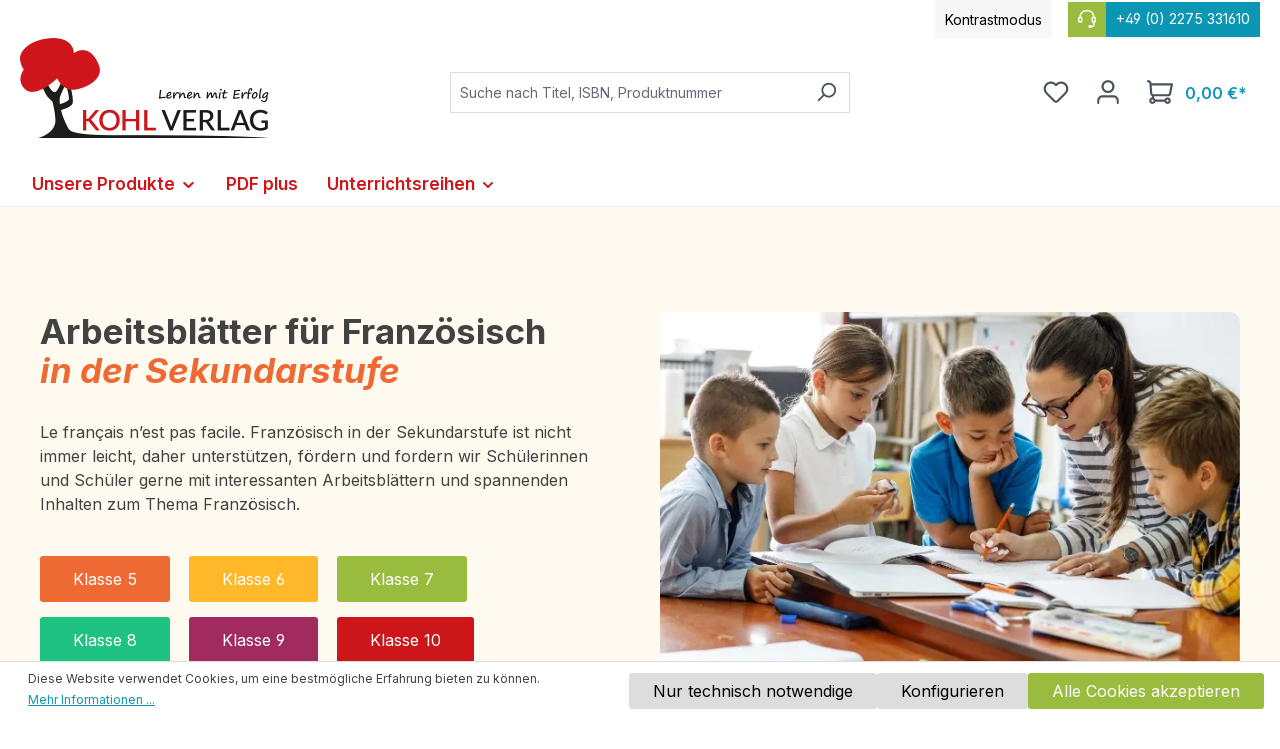

--- FILE ---
content_type: text/html; charset=UTF-8
request_url: https://www.kohlverlag.de/unterrichtsmaterial/franzoesisch/sekundarstufe/
body_size: 34614
content:
<!DOCTYPE html>
<html lang="de-DE"
      itemscope="itemscope"
      itemtype="https://schema.org/WebPage">


    
                            
    <head>
                                    <meta charset="utf-8">
            
                            <meta name="viewport"
                      content="width=device-width, initial-scale=1, shrink-to-fit=no">
            
                                <meta name="author"
                      content="">
                <meta name="robots"
                      content="index,follow">
                <meta name="revisit-after"
                      content="15 days">
                <meta name="keywords"
                      content="">
                <meta name="description"
                      content="Arbeitsblätter &amp; Unterrichtsmaterial für Französisch in der Sekundarstufe: Aufgaben für die Klassen 5 - 10 ✓ Übungen als Download ✓ Vokabeln ✓ Rätsel &amp; mehr">
            

    
                                                    <meta property="og:url"
                          content="https://www.kohlverlag.de/unterrichtsmaterial/franzoesisch/sekundarstufe/">
                    <meta property="og:type"
                          content="website">
                    <meta property="og:site_name"
                          content="Kohl Verlag">
                    <meta property="og:title"
                          content="Arbeitsblätter Französisch für die Sekundarstufe  - Übungen für Anfänger">
                    <meta property="og:description"
                          content="Arbeitsblätter &amp; Unterrichtsmaterial für Französisch in der Sekundarstufe: Aufgaben für die Klassen 5 - 10 ✓ Übungen als Download ✓ Vokabeln ✓ Rätsel &amp; mehr">
                    <meta property="og:image"
                          content="https://www.kohlverlag.de/media/1a/86/e1/1709198067/Kohlverlag-Logo.png?ts=1750749339">

                    <meta name="twitter:card"
                          content="summary">
                    <meta name="twitter:site"
                          content="Kohl Verlag">
                    <meta name="twitter:title"
                          content="Arbeitsblätter Französisch für die Sekundarstufe  - Übungen für Anfänger">
                    <meta name="twitter:description"
                          content="Arbeitsblätter &amp; Unterrichtsmaterial für Französisch in der Sekundarstufe: Aufgaben für die Klassen 5 - 10 ✓ Übungen als Download ✓ Vokabeln ✓ Rätsel &amp; mehr">
                    <meta name="twitter:image"
                          content="https://www.kohlverlag.de/media/1a/86/e1/1709198067/Kohlverlag-Logo.png?ts=1750749339">
                            

                
                            <meta itemprop="copyrightHolder"
                      content="Kohl Verlag">
                <meta itemprop="copyrightYear"
                      content="">
                <meta itemprop="isFamilyFriendly"
                      content="true">
                <meta itemprop="image"
                      content="https://www.kohlverlag.de/media/1a/86/e1/1709198067/Kohlverlag-Logo.png?ts=1750749339">
            
                                            <meta name="theme-color"
                      content="#fff">
                            
                                                
                    <link rel="shortcut icon"
                  href="https://www.kohlverlag.de/media/de/17/4c/1633704933/favicon.ico?ts=1633704933">
        
                                <link rel="apple-touch-icon"
                  href="https://www.kohlverlag.de/media/de/17/4c/1633704933/favicon.ico?ts=1633704933">
                    
                                    <link rel="canonical" href="https://www.kohlverlag.de/unterrichtsmaterial/franzoesisch/sekundarstufe/">
                    
                    <title itemprop="name">Arbeitsblätter Französisch für die Sekundarstufe  - Übungen für Anfänger</title>
        
                                                                          <link rel="stylesheet"
                      href="https://www.kohlverlag.de/theme/94dcb9403e3657e2470ca57d83532baa/css/all.css?1762847407">
                                    

      
    
                                                                                                                                                                                                                                                                                                                                                                                                                                                                  
                    
    <script>
        window.features = {"V6_5_0_0":true,"v6.5.0.0":true,"V6_6_0_0":true,"v6.6.0.0":true,"V6_7_0_0":false,"v6.7.0.0":false,"ADDRESS_SELECTION_REWORK":false,"address.selection.rework":false,"DISABLE_VUE_COMPAT":false,"disable.vue.compat":false,"ACCESSIBILITY_TWEAKS":false,"accessibility.tweaks":false,"ADMIN_VITE":false,"admin.vite":false,"TELEMETRY_METRICS":false,"telemetry.metrics":false,"PERFORMANCE_TWEAKS":false,"performance.tweaks":false,"CACHE_REWORK":false,"cache.rework":false,"PAYPAL_SETTINGS_TWEAKS":false,"paypal.settings.tweaks":false};
    </script>
        
                    <!-- WbmTagManagerAnalytics Head Snippet Start -->
                                              
            <script>
                                    window.gtagActive = true;
                    window.gtagURL = 'https://www.googletagmanager.com/gtag/js?id=G-3H9GN7Q44M';
                    window.controllerName = 'navigation';
                    window.actionName = 'index';
                    window.trackOrders = '';
                    window.gtagTrackingId = 'G-3H9GN7Q44M';
                    window.dataLayer = window.dataLayer || [];
                    window.gtagConfig = {
                        'anonymize_ip': '1',
                        'cookie_domain': 'none',
                        'cookie_prefix': '_swag_ga',
                    };

                    function gtag() { dataLayer.push(arguments); }
                            </script>
            
                <script>
            window.dataLayer = window.dataLayer || [];
            function gtag() { dataLayer.push(arguments); }
            gtag('consent', 'default', {
                'ad_user_data': 'denied',
                'ad_storage': 'denied',
                'ad_personalization': 'denied',
                'analytics_storage': 'denied'
            });
        </script>
    

          <script>
      if (window.DooFinderScriptLoaded != true) {
        window.DooFinderScriptLoaded = true;

        let styleLink = document.createElement("link");
        styleLink.href = "https://www.kohlverlag.de/bundles/doofinder/css/doofinder.css?1762847403";
        styleLink.rel = "stylesheet";
        document.head.appendChild(styleLink);

        let script = document.createElement("script");
        script.src = "https://eu1-config.doofinder.com/2.x/0ddd9ed4-7078-437f-8139-b0cf3688654a.js";
        script.async = true;
        document.head.appendChild(script);

        let addToCartScript = document.createElement("script");
        addToCartScript.innerHTML = `
            class DoofinderAddToCartError extends Error {
    constructor(reason, status = "") {
      const message = "Error adding an item to the cart. Reason: " + reason + ". Status code: " + status;
      super(message);
      this.name = "DoofinderAddToCartError";
    }
  }

  document.addEventListener('doofinder.cart.add', async function(event) {
    const product = event.detail;
    const statusPromise = product.statusPromise;
    let isGroupLeader = product.grouping_id && product.grouping_id === product.item_id && product.group_leader;
    if(product.modifiable || isGroupLeader){
      //It's a configurable product, redirect to the product page to let the user configure the product
      statusPromise.reject(new DoofinderAddToCartError("It's a configurable product", 200));
      location.href = product.link;
      return;
    }

    const csrfTokenInput = document.querySelector('.product-info input[name="_csrf_token"]');

    let formData = new FormData();
    let productId = product.shopware_id;

    if (null !== csrfTokenInput && '' !== csrfTokenInput.value) {
      formData.append('_csrf_token', csrfTokenInput.value);
    }

    formData.append('redirectTo', 'frontend.cart.offcanvas');
    formData.append('lineItems[id][id]', productId);
    formData.append('lineItems[id][type]', 'product');
    formData.append('lineItems[id][referencedId]', productId);
    formData.append('lineItems[id][quantity]', 1);
    formData.append('lineItems[id][stackable]', 1);
    formData.append('lineItems[id][removable]', 1);

    let addItemUrl = '/checkout/line-item/add';

    instances = window.PluginManager.getPluginInstances("OffCanvasCart")
    if (instances.length > 0 && instances.some(i => typeof i.openOffCanvas === 'function')) {
      instances.forEach(i => typeof i.openOffCanvas === 'function' && i.openOffCanvas(addItemUrl, formData, () => {
        statusPromise.resolve("The item has been successfully added to the cart.");
      }))
    } else {
      let accessKey = 'SWSC5F8DWLYTJBS3VPGJEDZTNQ';

      let headers = {
        'Accept': 'application/json',
        'Content-Type': 'application/json',
        'sw-access-key': accessKey,
      };
      let contextResult = await fetch("/store-api/context",
        {
          method: "GET",
          headers: headers
        }
      ).catch(error =>
        statusPromise.reject(new DoofinderAddToCartError("Couldn't fetch context", 200))
      );
      let context = await contextResult.json();
      let token = context.token;

      headers = {
        'sw-access-key': accessKey,
        'sw-context-token': token
      };
      let cartResult = await fetch(addItemUrl,
        {
          method: "POST",
          headers: headers,
          body: formData
        }
      ).catch(error =>
        statusPromise.reject(new DoofinderAddToCartError("Couldn't add line item to cart", 200))
      );
      let cart = await cartResult.json();
      statusPromise.resolve("The item has been successfully added to the cart.");
    }
  });


        `;
        document.head.appendChild(addToCartScript);

        let currency = 'EUR';
        (function(w, k) {w[k] = window[k] || function () { (window[k].q = window[k].q || []).push(arguments) }})(window, "doofinderApp");
        if (currency !== '') {
          doofinderApp("config", "currency", currency);
        }
      }
    </script>
          

                        <script>
                window.mediameetsFacebookPixelData = new Map();
            </script>
            

            <script id="wbmTagMangerDefine" type="text/javascript">
            let gtmIsTrackingProductClicks = Boolean(),
                gtmIsTrackingAddToWishlistClicks = Boolean(),
                gtmContainerId = 'GTM-5C2PZC2',
                hasSWConsentSupport = Boolean(1);
            window.wbmScriptIsSet = false;
            window.dataLayer = window.dataLayer || [];
            window.dataLayer.push({"event":"user","id":null});
        </script>

        <script id="wbmTagMangerDataLayer" type="text/javascript">
            window.dataLayer.push({ ecommerce: null });
            window.dataLayer.push({"google_tag_params":{"ecomm_prodid":["V11628","V15029","V19036","V16511","V12575","V12659","V12982","V12015","V12527","V11765","V12526","V12658","V15028","V11905","V12046","V12417","V12318","V12394","V12415","V11728","V11960","V11961","V12416","V12474"],"ecomm_category":"Sekundarstufe","ecomm_pagetype":"category"}});

            
                

            
            let onEventDataLayer = JSON.parse('[{"event":"view_item_list","ecommerce":{"item_list_name":"Category: Sekundarstufe","items":[{"price":14.8,"index":0,"item_id":"V11628","item_brand":"Joachim Haas &amp; Klaus Stenzel","item_list_id":"category_68126d5afbd74c29ac2c2b61a0ad4313","item_category":"Unterrichtsmaterial","item_name":"Kreuzwortr\u00e4tsel Franz\u00f6sisch","item_variant":"","item_list_name":"Category: Sekundarstufe"},{"price":24.8,"index":1,"item_id":"V15029","item_brand":"Chlo\u00e9 Lef\u00e8vre","item_list_id":"category_68126d5afbd74c29ac2c2b61a0ad4313","item_category":"Unterrichtsmaterial","item_name":"Franz\u00f6sisch begreifen \/ Band 2: Wortschatz und Grammatik","item_variant":"","item_list_name":"Category: Sekundarstufe"},{"price":15.8,"index":2,"item_id":"V19036","item_brand":"Yasmin Allain","item_list_id":"category_68126d5afbd74c29ac2c2b61a0ad4313","item_category":"Unterrichtsmaterial","item_name":"Franz\u00f6sisches Lesetraining","item_variant":"","item_list_name":"Category: Sekundarstufe"},{"price":19.8,"index":3,"item_id":"V16511","item_brand":"Martina Rosenau","item_list_id":"category_68126d5afbd74c29ac2c2b61a0ad4313","item_category":"Unterrichtsmaterial","item_name":"Lernspiel Querbeet - Sprachen-, Vokabel- und Wissensquiz","item_variant":"","item_list_name":"Category: Sekundarstufe"},{"price":15.8,"index":4,"item_id":"V12575","item_brand":"Prisca Thierfelder","item_list_id":"category_68126d5afbd74c29ac2c2b61a0ad4313","item_category":"Unterrichtsmaterial","item_name":"Grammaire rencontre culture  \/  Casse-t\u00eates contre la monotonie","item_variant":"","item_list_name":"Category: Sekundarstufe"},{"price":18.8,"index":5,"item_id":"V12659","item_brand":"Prisca Thierfelder","item_list_id":"category_68126d5afbd74c29ac2c2b61a0ad4313","item_category":"Unterrichtsmaterial","item_name":"Bildungsstandard Franz\u00f6sisch \/ Klasse 4","item_variant":"","item_list_name":"Category: Sekundarstufe"},{"price":20.8,"index":6,"item_id":"V12982","item_brand":"Milena Angioni","item_list_id":"category_68126d5afbd74c29ac2c2b61a0ad4313","item_category":"Unterrichtsmaterial","item_name":"Stationenlernen Franz\u00f6sisch I  \/  Sekundarstufe","item_variant":"","item_list_name":"Category: Sekundarstufe"},{"price":17.8,"index":7,"item_id":"V12015","item_brand":"Prisca Thierfelder","item_list_id":"category_68126d5afbd74c29ac2c2b61a0ad4313","item_category":"Unterrichtsmaterial","item_name":"Vokabel-Trainer Franz\u00f6sisch","item_variant":"","item_list_name":"Category: Sekundarstufe"},{"price":19.8,"index":8,"item_id":"V12527","item_brand":"Prisca Thierfelder","item_list_id":"category_68126d5afbd74c29ac2c2b61a0ad4313","item_category":"Unterrichtsmaterial","item_name":"Wochenplan Franz\u00f6sisch \/ ab 2. Lernjahr","item_variant":"","item_list_name":"Category: Sekundarstufe"},{"price":15.8,"index":9,"item_id":"V11765","item_brand":"Prisca Thierfelder","item_list_id":"category_68126d5afbd74c29ac2c2b61a0ad4313","item_category":"Unterrichtsmaterial","item_name":"Logikr\u00e4tsel Franz\u00f6sisch","item_variant":"","item_list_name":"Category: Sekundarstufe"},{"price":19.8,"index":10,"item_id":"V12526","item_brand":"Prisca Thierfelder","item_list_id":"category_68126d5afbd74c29ac2c2b61a0ad4313","item_category":"Unterrichtsmaterial","item_name":"Wochenplan Franz\u00f6sisch \/ ab 1. Lernjahr","item_variant":"","item_list_name":"Category: Sekundarstufe"},{"price":21.8,"index":11,"item_id":"V12658","item_brand":"Tinette Wargnier","item_list_id":"category_68126d5afbd74c29ac2c2b61a0ad4313","item_category":"Unterrichtsmaterial","item_name":"Fit f\u00fcr Klasse F\u00fcnf! - Franz\u00f6sisch","item_variant":"","item_list_name":"Category: Sekundarstufe"},{"price":18.8,"index":12,"item_id":"V15028","item_brand":"Chlo\u00e9 Lef\u00e8vre","item_list_id":"category_68126d5afbd74c29ac2c2b61a0ad4313","item_category":"Unterrichtsmaterial","item_name":"Franz\u00f6sisch begreifen - Band 1: Wortschatz und Satzbau","item_variant":"","item_list_name":"Category: Sekundarstufe"},{"price":19.8,"index":13,"item_id":"V11905","item_brand":"Prisca Thierfelder","item_list_id":"category_68126d5afbd74c29ac2c2b61a0ad4313","item_category":"Unterrichtsmaterial","item_name":"Spiele f\u00fcr den Franz\u00f6sischunterricht \/ Sekundarstufe","item_variant":"","item_list_name":"Category: Sekundarstufe"},{"price":14.8,"index":14,"item_id":"V12046","item_brand":"Prisca Thierfelder","item_list_id":"category_68126d5afbd74c29ac2c2b61a0ad4313","item_category":"Unterrichtsmaterial","item_name":"Sports et loisirs \/ Sekundarstufe","item_variant":"","item_list_name":"Category: Sekundarstufe"},{"price":19.8,"index":15,"item_id":"V12417","item_brand":"Franz Schlosser","item_list_id":"category_68126d5afbd74c29ac2c2b61a0ad4313","item_category":"Unterrichtsmaterial","item_name":"La Petite Casquette Rouge et Consorts ou La grammaire n&#039;est pas l&#039;enfer!","item_variant":"","item_list_name":"Category: Sekundarstufe"},{"price":20.8,"index":16,"item_id":"V12318","item_brand":"Anne-Sophie Aziz\u00e8 Flittner","item_list_id":"category_68126d5afbd74c29ac2c2b61a0ad4313","item_category":"Unterrichtsmaterial","item_name":"Franz\u00f6sisch lernen mit Flashcards","item_variant":"","item_list_name":"Category: Sekundarstufe"},{"price":15.8,"index":17,"item_id":"V12394","item_brand":"Anne-Sophie Aziz\u00e8-Flittner","item_list_id":"category_68126d5afbd74c29ac2c2b61a0ad4313","item_category":"Unterrichtsmaterial","item_name":"Franc\u0327ais - tout ce qu&#039;il vous faut","item_variant":"","item_list_name":"Category: Sekundarstufe"},{"price":8.8,"index":18,"item_id":"V12415","item_brand":"Franz Schlosser","item_list_id":"category_68126d5afbd74c29ac2c2b61a0ad4313","item_category":"Unterrichtsmaterial","item_name":"Allez, hop! Chantez!","item_variant":"","item_list_name":"Category: Sekundarstufe"},{"price":13.8,"index":19,"item_id":"V11728","item_brand":"Prisca Thierfelder","item_list_id":"category_68126d5afbd74c29ac2c2b61a0ad4313","item_category":"Unterrichtsmaterial","item_name":"Faire du th\u00e9\u00e2tre","item_variant":"","item_list_name":"Category: Sekundarstufe"},{"price":15.8,"index":20,"item_id":"V11960","item_brand":"Prisca Thierfelder","item_list_id":"category_68126d5afbd74c29ac2c2b61a0ad4313","item_category":"Unterrichtsmaterial","item_name":"\u00c0 la ferme \/ Sekundarstufe","item_variant":"","item_list_name":"Category: Sekundarstufe"},{"price":14.8,"index":21,"item_id":"V11961","item_brand":"Prisca Thierfelder","item_list_id":"category_68126d5afbd74c29ac2c2b61a0ad4313","item_category":"Unterrichtsmaterial","item_name":"Ma famille et moi \/ Sekundarstufe","item_variant":"","item_list_name":"Category: Sekundarstufe"},{"price":8.8,"index":22,"item_id":"V12416","item_brand":"Franz Schlosser","item_list_id":"category_68126d5afbd74c29ac2c2b61a0ad4313","item_category":"Unterrichtsmaterial","item_name":"Chantons gaiement, les enfants, en francais et en allemand!","item_variant":"","item_list_name":"Category: Sekundarstufe"},{"price":22.8,"index":23,"item_id":"V12474","item_brand":"Prisca Thierfelder","item_list_id":"category_68126d5afbd74c29ac2c2b61a0ad4313","item_category":"Unterrichtsmaterial","item_name":"Jouons ensemble","item_variant":"","item_list_name":"Category: Sekundarstufe"}],"item_list_id":"category_68126d5afbd74c29ac2c2b61a0ad4313"}}]');
                    </script>    
                        <script id="wbmTagManger" type="text/javascript" >
                function getCookie(name) {
                    var cookieMatch = document.cookie.match(name + '=(.*?)(;|$)');
                    return cookieMatch && decodeURI(cookieMatch[1]);
                }

                let gtmCookieSet = getCookie('wbm-tagmanager-enabled');
                
                let googleTag = function(w,d,s,l,i){w[l]=w[l]||[];w[l].push({'gtm.start':new Date().getTime(),event:'gtm.js'});var f=d.getElementsByTagName(s)[0],j=d.createElement(s),dl=l!='dataLayer'?'&l='+l:'';j.async=true;j.src='https://www.googletagmanager.com/gtm.js?id='+i+dl+'';f.parentNode.insertBefore(j,f);};
                

                if (hasSWConsentSupport && gtmCookieSet === null) {
                    window.wbmGoogleTagmanagerId = gtmContainerId;
                    window.wbmScriptIsSet = false;
                    window.googleTag = googleTag;
                } else {
                    window.wbmScriptIsSet = true;
                    googleTag(window, document, 'script', 'dataLayer', gtmContainerId);
                    googleTag = null;

                    window.dataLayer = window.dataLayer || [];
                    function gtag() { dataLayer.push(arguments); }

                    if (hasSWConsentSupport) {
                        (() => {
                            const analyticsStorageEnabled = document.cookie.split(';').some((item) => item.trim().includes('google-analytics-enabled=1'));
                            const adsEnabled = document.cookie.split(';').some((item) => item.trim().includes('google-ads-enabled=1'));

                            gtag('consent', 'update', {
                                'ad_storage': adsEnabled ? 'granted' : 'denied',
                                'ad_user_data': adsEnabled ? 'granted' : 'denied',
                                'ad_personalization': adsEnabled ? 'granted' : 'denied',
                                'analytics_storage': analyticsStorageEnabled ? 'granted' : 'denied'
                            });
                        })();
                    }
                }

                
            </script><!-- WbmTagManagerAnalytics Head Snippet End -->
            
                            
            
                
                                    <script>
                    window.useDefaultCookieConsent = true;
                </script>
                    
                                <script>
                window.activeNavigationId = '68126d5afbd74c29ac2c2b61a0ad4313';
                window.router = {
                    'frontend.cart.offcanvas': '/checkout/offcanvas',
                    'frontend.cookie.offcanvas': '/cookie/offcanvas',
                    'frontend.checkout.finish.page': '/checkout/finish',
                    'frontend.checkout.info': '/widgets/checkout/info',
                    'frontend.menu.offcanvas': '/widgets/menu/offcanvas',
                    'frontend.cms.page': '/widgets/cms',
                    'frontend.cms.navigation.page': '/widgets/cms/navigation',
                    'frontend.account.addressbook': '/widgets/account/address-book',
                    'frontend.country.country-data': '/country/country-state-data',
                    'frontend.app-system.generate-token': '/app-system/Placeholder/generate-token',
                    };
                window.salesChannelId = '5411b2ff1a794eb99bbd908354d9f9dc';
            </script>
        
                                <script>
                
                window.breakpoints = {"xs":0,"sm":576,"md":768,"lg":992,"xl":1200,"xxl":1400};
            </script>
        
                                    <script>
                    window.customerLoggedInState = 0;

                    window.wishlistEnabled = 1;
                </script>
                    
                        
                            <script>
                window.themeAssetsPublicPath = 'https://www.kohlverlag.de/theme/dd0c1e4110a943c282dce4f4bb2168ca/assets/';
            </script>
        
                        
    <script>
        window.validationMessages = {"required":"Die Eingabe darf nicht leer sein.","email":"Ung\u00fcltige E-Mail-Adresse. Die E-Mail ben\u00f6tigt das Format \"nutzer@beispiel.de\".","confirmation":"Ihre Eingaben sind nicht identisch.","minLength":"Die Eingabe ist zu kurz."};
    </script>
        
                                                            <script>
                        window.themeJsPublicPath = 'https://www.kohlverlag.de/theme/94dcb9403e3657e2470ca57d83532baa/js/';
                    </script>
                                            <script type="text/javascript" src="https://www.kohlverlag.de/theme/94dcb9403e3657e2470ca57d83532baa/js/storefront/storefront.js?1762847407" defer></script>
                                            <script type="text/javascript" src="https://www.kohlverlag.de/theme/94dcb9403e3657e2470ca57d83532baa/js/swag-pay-pal/swag-pay-pal.js?1762847407" defer></script>
                                            <script type="text/javascript" src="https://www.kohlverlag.de/theme/94dcb9403e3657e2470ca57d83532baa/js/flink-cms-anchor/flink-cms-anchor.js?1762847407" defer></script>
                                            <script type="text/javascript" src="https://www.kohlverlag.de/theme/94dcb9403e3657e2470ca57d83532baa/js/mediameets-fb-pixel/mediameets-fb-pixel.js?1762847407" defer></script>
                                            <script type="text/javascript" src="https://www.kohlverlag.de/theme/94dcb9403e3657e2470ca57d83532baa/js/avency-shopware-cms/avency-shopware-cms.js?1762847407" defer></script>
                                            <script type="text/javascript" src="https://www.kohlverlag.de/theme/94dcb9403e3657e2470ca57d83532baa/js/solid-advanced-slider-elements/solid-advanced-slider-elements.js?1762847407" defer></script>
                                            <script type="text/javascript" src="https://www.kohlverlag.de/theme/94dcb9403e3657e2470ca57d83532baa/js/avency-shopware-theme-configuration/avency-shopware-theme-configuration.js?1762847407" defer></script>
                                            <script type="text/javascript" src="https://www.kohlverlag.de/theme/94dcb9403e3657e2470ca57d83532baa/js/frosh-platform-filter-search/frosh-platform-filter-search.js?1762847407" defer></script>
                                            <script type="text/javascript" src="https://www.kohlverlag.de/theme/94dcb9403e3657e2470ca57d83532baa/js/acris-separate-street-c-s/acris-separate-street-c-s.js?1762847407" defer></script>
                                            <script type="text/javascript" src="https://www.kohlverlag.de/theme/94dcb9403e3657e2470ca57d83532baa/js/cbax-modul-analytics/cbax-modul-analytics.js?1762847407" defer></script>
                                            <script type="text/javascript" src="https://www.kohlverlag.de/theme/94dcb9403e3657e2470ca57d83532baa/js/neti-next-modal/neti-next-modal.js?1762847407" defer></script>
                                            <script type="text/javascript" src="https://www.kohlverlag.de/theme/94dcb9403e3657e2470ca57d83532baa/js/weedesign-trumbowyg/weedesign-trumbowyg.js?1762847407" defer></script>
                                            <script type="text/javascript" src="https://www.kohlverlag.de/theme/94dcb9403e3657e2470ca57d83532baa/js/h1web-mega-menu/h1web-mega-menu.js?1762847407" defer></script>
                                            <script type="text/javascript" src="https://www.kohlverlag.de/theme/94dcb9403e3657e2470ca57d83532baa/js/wbm-tag-manager-analytics/wbm-tag-manager-analytics.js?1762847407" defer></script>
                                            <script type="text/javascript" src="https://www.kohlverlag.de/theme/94dcb9403e3657e2470ca57d83532baa/js/avency-kohlverlag-esd/avency-kohlverlag-esd.js?1762847407" defer></script>
                                            <script type="text/javascript" src="https://www.kohlverlag.de/theme/94dcb9403e3657e2470ca57d83532baa/js/dne-custom-css-js/dne-custom-css-js.js?1762847407" defer></script>
                                            <script type="text/javascript" src="https://www.kohlverlag.de/theme/94dcb9403e3657e2470ca57d83532baa/js/doo-finder/doo-finder.js?1762847407" defer></script>
                                            <script type="text/javascript" src="https://www.kohlverlag.de/theme/94dcb9403e3657e2470ca57d83532baa/js/avency-kohlverlag-shop-theme/avency-kohlverlag-shop-theme.js?1762847407" defer></script>
                                                        

    
    
        </head>

    <body class="is-ctl-navigation is-act-index">

            
                
    
    
            <div id="page-top" class="skip-to-content bg-primary-subtle text-primary-emphasis overflow-hidden" tabindex="-1">
            <div class="container skip-to-content-container d-flex justify-content-center visually-hidden-focusable">
                                                                                        <a href="#content-main" class="skip-to-content-link d-inline-flex text-decoration-underline m-1 p-2 fw-bold gap-2">
                                Zum Hauptinhalt springen
                            </a>
                                            
                                                                        <a href="#header-main-search-input" class="skip-to-content-link d-inline-flex text-decoration-underline m-1 p-2 fw-bold gap-2 d-none d-sm-block">
                                Zur Suche springen
                            </a>
                                            
                                                                        <a href="#main-navigation-menu" class="skip-to-content-link d-inline-flex text-decoration-underline m-1 p-2 fw-bold gap-2 d-none d-lg-block">
                                Zur Hauptnavigation springen
                            </a>
                                                                        </div>
        </div>
        
                                    <noscript>
                <iframe src="https://www.googletagmanager.com/ns.html?id=GTM-5C2PZC2"
                        height="0"
                        width="0"
                        style="display:none;visibility:hidden"
                        title="Google Tagmanager">

                </iframe>
            </noscript>
            
                <noscript class="noscript-main">
                
    <div role="alert"
         aria-live="polite"
                  class="alert alert-info alert-has-icon">
                                                                        
                                                            <span class="icon icon-info" aria-hidden="true">
                                        <svg xmlns="http://www.w3.org/2000/svg" xmlns:xlink="http://www.w3.org/1999/xlink" width="24" height="24" viewBox="0 0 24 24"><defs><path d="M12 7c.5523 0 1 .4477 1 1s-.4477 1-1 1-1-.4477-1-1 .4477-1 1-1zm1 9c0 .5523-.4477 1-1 1s-1-.4477-1-1v-5c0-.5523.4477-1 1-1s1 .4477 1 1v5zm11-4c0 6.6274-5.3726 12-12 12S0 18.6274 0 12 5.3726 0 12 0s12 5.3726 12 12zM12 2C6.4772 2 2 6.4772 2 12s4.4772 10 10 10 10-4.4772 10-10S17.5228 2 12 2z" id="icons-default-info" /></defs><use xlink:href="#icons-default-info" fill="#758CA3" fill-rule="evenodd" /></svg>
                    </span>
                                                        
                                    
                    <div class="alert-content-container">
                                                    
                                                        <div class="alert-content">                                                    Um unseren Shop in vollem Umfang nutzen zu können, empfehlen wir Ihnen Javascript in Ihrem Browser zu aktivieren.
                                                                </div>                
                                                                </div>
            </div>
            </noscript>
        

                                        
                    
    
                <header class="header-main">
                                            
    
    
    <div class="container">
                        
    <div class="top-bar d-none d-lg-block">
                <nav class="top-bar-nav align-items-center">

                        <div class="kontrast-aktivieren top-bar-nav-item">
                <span class="kontast-aktivieren-text"> Kontrastmodus</span>
            </div>

                        <div class="top-bar-service-hotline-container top-bar-nav-item">
                <a href="tel:+49 (0) 2275 331610">
                    <span class="top-bar-service-hotline-icon">        <span class="icon icon-headset">
                                        <svg xmlns="http://www.w3.org/2000/svg" xmlns:xlink="http://www.w3.org/1999/xlink" width="24" height="24" viewBox="0 0 24 24"><defs><path d="M2 11v4h2v-4H2zm20-2c1.1046 0 2 .8954 2 2v4c0 1.1046-.8954 2-2 2v3c0 1.6569-1.3431 3-3 3h-1c0 .5523-.4477 1-1 1h-2c-.5523 0-1-.4477-1-1v-2c0-.5523.4477-1 1-1h2c.5523 0 1 .4477 1 1h1c.5523 0 1-.4477 1-1v-3c-1.1046 0-2-.8954-2-2v-4c0-1.1046.8954-2 2-2 0-3.866-3.134-7-7-7h-2C7.134 2 4 5.134 4 9c1.1046 0 2 .8954 2 2v4c0 1.1046-.8954 2-2 2H2c-1.1046 0-2-.8954-2-2v-4c0-1.1046.8954-2 2-2 0-4.9706 4.0294-9 9-9h2c4.9706 0 9 4.0294 9 9zm-2 2v4h2v-4h-2z" id="icons-default-headset" /></defs><use xlink:href="#icons-default-headset" fill="#758CA3" fill-rule="evenodd" /></svg>
                    </span>
    </span>
                    <span class="top-bar-service-hotline"> +49 (0) 2275 331610</span>
                </a>
            </div>

                                                                               
                
                        
                        
            
                                                                                
                
                        
                        
            
                                </nav>
    </div>
    
        <div class=" header">
                <div class="row align-items-center header-row">
                            <div class="col-12 col-lg-auto header-logo-col pb-sm-2 my-3 m-lg-0">
                        <div class="header-logo-main text-center">
                      <a class="header-logo-main-link"
               href="/"
               title="Zur Startseite gehen">
                                    <picture class="header-logo-picture d-block m-auto">
                                                                            
                                                                            
                                                                                    <img src="https://www.kohlverlag.de/media/1a/86/e1/1709198067/Kohlverlag-Logo.png?ts=1750749339"
                                     alt="Zur Startseite gehen"
                                     class="img-fluid header-logo-main-img">
                                                                        </picture>
                            </a>
        

          <script>
      if (window.DooFinderScriptLoaded != true) {
        window.DooFinderScriptLoaded = true;

        let styleLink = document.createElement("link");
        styleLink.href = "https://www.kohlverlag.de/bundles/doofinder/css/doofinder.css?1762847403";
        styleLink.rel = "stylesheet";
        document.head.appendChild(styleLink);

        let script = document.createElement("script");
        script.src = "https://eu1-config.doofinder.com/2.x/0ddd9ed4-7078-437f-8139-b0cf3688654a.js";
        script.async = true;
        document.head.appendChild(script);

        let addToCartScript = document.createElement("script");
        addToCartScript.innerHTML = `
            class DoofinderAddToCartError extends Error {
    constructor(reason, status = "") {
      const message = "Error adding an item to the cart. Reason: " + reason + ". Status code: " + status;
      super(message);
      this.name = "DoofinderAddToCartError";
    }
  }

  document.addEventListener('doofinder.cart.add', async function(event) {
    const product = event.detail;
    const statusPromise = product.statusPromise;
    let isGroupLeader = product.grouping_id && product.grouping_id === product.item_id && product.group_leader;
    if(product.modifiable || isGroupLeader){
      //It's a configurable product, redirect to the product page to let the user configure the product
      statusPromise.reject(new DoofinderAddToCartError("It's a configurable product", 200));
      location.href = product.link;
      return;
    }

    const csrfTokenInput = document.querySelector('.product-info input[name="_csrf_token"]');

    let formData = new FormData();
    let productId = product.shopware_id;

    if (null !== csrfTokenInput && '' !== csrfTokenInput.value) {
      formData.append('_csrf_token', csrfTokenInput.value);
    }

    formData.append('redirectTo', 'frontend.cart.offcanvas');
    formData.append('lineItems[id][id]', productId);
    formData.append('lineItems[id][type]', 'product');
    formData.append('lineItems[id][referencedId]', productId);
    formData.append('lineItems[id][quantity]', 1);
    formData.append('lineItems[id][stackable]', 1);
    formData.append('lineItems[id][removable]', 1);

    let addItemUrl = '/checkout/line-item/add';

    instances = window.PluginManager.getPluginInstances("OffCanvasCart")
    if (instances.length > 0 && instances.some(i => typeof i.openOffCanvas === 'function')) {
      instances.forEach(i => typeof i.openOffCanvas === 'function' && i.openOffCanvas(addItemUrl, formData, () => {
        statusPromise.resolve("The item has been successfully added to the cart.");
      }))
    } else {
      let accessKey = 'SWSC5F8DWLYTJBS3VPGJEDZTNQ';

      let headers = {
        'Accept': 'application/json',
        'Content-Type': 'application/json',
        'sw-access-key': accessKey,
      };
      let contextResult = await fetch("/store-api/context",
        {
          method: "GET",
          headers: headers
        }
      ).catch(error =>
        statusPromise.reject(new DoofinderAddToCartError("Couldn't fetch context", 200))
      );
      let context = await contextResult.json();
      let token = context.token;

      headers = {
        'sw-access-key': accessKey,
        'sw-context-token': token
      };
      let cartResult = await fetch(addItemUrl,
        {
          method: "POST",
          headers: headers,
          body: formData
        }
      ).catch(error =>
        statusPromise.reject(new DoofinderAddToCartError("Couldn't add line item to cart", 200))
      );
      let cart = await cartResult.json();
      statusPromise.resolve("The item has been successfully added to the cart.");
    }
  });


        `;
        document.head.appendChild(addToCartScript);

        let currency = 'EUR';
        (function(w, k) {w[k] = window[k] || function () { (window[k].q = window[k].q || []).push(arguments) }})(window, "doofinderApp");
        if (currency !== '') {
          doofinderApp("config", "currency", currency);
        }
      }
    </script>
      </div>
                </div>
            
                            <div class="col-12 order-2 col-sm order-sm-1 header-search-col">
                    <div class="row">
                        <div class="col-sm-auto d-none d-sm-block d-lg-none">
                                                            <div class="nav-main-toggle">
                                                                            <button
                                            class="btn nav-main-toggle-btn header-actions-btn"
                                            type="button"
                                            data-off-canvas-menu="true"
                                            aria-label="Menü"
                                        >
                                                                                                    <span class="icon icon-stack">
                                        <svg xmlns="http://www.w3.org/2000/svg" xmlns:xlink="http://www.w3.org/1999/xlink" width="24" height="24" viewBox="0 0 24 24"><defs><path d="M3 13c-.5523 0-1-.4477-1-1s.4477-1 1-1h18c.5523 0 1 .4477 1 1s-.4477 1-1 1H3zm0-7c-.5523 0-1-.4477-1-1s.4477-1 1-1h18c.5523 0 1 .4477 1 1s-.4477 1-1 1H3zm0 14c-.5523 0-1-.4477-1-1s.4477-1 1-1h18c.5523 0 1 .4477 1 1s-.4477 1-1 1H3z" id="icons-default-stack" /></defs><use xlink:href="#icons-default-stack" fill="#758CA3" fill-rule="evenodd" /></svg>
                    </span>
                                                                                        </button>
                                                                    </div>
                                                    </div>
                        <div class="col">
                            
      <div class="collapse"
         id="searchCollapse">
        <div class="header-search my-2 m-sm-auto">
                            <form action="/search"
                      method="get"
                      data-search-widget="true"
                      data-search-widget-options="{&quot;searchWidgetMinChars&quot;:3}"
                      data-url="/suggest?search="
                      class="header-search-form">
                                            <div class="input-group">
                                                            <input
                                    type="search"
                                    id="header-main-search-input"
                                    name="search"
                                    class="form-control header-search-input"
                                    autocomplete="off"
                                    autocapitalize="off"
                                    placeholder="Suche nach Titel, ISBN, Produktnummer"
                                    aria-label="Suche nach Titel, ISBN, Produktnummer"
                                    role="combobox"
                                    aria-autocomplete="list"
                                    aria-controls="search-suggest-listbox"
                                    aria-expanded="false"
                                    aria-describedby="search-suggest-result-info"
                                    value="">
                            
                                                            <button type="submit"
                                        class="btn header-search-btn"
                                        aria-label="Suchen">
                                    <span class="header-search-icon">
                                                <span class="icon icon-search">
                                        <svg xmlns="http://www.w3.org/2000/svg" xmlns:xlink="http://www.w3.org/1999/xlink" width="24" height="24" viewBox="0 0 24 24"><defs><path d="M10.0944 16.3199 4.707 21.707c-.3905.3905-1.0237.3905-1.4142 0-.3905-.3905-.3905-1.0237 0-1.4142L8.68 14.9056C7.6271 13.551 7 11.8487 7 10c0-4.4183 3.5817-8 8-8s8 3.5817 8 8-3.5817 8-8 8c-1.8487 0-3.551-.627-4.9056-1.6801zM15 16c3.3137 0 6-2.6863 6-6s-2.6863-6-6-6-6 2.6863-6 6 2.6863 6 6 6z" id="icons-default-search" /></defs><use xlink:href="#icons-default-search" fill="#758CA3" fill-rule="evenodd" /></svg>
                    </span>
                                        </span>
                                </button>
                            
                                                            <button class="btn header-close-btn js-search-close-btn d-none"
                                        type="button"
                                        aria-label="Die Dropdown-Suche schließen">
                                    <span class="header-close-icon">
                                                <span class="icon icon-x">
                                        <svg xmlns="http://www.w3.org/2000/svg" xmlns:xlink="http://www.w3.org/1999/xlink" width="24" height="24" viewBox="0 0 24 24"><defs><path d="m10.5858 12-7.293-7.2929c-.3904-.3905-.3904-1.0237 0-1.4142.3906-.3905 1.0238-.3905 1.4143 0L12 10.5858l7.2929-7.293c.3905-.3904 1.0237-.3904 1.4142 0 .3905.3906.3905 1.0238 0 1.4143L13.4142 12l7.293 7.2929c.3904.3905.3904 1.0237 0 1.4142-.3906.3905-1.0238.3905-1.4143 0L12 13.4142l-7.2929 7.293c-.3905.3904-1.0237.3904-1.4142 0-.3905-.3906-.3905-1.0238 0-1.4143L10.5858 12z" id="icons-default-x" /></defs><use xlink:href="#icons-default-x" fill="#758CA3" fill-rule="evenodd" /></svg>
                    </span>
                                        </span>
                                </button>
                                                    </div>
                                    </form>
                    </div>
    </div>


          <script>
      if (window.DooFinderScriptLoaded != true) {
        window.DooFinderScriptLoaded = true;

        let styleLink = document.createElement("link");
        styleLink.href = "https://www.kohlverlag.de/bundles/doofinder/css/doofinder.css?1762847403";
        styleLink.rel = "stylesheet";
        document.head.appendChild(styleLink);

        let script = document.createElement("script");
        script.src = "https://eu1-config.doofinder.com/2.x/0ddd9ed4-7078-437f-8139-b0cf3688654a.js";
        script.async = true;
        document.head.appendChild(script);

        let addToCartScript = document.createElement("script");
        addToCartScript.innerHTML = `
            class DoofinderAddToCartError extends Error {
    constructor(reason, status = "") {
      const message = "Error adding an item to the cart. Reason: " + reason + ". Status code: " + status;
      super(message);
      this.name = "DoofinderAddToCartError";
    }
  }

  document.addEventListener('doofinder.cart.add', async function(event) {
    const product = event.detail;
    const statusPromise = product.statusPromise;
    let isGroupLeader = product.grouping_id && product.grouping_id === product.item_id && product.group_leader;
    if(product.modifiable || isGroupLeader){
      //It's a configurable product, redirect to the product page to let the user configure the product
      statusPromise.reject(new DoofinderAddToCartError("It's a configurable product", 200));
      location.href = product.link;
      return;
    }

    const csrfTokenInput = document.querySelector('.product-info input[name="_csrf_token"]');

    let formData = new FormData();
    let productId = product.shopware_id;

    if (null !== csrfTokenInput && '' !== csrfTokenInput.value) {
      formData.append('_csrf_token', csrfTokenInput.value);
    }

    formData.append('redirectTo', 'frontend.cart.offcanvas');
    formData.append('lineItems[id][id]', productId);
    formData.append('lineItems[id][type]', 'product');
    formData.append('lineItems[id][referencedId]', productId);
    formData.append('lineItems[id][quantity]', 1);
    formData.append('lineItems[id][stackable]', 1);
    formData.append('lineItems[id][removable]', 1);

    let addItemUrl = '/checkout/line-item/add';

    instances = window.PluginManager.getPluginInstances("OffCanvasCart")
    if (instances.length > 0 && instances.some(i => typeof i.openOffCanvas === 'function')) {
      instances.forEach(i => typeof i.openOffCanvas === 'function' && i.openOffCanvas(addItemUrl, formData, () => {
        statusPromise.resolve("The item has been successfully added to the cart.");
      }))
    } else {
      let accessKey = 'SWSC5F8DWLYTJBS3VPGJEDZTNQ';

      let headers = {
        'Accept': 'application/json',
        'Content-Type': 'application/json',
        'sw-access-key': accessKey,
      };
      let contextResult = await fetch("/store-api/context",
        {
          method: "GET",
          headers: headers
        }
      ).catch(error =>
        statusPromise.reject(new DoofinderAddToCartError("Couldn't fetch context", 200))
      );
      let context = await contextResult.json();
      let token = context.token;

      headers = {
        'sw-access-key': accessKey,
        'sw-context-token': token
      };
      let cartResult = await fetch(addItemUrl,
        {
          method: "POST",
          headers: headers,
          body: formData
        }
      ).catch(error =>
        statusPromise.reject(new DoofinderAddToCartError("Couldn't add line item to cart", 200))
      );
      let cart = await cartResult.json();
      statusPromise.resolve("The item has been successfully added to the cart.");
    }
  });


        `;
        document.head.appendChild(addToCartScript);

        let currency = 'EUR';
        (function(w, k) {w[k] = window[k] || function () { (window[k].q = window[k].q || []).push(arguments) }})(window, "doofinderApp");
        if (currency !== '') {
          doofinderApp("config", "currency", currency);
        }
      }
    </script>
                          </div>
                    </div>
                </div>
            
                            <div class="col-12 order-1 col-sm-auto order-sm-2 header-actions-col">
                    <div class="row g-0">
                                                    <div class="col d-sm-none">
                                <div class="menu-button">
                                                                            <button
                                            class="btn nav-main-toggle-btn header-actions-btn"
                                            type="button"
                                            data-off-canvas-menu="true"
                                            aria-label="Menü"
                                        >
                                                                                                    <span class="icon icon-stack">
                                        <svg xmlns="http://www.w3.org/2000/svg" xmlns:xlink="http://www.w3.org/1999/xlink" width="24" height="24" viewBox="0 0 24 24"><use xlink:href="#icons-default-stack" fill="#758CA3" fill-rule="evenodd" /></svg>
                    </span>
                                                                                        </button>
                                                                    </div>
                            </div>
                        
                                                    <div class="col-auto d-sm-none">
                                <div class="search-toggle">
                                    <button class="btn header-actions-btn search-toggle-btn js-search-toggle-btn collapsed"
                                            type="button"
                                            data-bs-toggle="collapse"
                                            data-bs-target="#searchCollapse"
                                            aria-expanded="false"
                                            aria-controls="searchCollapse"
                                            aria-label="Suchen">
                                                <span class="icon icon-search">
                                        <svg xmlns="http://www.w3.org/2000/svg" xmlns:xlink="http://www.w3.org/1999/xlink" width="24" height="24" viewBox="0 0 24 24"><use xlink:href="#icons-default-search" fill="#758CA3" fill-rule="evenodd" /></svg>
                    </span>
                                        </button>
                                </div>
                            </div>
                        
                                                                                    <div class="col-auto">
                                    <div class="header-wishlist">
                                        <a class="btn header-wishlist-btn header-actions-btn"
                                           href="/wishlist"
                                           title="Merkzettel"
                                           aria-label="Merkzettel">
                                                
            <span class="header-wishlist-icon">
                    <span class="icon icon-heart">
                                        <svg xmlns="http://www.w3.org/2000/svg" xmlns:xlink="http://www.w3.org/1999/xlink" width="24" height="24" viewBox="0 0 24 24"><defs><path d="M20.0139 12.2998c1.8224-1.8224 1.8224-4.7772 0-6.5996-1.8225-1.8225-4.7772-1.8225-6.5997 0L12 7.1144l-1.4142-1.4142c-1.8225-1.8225-4.7772-1.8225-6.5997 0-1.8224 1.8224-1.8224 4.7772 0 6.5996l7.519 7.519a.7.7 0 0 0 .9899 0l7.5189-7.519zm1.4142 1.4142-7.519 7.519c-1.0543 1.0544-2.7639 1.0544-3.8183 0L2.572 13.714c-2.6035-2.6035-2.6035-6.8245 0-9.428 2.6035-2.6035 6.8246-2.6035 9.4281 0 2.6035-2.6035 6.8246-2.6035 9.428 0 2.6036 2.6035 2.6036 6.8245 0 9.428z" id="icons-default-heart" /></defs><use xlink:href="#icons-default-heart" fill="#758CA3" fill-rule="evenodd" /></svg>
                    </span>
            </span>
    
    
    
    <span class="badge bg-primary header-wishlist-badge"
          id="wishlist-basket"
          data-wishlist-storage="true"
          data-wishlist-storage-options="{&quot;listPath&quot;:&quot;\/wishlist\/list&quot;,&quot;mergePath&quot;:&quot;\/wishlist\/merge&quot;,&quot;pageletPath&quot;:&quot;\/wishlist\/merge\/pagelet&quot;}"
          data-wishlist-widget="true"
          data-wishlist-widget-options="{&quot;showCounter&quot;:true}"
    ></span>
                                        </a>
                                    </div>
                                </div>
                                                    
                                                    <div class="col-auto">
                                <div class="account-menu">
                                        <div class="dropdown">
                    <button class="btn account-menu-btn header-actions-btn"
                    type="button"
                    id="accountWidget"
                    data-account-menu="true"
                    data-bs-toggle="dropdown"
                    aria-haspopup="true"
                    aria-expanded="false"
                    aria-label="Ihr Konto"
                    title="Ihr Konto">
                        <span class="icon icon-avatar">
                                        <svg xmlns="http://www.w3.org/2000/svg" xmlns:xlink="http://www.w3.org/1999/xlink" width="24" height="24" viewBox="0 0 24 24"><defs><path d="M12 3C9.7909 3 8 4.7909 8 7c0 2.2091 1.7909 4 4 4 2.2091 0 4-1.7909 4-4 0-2.2091-1.7909-4-4-4zm0-2c3.3137 0 6 2.6863 6 6s-2.6863 6-6 6-6-2.6863-6-6 2.6863-6 6-6zM4 22.099c0 .5523-.4477 1-1 1s-1-.4477-1-1V20c0-2.7614 2.2386-5 5-5h10.0007c2.7614 0 5 2.2386 5 5v2.099c0 .5523-.4477 1-1 1s-1-.4477-1-1V20c0-1.6569-1.3431-3-3-3H7c-1.6569 0-3 1.3431-3 3v2.099z" id="icons-default-avatar" /></defs><use xlink:href="#icons-default-avatar" fill="#758CA3" fill-rule="evenodd" /></svg>
                    </span>
                </button>
        
                    <div class="dropdown-menu dropdown-menu-end account-menu-dropdown js-account-menu-dropdown"
                 aria-labelledby="accountWidget">
                

        
            <div class="offcanvas-header">
                            <button class="btn btn-secondary offcanvas-close js-offcanvas-close">
                                                    <span class="icon icon-x icon-sm">
                                        <svg xmlns="http://www.w3.org/2000/svg" xmlns:xlink="http://www.w3.org/1999/xlink" width="24" height="24" viewBox="0 0 24 24"><use xlink:href="#icons-default-x" fill="#758CA3" fill-rule="evenodd" /></svg>
                    </span>
                        
                                            Menü schließen
                                    </button>
                    </div>
    
            <div class="offcanvas-body">
                <div class="account-menu">
                                    <div class="dropdown-header account-menu-header">
                    Ihr Konto
                </div>
                    
                                    <div class="account-menu-login">
                                            <a href="/account/login"
                           title="Anmelden"
                           class="btn btn-primary account-menu-login-button">
                            Anmelden
                        </a>
                    
                                            <div class="account-menu-register">
                            oder
                            <a href="/account/login"
                               title="Registrieren">
                                registrieren
                            </a>
                        </div>
                                    </div>
                    
                    <div class="account-menu-links">
                    <div class="header-account-menu">
        <div class="card account-menu-inner">
                                        
                                                <nav class="list-group list-group-flush account-aside-list-group">
                                                                                    <a href="/account"
                                   title="Übersicht"
                                   class="list-group-item list-group-item-action account-aside-item"
                                   >
                                    Übersicht
                                </a>
                            
                                                            <a href="/account/profile"
                                   title="Persönliches Profil"
                                   class="list-group-item list-group-item-action account-aside-item"
                                   >
                                    Persönliches Profil
                                </a>
                            
                                                            <a href="/account/address"
                                   title="Adressen"
                                   class="list-group-item list-group-item-action account-aside-item"
                                   >
                                    Adressen
                                </a>
                            
                                                                                                                        <a href="/account/payment"
                                   title="Zahlungsarten"
                                   class="list-group-item list-group-item-action account-aside-item"
                                   >
                                    Zahlungsarten
                                </a>
                                                            
                                                                <a href="/account/order"
                                   title="Bestellungen"
                                   class="list-group-item list-group-item-action account-aside-item"
                                   >
                                    Bestellungen
                                </a>
                            

    <a href="/account/downloads"
       title="Downloads"
       class="list-group-item list-group-item-action account-aside-item">
        Downloads
    </a>

    <a href="/code-downloads/form"
       title="Zusatzmaterial"
       class="list-group-item list-group-item-action account-aside-item">
        Zusatzmaterial
    </a>
                                            </nav>
                            
                                                </div>
    </div>
            </div>
            </div>
        </div>
                </div>
            </div>
                                </div>
                            </div>
                        
                                                    <div class="col-auto">
                                <div
                                    class="header-cart"
                                    data-off-canvas-cart="true"
                                >
                                    <a
                                        class="btn header-cart-btn header-actions-btn"
                                        href="/checkout/cart"
                                        data-cart-widget="true"
                                        title="Warenkorb"
                                        aria-labelledby="cart-widget-aria-label"
                                        aria-haspopup="true"
                                    >
                                            <span class="header-cart-icon">
                        <span class="icon icon-cart">
                                        <svg xmlns="http://www.w3.org/2000/svg" xmlns:xlink="http://www.w3.org/1999/xlink" width="24" height="24" viewBox="0 0 24 24"><defs><path d="M7.8341 20.9863C7.4261 22.1586 6.3113 23 5 23c-1.6569 0-3-1.3431-3-3 0-1.397.9549-2.571 2.2475-2.9048l.4429-1.3286c-1.008-.4238-1.7408-1.3832-1.8295-2.5365l-.7046-9.1593A1.1598 1.1598 0 0 0 1 3c-.5523 0-1-.4477-1-1s.4477-1 1-1c1.651 0 3.0238 1.2712 3.1504 2.9174L23 3.9446c.6306 0 1.1038.5766.9808 1.195l-1.6798 8.4456C22.0218 14.989 20.7899 16 19.3586 16H6.7208l-.4304 1.291a3.0095 3.0095 0 0 1 1.5437 1.7227C7.8881 19.0047 7.9435 19 8 19h8.1707c.4118-1.1652 1.523-2 2.8293-2 1.6569 0 3 1.3431 3 3s-1.3431 3-3 3c-1.3062 0-2.4175-.8348-2.8293-2H8c-.0565 0-.112-.0047-.1659-.0137zm-2.8506-1.9862C4.439 19.009 4 19.4532 4 20c0 .5523.4477 1 1 1s1-.4477 1-1c0-.5467-.4388-.991-.9834-.9999a.9923.9923 0 0 1-.033 0zM6.0231 14h13.3355a1 1 0 0 0 .9808-.805l1.4421-7.2504H4.3064l.5486 7.1321A1 1 0 0 0 5.852 14h.1247a.9921.9921 0 0 1 .0464 0zM19 21c.5523 0 1-.4477 1-1s-.4477-1-1-1-1 .4477-1 1 .4477 1 1 1z" id="icons-default-cart" /></defs><use xlink:href="#icons-default-cart" fill="#758CA3" fill-rule="evenodd" /></svg>
                    </span>
        </span>
        <span class="header-cart-total">
        0,00 €*
    </span>
                                    </a>
                                </div>
                            </div>
                                            </div>
                </div>
                    </div>
    
    </div>
    </div>
                </header>
            

                                            <div class="nav-main">
                                                                                            
                        <nav class="megamenu d-none d-lg-block"
                 data-mega-menu="true"
                 data-trigger-by="click"
                 itemscope="itemscope"
                 itemtype="http://schema.org/SiteNavigationElement">

                <div class="container">
                    <div class="d-flex justify-content-between">
                                                                                                                                                                                                                                                                    
                                                            <ul class="megamenu-list">
                                                                            
                                                                            
                                                                                                                
                                                                                                                                                                                                                                                                        
                                                            <li class="megamenu-item red"
            data-megamenu-trigger="019864f3e2b37d478cd1f755b2bb1481">

                            <button class="megamenu-link red">
                    <span itemprop="name">Unsere Produkte</span>
                            <span class="icon icon-arrow-medium-down icon-xs icon-filter-panel-item-toggle">
                                        <svg xmlns="http://www.w3.org/2000/svg" xmlns:xlink="http://www.w3.org/1999/xlink" width="16" height="16" viewBox="0 0 16 16"><defs><path id="icons-solid-arrow-medium-down" d="M4.7071 6.2929c-.3905-.3905-1.0237-.3905-1.4142 0-.3905.3905-.3905 1.0237 0 1.4142l4 4c.3905.3905 1.0237.3905 1.4142 0l4-4c.3905-.3905.3905-1.0237 0-1.4142-.3905-.3905-1.0237-.3905-1.4142 0L8 9.5858l-3.2929-3.293z" /></defs><use xlink:href="#icons-solid-arrow-medium-down" fill="#758CA3" fill-rule="evenodd" /></svg>
                    </span>
                    </button>
                    </li>
    
                                                                                                                                                                                                                                                                                                                                                                                                                                                                                                                                                                                                                                    
                                                                                                            
        <li
        class="megamenu-foldout red"
        data-megamenu-id="019864f3e2b37d478cd1f755b2bb1481">
        <div class="container position-relative">
            <button type="button" class="js-close-megamenu megamenu-close">close</button>

                <div class="megamenu-subs">
                    <div class="megamenu-sub-1">
                                                            
    <div class="megamenu-sub-item"
                      data-megamenu-sub-no-trigger="true"
        >
                    
                                        
                                <a href="/unterrichtsmaterial/"
       itemprop="url"
       title="Alle Produkte"
                  >
                                <span itemprop="name">Alle Produkte</span>
            </a>
                        </div>
                                            
    <div class="megamenu-sub-item"
                     data-megamenu-sub-trigger="01987856991d7251be51f183e2e37dfb"
         >
                    
                                        
                                <button>
        <div class="d-flex w-100 justify-content-between">
            <div class="text-start">
                                <span itemprop="name">Vorschule</span>
            </div>

                    <span class="icon icon-arrow-medium-down icon-xs icon-filter-panel-item-toggle">
                                        <svg xmlns="http://www.w3.org/2000/svg" xmlns:xlink="http://www.w3.org/1999/xlink" width="16" height="16" viewBox="0 0 16 16"><use xlink:href="#icons-solid-arrow-medium-down" fill="#758CA3" fill-rule="evenodd" /></svg>
                    </span>
            </div>
    </button>
                        </div>
                                            
    <div class="megamenu-sub-item"
                     data-megamenu-sub-trigger="019864f41256717fbe8eb5a36de5f338"
         >
                    
                                        
                                <button>
        <div class="d-flex w-100 justify-content-between">
            <div class="text-start">
                                <span itemprop="name">Grundschule</span>
            </div>

                    <span class="icon icon-arrow-medium-down icon-xs icon-filter-panel-item-toggle">
                                        <svg xmlns="http://www.w3.org/2000/svg" xmlns:xlink="http://www.w3.org/1999/xlink" width="16" height="16" viewBox="0 0 16 16"><use xlink:href="#icons-solid-arrow-medium-down" fill="#758CA3" fill-rule="evenodd" /></svg>
                    </span>
            </div>
    </button>
                        </div>
                                            
    <div class="megamenu-sub-item"
                     data-megamenu-sub-trigger="019864f897f276e68e02ac90cd2a0692"
         >
                    
                                        
                                <button>
        <div class="d-flex w-100 justify-content-between">
            <div class="text-start">
                                <span itemprop="name">Sekundarstufe</span>
            </div>

                    <span class="icon icon-arrow-medium-down icon-xs icon-filter-panel-item-toggle">
                                        <svg xmlns="http://www.w3.org/2000/svg" xmlns:xlink="http://www.w3.org/1999/xlink" width="16" height="16" viewBox="0 0 16 16"><use xlink:href="#icons-solid-arrow-medium-down" fill="#758CA3" fill-rule="evenodd" /></svg>
                    </span>
            </div>
    </button>
                        </div>
                                            
    <div class="megamenu-sub-item"
                      data-megamenu-sub-no-trigger="true"
        >
                    
                                        
                                <a href="/sekundarstufe-ii/"
       itemprop="url"
       title="Sekundarstufe II"
                  >
                                <span itemprop="name">Sekundarstufe II</span>
            </a>
                        </div>
                                            
    <div class="megamenu-sub-item"
                      data-megamenu-sub-no-trigger="true"
        >
                    
                                        
                                <a href="/unterrichtsmaterial/?order=topseller&amp;p=1&amp;properties=91d066489c6e412da67aec703fdf887f"
       itemprop="url"
       title="PDF Plus"
                  >
                                <span itemprop="name">PDF Plus</span>
            </a>
                        </div>
                                                </div>

                                
    <div class="megamenu-sub-2"
         data-megamenu-sub-id="01987407e93c7277a7a234e0844a46ad">

                                
                                                        
        <div class="row">
            
                    </div>
    </div>
                                
    <div class="megamenu-sub-2"
         data-megamenu-sub-id="01987856991d7251be51f183e2e37dfb">

                                
                                                        
        <div class="row">
                                                                                                                                                                                                                
                            <div class="col-3 mb-4">
                    <ul class="mt-0 pl-0">
                                                                                                            
                                                                                        
                            <li>
                                <a class="megamenu-sub-2-link"
                                   href="/unterrichtsmaterial/?order=topseller&amp;p=1&amp;properties=196f3e87fe8b4655ba1138b7bede678e%7C11e1efec1d5e48f582f67521d4b4016c"
                                   itemprop="url"
                                   title="Musik"
                                >
                                    
                                    <span itemprop="name">Musik</span>
                                </a>
                            </li>
                                                                                                            
                                                                                        
                            <li>
                                <a class="megamenu-sub-2-link"
                                   href="/unterrichtsmaterial/?order=topseller&amp;p=1&amp;properties=196f3e87fe8b4655ba1138b7bede678e%7Cf73817cc4a97410d8de7d0a3943b5a7b"
                                   itemprop="url"
                                   title="Spielen &amp; Entdecken"
                                >
                                    
                                    <span itemprop="name">Spielen &amp; Entdecken</span>
                                </a>
                            </li>
                                                                                                            
                                                                                        
                            <li>
                                <a class="megamenu-sub-2-link"
                                   href="/unterrichtsmaterial/?order=topseller&amp;p=1&amp;properties=196f3e87fe8b4655ba1138b7bede678e%7Cec3afe30af364cc4b3ec30df39a49ba1%7C0a82ebb0d0b540f4984c6135ec226ccb"
                                   itemprop="url"
                                   title="Kreatives"
                                >
                                    
                                    <span itemprop="name">Kreatives</span>
                                </a>
                            </li>
                                                                                                            
                                                                                        
                            <li>
                                <a class="megamenu-sub-2-link"
                                   href="/unterrichtsmaterial/?order=neuheiten&amp;p=1&amp;properties=196f3e87fe8b4655ba1138b7bede678e%7Cf17cc639e78945a0bcfbe763dc7c9b06%7Ce4a638a6fb3c420e9e55ee9f89924f75%7C51914796463148ad9d486e225dd75305"
                                   itemprop="url"
                                   title="Bewegung, Entspannung &amp; Ernährung"
                                >
                                    
                                    <span itemprop="name">Bewegung, Entspannung &amp; Ernährung</span>
                                </a>
                            </li>
                                                                                                            
                                                                                        
                            <li>
                                <a class="megamenu-sub-2-link"
                                   href="/unterrichtsmaterial/?order=neuheiten&amp;p=1&amp;properties=196f3e87fe8b4655ba1138b7bede678e%7C40be110f8fb740e8943da0eec25d2fdf"
                                   itemprop="url"
                                   title="Sprachförderung"
                                >
                                    
                                    <span itemprop="name">Sprachförderung</span>
                                </a>
                            </li>
                                                                                                            
                                                                                        
                            <li>
                                <a class="megamenu-sub-2-link"
                                   href="/unterrichtsmaterial/?order=neuheiten&amp;p=1&amp;properties=76b42cd9f1d54150b3061661895ef177"
                                   itemprop="url"
                                   title="Schulvorbereitung"
                                >
                                    
                                    <span itemprop="name">Schulvorbereitung</span>
                                </a>
                            </li>
                                                                                                            
                                                                                        
                            <li>
                                <a class="megamenu-sub-2-link"
                                   href="/unterrichtsmaterial/?order=neuheiten&amp;p=1&amp;properties=196f3e87fe8b4655ba1138b7bede678e%7Ca0325e7d2a26420ba8df282a344411c8"
                                   itemprop="url"
                                   title="Religion"
                                >
                                    
                                    <span itemprop="name">Religion</span>
                                </a>
                            </li>
                                            </ul>
                </div>
                    </div>
    </div>
                                
    <div class="megamenu-sub-2"
         data-megamenu-sub-id="019864f41256717fbe8eb5a36de5f338">

                                
                                                        
        <div class="row">
                                                                                        
                                                                
                                            <div class="col-3 mb-4">
                                                            <a class="megamenu-sub-2-link"
                                   href="/grundschule/?order=topseller&amp;p=1&amp;properties=7af5a41b6b1a4610b89a06e0bc54fc55"
                                   itemprop="url"
                                                                      title="Deutsch"
                                >
                                    
                                    <span itemprop="name">Deutsch</span>
                                </a>
                            
                            <ul>
                                                                    <li>
                                            <a href="/grundschule/?order=topseller&amp;p=1&amp;properties=110062a18ffe43bfbb32c68c6a5ce502%7C7af5a41b6b1a4610b89a06e0bc54fc55"
       itemprop="url"
       title="Klasse 1"
                  >
                                <span itemprop="name">Klasse 1</span>
            </a>
                                    </li>
                                                                    <li>
                                            <a href="/grundschule/?order=topseller&amp;p=1&amp;properties=37be9fe76b5646b0bfd4c653b6e02536%7C7af5a41b6b1a4610b89a06e0bc54fc55"
       itemprop="url"
       title="Klasse 2"
                  >
                                <span itemprop="name">Klasse 2</span>
            </a>
                                    </li>
                                                                    <li>
                                            <a href="/grundschule/?order=topseller&amp;p=1&amp;properties=87c1046b65da45c39f40093aeaaad563%7C7af5a41b6b1a4610b89a06e0bc54fc55"
       itemprop="url"
       title="Klasse 3"
                  >
                                <span itemprop="name">Klasse 3</span>
            </a>
                                    </li>
                                                                    <li>
                                            <a href="/grundschule/?order=topseller&amp;p=1&amp;properties=985f58d22de6444f90962a7d7c22c307%7C7af5a41b6b1a4610b89a06e0bc54fc55"
       itemprop="url"
       title="Klasse 4"
                  >
                                <span itemprop="name">Klasse 4</span>
            </a>
                                    </li>
                                
                                                                                            </ul>

                        </div>
                                                                                                                            
                                                                
                                            <div class="col-3 mb-4">
                                                            <a class="megamenu-sub-2-link"
                                   href="/grundschule/?order=topseller&amp;p=1&amp;properties=e631e3fdf9e4431db7dbef70ed8005f4"
                                   itemprop="url"
                                                                      title="Mathematik"
                                >
                                    
                                    <span itemprop="name">Mathematik</span>
                                </a>
                            
                            <ul>
                                                                    <li>
                                            <a href="/grundschule/?order=topseller&amp;p=1&amp;properties=110062a18ffe43bfbb32c68c6a5ce502%7Ce631e3fdf9e4431db7dbef70ed8005f4"
       itemprop="url"
       title="Klasse 1"
                  >
                                <span itemprop="name">Klasse 1</span>
            </a>
                                    </li>
                                                                    <li>
                                            <a href="/grundschule/?order=topseller&amp;p=1&amp;properties=37be9fe76b5646b0bfd4c653b6e02536%7Ce631e3fdf9e4431db7dbef70ed8005f4"
       itemprop="url"
       title="Klasse 2"
                  >
                                <span itemprop="name">Klasse 2</span>
            </a>
                                    </li>
                                                                    <li>
                                            <a href="/grundschule/?order=topseller&amp;p=1&amp;properties=87c1046b65da45c39f40093aeaaad563%7Ce631e3fdf9e4431db7dbef70ed8005f4"
       itemprop="url"
       title="Klasse 3"
                  >
                                <span itemprop="name">Klasse 3</span>
            </a>
                                    </li>
                                                                    <li>
                                            <a href="/grundschule/?order=topseller&amp;p=1&amp;properties=985f58d22de6444f90962a7d7c22c307%7Ce631e3fdf9e4431db7dbef70ed8005f4"
       itemprop="url"
       title="Klasse 4"
                  >
                                <span itemprop="name">Klasse 4</span>
            </a>
                                    </li>
                                
                                                                                            </ul>

                        </div>
                                                                                                                            
                                                                
                                            <div class="col-3 mb-4">
                                                            <a class="megamenu-sub-2-link"
                                   href="/grundschule/?order=topseller&amp;p=1&amp;properties=a2237fbb510148e8bf32568c5ec957e3%7C24f43b5bfda646079664f16a19ed0a1d%7Caccc0fae53354791870128ed270caaf3"
                                   itemprop="url"
                                                                      title="Fremdsprachen"
                                >
                                    
                                    <span itemprop="name">Fremdsprachen</span>
                                </a>
                            
                            <ul>
                                                                    <li>
                                            <a href="/grundschule/?order=topseller&amp;p=1&amp;properties=a2237fbb510148e8bf32568c5ec957e3"
       itemprop="url"
       title="Englisch"
                  >
                                <span itemprop="name">Englisch</span>
            </a>
                                    </li>
                                                                    <li>
                                            <a href="/grundschule/?order=topseller&amp;p=1&amp;properties=accc0fae53354791870128ed270caaf3"
       itemprop="url"
       title="Russisch"
                  >
                                <span itemprop="name">Russisch</span>
            </a>
                                    </li>
                                                                    <li>
                                            <a href="/grundschule/?order=topseller&amp;p=1&amp;properties=24f43b5bfda646079664f16a19ed0a1d"
       itemprop="url"
       title="Französisch"
                  >
                                <span itemprop="name">Französisch</span>
            </a>
                                    </li>
                                
                                                                                            </ul>

                        </div>
                                                                                                                            
                                                                
                                            <div class="col-3 mb-4">
                                                            <a class="megamenu-sub-2-link"
                                   href="/grundschule/?order=topseller&amp;p=1&amp;properties=7Ca0325e7d2a26420ba8df282a344411c8%7Cae1f380759044d3796e598f1933aa75c"
                                   itemprop="url"
                                                                      title="Religion"
                                >
                                    
                                    <span itemprop="name">Religion</span>
                                </a>
                            
                            <ul>
                                                                    <li>
                                            <a href="/grundschule/?order=topseller&amp;p=1&amp;properties=110062a18ffe43bfbb32c68c6a5ce502%7Ca0325e7d2a26420ba8df282a344411c8"
       itemprop="url"
       title="Klasse 1"
                  >
                                <span itemprop="name">Klasse 1</span>
            </a>
                                    </li>
                                                                    <li>
                                            <a href="/grundschule/?order=topseller&amp;p=1&amp;properties=37be9fe76b5646b0bfd4c653b6e02536%7Ca0325e7d2a26420ba8df282a344411c8"
       itemprop="url"
       title="Klasse 2"
                  >
                                <span itemprop="name">Klasse 2</span>
            </a>
                                    </li>
                                                                    <li>
                                            <a href="/grundschule/?order=topseller&amp;p=1&amp;properties=87c1046b65da45c39f40093aeaaad563%7Ca0325e7d2a26420ba8df282a344411c8"
       itemprop="url"
       title="Klasse 3"
                  >
                                <span itemprop="name">Klasse 3</span>
            </a>
                                    </li>
                                                                    <li>
                                            <a href="/grundschule/?order=topseller&amp;p=1&amp;properties=985f58d22de6444f90962a7d7c22c307%7Ca0325e7d2a26420ba8df282a344411c8"
       itemprop="url"
       title="Klasse 4"
                  >
                                <span itemprop="name">Klasse 4</span>
            </a>
                                    </li>
                                
                                                                                            </ul>

                        </div>
                                                                                                                            
                                                                
                                            <div class="col-3 mb-4">
                                                            <a class="megamenu-sub-2-link"
                                   href="/grundschule/?order=topseller&amp;p=1&amp;properties=27388b9c53dc4951aceeb94bd770c41b%7C9418c39fbab3423dbddf01011160fb09%7C5d27354328334a8d950dbda560473c8e"
                                   itemprop="url"
                                                                      title="Sachunterricht"
                                >
                                    
                                    <span itemprop="name">Sachunterricht</span>
                                </a>
                            
                            <ul>
                                                                    <li>
                                            <a href="/grundschule/?order=topseller&amp;p=1&amp;properties=27388b9c53dc4951aceeb94bd770c41b"
       itemprop="url"
       title="Biologie"
                  >
                                <span itemprop="name">Biologie</span>
            </a>
                                    </li>
                                                                    <li>
                                            <a href="/grundschule/?order=topseller&amp;p=1&amp;properties=9418c39fbab3423dbddf01011160fb09"
       itemprop="url"
       title="Erdkunde"
                  >
                                <span itemprop="name">Erdkunde</span>
            </a>
                                    </li>
                                                                    <li>
                                            <a href="/grundschule/?order=topseller&amp;p=1&amp;properties=5d27354328334a8d950dbda560473c8e"
       itemprop="url"
       title="Geschichte"
                  >
                                <span itemprop="name">Geschichte</span>
            </a>
                                    </li>
                                
                                                                                            </ul>

                        </div>
                                                                                                                            
                                                                
                                            <div class="col-3 mb-4">
                                                            <a class="megamenu-sub-2-link"
                                   href="/grundschule/?order=topseller&amp;p=1&amp;properties=11e1efec1d5e48f582f67521d4b4016c"
                                   itemprop="url"
                                                                      title="Musik"
                                >
                                    
                                    <span itemprop="name">Musik</span>
                                </a>
                            
                            <ul>
                                                                    <li>
                                            <a href="/grundschule/?order=topseller&amp;p=1&amp;properties=110062a18ffe43bfbb32c68c6a5ce502%7C11e1efec1d5e48f582f67521d4b4016c"
       itemprop="url"
       title="Klasse 1"
                  >
                                <span itemprop="name">Klasse 1</span>
            </a>
                                    </li>
                                                                    <li>
                                            <a href="/grundschule/?order=topseller&amp;p=1&amp;properties=37be9fe76b5646b0bfd4c653b6e02536%7C11e1efec1d5e48f582f67521d4b4016c"
       itemprop="url"
       title="Klasse 2"
                  >
                                <span itemprop="name">Klasse 2</span>
            </a>
                                    </li>
                                                                    <li>
                                            <a href="/grundschule/?order=topseller&amp;p=1&amp;properties=87c1046b65da45c39f40093aeaaad563%7C11e1efec1d5e48f582f67521d4b4016c"
       itemprop="url"
       title="Klasse 3"
                  >
                                <span itemprop="name">Klasse 3</span>
            </a>
                                    </li>
                                                                    <li>
                                            <a href="/grundschule/?order=topseller&amp;p=1&amp;properties=985f58d22de6444f90962a7d7c22c307%7C11e1efec1d5e48f582f67521d4b4016c"
       itemprop="url"
       title="Klasse 4"
                  >
                                <span itemprop="name">Klasse 4</span>
            </a>
                                    </li>
                                
                                                                                            </ul>

                        </div>
                                                                                                                            
                                                                
                                            <div class="col-3 mb-4">
                                                            <a class="megamenu-sub-2-link"
                                   href="/grundschule/?order=topseller&amp;p=1&amp;properties=7Ca371166aac64429cb6565da14696dda5%7Cd56dec3c36824debbb5d3ad5816756de%7C515141f25aa54df59906262135acd775%7Cca2410009d734cbca60a063d8483ab68"
                                   itemprop="url"
                                                                      title="Weitere Fächer"
                                >
                                    
                                    <span itemprop="name">Weitere Fächer</span>
                                </a>
                            
                            <ul>
                                                                    <li>
                                            <a href="/grundschule/?order=topseller&amp;p=1&amp;properties=ca2410009d734cbca60a063d8483ab68"
       itemprop="url"
       title="Werken"
                  >
                                <span itemprop="name">Werken</span>
            </a>
                                    </li>
                                                                    <li>
                                            <a href="/grundschule/?order=topseller&amp;p=1&amp;properties=a371166aac64429cb6565da14696dda5"
       itemprop="url"
       title="AES"
                  >
                                <span itemprop="name">AES</span>
            </a>
                                    </li>
                                                                    <li>
                                            <a href="/grundschule/?order=topseller&amp;p=1&amp;properties=515141f25aa54df59906262135acd775"
       itemprop="url"
       title="Theater"
                  >
                                <span itemprop="name">Theater</span>
            </a>
                                    </li>
                                                                    <li>
                                            <a href="/grundschule/?order=topseller&amp;p=1&amp;properties=9cd8b550bfe04aa688d7070c0aa5e3a2"
       itemprop="url"
       title="Kunst"
                  >
                                <span itemprop="name">Kunst</span>
            </a>
                                    </li>
                                                                    <li>
                                            <a href="/grundschule/?order=topseller&amp;p=1&amp;properties=d56dec3c36824debbb5d3ad5816756de"
       itemprop="url"
       title="Sport"
                  >
                                <span itemprop="name">Sport</span>
            </a>
                                    </li>
                                
                                                                                            </ul>

                        </div>
                                                                            
                            <div class="col-3 mb-4">
                    <ul class="mt-0 pl-0">
                                                                                                            
                                                                                        
                            <li>
                                <a class="megamenu-sub-2-link"
                                   href="/unterrichtsmaterial/tolle-titel-zu-kleinen-preisen/grundschule/"
                                   itemprop="url"
                                   title="% Angebote %"
                                >
                                    
                                    <span itemprop="name">% Angebote %</span>
                                </a>
                            </li>
                                            </ul>
                </div>
                    </div>
    </div>
                                
    <div class="megamenu-sub-2"
         data-megamenu-sub-id="019864f897f276e68e02ac90cd2a0692">

                                
                                                        
        <div class="row">
                                                                                        
                                                                
                                            <div class="col-3 mb-4">
                                                            <a class="megamenu-sub-2-link"
                                   href="/sekundarstufe/?order=topseller&amp;p=1&amp;properties=7af5a41b6b1a4610b89a06e0bc54fc55"
                                   itemprop="url"
                                                                      title="Deutsch"
                                >
                                    
                                    <span itemprop="name">Deutsch</span>
                                </a>
                            
                            <ul>
                                                                    <li>
                                            <a href="/sekundarstufe/?order=topseller&amp;p=1&amp;properties=d7aa00dec30e41db8ca72ae231875d62%7C7af5a41b6b1a4610b89a06e0bc54fc55"
       itemprop="url"
       title="Klasse 5"
                  >
                                <span itemprop="name">Klasse 5</span>
            </a>
                                    </li>
                                                                    <li>
                                            <a href="/sekundarstufe/?order=topseller&amp;p=1&amp;properties=5a8f7e8b21f146f4866d8da4fd13f8de%7C7af5a41b6b1a4610b89a06e0bc54fc55"
       itemprop="url"
       title="Klasse 6"
                  >
                                <span itemprop="name">Klasse 6</span>
            </a>
                                    </li>
                                                                    <li>
                                            <a href="/sekundarstufe/?order=topseller&amp;p=1&amp;properties=13bb190790d44e0bade8aa7f0296161e%7C7af5a41b6b1a4610b89a06e0bc54fc55"
       itemprop="url"
       title="Klasse 7"
                  >
                                <span itemprop="name">Klasse 7</span>
            </a>
                                    </li>
                                                                    <li>
                                            <a href="/sekundarstufe/?order=topseller&amp;p=1&amp;properties=0338e6d28025418eaf4fd19619d55907%7C7af5a41b6b1a4610b89a06e0bc54fc55"
       itemprop="url"
       title="Klasse 8"
                  >
                                <span itemprop="name">Klasse 8</span>
            </a>
                                    </li>
                                                                    <li>
                                            <a href="/sekundarstufe/?order=topseller&amp;p=1&amp;properties=2fe76020dbc04af2a6c6a4ca6a347728%7C7af5a41b6b1a4610b89a06e0bc54fc55"
       itemprop="url"
       title="Klasse 9"
                  >
                                <span itemprop="name">Klasse 9</span>
            </a>
                                    </li>
                                                                    <li>
                                            <a href="/sekundarstufe/?order=topseller&amp;p=1&amp;properties=b4fdafc998af4a32958600bfd3303465%7C7af5a41b6b1a4610b89a06e0bc54fc55"
       itemprop="url"
       title="Klasse 10"
                  >
                                <span itemprop="name">Klasse 10</span>
            </a>
                                    </li>
                                
                                                                                            </ul>

                        </div>
                                                                                                                            
                                                                
                                            <div class="col-3 mb-4">
                                                            <a class="megamenu-sub-2-link"
                                   href="/sekundarstufe/?order=topseller&amp;p=1&amp;properties=e631e3fdf9e4431db7dbef70ed8005f4"
                                   itemprop="url"
                                                                      title="Mathematik"
                                >
                                    
                                    <span itemprop="name">Mathematik</span>
                                </a>
                            
                            <ul>
                                                                    <li>
                                            <a href="/sekundarstufe/?order=topseller&amp;p=1&amp;properties=d7aa00dec30e41db8ca72ae231875d62%7Ce631e3fdf9e4431db7dbef70ed8005f4"
       itemprop="url"
       title="Klasse 5"
                  >
                                <span itemprop="name">Klasse 5</span>
            </a>
                                    </li>
                                                                    <li>
                                            <a href="/sekundarstufe/?order=topseller&amp;p=1&amp;properties=5a8f7e8b21f146f4866d8da4fd13f8de%7Ce631e3fdf9e4431db7dbef70ed8005f4"
       itemprop="url"
       title="Klasse 6"
                  >
                                <span itemprop="name">Klasse 6</span>
            </a>
                                    </li>
                                                                    <li>
                                            <a href="/sekundarstufe/?order=topseller&amp;p=1&amp;properties=13bb190790d44e0bade8aa7f0296161e%7Ce631e3fdf9e4431db7dbef70ed8005f4"
       itemprop="url"
       title="Klasse 7"
                  >
                                <span itemprop="name">Klasse 7</span>
            </a>
                                    </li>
                                                                    <li>
                                            <a href="/sekundarstufe/?order=topseller&amp;p=1&amp;properties=0338e6d28025418eaf4fd19619d55907%7Ce631e3fdf9e4431db7dbef70ed8005f4"
       itemprop="url"
       title="Klasse 8"
                  >
                                <span itemprop="name">Klasse 8</span>
            </a>
                                    </li>
                                                                    <li>
                                            <a href="/sekundarstufe/?order=topseller&amp;p=1&amp;properties=2fe76020dbc04af2a6c6a4ca6a347728%7Ce631e3fdf9e4431db7dbef70ed8005f4"
       itemprop="url"
       title="Klasse 9"
                  >
                                <span itemprop="name">Klasse 9</span>
            </a>
                                    </li>
                                                                    <li>
                                            <a href="/sekundarstufe/?order=topseller&amp;p=1&amp;properties=b4fdafc998af4a32958600bfd3303465%7Ce631e3fdf9e4431db7dbef70ed8005f4"
       itemprop="url"
       title="Klasse 10"
                  >
                                <span itemprop="name">Klasse 10</span>
            </a>
                                    </li>
                                
                                                                                            </ul>

                        </div>
                                                                                                                            
                                                                
                                            <div class="col-3 mb-4">
                                                            <a class="megamenu-sub-2-link"
                                   href="/sekundarstufe/?order=topseller&amp;p=1&amp;properties=a2237fbb510148e8bf32568c5ec957e3"
                                   itemprop="url"
                                                                      title="Englisch"
                                >
                                    
                                    <span itemprop="name">Englisch</span>
                                </a>
                            
                            <ul>
                                                                    <li>
                                            <a href="/sekundarstufe/?order=topseller&amp;p=1&amp;properties=d7aa00dec30e41db8ca72ae231875d62%7Ca2237fbb510148e8bf32568c5ec957e3"
       itemprop="url"
       title="Klasse 5"
                  >
                                <span itemprop="name">Klasse 5</span>
            </a>
                                    </li>
                                                                    <li>
                                            <a href="/sekundarstufe/?order=topseller&amp;p=1&amp;properties=5a8f7e8b21f146f4866d8da4fd13f8de%7Ca2237fbb510148e8bf32568c5ec957e3"
       itemprop="url"
       title="Klasse 6"
                  >
                                <span itemprop="name">Klasse 6</span>
            </a>
                                    </li>
                                                                    <li>
                                            <a href="/sekundarstufe/?order=topseller&amp;p=1&amp;properties=13bb190790d44e0bade8aa7f0296161e%7Ca2237fbb510148e8bf32568c5ec957e3"
       itemprop="url"
       title="Klasse 7"
                  >
                                <span itemprop="name">Klasse 7</span>
            </a>
                                    </li>
                                                                    <li>
                                            <a href="/sekundarstufe/?order=topseller&amp;p=1&amp;properties=0338e6d28025418eaf4fd19619d55907%7Ca2237fbb510148e8bf32568c5ec957e3"
       itemprop="url"
       title="Klasse 8"
                  >
                                <span itemprop="name">Klasse 8</span>
            </a>
                                    </li>
                                                                    <li>
                                            <a href="/sekundarstufe/?order=topseller&amp;p=1&amp;properties=2fe76020dbc04af2a6c6a4ca6a347728%7Ca2237fbb510148e8bf32568c5ec957e3"
       itemprop="url"
       title="Klasse 9"
                  >
                                <span itemprop="name">Klasse 9</span>
            </a>
                                    </li>
                                                                    <li>
                                            <a href="/sekundarstufe/?order=topseller&amp;p=1&amp;properties=b4fdafc998af4a32958600bfd3303465%7Ca2237fbb510148e8bf32568c5ec957e3"
       itemprop="url"
       title="Klasse 10"
                  >
                                <span itemprop="name">Klasse 10</span>
            </a>
                                    </li>
                                
                                                                                            </ul>

                        </div>
                                                                                                                            
                                                                
                                            <div class="col-3 mb-4">
                                                            <a class="megamenu-sub-2-link"
                                   href="/sekundarstufe/?order=topseller&amp;p=1&amp;properties=7C24f43b5bfda646079664f16a19ed0a1d%7Cb299b5932f924a669bceee04ef0efba0%7Caccc0fae53354791870128ed270caaf3"
                                   itemprop="url"
                                                                      title="Weitere Sprachen"
                                >
                                    
                                    <span itemprop="name">Weitere Sprachen</span>
                                </a>
                            
                            <ul>
                                                                    <li>
                                            <a href="/sekundarstufe/?order=topseller&amp;p=1&amp;properties=5848b8ed090943c3b7df35ee0528a9fe%7C24f43b5bfda646079664f16a19ed0a1d"
       itemprop="url"
       title="Französisch"
                  >
                                <span itemprop="name">Französisch</span>
            </a>
                                    </li>
                                                                    <li>
                                            <a href="/sekundarstufe/?order=topseller&amp;p=1&amp;properties=5848b8ed090943c3b7df35ee0528a9fe%7C4a00b4cc0f0040bc9c70bbd83e880139"
       itemprop="url"
       title="Italienisch"
                  >
                                <span itemprop="name">Italienisch</span>
            </a>
                                    </li>
                                                                    <li>
                                            <a href="/sekundarstufe/?order=topseller&amp;p=1&amp;properties=5848b8ed090943c3b7df35ee0528a9fe%7C225082d3c0314fac8c97ccdae0147e79"
       itemprop="url"
       title="Farsi"
                  >
                                <span itemprop="name">Farsi</span>
            </a>
                                    </li>
                                                                    <li>
                                            <a href="/sekundarstufe/?order=topseller&amp;p=1&amp;properties=5848b8ed090943c3b7df35ee0528a9fe%7Cb299b5932f924a669bceee04ef0efba0"
       itemprop="url"
       title="Latein"
                  >
                                <span itemprop="name">Latein</span>
            </a>
                                    </li>
                                                                    <li>
                                            <a href="/sekundarstufe/?order=topseller&amp;p=1&amp;properties=5848b8ed090943c3b7df35ee0528a9fe%7Caccc0fae53354791870128ed270caaf3"
       itemprop="url"
       title="Russisch"
                  >
                                <span itemprop="name">Russisch</span>
            </a>
                                    </li>
                                
                                                                                            </ul>

                        </div>
                                                                                                                            
                                                                
                                            <div class="col-3 mb-4">
                                                            <a class="megamenu-sub-2-link"
                                   href="/sekundarstufe/?order=topseller&amp;p=1&amp;properties=7C27388b9c53dc4951aceeb94bd770c41b%7Cab2ef283b6d045ae81e3c11f0ee5ab88%7C670b5f4f03b34d71b67ff2789dcfb62b"
                                   itemprop="url"
                                                                      title="Naturwissenschaften"
                                >
                                    
                                    <span itemprop="name">Naturwissenschaften</span>
                                </a>
                            
                            <ul>
                                                                    <li>
                                            <a href="/sekundarstufe/?order=topseller&amp;p=1&amp;properties=27388b9c53dc4951aceeb94bd770c41b"
       itemprop="url"
       title="Biologie"
                  >
                                <span itemprop="name">Biologie</span>
            </a>
                                    </li>
                                                                    <li>
                                            <a href="/sekundarstufe/?order=topseller&amp;p=1&amp;properties=ab2ef283b6d045ae81e3c11f0ee5ab88"
       itemprop="url"
       title="Chemie"
                  >
                                <span itemprop="name">Chemie</span>
            </a>
                                    </li>
                                                                    <li>
                                            <a href="/sekundarstufe/?order=topseller&amp;p=1&amp;properties=670b5f4f03b34d71b67ff2789dcfb62b"
       itemprop="url"
       title="Physik"
                  >
                                <span itemprop="name">Physik</span>
            </a>
                                    </li>
                                
                                                                                            </ul>

                        </div>
                                                                                                                            
                                                                
                                            <div class="col-3 mb-4">
                                                            <a class="megamenu-sub-2-link"
                                   href="/sekundarstufe/?order=topseller&amp;p=1&amp;properties=7C9418c39fbab3423dbddf01011160fb09%7C5d27354328334a8d950dbda560473c8e%7C261c3ee35da6479288eccaea1d204a81%7Ce9f25cc7726b4945b5d5f5a88ee142d6"
                                   itemprop="url"
                                                                      title="Gesellschaftswissenschaften"
                                >
                                    
                                    <span itemprop="name">Gesellschaftswissenschaften</span>
                                </a>
                            
                            <ul>
                                                                    <li>
                                            <a href="/sekundarstufe/?order=topseller&amp;p=1&amp;properties=9418c39fbab3423dbddf01011160fb09"
       itemprop="url"
       title="Erdkunde"
                  >
                                <span itemprop="name">Erdkunde</span>
            </a>
                                    </li>
                                                                    <li>
                                            <a href="/sekundarstufe/?order=topseller&amp;p=1&amp;properties=e9f25cc7726b4945b5d5f5a88ee142d6"
       itemprop="url"
       title="Wirtschaft"
                  >
                                <span itemprop="name">Wirtschaft</span>
            </a>
                                    </li>
                                                                    <li>
                                            <a href="/sekundarstufe/?order=topseller&amp;p=1&amp;properties=5d27354328334a8d950dbda560473c8e"
       itemprop="url"
       title="Geschichte"
                  >
                                <span itemprop="name">Geschichte</span>
            </a>
                                    </li>
                                                                    <li>
                                            <a href="/sekundarstufe/?order=topseller&amp;p=1&amp;properties=261c3ee35da6479288eccaea1d204a81"
       itemprop="url"
       title="Politik"
                  >
                                <span itemprop="name">Politik</span>
            </a>
                                    </li>
                                
                                                                                            </ul>

                        </div>
                                                                                                                            
                                                                
                                            <div class="col-3 mb-4">
                                                            <a class="megamenu-sub-2-link"
                                   href="/sekundarstufe/"
                                   itemprop="url"
                                                                      title="Weitere Fächer"
                                >
                                    
                                    <span itemprop="name">Weitere Fächer</span>
                                </a>
                            
                            <ul>
                                                                    <li>
                                            <a href="/sekundarstufe/?order=topseller&amp;p=1&amp;properties=a371166aac64429cb6565da14696dda5"
       itemprop="url"
       title="AES"
                  >
                                <span itemprop="name">AES</span>
            </a>
                                    </li>
                                                                    <li>
                                            <a href="/sekundarstufe/?order=topseller&amp;p=1&amp;properties=d56dec3c36824debbb5d3ad5816756de"
       itemprop="url"
       title="Sport"
                  >
                                <span itemprop="name">Sport</span>
            </a>
                                    </li>
                                                                    <li>
                                            <a href="/sekundarstufe/?order=topseller&amp;p=1&amp;properties=b13fea35709b4a73a862fd017b8ec3a9"
       itemprop="url"
       title="Informatik"
                  >
                                <span itemprop="name">Informatik</span>
            </a>
                                    </li>
                                                                    <li>
                                            <a href="/sekundarstufe/?order=topseller&amp;p=1&amp;properties=a0325e7d2a26420ba8df282a344411c8%7Cae1f380759044d3796e598f1933aa75c"
       itemprop="url"
       title="Religion / Ethik"
                  >
                                <span itemprop="name">Religion / Ethik</span>
            </a>
                                    </li>
                                                                    <li>
                                            <a href="/sekundarstufe/?order=topseller&amp;p=1&amp;properties=4a024e24d6234878a1b320a7bbb23b7f"
       itemprop="url"
       title="Technik"
                  >
                                <span itemprop="name">Technik</span>
            </a>
                                    </li>
                                                                    <li>
                                            <a href="/sekundarstufe/?order=topseller&amp;p=1&amp;properties=9cd8b550bfe04aa688d7070c0aa5e3a2"
       itemprop="url"
       title="Kunst"
                  >
                                <span itemprop="name">Kunst</span>
            </a>
                                    </li>
                                                                    <li>
                                            <a href="/sekundarstufe/?order=topseller&amp;p=1&amp;properties=ca2410009d734cbca60a063d8483ab68"
       itemprop="url"
       title="Werken"
                  >
                                <span itemprop="name">Werken</span>
            </a>
                                    </li>
                                                                    <li>
                                            <a href="/sekundarstufe/?order=topseller&amp;p=1&amp;properties=11e1efec1d5e48f582f67521d4b4016c"
       itemprop="url"
       title="Musik"
                  >
                                <span itemprop="name">Musik</span>
            </a>
                                    </li>
                                
                                                                                            </ul>

                        </div>
                                                                            
                            <div class="col-3 mb-4">
                    <ul class="mt-0 pl-0">
                                                                                                            
                                                                                        
                            <li>
                                <a class="megamenu-sub-2-link"
                                   href="/unterrichtsmaterial/tolle-titel-zu-kleinen-preisen/sekundarstufe/"
                                   itemprop="url"
                                   title="% Angebote %"
                                >
                                    
                                    <span itemprop="name">% Angebote %</span>
                                </a>
                            </li>
                                            </ul>
                </div>
                    </div>
    </div>
                                
    <div class="megamenu-sub-2"
         data-megamenu-sub-id="0198785dfc407e5c8c331f1d9b874bfb">

                                
                                                        
        <div class="row">
            
                    </div>
    </div>
                                
    <div class="megamenu-sub-2"
         data-megamenu-sub-id="0198785eaef37522af21a8bf5baf6e06">

                                
                                                        
        <div class="row">
            
                    </div>
    </div>
                         </div>
        </div>
    </li>
                                                                                                                                                                                                                                                                                                                                
                                                            <li class="megamenu-item"
            data-megamenu-no-trigger="true">
            <a class="megamenu-link red"
               href="https://www.kohlverlag.de/pdf-plus/"
               itemprop="url"
                              title="PDF plus"
            >
                <span itemprop="name">PDF plus</span>
            </a>
        </li>
    
                                                                                                                                                                                                                                                                                                                                                                                                                                                                                                                                                                                                                                    
                                                                                                            
        <li
        class="megamenu-foldout red"
        data-megamenu-id="14a8a3dbe34646cb8d15b782a626eeba">
        <div class="container position-relative">
            <button type="button" class="js-close-megamenu megamenu-close">close</button>

                <div class="megamenu-subs">
                    <div class="megamenu-sub-1">
                                                                </div>

                         </div>
        </div>
    </li>
                                                                                                                                                                                                                                                                                                                                
                                                            <li class="megamenu-item red"
            data-megamenu-trigger="3e98b634e0b14894a390171e00018b05">

                            <button class="megamenu-link red">
                    <span itemprop="name">Unterrichtsreihen</span>
                            <span class="icon icon-arrow-medium-down icon-xs icon-filter-panel-item-toggle">
                                        <svg xmlns="http://www.w3.org/2000/svg" xmlns:xlink="http://www.w3.org/1999/xlink" width="16" height="16" viewBox="0 0 16 16"><use xlink:href="#icons-solid-arrow-medium-down" fill="#758CA3" fill-rule="evenodd" /></svg>
                    </span>
                    </button>
                    </li>
    
                                                                                                                                                                                                                                                                                                                                                                                                                                                                                                                                                                                                                                    
                                                                                                            
        <li
        class="megamenu-foldout red"
        data-megamenu-id="3e98b634e0b14894a390171e00018b05">
        <div class="container position-relative">
            <button type="button" class="js-close-megamenu megamenu-close">close</button>

                <div class="megamenu-subs">
                        
    <div class="megamenu-sub-2 megamenu-full"
         >

                                
                            
        <div class="row">
                                                                                        
                                                                
                                            <div class="col-3 mb-4">
                                                            <a class="megamenu-sub-2-link"
                                   href="https://www.kohlverlag.de/unterrichtsreihen/fachuebergreifende-reihen/"
                                   itemprop="url"
                                                                      title="Fachübergreifende Reihen"
                                >
                                    
                                    <span itemprop="name">Fachübergreifende Reihen</span>
                                </a>
                            
                            <ul>
                                                                    <li>
                                            <a href="https://www.kohlverlag.de/unterrichtsreihen/fachuebergreifende-reihen/sonderpaedagogisches-foerdermaterial/"
       itemprop="url"
       title="Sonderpädagogisches Fördermaterial"
                  >
                                <span itemprop="name">Sonderpädagogisches Fördermaterial</span>
            </a>
                                    </li>
                                                                    <li>
                                            <a href="https://www.kohlverlag.de/unterrichtsreihen/fachuebergreifende-reihen/allgemeinwissen-foerdern/"
       itemprop="url"
       title="Allgemeinwissen Fördern"
                  >
                                <span itemprop="name">Allgemeinwissen Fördern</span>
            </a>
                                    </li>
                                                                    <li>
                                            <a href="https://www.kohlverlag.de/unterrichtsreihen/fachuebergreifende-reihen/52-wochenraetsel/"
       itemprop="url"
       title="52 Wochenrätsel"
                  >
                                <span itemprop="name">52 Wochenrätsel</span>
            </a>
                                    </li>
                                                                    <li>
                                            <a href="https://www.kohlverlag.de/unterrichtsreihen/fachuebergreifende-reihen/einfach/"
       itemprop="url"
       title="Einfach"
                  >
                                <span itemprop="name">Einfach</span>
            </a>
                                    </li>
                                                                    <li>
                                            <a href="https://www.kohlverlag.de/unterrichtsreihen/fachuebergreifende-reihen/erforsche/"
       itemprop="url"
       title="Erforsche"
                  >
                                <span itemprop="name">Erforsche</span>
            </a>
                                    </li>
                                                                    <li>
                                            <a href="https://www.kohlverlag.de/unterrichtsreihen/fachuebergreifende-reihen/kreuzwortraetsel/"
       itemprop="url"
       title="Kreuzworträtsel"
                  >
                                <span itemprop="name">Kreuzworträtsel</span>
            </a>
                                    </li>
                                                                    <li>
                                            <a href="https://www.kohlverlag.de/unterrichtsreihen/fachuebergreifende-reihen/kurz-knapp-klar/"
       itemprop="url"
       title="Kurz, knapp &amp; klar"
                  >
                                <span itemprop="name">Kurz, knapp &amp; klar</span>
            </a>
                                    </li>
                                                                    <li>
                                            <a href="https://www.kohlverlag.de/unterrichtsreihen/fachuebergreifende-reihen/mit-wissen-witz-grips/"
       itemprop="url"
       title="mit Wissen, Witz &amp; Grips"
                  >
                                <span itemprop="name">mit Wissen, Witz &amp; Grips</span>
            </a>
                                    </li>
                                                                    <li>
                                            <a href="https://www.kohlverlag.de/unterrichtsreihen/fachuebergreifende-reihen/logikraetsel/"
       itemprop="url"
       title="Logikrätsel"
                  >
                                <span itemprop="name">Logikrätsel</span>
            </a>
                                    </li>
                                                                    <li>
                                            <a href="/unterrichtsmaterial/?order=topseller&amp;p=1&amp;properties=ae76b00d542e4af2b0d6f951e7e83b6c"
       itemprop="url"
       title="Farbiges Lege- und Lernmaterial"
                  >
                                <span itemprop="name">Farbiges Lege- und Lernmaterial</span>
            </a>
                                    </li>
                                                                    <li>
                                            <a href="https://www.kohlverlag.de/unterrichtsreihen/fachuebergreifende-reihen/fuer-kids/"
       itemprop="url"
       title="Für Kids"
                  >
                                <span itemprop="name">Für Kids</span>
            </a>
                                    </li>
                                                                    <li>
                                            <a href="https://www.kohlverlag.de/unterrichtsreihen/fachuebergreifende-reihen/lapbooks/"
       itemprop="url"
       title="Lapbooks"
                  >
                                <span itemprop="name">Lapbooks</span>
            </a>
                                    </li>
                                                                    <li>
                                            <a href="https://www.kohlverlag.de/unterrichtsreihen/fachuebergreifende-reihen/sachunterricht-grundschule/"
       itemprop="url"
       title="Sachunterricht Grundschule"
                  >
                                <span itemprop="name">Sachunterricht Grundschule</span>
            </a>
                                    </li>
                                                                    <li>
                                            <a href="https://www.kohlverlag.de/unterrichtsreihen/fachuebergreifende-reihen/lernmodule/"
       itemprop="url"
       title="Lernmodule"
                  >
                                <span itemprop="name">Lernmodule</span>
            </a>
                                    </li>
                                
                                                                                            </ul>

                        </div>
                                                                                                                            
                                                                
                                            <div class="col-3 mb-4">
                                                            <a class="megamenu-sub-2-link"
                                   href="https://www.kohlverlag.de/unterrichtsreihen/deutsch/"
                                   itemprop="url"
                                                                      title="Deutsch"
                                >
                                    
                                    <span itemprop="name">Deutsch</span>
                                </a>
                            
                            <ul>
                                                                    <li>
                                            <a href="https://www.kohlverlag.de/unterrichtsreihen/deutsch/deutsch-als-zweitsprache/"
       itemprop="url"
       title="Deutsch als Zweitsprache"
                  >
                                <span itemprop="name">Deutsch als Zweitsprache</span>
            </a>
                                    </li>
                                                                    <li>
                                            <a href="https://www.kohlverlag.de/unterrichtsreihen/deutsch/freies-schreiben-sekundarstufe/"
       itemprop="url"
       title="Freies Schreiben Sekundarstufe"
                  >
                                <span itemprop="name">Freies Schreiben Sekundarstufe</span>
            </a>
                                    </li>
                                                                    <li>
                                            <a href="https://www.kohlverlag.de/unterrichtsreihen/deutsch/lesetraining-in-drei-niveaustufen/"
       itemprop="url"
       title="Lesetraining in drei Niveaustufen"
                  >
                                <span itemprop="name">Lesetraining in drei Niveaustufen</span>
            </a>
                                    </li>
                                                                    <li>
                                            <a href="https://www.kohlverlag.de/unterrichtsreihen/deutsch/literaturseiten/"
       itemprop="url"
       title="Literaturseiten"
                  >
                                <span itemprop="name">Literaturseiten</span>
            </a>
                                    </li>
                                                                    <li>
                                            <a href="https://www.kohlverlag.de/unterrichtsreihen/deutsch/lueckenfueller-deutsch/"
       itemprop="url"
       title="Lückenfüller Deutsch"
                  >
                                <span itemprop="name">Lückenfüller Deutsch</span>
            </a>
                                    </li>
                                                                    <li>
                                            <a href="https://www.kohlverlag.de/unterrichtsreihen/deutsch/rechtschreibung-...-aber-richtig/"
       itemprop="url"
       title="Rechtschreibung ... aber richtig!"
                  >
                                <span itemprop="name">Rechtschreibung ... aber richtig!</span>
            </a>
                                    </li>
                                                                    <li>
                                            <a href="https://www.kohlverlag.de/unterrichtsreihen/deutsch/stationenlernen-deutsch/"
       itemprop="url"
       title="Stationenlernen Deutsch"
                  >
                                <span itemprop="name">Stationenlernen Deutsch</span>
            </a>
                                    </li>
                                                                    <li>
                                            <a href="https://www.kohlverlag.de/unterrichtsreihen/deutsch/wochenplan-deutsch/"
       itemprop="url"
       title="Wochenplan Deutsch"
                  >
                                <span itemprop="name">Wochenplan Deutsch</span>
            </a>
                                    </li>
                                                                    <li>
                                            <a href="https://www.kohlverlag.de/unterrichtsreihen/deutsch/der-leseprofi/"
       itemprop="url"
       title="Der Leseprofi"
                  >
                                <span itemprop="name">Der Leseprofi</span>
            </a>
                                    </li>
                                                                    <li>
                                            <a href="https://www.kohlverlag.de/unterrichtsreihen/deutsch/der-leseprofi-arbeitsheft/"
       itemprop="url"
       title="Der Leseprofi - Arbeitsheft"
                  >
                                <span itemprop="name">Der Leseprofi - Arbeitsheft</span>
            </a>
                                    </li>
                                                                    <li>
                                            <a href="https://www.kohlverlag.de/unterrichtsreihen/deutsch/grammatik-fuer-die-grundschule/"
       itemprop="url"
       title="Grammatik für die Grundschule"
                  >
                                <span itemprop="name">Grammatik für die Grundschule</span>
            </a>
                                    </li>
                                                                    <li>
                                            <a href="https://www.kohlverlag.de/unterrichtsreihen/deutsch/aufsatz-kinderleicht/"
       itemprop="url"
       title="Aufsatz kinderleicht"
                  >
                                <span itemprop="name">Aufsatz kinderleicht</span>
            </a>
                                    </li>
                                                                    <li>
                                            <a href="https://www.kohlverlag.de/unterrichtsreihen/deutsch/5-minuten-diktate/"
       itemprop="url"
       title="5-Minuten-Diktate"
                  >
                                <span itemprop="name">5-Minuten-Diktate</span>
            </a>
                                    </li>
                                
                                                                                            </ul>

                        </div>
                                                                                                                            
                                                                
                                            <div class="col-3 mb-4">
                                                            <a class="megamenu-sub-2-link"
                                   href="https://www.kohlverlag.de/unterrichtsreihen/mathematik/"
                                   itemprop="url"
                                                                      title="Mathematik"
                                >
                                    
                                    <span itemprop="name">Mathematik</span>
                                </a>
                            
                            <ul>
                                                                    <li>
                                            <a href="https://www.kohlverlag.de/unterrichtsreihen/mathematik/geometrisches-zeichnen/"
       itemprop="url"
       title="Geometrisches Zeichnen"
                  >
                                <span itemprop="name">Geometrisches Zeichnen</span>
            </a>
                                    </li>
                                                                    <li>
                                            <a href="https://www.kohlverlag.de/unterrichtsreihen/mathematik/mathe-training-zur-wiederholung/"
       itemprop="url"
       title="Mathe-Training zur Wiederholung"
                  >
                                <span itemprop="name">Mathe-Training zur Wiederholung</span>
            </a>
                                    </li>
                                                                    <li>
                                            <a href="https://www.kohlverlag.de/unterrichtsreihen/mathematik/kohls-mathe-tandem/"
       itemprop="url"
       title="Kohls Mathe-Tandem"
                  >
                                <span itemprop="name">Kohls Mathe-Tandem</span>
            </a>
                                    </li>
                                                                    <li>
                                            <a href="https://www.kohlverlag.de/unterrichtsreihen/mathematik/mathe-basic-trainer/"
       itemprop="url"
       title="Mathe-Basic-Trainer"
                  >
                                <span itemprop="name">Mathe-Basic-Trainer</span>
            </a>
                                    </li>
                                                                    <li>
                                            <a href="https://www.kohlverlag.de/unterrichtsreihen/mathematik/mein-mathe-malbuch/"
       itemprop="url"
       title="Mein Mathe-Malbuch"
                  >
                                <span itemprop="name">Mein Mathe-Malbuch</span>
            </a>
                                    </li>
                                                                    <li>
                                            <a href="https://www.kohlverlag.de/unterrichtsreihen/mathematik/stationenlernen-mathe/"
       itemprop="url"
       title="Stationenlernen Mathe"
                  >
                                <span itemprop="name">Stationenlernen Mathe</span>
            </a>
                                    </li>
                                                                    <li>
                                            <a href="https://www.kohlverlag.de/unterrichtsreihen/mathematik/wochenplan-mathe/"
       itemprop="url"
       title="Wochenplan Mathe"
                  >
                                <span itemprop="name">Wochenplan Mathe</span>
            </a>
                                    </li>
                                                                    <li>
                                            <a href="https://www.kohlverlag.de/unterrichtsreihen/mathematik/intensivtrainer-rechnen/"
       itemprop="url"
       title="Intensivtrainer Rechnen"
                  >
                                <span itemprop="name">Intensivtrainer Rechnen</span>
            </a>
                                    </li>
                                                                    <li>
                                            <a href="https://www.kohlverlag.de/unterrichtsreihen/mathematik/grundwissen-mathematik/"
       itemprop="url"
       title="Grundwissen Mathematik"
                  >
                                <span itemprop="name">Grundwissen Mathematik</span>
            </a>
                                    </li>
                                
                                                                                            </ul>

                        </div>
                                                                                                                            
                                                                
                                            <div class="col-3 mb-4">
                                                            <a class="megamenu-sub-2-link"
                                   href="https://www.kohlverlag.de/unterrichtsreihen/weitere-faecher/"
                                   itemprop="url"
                                                                      title="Weitere Fächer"
                                >
                                    
                                    <span itemprop="name">Weitere Fächer</span>
                                </a>
                            
                            <ul>
                                                                    <li>
                                            <a href="https://www.kohlverlag.de/unterrichtsreihen/weitere-faecher/deutsche-bundeslaender-kennen-lernen/"
       itemprop="url"
       title="Deutsche Bundesländer kennen lernen"
                  >
                                <span itemprop="name">Deutsche Bundesländer kennen lernen</span>
            </a>
                                    </li>
                                                                    <li>
                                            <a href="https://www.kohlverlag.de/unterrichtsreihen/weitere-faecher/stationenlernen-geschichte/"
       itemprop="url"
       title="Stationenlernen Geschichte"
                  >
                                <span itemprop="name">Stationenlernen Geschichte</span>
            </a>
                                    </li>
                                                                    <li>
                                            <a href="https://www.kohlverlag.de/unterrichtsreihen/weitere-faecher/geschichte-an-stationen/"
       itemprop="url"
       title="Geschichte an Stationen"
                  >
                                <span itemprop="name">Geschichte an Stationen</span>
            </a>
                                    </li>
                                                                    <li>
                                            <a href="https://www.kohlverlag.de/unterrichtsreihen/weitere-faecher/beruehmte-kuenstler-...-anmalen-und-weitergestalten/"
       itemprop="url"
       title="Berühmte Künstler ... anmalen und weitergestalten"
                  >
                                <span itemprop="name">Berühmte Künstler ... anmalen und weitergestalten</span>
            </a>
                                    </li>
                                                                    <li>
                                            <a href="https://www.kohlverlag.de/unterrichtsreihen/weitere-faecher/kunstepoche/"
       itemprop="url"
       title="Kunstepoche"
                  >
                                <span itemprop="name">Kunstepoche</span>
            </a>
                                    </li>
                                                                    <li>
                                            <a href="https://www.kohlverlag.de/unterrichtsreihen/weitere-faecher/english-quite-easy/"
       itemprop="url"
       title="English - quite easy"
                  >
                                <span itemprop="name">English - quite easy</span>
            </a>
                                    </li>
                                                                    <li>
                                            <a href="https://www.kohlverlag.de/unterrichtsreihen/weitere-faecher/stationenlernen-englische-zeitformen/"
       itemprop="url"
       title="Stationenlernen Englische Zeitformen"
                  >
                                <span itemprop="name">Stationenlernen Englische Zeitformen</span>
            </a>
                                    </li>
                                                                    <li>
                                            <a href="https://www.kohlverlag.de/unterrichtsreihen/weitere-faecher/hauswirtschaft-und-aes/"
       itemprop="url"
       title="Hauswirtschaft und AES"
                  >
                                <span itemprop="name">Hauswirtschaft und AES</span>
            </a>
                                    </li>
                                
                                                                                            </ul>

                        </div>
                                                
                    </div>
    </div>
             </div>
        </div>
    </li>
                                                                                                                                                                                                        </ul>
                                                                        </div>
                </div>
            </nav>

                            <div class="js-close-megamenu-all megamenu-layover"></div>
                                                            </div>
            

        
                                                            <div class="d-none js-navigation-offcanvas-initial-content">
                                                                            

        
            <div class="offcanvas-header">
                            <button class="btn btn-secondary offcanvas-close js-offcanvas-close">
                                                    <span class="icon icon-x icon-sm">
                                        <svg xmlns="http://www.w3.org/2000/svg" xmlns:xlink="http://www.w3.org/1999/xlink" width="24" height="24" viewBox="0 0 24 24"><use xlink:href="#icons-default-x" fill="#758CA3" fill-rule="evenodd" /></svg>
                    </span>
                        
                                            Menü schließen
                                    </button>
                    </div>
    
            <div class="offcanvas-body">
                        <nav class="nav navigation-offcanvas-actions">
                                
    
                
                                
    
                        </nav>
    
                <div class="navigation-offcanvas-container"></div>
            </div>
                                                </div>
                                    
                    <main class="content-main" id="content-main">
                            
                                            <div class="container-main">

                                                                            <div class="cms-breadcrumb container-fluid">
                                                <div class="container">
                            
                    
        
                                    
                    <nav aria-label="breadcrumb">
                                                    <ol class="breadcrumb"
                    itemscope
                    itemtype="https://schema.org/BreadcrumbList">
                                                                                            
                                                    <li class="breadcrumb-item"
                                                                itemprop="itemListElement"
                                itemscope
                                itemtype="https://schema.org/ListItem">
                                                                    <a href="https://www.kohlverlag.de/unterrichtsmaterial/"
                                       class="breadcrumb-link "
                                       title="Unterrichtsmaterial"
                                                                              itemprop="item">
                                        <link itemprop="url"
                                              href="https://www.kohlverlag.de/unterrichtsmaterial/">
                                        <span class="breadcrumb-title" itemprop="name">Unterrichtsmaterial</span>
                                    </a>
                                                                <meta itemprop="position" content="1">
                            </li>
                        
                                                                                    <div class="breadcrumb-placeholder">
                                            <span class="icon icon-arrow-medium-right icon-fluid" aria-hidden="true">
                                        <svg xmlns="http://www.w3.org/2000/svg" xmlns:xlink="http://www.w3.org/1999/xlink" width="16" height="16" viewBox="0 0 16 16"><defs><path id="icons-solid-arrow-medium-right" d="M4.7071 5.2929c-.3905-.3905-1.0237-.3905-1.4142 0-.3905.3905-.3905 1.0237 0 1.4142l4 4c.3905.3905 1.0237.3905 1.4142 0l4-4c.3905-.3905.3905-1.0237 0-1.4142-.3905-.3905-1.0237-.3905-1.4142 0L8 8.5858l-3.2929-3.293z" /></defs><use transform="rotate(-90 8 8)" xlink:href="#icons-solid-arrow-medium-right" fill="#758CA3" fill-rule="evenodd" /></svg>
                    </span>
                                    </div>
                                                                                                                                                
                                                    <li class="breadcrumb-item"
                                                                itemprop="itemListElement"
                                itemscope
                                itemtype="https://schema.org/ListItem">
                                                                    <a href="https://www.kohlverlag.de/unterrichtsmaterial/franzoesisch/"
                                       class="breadcrumb-link "
                                       title="Französisch"
                                                                              itemprop="item">
                                        <link itemprop="url"
                                              href="https://www.kohlverlag.de/unterrichtsmaterial/franzoesisch/">
                                        <span class="breadcrumb-title" itemprop="name">Französisch</span>
                                    </a>
                                                                <meta itemprop="position" content="2">
                            </li>
                        
                                                                                    <div class="breadcrumb-placeholder">
                                            <span class="icon icon-arrow-medium-right icon-fluid" aria-hidden="true">
                                        <svg xmlns="http://www.w3.org/2000/svg" xmlns:xlink="http://www.w3.org/1999/xlink" width="16" height="16" viewBox="0 0 16 16"><use transform="rotate(-90 8 8)" xlink:href="#icons-solid-arrow-medium-right" fill="#758CA3" fill-rule="evenodd" /></svg>
                    </span>
                                    </div>
                                                                                                                                                
                                                    <li class="breadcrumb-item"
                                aria-current="page"                                itemprop="itemListElement"
                                itemscope
                                itemtype="https://schema.org/ListItem">
                                                                    <a href="https://www.kohlverlag.de/unterrichtsmaterial/franzoesisch/sekundarstufe/"
                                       class="breadcrumb-link  is-active"
                                       title="Sekundarstufe"
                                                                              itemprop="item">
                                        <link itemprop="url"
                                              href="https://www.kohlverlag.de/unterrichtsmaterial/franzoesisch/sekundarstufe/">
                                        <span class="breadcrumb-title" itemprop="name">Sekundarstufe</span>
                                    </a>
                                                                <meta itemprop="position" content="3">
                            </li>
                        
                                                                                                                </ol>
            
                            </nav>
                                    </div>
                    </div>
                            
                                                                                            <div class="cms-page standard2024 withBreadcrumb">
                                            
    <div class="cms-sections">
                                            
            
            
                                        
                                        
                                    
                            <div class="cms-section bg-color standard2024-header pos-0 cms-section-default"
                     style="background-color: #fffaf0;">

                                <section class="cms-section-default boxed">
                                    
                
                
    
    
    
    
            
    
                
            
    <div
        class="cms-block  pos-0 cms-block-avency-grid-column-2 position-relative"
            >
                            
                    <div class="cms-block-container"
                 style="padding: 60px 20px 80px 20px;">
                            
        
        
        
        
                            
            
                        <div class="cms-block-container-row row cms-row  gy-4">
                            
            
                    
            
                                        
            
            
            
            
            
            
                                
            
                                        
                                        
            
            
            
            
            
                        
                    <div class="col-12 col-md-6" data-cms-element-id="018fa9eb577a75c7b269c9b0d3f2c65d">
                                
    <div class="cms-element-text">
                                                        <h1>Arbeitsblätter für Französisch <br /><i>in der Sekundarstufe</i></h1>

<p>Le français n’est pas facile. Französisch in der Sekundarstufe ist nicht immer leicht, daher unterstützen, fördern und fordern wir Schülerinnen und Schüler gerne mit interessanten Arbeitsblättern und spannenden Inhalten zum Thema Französisch. </p>

<div class="header-button-group">
<a target="_self" href="?order=topseller&amp;p=1&amp;properties=d7aa00dec30e41db8ca72ae231875d62#alle-produkte" class="btn" rel="noreferrer noopener">Klasse 5</a>
<a target="_self" href="?order=topseller&amp;p=1&amp;properties=5a8f7e8b21f146f4866d8da4fd13f8de#alle-produkte" class="btn" rel="noreferrer noopener">Klasse 6</a>
<a target="_self" href="?order=topseller&amp;p=1&amp;properties=13bb190790d44e0bade8aa7f0296161e#alle-produkte" class="btn" rel="noreferrer noopener">Klasse 7</a>
<a target="_self" href="?order=topseller&amp;p=1&amp;properties=0338e6d28025418eaf4fd19619d55907#alle-produkte" class="btn" rel="noreferrer noopener">Klasse 8</a>
<a target="_self" href="?order=topseller&amp;p=1&amp;properties=2fe76020dbc04af2a6c6a4ca6a347728#alle-produkte" class="btn" rel="noreferrer noopener">Klasse 9</a>
<a target="_self" href="?order=topseller&amp;p=1&amp;properties=b4fdafc998af4a32958600bfd3303465#alle-produkte" class="btn" rel="noreferrer noopener">Klasse 10</a>
</div>

<p><a href="#alle-produkte">&gt; Oder nutzen Sie die Filterfunktion</a></p>
                                        </div>
                    </div>
    
                    <div class="col-12 col-md-6 d-md-block d-none" data-cms-element-id="018fa9eb577a75c7b269c9b1adac656e">
                                    
    <div class="cms-element-image justify-content-start">
                                                
                                                                                                            <div class="w-100 cms-image-container is-standard"
                                >
                                                                    
                                    
                                    
                    
                        
            
    
    
    
        
                
        
                
                    
            <img src="https://www.kohlverlag.de/media/98/39/55/1716609879/kategorie-uebersicht.webp?ts=1750751286"                             srcset="https://www.kohlverlag.de/thumbnail/98/39/55/1716609879/kategorie-uebersicht_1400x1400.webp?ts=1716609903 1400w, https://www.kohlverlag.de/thumbnail/98/39/55/1716609879/kategorie-uebersicht_800x800.webp?ts=1716609903 800w, https://www.kohlverlag.de/thumbnail/98/39/55/1716609879/kategorie-uebersicht_400x400.webp?ts=1716609903 400w"                                          class="cms-image" alt="Lehrerin unterrichtet Schüler" title="Lehrerin unterrichtet Schüler" loading="lazy"        />
                                                                </div>
                                                            
                                                    </div>
                    </div>
                        </div>
                
            </div>
            </div>
                        </section>
                </div>
                                                        
            
            
            
                                        
                                    
                            <div class="cms-section standard2024-filter pos-1 cms-section-default"
                     style="">

                                <section class="cms-section-default boxed">
                                    
                
    
    
    
    
    
            
    
                
            
    <div
        class="cms-block  pos-0 cms-block-flink-anchor position-relative"
            >
                            
                    <div class="cms-block-container"
                 style="">
                    
                        <div class="cms-block-container-row row cms-row ">
                        
    
    <div class="col-12" style="position:static;">
        <div class="flink-anchor" data-cms-element-id="">
                                                    <div id="alle-produkte"
         class="cms-element-flink-anchor"
         style="position:absolute;margin-top:-0px;"
         data-anchor-title="Alle Produkte"
    ></div>
                    </div>
    </div>

                    </div>
                
            </div>
            </div>
                                                
                
                
    
    
    
    
            
    
                
            
    <div
        class="cms-block verfeinern pos-1 cms-block-text position-relative"
            >
                            
                    <div class="cms-block-container"
                 style="padding: 40px 20px 0 20px;">
                    
                        <div class="cms-block-container-row row cms-row ">
                                
    <div class="col-12" data-cms-element-id="0190538ced6973b0933a0e6c898b436a">
                        
    <div class="cms-element-text">
                                                        <p><b>Schnell das passende finden</b>: Altersstufe -&gt; Fach -&gt; Schwerpunkt -&gt; Thema wählen</p>
                                        </div>
            </div>
                    </div>
                
            </div>
            </div>
                                                
                
                
    
    
    
    
            
    
                
            
    <div
        class="cms-block  pos-2 cms-block-sidebar-filter position-relative"
            >
                            
                    <div class="cms-block-container"
                 style="padding: 0 20px 0px 20px;">
                    
                        <div class="cms-block-container-row row cms-row ">
                                
    <div class="col-12" data-cms-element-id="018fa9ec800472b9908d02aa2c96728d">
                                                                
            <div class="cms-element-sidebar-filter">
                            <button
                    class="btn btn-outline-primary filter-panel-wrapper-toggle"
                    type="button"
                    data-off-canvas-filter="true"
                    aria-haspopup="true"
                    aria-expanded="false"
                >
                                                    <span class="icon icon-sliders-horizontal icon-sm" aria-hidden="true">
                                        <svg xmlns="http://www.w3.org/2000/svg" xmlns:xlink="http://www.w3.org/1999/xlink" width="20" height="20" viewBox="0 0 20 20"><defs><g id="icons-default-sliders-horizontal"><g id="Productlistig" transform="translate(-156 -444)"><g id="Components-Forms-Button-large-secondary-normal" transform="translate(28 432)"><g id="Group" transform="translate(128 12)"><g id="icons-default-sliders-horizontal-down" transform="rotate(90 10 10)"><path d="M3.3333 0a.8333.8333 0 0 1 .8334.8333l.0002 3.4757c.9709.3433 1.6664 1.2693 1.6664 2.3577 0 1.0884-.6955 2.0143-1.6664 2.3576l-.0002 10.1424a.8333.8333 0 0 1-1.6667 0L2.4997 9.0243C1.529 8.681.8333 7.7551.8333 6.6667S1.529 4.6523 2.4997 4.309L2.5.8333A.8333.8333 0 0 1 3.3333 0zM10 0a.8333.8333 0 0 1 .8333.8333l.0013 10.976c.9703.3436 1.6654 1.2693 1.6654 2.3574 0 1.088-.695 2.0137-1.6654 2.3573l-.0013 2.6427a.8333.8333 0 1 1-1.6666 0l-.0003-2.6424C8.1955 16.181 7.5 15.2551 7.5 14.1667s.6955-2.0144 1.6664-2.3577L9.1667.8333A.8333.8333 0 0 1 10 0zm6.6667 0A.8333.8333 0 0 1 17.5.8333v3.3334a.839.839 0 0 1-.0116.1392c.977.3387 1.6783 1.2678 1.6783 2.3608 0 1.0884-.6956 2.0143-1.6664 2.3576L17.5 19.1667a.8333.8333 0 1 1-1.6667 0l-.0002-10.1424c-.9709-.3433-1.6664-1.2692-1.6664-2.3576 0-1.093.7013-2.022 1.6784-2.362a.7927.7927 0 0 1-.0118-.138V.8333A.8333.8333 0 0 1 16.6667 0zM10 13.3333A.8333.8333 0 1 0 10 15a.8333.8333 0 0 0 0-1.6667zm-6.6667-7.5a.8333.8333 0 1 0 0 1.6667.8333.8333 0 0 0 0-1.6667zm13.3334 0a.8333.8333 0 1 0 0 1.6667.8333.8333 0 0 0 0-1.6667z" id="Shape" /></g></g></g></g></g></defs><use xlink:href="#icons-default-sliders-horizontal" fill="#758CA3" fill-rule="evenodd" /></svg>
                    </span>
                        
                    Produkte filtern
                </button>
            
                            <div
                    id="filter-panel-wrapper"
                    class="filter-panel-wrapper"
                    data-off-canvas-filter-content="true"
                >
                                <div class="filter-panel-offcanvas-header">
            <h2 data-id="off-canvas-headline" class="filter-panel-offcanvas-only filter-panel-offcanvas-title">
                Produkte filtern
            </h2>

            <button type="button" class="btn-close filter-panel-offcanvas-only filter-panel-offcanvas-close js-offcanvas-close" aria-label="Filter schließen">
            </button>
        </div>
    
                <div class="filter-panel" aria-label="Produkte filtern">
                            <div class="filter-panel-items-container" role="list">
                    
                        
                                                                                
                                                                                                


    <div class="filter-multi-select filter-multi-select-properties filter-panel-item dropdown"
         role="listitem"
         data-filter-property-select="true"
         data-filter-property-select-options='{&quot;name&quot;:&quot;properties&quot;,&quot;propertyName&quot;:&quot;Altersstufe&quot;,&quot;snippets&quot;:{&quot;disabledFilterText&quot;:&quot;Dieser Filter zeigt in Kombination mit den ausgew\u00e4hlten Filtern keine weiteren Ergebnisse an.&quot;,&quot;ariaLabel&quot;:&quot;Filtern nach Altersstufe&quot;,&quot;ariaLabelCount&quot;:&quot;%count% ausgew\u00e4hlt&quot;}}'>

                    <button class="filter-panel-item-toggle btn"
                    aria-expanded="false"
                                        aria-label="Filtern nach Altersstufe"
                                                            data-bs-toggle="dropdown"
                    data-boundary="viewport"
                    data-bs-offset="0,8"
                    aria-haspopup="true"
                    >

                                    Altersstufe
                
                                    <span class="filter-multi-select-count"></span>
                
                                            <span class="icon icon-arrow-medium-down icon-xs icon-filter-panel-item-toggle">
                                        <svg aria-label="Filtern nach Altersstufe" xmlns="http://www.w3.org/2000/svg" xmlns:xlink="http://www.w3.org/1999/xlink" width="16" height="16" viewBox="0 0 16 16"><use xlink:href="#icons-solid-arrow-medium-down" fill="#758CA3" fill-rule="evenodd" /></svg>
                    </span>
                                </button>
        
                    <div class="filter-multi-select-dropdown filter-panel-item-dropdown dropdown-menu"
                 id="filter-properties-1216505770">
                            <div class="fpfs-wrapper">
            <input aria-label="Suche..."
                   type="text" class="form-control"
                   placeholder="Suche..."
                   data-frosh-platform-filter-search="true"
            />
        </div>
    
                        <ul class="filter-multi-select-list" aria-label="Altersstufe">
                                                        <li class="filter-multi-select-list-item filter-property-select-list-item">
                                        <div class="form-check">
                
                    <input type="checkbox"
                   class="form-check-input filter-multi-select-checkbox"
                   data-label="3-6 Jahre"
                   value="f14b72bc45164cb5822f8d403ea4121f"
                   id="f14b72bc45164cb5822f8d403ea4121f">
        
                    <label class="filter-multi-select-item-label form-check-label" for="f14b72bc45164cb5822f8d403ea4121f">
                                    3-6 Jahre
                            </label>
            </div>
                        </li>
                                                        <li class="filter-multi-select-list-item filter-property-select-list-item">
                                        <div class="form-check">
                
                    <input type="checkbox"
                   class="form-check-input filter-multi-select-checkbox"
                   data-label="Erwachsene"
                   value="a07ac1ee630749f59320b53b413939ab"
                   id="a07ac1ee630749f59320b53b413939ab">
        
                    <label class="filter-multi-select-item-label form-check-label" for="a07ac1ee630749f59320b53b413939ab">
                                    Erwachsene
                            </label>
            </div>
                        </li>
                                                        <li class="filter-multi-select-list-item filter-property-select-list-item">
                                        <div class="form-check">
                
                    <input type="checkbox"
                   class="form-check-input filter-multi-select-checkbox"
                   data-label="Klasse 1"
                   value="110062a18ffe43bfbb32c68c6a5ce502"
                   id="110062a18ffe43bfbb32c68c6a5ce502">
        
                    <label class="filter-multi-select-item-label form-check-label" for="110062a18ffe43bfbb32c68c6a5ce502">
                                    Klasse 1
                            </label>
            </div>
                        </li>
                                                        <li class="filter-multi-select-list-item filter-property-select-list-item">
                                        <div class="form-check">
                
                    <input type="checkbox"
                   class="form-check-input filter-multi-select-checkbox"
                   data-label="Klasse 2"
                   value="37be9fe76b5646b0bfd4c653b6e02536"
                   id="37be9fe76b5646b0bfd4c653b6e02536">
        
                    <label class="filter-multi-select-item-label form-check-label" for="37be9fe76b5646b0bfd4c653b6e02536">
                                    Klasse 2
                            </label>
            </div>
                        </li>
                                                        <li class="filter-multi-select-list-item filter-property-select-list-item">
                                        <div class="form-check">
                
                    <input type="checkbox"
                   class="form-check-input filter-multi-select-checkbox"
                   data-label="Klasse 3"
                   value="87c1046b65da45c39f40093aeaaad563"
                   id="87c1046b65da45c39f40093aeaaad563">
        
                    <label class="filter-multi-select-item-label form-check-label" for="87c1046b65da45c39f40093aeaaad563">
                                    Klasse 3
                            </label>
            </div>
                        </li>
                                                        <li class="filter-multi-select-list-item filter-property-select-list-item">
                                        <div class="form-check">
                
                    <input type="checkbox"
                   class="form-check-input filter-multi-select-checkbox"
                   data-label="Klasse 4"
                   value="985f58d22de6444f90962a7d7c22c307"
                   id="985f58d22de6444f90962a7d7c22c307">
        
                    <label class="filter-multi-select-item-label form-check-label" for="985f58d22de6444f90962a7d7c22c307">
                                    Klasse 4
                            </label>
            </div>
                        </li>
                                                        <li class="filter-multi-select-list-item filter-property-select-list-item">
                                        <div class="form-check">
                
                    <input type="checkbox"
                   class="form-check-input filter-multi-select-checkbox"
                   data-label="Klasse 5"
                   value="d7aa00dec30e41db8ca72ae231875d62"
                   id="d7aa00dec30e41db8ca72ae231875d62">
        
                    <label class="filter-multi-select-item-label form-check-label" for="d7aa00dec30e41db8ca72ae231875d62">
                                    Klasse 5
                            </label>
            </div>
                        </li>
                                                        <li class="filter-multi-select-list-item filter-property-select-list-item">
                                        <div class="form-check">
                
                    <input type="checkbox"
                   class="form-check-input filter-multi-select-checkbox"
                   data-label="Klasse 6"
                   value="5a8f7e8b21f146f4866d8da4fd13f8de"
                   id="5a8f7e8b21f146f4866d8da4fd13f8de">
        
                    <label class="filter-multi-select-item-label form-check-label" for="5a8f7e8b21f146f4866d8da4fd13f8de">
                                    Klasse 6
                            </label>
            </div>
                        </li>
                                                        <li class="filter-multi-select-list-item filter-property-select-list-item">
                                        <div class="form-check">
                
                    <input type="checkbox"
                   class="form-check-input filter-multi-select-checkbox"
                   data-label="Klasse 7"
                   value="13bb190790d44e0bade8aa7f0296161e"
                   id="13bb190790d44e0bade8aa7f0296161e">
        
                    <label class="filter-multi-select-item-label form-check-label" for="13bb190790d44e0bade8aa7f0296161e">
                                    Klasse 7
                            </label>
            </div>
                        </li>
                                                        <li class="filter-multi-select-list-item filter-property-select-list-item">
                                        <div class="form-check">
                
                    <input type="checkbox"
                   class="form-check-input filter-multi-select-checkbox"
                   data-label="Klasse 8"
                   value="0338e6d28025418eaf4fd19619d55907"
                   id="0338e6d28025418eaf4fd19619d55907">
        
                    <label class="filter-multi-select-item-label form-check-label" for="0338e6d28025418eaf4fd19619d55907">
                                    Klasse 8
                            </label>
            </div>
                        </li>
                                                        <li class="filter-multi-select-list-item filter-property-select-list-item">
                                        <div class="form-check">
                
                    <input type="checkbox"
                   class="form-check-input filter-multi-select-checkbox"
                   data-label="Klasse 9"
                   value="2fe76020dbc04af2a6c6a4ca6a347728"
                   id="2fe76020dbc04af2a6c6a4ca6a347728">
        
                    <label class="filter-multi-select-item-label form-check-label" for="2fe76020dbc04af2a6c6a4ca6a347728">
                                    Klasse 9
                            </label>
            </div>
                        </li>
                                                        <li class="filter-multi-select-list-item filter-property-select-list-item">
                                        <div class="form-check">
                
                    <input type="checkbox"
                   class="form-check-input filter-multi-select-checkbox"
                   data-label="Klasse 10"
                   value="b4fdafc998af4a32958600bfd3303465"
                   id="b4fdafc998af4a32958600bfd3303465">
        
                    <label class="filter-multi-select-item-label form-check-label" for="b4fdafc998af4a32958600bfd3303465">
                                    Klasse 10
                            </label>
            </div>
                        </li>
                                                        <li class="filter-multi-select-list-item filter-property-select-list-item">
                                        <div class="form-check">
                
                    <input type="checkbox"
                   class="form-check-input filter-multi-select-checkbox"
                   data-label="Klasse 11"
                   value="b56bdf0905244846a50db370526f0a2e"
                   id="b56bdf0905244846a50db370526f0a2e">
        
                    <label class="filter-multi-select-item-label form-check-label" for="b56bdf0905244846a50db370526f0a2e">
                                    Klasse 11
                            </label>
            </div>
                        </li>
                                                        <li class="filter-multi-select-list-item filter-property-select-list-item">
                                        <div class="form-check">
                
                    <input type="checkbox"
                   class="form-check-input filter-multi-select-checkbox"
                   data-label="Klasse 12"
                   value="8185830774234d8e9747173815b949a9"
                   id="8185830774234d8e9747173815b949a9">
        
                    <label class="filter-multi-select-item-label form-check-label" for="8185830774234d8e9747173815b949a9">
                                    Klasse 12
                            </label>
            </div>
                        </li>
                                                        <li class="filter-multi-select-list-item filter-property-select-list-item">
                                        <div class="form-check">
                
                    <input type="checkbox"
                   class="form-check-input filter-multi-select-checkbox"
                   data-label="Klasse 13"
                   value="54d469bc7cbd4603afcc9d89121d427c"
                   id="54d469bc7cbd4603afcc9d89121d427c">
        
                    <label class="filter-multi-select-item-label form-check-label" for="54d469bc7cbd4603afcc9d89121d427c">
                                    Klasse 13
                            </label>
            </div>
                        </li>
                                            </ul>
                
            </div>
            </div>
                                                                    


    <div class="filter-multi-select filter-multi-select-properties filter-panel-item dropdown"
         role="listitem"
         data-filter-property-select="true"
         data-filter-property-select-options='{&quot;name&quot;:&quot;properties&quot;,&quot;propertyName&quot;:&quot;F\u00e4cher&quot;,&quot;snippets&quot;:{&quot;disabledFilterText&quot;:&quot;Dieser Filter zeigt in Kombination mit den ausgew\u00e4hlten Filtern keine weiteren Ergebnisse an.&quot;,&quot;ariaLabel&quot;:&quot;Filtern nach F\u00e4cher&quot;,&quot;ariaLabelCount&quot;:&quot;%count% ausgew\u00e4hlt&quot;}}'>

                    <button class="filter-panel-item-toggle btn"
                    aria-expanded="false"
                                        aria-label="Filtern nach Fächer"
                                                            data-bs-toggle="dropdown"
                    data-boundary="viewport"
                    data-bs-offset="0,8"
                    aria-haspopup="true"
                    >

                                    Fächer
                
                                    <span class="filter-multi-select-count"></span>
                
                                            <span class="icon icon-arrow-medium-down icon-xs icon-filter-panel-item-toggle">
                                        <svg aria-label="Filtern nach Fächer" xmlns="http://www.w3.org/2000/svg" xmlns:xlink="http://www.w3.org/1999/xlink" width="16" height="16" viewBox="0 0 16 16"><use xlink:href="#icons-solid-arrow-medium-down" fill="#758CA3" fill-rule="evenodd" /></svg>
                    </span>
                                </button>
        
                    <div class="filter-multi-select-dropdown filter-panel-item-dropdown dropdown-menu"
                 id="filter-properties-94933900">
                    
                        <ul class="filter-multi-select-list" aria-label="Fächer">
                                                        <li class="filter-multi-select-list-item filter-property-select-list-item">
                                        <div class="form-check">
                
                    <input type="checkbox"
                   class="form-check-input filter-multi-select-checkbox"
                   data-label="Deutsch"
                   value="7af5a41b6b1a4610b89a06e0bc54fc55"
                   id="7af5a41b6b1a4610b89a06e0bc54fc55">
        
                    <label class="filter-multi-select-item-label form-check-label" for="7af5a41b6b1a4610b89a06e0bc54fc55">
                                    Deutsch
                            </label>
            </div>
                        </li>
                                                        <li class="filter-multi-select-list-item filter-property-select-list-item">
                                        <div class="form-check">
                
                    <input type="checkbox"
                   class="form-check-input filter-multi-select-checkbox"
                   data-label="Englisch"
                   value="a2237fbb510148e8bf32568c5ec957e3"
                   id="a2237fbb510148e8bf32568c5ec957e3">
        
                    <label class="filter-multi-select-item-label form-check-label" for="a2237fbb510148e8bf32568c5ec957e3">
                                    Englisch
                            </label>
            </div>
                        </li>
                                                        <li class="filter-multi-select-list-item filter-property-select-list-item">
                                        <div class="form-check">
                
                    <input type="checkbox"
                   class="form-check-input filter-multi-select-checkbox"
                   data-label="Französisch"
                   value="24f43b5bfda646079664f16a19ed0a1d"
                   id="24f43b5bfda646079664f16a19ed0a1d">
        
                    <label class="filter-multi-select-item-label form-check-label" for="24f43b5bfda646079664f16a19ed0a1d">
                                    Französisch
                            </label>
            </div>
                        </li>
                                                        <li class="filter-multi-select-list-item filter-property-select-list-item">
                                        <div class="form-check">
                
                    <input type="checkbox"
                   class="form-check-input filter-multi-select-checkbox"
                   data-label="Musik"
                   value="11e1efec1d5e48f582f67521d4b4016c"
                   id="11e1efec1d5e48f582f67521d4b4016c">
        
                    <label class="filter-multi-select-item-label form-check-label" for="11e1efec1d5e48f582f67521d4b4016c">
                                    Musik
                            </label>
            </div>
                        </li>
                                                        <li class="filter-multi-select-list-item filter-property-select-list-item">
                                        <div class="form-check">
                
                    <input type="checkbox"
                   class="form-check-input filter-multi-select-checkbox"
                   data-label="Spanisch"
                   value="3c7083d60dff4541a619350f97abcd70"
                   id="3c7083d60dff4541a619350f97abcd70">
        
                    <label class="filter-multi-select-item-label form-check-label" for="3c7083d60dff4541a619350f97abcd70">
                                    Spanisch
                            </label>
            </div>
                        </li>
                                                        <li class="filter-multi-select-list-item filter-property-select-list-item">
                                        <div class="form-check">
                
                    <input type="checkbox"
                   class="form-check-input filter-multi-select-checkbox"
                   data-label="Theater"
                   value="515141f25aa54df59906262135acd775"
                   id="515141f25aa54df59906262135acd775">
        
                    <label class="filter-multi-select-item-label form-check-label" for="515141f25aa54df59906262135acd775">
                                    Theater
                            </label>
            </div>
                        </li>
                                            </ul>
                
            </div>
            </div>
                                                                    


    <div class="filter-multi-select filter-multi-select-properties filter-panel-item dropdown"
         role="listitem"
         data-filter-property-select="true"
         data-filter-property-select-options='{&quot;name&quot;:&quot;properties&quot;,&quot;propertyName&quot;:&quot;Methoden&quot;,&quot;snippets&quot;:{&quot;disabledFilterText&quot;:&quot;Dieser Filter zeigt in Kombination mit den ausgew\u00e4hlten Filtern keine weiteren Ergebnisse an.&quot;,&quot;ariaLabel&quot;:&quot;Filtern nach Methoden&quot;,&quot;ariaLabelCount&quot;:&quot;%count% ausgew\u00e4hlt&quot;}}'>

                    <button class="filter-panel-item-toggle btn"
                    aria-expanded="false"
                                        aria-label="Filtern nach Methoden"
                                                            data-bs-toggle="dropdown"
                    data-boundary="viewport"
                    data-bs-offset="0,8"
                    aria-haspopup="true"
                    >

                                    Methoden
                
                                    <span class="filter-multi-select-count"></span>
                
                                            <span class="icon icon-arrow-medium-down icon-xs icon-filter-panel-item-toggle">
                                        <svg aria-label="Filtern nach Methoden" xmlns="http://www.w3.org/2000/svg" xmlns:xlink="http://www.w3.org/1999/xlink" width="16" height="16" viewBox="0 0 16 16"><use xlink:href="#icons-solid-arrow-medium-down" fill="#758CA3" fill-rule="evenodd" /></svg>
                    </span>
                                </button>
        
                    <div class="filter-multi-select-dropdown filter-panel-item-dropdown dropdown-menu"
                 id="filter-properties-497082034">
                    
                        <ul class="filter-multi-select-list" aria-label="Methoden">
                                                        <li class="filter-multi-select-list-item filter-property-select-list-item">
                                        <div class="form-check">
                
                    <input type="checkbox"
                   class="form-check-input filter-multi-select-checkbox"
                   data-label="Begabtenförderung"
                   value="d940e8a03a5b46819544cf19864f9b78"
                   id="d940e8a03a5b46819544cf19864f9b78">
        
                    <label class="filter-multi-select-item-label form-check-label" for="d940e8a03a5b46819544cf19864f9b78">
                                    Begabtenförderung
                            </label>
            </div>
                        </li>
                                                        <li class="filter-multi-select-list-item filter-property-select-list-item">
                                        <div class="form-check">
                
                    <input type="checkbox"
                   class="form-check-input filter-multi-select-checkbox"
                   data-label="Differenzierung &amp; Niveaustufen"
                   value="053e5787b1fb4f928aedb8efc563f4b8"
                   id="053e5787b1fb4f928aedb8efc563f4b8">
        
                    <label class="filter-multi-select-item-label form-check-label" for="053e5787b1fb4f928aedb8efc563f4b8">
                                    Differenzierung &amp; Niveaustufen
                            </label>
            </div>
                        </li>
                                                        <li class="filter-multi-select-list-item filter-property-select-list-item">
                                        <div class="form-check">
                
                    <input type="checkbox"
                   class="form-check-input filter-multi-select-checkbox"
                   data-label="Förderbedarf"
                   value="322f272a2ffd4c4ea4d3695a0499ec31"
                   id="322f272a2ffd4c4ea4d3695a0499ec31">
        
                    <label class="filter-multi-select-item-label form-check-label" for="322f272a2ffd4c4ea4d3695a0499ec31">
                                    Förderbedarf
                            </label>
            </div>
                        </li>
                                                        <li class="filter-multi-select-list-item filter-property-select-list-item">
                                        <div class="form-check">
                
                    <input type="checkbox"
                   class="form-check-input filter-multi-select-checkbox"
                   data-label="Grundschrift"
                   value="81e3fb5b053c4fb980161640e691cb37"
                   id="81e3fb5b053c4fb980161640e691cb37">
        
                    <label class="filter-multi-select-item-label form-check-label" for="81e3fb5b053c4fb980161640e691cb37">
                                    Grundschrift
                            </label>
            </div>
                        </li>
                                                        <li class="filter-multi-select-list-item filter-property-select-list-item">
                                        <div class="form-check">
                
                    <input type="checkbox"
                   class="form-check-input filter-multi-select-checkbox"
                   data-label="PDF plus"
                   value="91d066489c6e412da67aec703fdf887f"
                   id="91d066489c6e412da67aec703fdf887f">
        
                    <label class="filter-multi-select-item-label form-check-label" for="91d066489c6e412da67aec703fdf887f">
                                    PDF plus
                            </label>
            </div>
                        </li>
                                                        <li class="filter-multi-select-list-item filter-property-select-list-item">
                                        <div class="form-check">
                
                    <input type="checkbox"
                   class="form-check-input filter-multi-select-checkbox"
                   data-label="Schriftart wählbar"
                   value="e724aee47b8c4683bb5cfb39bd21d742"
                   id="e724aee47b8c4683bb5cfb39bd21d742">
        
                    <label class="filter-multi-select-item-label form-check-label" for="e724aee47b8c4683bb5cfb39bd21d742">
                                    Schriftart wählbar
                            </label>
            </div>
                        </li>
                                                        <li class="filter-multi-select-list-item filter-property-select-list-item">
                                        <div class="form-check">
                
                    <input type="checkbox"
                   class="form-check-input filter-multi-select-checkbox"
                   data-label="Stationenlernen"
                   value="188a13de621148208a3abd3428eff803"
                   id="188a13de621148208a3abd3428eff803">
        
                    <label class="filter-multi-select-item-label form-check-label" for="188a13de621148208a3abd3428eff803">
                                    Stationenlernen
                            </label>
            </div>
                        </li>
                                            </ul>
                
            </div>
            </div>
                                                                    


    <div class="filter-multi-select filter-multi-select-properties filter-panel-item dropdown"
         role="listitem"
         data-filter-property-select="true"
         data-filter-property-select-options='{&quot;name&quot;:&quot;properties&quot;,&quot;propertyName&quot;:&quot;Schwerpunkt&quot;,&quot;snippets&quot;:{&quot;disabledFilterText&quot;:&quot;Dieser Filter zeigt in Kombination mit den ausgew\u00e4hlten Filtern keine weiteren Ergebnisse an.&quot;,&quot;ariaLabel&quot;:&quot;Filtern nach Schwerpunkt&quot;,&quot;ariaLabelCount&quot;:&quot;%count% ausgew\u00e4hlt&quot;}}'>

                    <button class="filter-panel-item-toggle btn"
                    aria-expanded="false"
                                        aria-label="Filtern nach Schwerpunkt"
                                                            data-bs-toggle="dropdown"
                    data-boundary="viewport"
                    data-bs-offset="0,8"
                    aria-haspopup="true"
                    >

                                    Schwerpunkt
                
                                    <span class="filter-multi-select-count"></span>
                
                                            <span class="icon icon-arrow-medium-down icon-xs icon-filter-panel-item-toggle">
                                        <svg aria-label="Filtern nach Schwerpunkt" xmlns="http://www.w3.org/2000/svg" xmlns:xlink="http://www.w3.org/1999/xlink" width="16" height="16" viewBox="0 0 16 16"><use xlink:href="#icons-solid-arrow-medium-down" fill="#758CA3" fill-rule="evenodd" /></svg>
                    </span>
                                </button>
        
                    <div class="filter-multi-select-dropdown filter-panel-item-dropdown dropdown-menu"
                 id="filter-properties-1107030107">
                            <div class="fpfs-wrapper">
            <input aria-label="Suche..."
                   type="text" class="form-control"
                   placeholder="Suche..."
                   data-frosh-platform-filter-search="true"
            />
        </div>
    
                        <ul class="filter-multi-select-list" aria-label="Schwerpunkt">
                                                        <li class="filter-multi-select-list-item filter-property-select-list-item">
                                        <div class="form-check">
                
                    <input type="checkbox"
                   class="form-check-input filter-multi-select-checkbox"
                   data-label="Bildungsstandards"
                   value="c2fc766fc83b4701aef83cebf9a8e84a"
                   id="c2fc766fc83b4701aef83cebf9a8e84a">
        
                    <label class="filter-multi-select-item-label form-check-label" for="c2fc766fc83b4701aef83cebf9a8e84a">
                                    Bildungsstandards
                            </label>
            </div>
                        </li>
                                                        <li class="filter-multi-select-list-item filter-property-select-list-item">
                                        <div class="form-check">
                
                    <input type="checkbox"
                   class="form-check-input filter-multi-select-checkbox"
                   data-label="Grammatik"
                   value="307f26e47d814737b8916578263ce5ce"
                   id="307f26e47d814737b8916578263ce5ce">
        
                    <label class="filter-multi-select-item-label form-check-label" for="307f26e47d814737b8916578263ce5ce">
                                    Grammatik
                            </label>
            </div>
                        </li>
                                                        <li class="filter-multi-select-list-item filter-property-select-list-item">
                                        <div class="form-check">
                
                    <input type="checkbox"
                   class="form-check-input filter-multi-select-checkbox"
                   data-label="Grundlagen &amp; Lernzielkontrollen"
                   value="ac9b48cc8fca476ca65974892c165842"
                   id="ac9b48cc8fca476ca65974892c165842">
        
                    <label class="filter-multi-select-item-label form-check-label" for="ac9b48cc8fca476ca65974892c165842">
                                    Grundlagen &amp; Lernzielkontrollen
                            </label>
            </div>
                        </li>
                                                        <li class="filter-multi-select-list-item filter-property-select-list-item">
                                        <div class="form-check">
                
                    <input type="checkbox"
                   class="form-check-input filter-multi-select-checkbox"
                   data-label="Hörverstehen"
                   value="d2325b3af057409cae7c9a5fbd57a23c"
                   id="d2325b3af057409cae7c9a5fbd57a23c">
        
                    <label class="filter-multi-select-item-label form-check-label" for="d2325b3af057409cae7c9a5fbd57a23c">
                                    Hörverstehen
                            </label>
            </div>
                        </li>
                                                        <li class="filter-multi-select-list-item filter-property-select-list-item">
                                        <div class="form-check">
                
                    <input type="checkbox"
                   class="form-check-input filter-multi-select-checkbox"
                   data-label="Interkulturelle/kommunikative Kompetenz &amp; soziokulturelles Orientierungswissen"
                   value="e51fc3493ad640138f4d1362646b96d9"
                   id="e51fc3493ad640138f4d1362646b96d9">
        
                    <label class="filter-multi-select-item-label form-check-label" for="e51fc3493ad640138f4d1362646b96d9">
                                    Interkulturelle/kommunikative Kompetenz &amp; soziokulturelles Orientierungswissen
                            </label>
            </div>
                        </li>
                                                        <li class="filter-multi-select-list-item filter-property-select-list-item">
                                        <div class="form-check">
                
                    <input type="checkbox"
                   class="form-check-input filter-multi-select-checkbox"
                   data-label="Klang und Stimme"
                   value="842828b564e2449fba2cb8840d82e1c9"
                   id="842828b564e2449fba2cb8840d82e1c9">
        
                    <label class="filter-multi-select-item-label form-check-label" for="842828b564e2449fba2cb8840d82e1c9">
                                    Klang und Stimme
                            </label>
            </div>
                        </li>
                                                        <li class="filter-multi-select-list-item filter-property-select-list-item">
                                        <div class="form-check">
                
                    <input type="checkbox"
                   class="form-check-input filter-multi-select-checkbox"
                   data-label="Lesekompetenz"
                   value="0b469c4f915a4ba19d388b7fe742940b"
                   id="0b469c4f915a4ba19d388b7fe742940b">
        
                    <label class="filter-multi-select-item-label form-check-label" for="0b469c4f915a4ba19d388b7fe742940b">
                                    Lesekompetenz
                            </label>
            </div>
                        </li>
                                                        <li class="filter-multi-select-list-item filter-property-select-list-item">
                                        <div class="form-check">
                
                    <input type="checkbox"
                   class="form-check-input filter-multi-select-checkbox"
                   data-label="Rätsel &amp; Logik"
                   value="3c29548190294142a57f0fdcd9d64ce5"
                   id="3c29548190294142a57f0fdcd9d64ce5">
        
                    <label class="filter-multi-select-item-label form-check-label" for="3c29548190294142a57f0fdcd9d64ce5">
                                    Rätsel &amp; Logik
                            </label>
            </div>
                        </li>
                                                        <li class="filter-multi-select-list-item filter-property-select-list-item">
                                        <div class="form-check">
                
                    <input type="checkbox"
                   class="form-check-input filter-multi-select-checkbox"
                   data-label="Schreibkompetenz"
                   value="e6831357519349d8ad0d606d4760d13f"
                   id="e6831357519349d8ad0d606d4760d13f">
        
                    <label class="filter-multi-select-item-label form-check-label" for="e6831357519349d8ad0d606d4760d13f">
                                    Schreibkompetenz
                            </label>
            </div>
                        </li>
                                                        <li class="filter-multi-select-list-item filter-property-select-list-item">
                                        <div class="form-check">
                
                    <input type="checkbox"
                   class="form-check-input filter-multi-select-checkbox"
                   data-label="Sprachkompetenz"
                   value="fba504a9542e4c4aadc2483a648a9396"
                   id="fba504a9542e4c4aadc2483a648a9396">
        
                    <label class="filter-multi-select-item-label form-check-label" for="fba504a9542e4c4aadc2483a648a9396">
                                    Sprachkompetenz
                            </label>
            </div>
                        </li>
                                                        <li class="filter-multi-select-list-item filter-property-select-list-item">
                                        <div class="form-check">
                
                    <input type="checkbox"
                   class="form-check-input filter-multi-select-checkbox"
                   data-label="Sprachmittlung"
                   value="f7830609aef945a7907751b595cd2eda"
                   id="f7830609aef945a7907751b595cd2eda">
        
                    <label class="filter-multi-select-item-label form-check-label" for="f7830609aef945a7907751b595cd2eda">
                                    Sprachmittlung
                            </label>
            </div>
                        </li>
                                                        <li class="filter-multi-select-list-item filter-property-select-list-item">
                                        <div class="form-check">
                
                    <input type="checkbox"
                   class="form-check-input filter-multi-select-checkbox"
                   data-label="Theater"
                   value="481f02f35b4d45c48248fa0a90fa97e0"
                   id="481f02f35b4d45c48248fa0a90fa97e0">
        
                    <label class="filter-multi-select-item-label form-check-label" for="481f02f35b4d45c48248fa0a90fa97e0">
                                    Theater
                            </label>
            </div>
                        </li>
                                                        <li class="filter-multi-select-list-item filter-property-select-list-item">
                                        <div class="form-check">
                
                    <input type="checkbox"
                   class="form-check-input filter-multi-select-checkbox"
                   data-label="Wortschatz"
                   value="1174ae30528b4236a19a863c1179952a"
                   id="1174ae30528b4236a19a863c1179952a">
        
                    <label class="filter-multi-select-item-label form-check-label" for="1174ae30528b4236a19a863c1179952a">
                                    Wortschatz
                            </label>
            </div>
                        </li>
                                            </ul>
                
            </div>
            </div>
                                                                    


    <div class="filter-multi-select filter-multi-select-properties filter-panel-item dropdown"
         role="listitem"
         data-filter-property-select="true"
         data-filter-property-select-options='{&quot;name&quot;:&quot;properties&quot;,&quot;propertyName&quot;:&quot;Themen&quot;,&quot;snippets&quot;:{&quot;disabledFilterText&quot;:&quot;Dieser Filter zeigt in Kombination mit den ausgew\u00e4hlten Filtern keine weiteren Ergebnisse an.&quot;,&quot;ariaLabel&quot;:&quot;Filtern nach Themen&quot;,&quot;ariaLabelCount&quot;:&quot;%count% ausgew\u00e4hlt&quot;}}'>

                    <button class="filter-panel-item-toggle btn"
                    aria-expanded="false"
                                        aria-label="Filtern nach Themen"
                                                            data-bs-toggle="dropdown"
                    data-boundary="viewport"
                    data-bs-offset="0,8"
                    aria-haspopup="true"
                    >

                                    Themen
                
                                    <span class="filter-multi-select-count"></span>
                
                                            <span class="icon icon-arrow-medium-down icon-xs icon-filter-panel-item-toggle">
                                        <svg aria-label="Filtern nach Themen" xmlns="http://www.w3.org/2000/svg" xmlns:xlink="http://www.w3.org/1999/xlink" width="16" height="16" viewBox="0 0 16 16"><use xlink:href="#icons-solid-arrow-medium-down" fill="#758CA3" fill-rule="evenodd" /></svg>
                    </span>
                                </button>
        
                    <div class="filter-multi-select-dropdown filter-panel-item-dropdown dropdown-menu"
                 id="filter-properties-1799477693">
                            <div class="fpfs-wrapper">
            <input aria-label="Suche..."
                   type="text" class="form-control"
                   placeholder="Suche..."
                   data-frosh-platform-filter-search="true"
            />
        </div>
    
                        <ul class="filter-multi-select-list" aria-label="Themen">
                                                        <li class="filter-multi-select-list-item filter-property-select-list-item">
                                        <div class="form-check">
                
                    <input type="checkbox"
                   class="form-check-input filter-multi-select-checkbox"
                   data-label="Allgemeinwissen"
                   value="623d89dc71ec43cdb9a930da043dc6da"
                   id="623d89dc71ec43cdb9a930da043dc6da">
        
                    <label class="filter-multi-select-item-label form-check-label" for="623d89dc71ec43cdb9a930da043dc6da">
                                    Allgemeinwissen
                            </label>
            </div>
                        </li>
                                                        <li class="filter-multi-select-list-item filter-property-select-list-item">
                                        <div class="form-check">
                
                    <input type="checkbox"
                   class="form-check-input filter-multi-select-checkbox"
                   data-label="Alltagskompetenz"
                   value="9f97967c90004d08ba5388237dc2da07"
                   id="9f97967c90004d08ba5388237dc2da07">
        
                    <label class="filter-multi-select-item-label form-check-label" for="9f97967c90004d08ba5388237dc2da07">
                                    Alltagskompetenz
                            </label>
            </div>
                        </li>
                                                        <li class="filter-multi-select-list-item filter-property-select-list-item">
                                        <div class="form-check">
                
                    <input type="checkbox"
                   class="form-check-input filter-multi-select-checkbox"
                   data-label="Aufgabenkarten"
                   value="be4f02582a9440cb844b4ebd4fc66c2b"
                   id="be4f02582a9440cb844b4ebd4fc66c2b">
        
                    <label class="filter-multi-select-item-label form-check-label" for="be4f02582a9440cb844b4ebd4fc66c2b">
                                    Aufgabenkarten
                            </label>
            </div>
                        </li>
                                                        <li class="filter-multi-select-list-item filter-property-select-list-item">
                                        <div class="form-check">
                
                    <input type="checkbox"
                   class="form-check-input filter-multi-select-checkbox"
                   data-label="Bild-Wort-Zuordnung"
                   value="a3e7e5c21246485c8c12df3af3984ba1"
                   id="a3e7e5c21246485c8c12df3af3984ba1">
        
                    <label class="filter-multi-select-item-label form-check-label" for="a3e7e5c21246485c8c12df3af3984ba1">
                                    Bild-Wort-Zuordnung
                            </label>
            </div>
                        </li>
                                                        <li class="filter-multi-select-list-item filter-property-select-list-item">
                                        <div class="form-check">
                
                    <input type="checkbox"
                   class="form-check-input filter-multi-select-checkbox"
                   data-label="Bildkarten"
                   value="1377237e46f249b0b24b7765ace3319f"
                   id="1377237e46f249b0b24b7765ace3319f">
        
                    <label class="filter-multi-select-item-label form-check-label" for="1377237e46f249b0b24b7765ace3319f">
                                    Bildkarten
                            </label>
            </div>
                        </li>
                                                        <li class="filter-multi-select-list-item filter-property-select-list-item">
                                        <div class="form-check">
                
                    <input type="checkbox"
                   class="form-check-input filter-multi-select-checkbox"
                   data-label="Bildungsstandards"
                   value="eccd4735faef409dbbbafb7d199703ad"
                   id="eccd4735faef409dbbbafb7d199703ad">
        
                    <label class="filter-multi-select-item-label form-check-label" for="eccd4735faef409dbbbafb7d199703ad">
                                    Bildungsstandards
                            </label>
            </div>
                        </li>
                                                        <li class="filter-multi-select-list-item filter-property-select-list-item">
                                        <div class="form-check">
                
                    <input type="checkbox"
                   class="form-check-input filter-multi-select-checkbox"
                   data-label="Bilingual"
                   value="ab3771ec6a81476e8b648a596ce6ba77"
                   id="ab3771ec6a81476e8b648a596ce6ba77">
        
                    <label class="filter-multi-select-item-label form-check-label" for="ab3771ec6a81476e8b648a596ce6ba77">
                                    Bilingual
                            </label>
            </div>
                        </li>
                                                        <li class="filter-multi-select-list-item filter-property-select-list-item">
                                        <div class="form-check">
                
                    <input type="checkbox"
                   class="form-check-input filter-multi-select-checkbox"
                   data-label="Differenzierung"
                   value="7bcca9b2f38a4019aa2329fe8de64a85"
                   id="7bcca9b2f38a4019aa2329fe8de64a85">
        
                    <label class="filter-multi-select-item-label form-check-label" for="7bcca9b2f38a4019aa2329fe8de64a85">
                                    Differenzierung
                            </label>
            </div>
                        </li>
                                                        <li class="filter-multi-select-list-item filter-property-select-list-item">
                                        <div class="form-check">
                
                    <input type="checkbox"
                   class="form-check-input filter-multi-select-checkbox"
                   data-label="Domino"
                   value="47399181915c42deb075bca9cca31e93"
                   id="47399181915c42deb075bca9cca31e93">
        
                    <label class="filter-multi-select-item-label form-check-label" for="47399181915c42deb075bca9cca31e93">
                                    Domino
                            </label>
            </div>
                        </li>
                                                        <li class="filter-multi-select-list-item filter-property-select-list-item">
                                        <div class="form-check">
                
                    <input type="checkbox"
                   class="form-check-input filter-multi-select-checkbox"
                   data-label="Flashcards"
                   value="12194f4dd0e3490aa4d294fc30a81ec8"
                   id="12194f4dd0e3490aa4d294fc30a81ec8">
        
                    <label class="filter-multi-select-item-label form-check-label" for="12194f4dd0e3490aa4d294fc30a81ec8">
                                    Flashcards
                            </label>
            </div>
                        </li>
                                                        <li class="filter-multi-select-list-item filter-property-select-list-item">
                                        <div class="form-check">
                
                    <input type="checkbox"
                   class="form-check-input filter-multi-select-checkbox"
                   data-label="Fragen zum Text"
                   value="a1a1fe9571344278ad5ee45b88a9ba0f"
                   id="a1a1fe9571344278ad5ee45b88a9ba0f">
        
                    <label class="filter-multi-select-item-label form-check-label" for="a1a1fe9571344278ad5ee45b88a9ba0f">
                                    Fragen zum Text
                            </label>
            </div>
                        </li>
                                                        <li class="filter-multi-select-list-item filter-property-select-list-item">
                                        <div class="form-check">
                
                    <input type="checkbox"
                   class="form-check-input filter-multi-select-checkbox"
                   data-label="Fremdsprache"
                   value="d0a9360424e44227925c19e5038582b9"
                   id="d0a9360424e44227925c19e5038582b9">
        
                    <label class="filter-multi-select-item-label form-check-label" for="d0a9360424e44227925c19e5038582b9">
                                    Fremdsprache
                            </label>
            </div>
                        </li>
                                                        <li class="filter-multi-select-list-item filter-property-select-list-item">
                                        <div class="form-check">
                
                    <input type="checkbox"
                   class="form-check-input filter-multi-select-checkbox"
                   data-label="Grammatik"
                   value="bea45dd11b6f4480b16aa7f660941bdf"
                   id="bea45dd11b6f4480b16aa7f660941bdf">
        
                    <label class="filter-multi-select-item-label form-check-label" for="bea45dd11b6f4480b16aa7f660941bdf">
                                    Grammatik
                            </label>
            </div>
                        </li>
                                                        <li class="filter-multi-select-list-item filter-property-select-list-item">
                                        <div class="form-check">
                
                    <input type="checkbox"
                   class="form-check-input filter-multi-select-checkbox"
                   data-label="Grundkompetenzen"
                   value="7d9ee1ed5c9d41b297bd1dde63488f92"
                   id="7d9ee1ed5c9d41b297bd1dde63488f92">
        
                    <label class="filter-multi-select-item-label form-check-label" for="7d9ee1ed5c9d41b297bd1dde63488f92">
                                    Grundkompetenzen
                            </label>
            </div>
                        </li>
                                                        <li class="filter-multi-select-list-item filter-property-select-list-item">
                                        <div class="form-check">
                
                    <input type="checkbox"
                   class="form-check-input filter-multi-select-checkbox"
                   data-label="Grundwortschatz"
                   value="42faba048be44a8eb9480f7140ae38ed"
                   id="42faba048be44a8eb9480f7140ae38ed">
        
                    <label class="filter-multi-select-item-label form-check-label" for="42faba048be44a8eb9480f7140ae38ed">
                                    Grundwortschatz
                            </label>
            </div>
                        </li>
                                                        <li class="filter-multi-select-list-item filter-property-select-list-item">
                                        <div class="form-check">
                
                    <input type="checkbox"
                   class="form-check-input filter-multi-select-checkbox"
                   data-label="Häusliches Üben"
                   value="7ced771b8f314b7b88e639e2d5f81b82"
                   id="7ced771b8f314b7b88e639e2d5f81b82">
        
                    <label class="filter-multi-select-item-label form-check-label" for="7ced771b8f314b7b88e639e2d5f81b82">
                                    Häusliches Üben
                            </label>
            </div>
                        </li>
                                                        <li class="filter-multi-select-list-item filter-property-select-list-item">
                                        <div class="form-check">
                
                    <input type="checkbox"
                   class="form-check-input filter-multi-select-checkbox"
                   data-label="Individuelle Lernzeit"
                   value="39a706b5582243f18aed1b4247dc5c78"
                   id="39a706b5582243f18aed1b4247dc5c78">
        
                    <label class="filter-multi-select-item-label form-check-label" for="39a706b5582243f18aed1b4247dc5c78">
                                    Individuelle Lernzeit
                            </label>
            </div>
                        </li>
                                                        <li class="filter-multi-select-list-item filter-property-select-list-item">
                                        <div class="form-check">
                
                    <input type="checkbox"
                   class="form-check-input filter-multi-select-checkbox"
                   data-label="Jugendtheater"
                   value="5cf92f15ada2455e9071671d23bb296c"
                   id="5cf92f15ada2455e9071671d23bb296c">
        
                    <label class="filter-multi-select-item-label form-check-label" for="5cf92f15ada2455e9071671d23bb296c">
                                    Jugendtheater
                            </label>
            </div>
                        </li>
                                                        <li class="filter-multi-select-list-item filter-property-select-list-item">
                                        <div class="form-check">
                
                    <input type="checkbox"
                   class="form-check-input filter-multi-select-checkbox"
                   data-label="Kinderlieder"
                   value="23b70ebb15734bc093a7b6278ce9181a"
                   id="23b70ebb15734bc093a7b6278ce9181a">
        
                    <label class="filter-multi-select-item-label form-check-label" for="23b70ebb15734bc093a7b6278ce9181a">
                                    Kinderlieder
                            </label>
            </div>
                        </li>
                                                        <li class="filter-multi-select-list-item filter-property-select-list-item">
                                        <div class="form-check">
                
                    <input type="checkbox"
                   class="form-check-input filter-multi-select-checkbox"
                   data-label="Kommunikation"
                   value="3fd7db03d3694c7498a36248ba28e667"
                   id="3fd7db03d3694c7498a36248ba28e667">
        
                    <label class="filter-multi-select-item-label form-check-label" for="3fd7db03d3694c7498a36248ba28e667">
                                    Kommunikation
                            </label>
            </div>
                        </li>
                                                        <li class="filter-multi-select-list-item filter-property-select-list-item">
                                        <div class="form-check">
                
                    <input type="checkbox"
                   class="form-check-input filter-multi-select-checkbox"
                   data-label="Konzentration"
                   value="ad21dad3a3fe4dc1a4c3fbf8797f12ba"
                   id="ad21dad3a3fe4dc1a4c3fbf8797f12ba">
        
                    <label class="filter-multi-select-item-label form-check-label" for="ad21dad3a3fe4dc1a4c3fbf8797f12ba">
                                    Konzentration
                            </label>
            </div>
                        </li>
                                                        <li class="filter-multi-select-list-item filter-property-select-list-item">
                                        <div class="form-check">
                
                    <input type="checkbox"
                   class="form-check-input filter-multi-select-checkbox"
                   data-label="Kreuzworträtsel"
                   value="b29ef348228d41d8bb9cd57fae4873d1"
                   id="b29ef348228d41d8bb9cd57fae4873d1">
        
                    <label class="filter-multi-select-item-label form-check-label" for="b29ef348228d41d8bb9cd57fae4873d1">
                                    Kreuzworträtsel
                            </label>
            </div>
                        </li>
                                                        <li class="filter-multi-select-list-item filter-property-select-list-item">
                                        <div class="form-check">
                
                    <input type="checkbox"
                   class="form-check-input filter-multi-select-checkbox"
                   data-label="Legematerial"
                   value="ae76b00d542e4af2b0d6f951e7e83b6c"
                   id="ae76b00d542e4af2b0d6f951e7e83b6c">
        
                    <label class="filter-multi-select-item-label form-check-label" for="ae76b00d542e4af2b0d6f951e7e83b6c">
                                    Legematerial
                            </label>
            </div>
                        </li>
                                                        <li class="filter-multi-select-list-item filter-property-select-list-item">
                                        <div class="form-check">
                
                    <input type="checkbox"
                   class="form-check-input filter-multi-select-checkbox"
                   data-label="Lerneinheiten"
                   value="e3dcf31a55b94c93889f5683c3cbaa37"
                   id="e3dcf31a55b94c93889f5683c3cbaa37">
        
                    <label class="filter-multi-select-item-label form-check-label" for="e3dcf31a55b94c93889f5683c3cbaa37">
                                    Lerneinheiten
                            </label>
            </div>
                        </li>
                                                        <li class="filter-multi-select-list-item filter-property-select-list-item">
                                        <div class="form-check">
                
                    <input type="checkbox"
                   class="form-check-input filter-multi-select-checkbox"
                   data-label="Lernkartei"
                   value="765b18212c6c4b69bf487522beb0572d"
                   id="765b18212c6c4b69bf487522beb0572d">
        
                    <label class="filter-multi-select-item-label form-check-label" for="765b18212c6c4b69bf487522beb0572d">
                                    Lernkartei
                            </label>
            </div>
                        </li>
                                                        <li class="filter-multi-select-list-item filter-property-select-list-item">
                                        <div class="form-check">
                
                    <input type="checkbox"
                   class="form-check-input filter-multi-select-checkbox"
                   data-label="Lernpuzzle"
                   value="a1b972a72b634ac8808fd59286aa3ca5"
                   id="a1b972a72b634ac8808fd59286aa3ca5">
        
                    <label class="filter-multi-select-item-label form-check-label" for="a1b972a72b634ac8808fd59286aa3ca5">
                                    Lernpuzzle
                            </label>
            </div>
                        </li>
                                                        <li class="filter-multi-select-list-item filter-property-select-list-item">
                                        <div class="form-check">
                
                    <input type="checkbox"
                   class="form-check-input filter-multi-select-checkbox"
                   data-label="Lernspiele"
                   value="0190d9520bd27c2a87dabf901618b598"
                   id="0190d9520bd27c2a87dabf901618b598">
        
                    <label class="filter-multi-select-item-label form-check-label" for="0190d9520bd27c2a87dabf901618b598">
                                    Lernspiele
                            </label>
            </div>
                        </li>
                                                        <li class="filter-multi-select-list-item filter-property-select-list-item">
                                        <div class="form-check">
                
                    <input type="checkbox"
                   class="form-check-input filter-multi-select-checkbox"
                   data-label="Lernzielkontrolle"
                   value="fb2e0bfcac34445eb38aa4755a94569d"
                   id="fb2e0bfcac34445eb38aa4755a94569d">
        
                    <label class="filter-multi-select-item-label form-check-label" for="fb2e0bfcac34445eb38aa4755a94569d">
                                    Lernzielkontrolle
                            </label>
            </div>
                        </li>
                                                        <li class="filter-multi-select-list-item filter-property-select-list-item">
                                        <div class="form-check">
                
                    <input type="checkbox"
                   class="form-check-input filter-multi-select-checkbox"
                   data-label="Lesefächer"
                   value="7d547211019540cfa35a72a94d00d9ec"
                   id="7d547211019540cfa35a72a94d00d9ec">
        
                    <label class="filter-multi-select-item-label form-check-label" for="7d547211019540cfa35a72a94d00d9ec">
                                    Lesefächer
                            </label>
            </div>
                        </li>
                                                        <li class="filter-multi-select-list-item filter-property-select-list-item">
                                        <div class="form-check">
                
                    <input type="checkbox"
                   class="form-check-input filter-multi-select-checkbox"
                   data-label="Lesekompetenz"
                   value="37e8423d4b1744d4b04fdb676d34c8a4"
                   id="37e8423d4b1744d4b04fdb676d34c8a4">
        
                    <label class="filter-multi-select-item-label form-check-label" for="37e8423d4b1744d4b04fdb676d34c8a4">
                                    Lesekompetenz
                            </label>
            </div>
                        </li>
                                                        <li class="filter-multi-select-list-item filter-property-select-list-item">
                                        <div class="form-check">
                
                    <input type="checkbox"
                   class="form-check-input filter-multi-select-checkbox"
                   data-label="Lesetexte"
                   value="2145ef9b24b14841ab72b6ff49940371"
                   id="2145ef9b24b14841ab72b6ff49940371">
        
                    <label class="filter-multi-select-item-label form-check-label" for="2145ef9b24b14841ab72b6ff49940371">
                                    Lesetexte
                            </label>
            </div>
                        </li>
                                                        <li class="filter-multi-select-list-item filter-property-select-list-item">
                                        <div class="form-check">
                
                    <input type="checkbox"
                   class="form-check-input filter-multi-select-checkbox"
                   data-label="Lesetraining"
                   value="2b3fe5dff5234cafbf6660f257e14bcf"
                   id="2b3fe5dff5234cafbf6660f257e14bcf">
        
                    <label class="filter-multi-select-item-label form-check-label" for="2b3fe5dff5234cafbf6660f257e14bcf">
                                    Lesetraining
                            </label>
            </div>
                        </li>
                                                        <li class="filter-multi-select-list-item filter-property-select-list-item">
                                        <div class="form-check">
                
                    <input type="checkbox"
                   class="form-check-input filter-multi-select-checkbox"
                   data-label="Logicals"
                   value="b5ec2ed4bb9840678af3c5ecb6aa487a"
                   id="b5ec2ed4bb9840678af3c5ecb6aa487a">
        
                    <label class="filter-multi-select-item-label form-check-label" for="b5ec2ed4bb9840678af3c5ecb6aa487a">
                                    Logicals
                            </label>
            </div>
                        </li>
                                                        <li class="filter-multi-select-list-item filter-property-select-list-item">
                                        <div class="form-check">
                
                    <input type="checkbox"
                   class="form-check-input filter-multi-select-checkbox"
                   data-label="Logikrätsel"
                   value="b87621c11d05448f8e03573af617299d"
                   id="b87621c11d05448f8e03573af617299d">
        
                    <label class="filter-multi-select-item-label form-check-label" for="b87621c11d05448f8e03573af617299d">
                                    Logikrätsel
                            </label>
            </div>
                        </li>
                                                        <li class="filter-multi-select-list-item filter-property-select-list-item">
                                        <div class="form-check">
                
                    <input type="checkbox"
                   class="form-check-input filter-multi-select-checkbox"
                   data-label="Montessori"
                   value="3b1e468bfa7f435ba460239076b6e910"
                   id="3b1e468bfa7f435ba460239076b6e910">
        
                    <label class="filter-multi-select-item-label form-check-label" for="3b1e468bfa7f435ba460239076b6e910">
                                    Montessori
                            </label>
            </div>
                        </li>
                                                        <li class="filter-multi-select-list-item filter-property-select-list-item">
                                        <div class="form-check">
                
                    <input type="checkbox"
                   class="form-check-input filter-multi-select-checkbox"
                   data-label="Motorik"
                   value="9cacf4ff41e14317a21a4a9b3d96231c"
                   id="9cacf4ff41e14317a21a4a9b3d96231c">
        
                    <label class="filter-multi-select-item-label form-check-label" for="9cacf4ff41e14317a21a4a9b3d96231c">
                                    Motorik
                            </label>
            </div>
                        </li>
                                                        <li class="filter-multi-select-list-item filter-property-select-list-item">
                                        <div class="form-check">
                
                    <input type="checkbox"
                   class="form-check-input filter-multi-select-checkbox"
                   data-label="Märchen"
                   value="837b3acd59224fdc85fbe9f6ae1b6002"
                   id="837b3acd59224fdc85fbe9f6ae1b6002">
        
                    <label class="filter-multi-select-item-label form-check-label" for="837b3acd59224fdc85fbe9f6ae1b6002">
                                    Märchen
                            </label>
            </div>
                        </li>
                                                        <li class="filter-multi-select-list-item filter-property-select-list-item">
                                        <div class="form-check">
                
                    <input type="checkbox"
                   class="form-check-input filter-multi-select-checkbox"
                   data-label="Nachhilfe"
                   value="3951ecf7315b4405af727e401e3d2b35"
                   id="3951ecf7315b4405af727e401e3d2b35">
        
                    <label class="filter-multi-select-item-label form-check-label" for="3951ecf7315b4405af727e401e3d2b35">
                                    Nachhilfe
                            </label>
            </div>
                        </li>
                                                        <li class="filter-multi-select-list-item filter-property-select-list-item">
                                        <div class="form-check">
                
                    <input type="checkbox"
                   class="form-check-input filter-multi-select-checkbox"
                   data-label="Richtig-Falsch-Aussagen"
                   value="02c82c85596c4655be6370f15b837820"
                   id="02c82c85596c4655be6370f15b837820">
        
                    <label class="filter-multi-select-item-label form-check-label" for="02c82c85596c4655be6370f15b837820">
                                    Richtig-Falsch-Aussagen
                            </label>
            </div>
                        </li>
                                                        <li class="filter-multi-select-list-item filter-property-select-list-item">
                                        <div class="form-check">
                
                    <input type="checkbox"
                   class="form-check-input filter-multi-select-checkbox"
                   data-label="Rätsel"
                   value="1b890b6e27a148529eefbd3ab282f11a"
                   id="1b890b6e27a148529eefbd3ab282f11a">
        
                    <label class="filter-multi-select-item-label form-check-label" for="1b890b6e27a148529eefbd3ab282f11a">
                                    Rätsel
                            </label>
            </div>
                        </li>
                                                        <li class="filter-multi-select-list-item filter-property-select-list-item">
                                        <div class="form-check">
                
                    <input type="checkbox"
                   class="form-check-input filter-multi-select-checkbox"
                   data-label="Rätselsammlung"
                   value="d27b265e5c194d3aa9bf352b24594fe6"
                   id="d27b265e5c194d3aa9bf352b24594fe6">
        
                    <label class="filter-multi-select-item-label form-check-label" for="d27b265e5c194d3aa9bf352b24594fe6">
                                    Rätselsammlung
                            </label>
            </div>
                        </li>
                                                        <li class="filter-multi-select-list-item filter-property-select-list-item">
                                        <div class="form-check">
                
                    <input type="checkbox"
                   class="form-check-input filter-multi-select-checkbox"
                   data-label="Satzbau"
                   value="aecd4d17442246b7a9e35d1b1b5a99f0"
                   id="aecd4d17442246b7a9e35d1b1b5a99f0">
        
                    <label class="filter-multi-select-item-label form-check-label" for="aecd4d17442246b7a9e35d1b1b5a99f0">
                                    Satzbau
                            </label>
            </div>
                        </li>
                                                        <li class="filter-multi-select-list-item filter-property-select-list-item">
                                        <div class="form-check">
                
                    <input type="checkbox"
                   class="form-check-input filter-multi-select-checkbox"
                   data-label="Satzübungen"
                   value="b7b937909ea44240b990c6a25ea7ad4c"
                   id="b7b937909ea44240b990c6a25ea7ad4c">
        
                    <label class="filter-multi-select-item-label form-check-label" for="b7b937909ea44240b990c6a25ea7ad4c">
                                    Satzübungen
                            </label>
            </div>
                        </li>
                                                        <li class="filter-multi-select-list-item filter-property-select-list-item">
                                        <div class="form-check">
                
                    <input type="checkbox"
                   class="form-check-input filter-multi-select-checkbox"
                   data-label="Schulfest"
                   value="0c6042a8a47a4351b332b6f7af68ead1"
                   id="0c6042a8a47a4351b332b6f7af68ead1">
        
                    <label class="filter-multi-select-item-label form-check-label" for="0c6042a8a47a4351b332b6f7af68ead1">
                                    Schulfest
                            </label>
            </div>
                        </li>
                                                        <li class="filter-multi-select-list-item filter-property-select-list-item">
                                        <div class="form-check">
                
                    <input type="checkbox"
                   class="form-check-input filter-multi-select-checkbox"
                   data-label="Selbstlernzeit"
                   value="72f5e777a38f4dc99776ff51552d49bd"
                   id="72f5e777a38f4dc99776ff51552d49bd">
        
                    <label class="filter-multi-select-item-label form-check-label" for="72f5e777a38f4dc99776ff51552d49bd">
                                    Selbstlernzeit
                            </label>
            </div>
                        </li>
                                                        <li class="filter-multi-select-list-item filter-property-select-list-item">
                                        <div class="form-check">
                
                    <input type="checkbox"
                   class="form-check-input filter-multi-select-checkbox"
                   data-label="Selbstständiges Arbeiten"
                   value="abaf0ea166c44d42a5be7097e17aabb9"
                   id="abaf0ea166c44d42a5be7097e17aabb9">
        
                    <label class="filter-multi-select-item-label form-check-label" for="abaf0ea166c44d42a5be7097e17aabb9">
                                    Selbstständiges Arbeiten
                            </label>
            </div>
                        </li>
                                                        <li class="filter-multi-select-list-item filter-property-select-list-item">
                                        <div class="form-check">
                
                    <input type="checkbox"
                   class="form-check-input filter-multi-select-checkbox"
                   data-label="Sinnerfassendes Lesen"
                   value="b3909cb3a4de40eb82605794f4fc3550"
                   id="b3909cb3a4de40eb82605794f4fc3550">
        
                    <label class="filter-multi-select-item-label form-check-label" for="b3909cb3a4de40eb82605794f4fc3550">
                                    Sinnerfassendes Lesen
                            </label>
            </div>
                        </li>
                                                        <li class="filter-multi-select-list-item filter-property-select-list-item">
                                        <div class="form-check">
                
                    <input type="checkbox"
                   class="form-check-input filter-multi-select-checkbox"
                   data-label="Sketche"
                   value="ba6318d7a2414d7aaa2690f8394aac63"
                   id="ba6318d7a2414d7aaa2690f8394aac63">
        
                    <label class="filter-multi-select-item-label form-check-label" for="ba6318d7a2414d7aaa2690f8394aac63">
                                    Sketche
                            </label>
            </div>
                        </li>
                                                        <li class="filter-multi-select-list-item filter-property-select-list-item">
                                        <div class="form-check">
                
                    <input type="checkbox"
                   class="form-check-input filter-multi-select-checkbox"
                   data-label="Spiele"
                   value="b229560f292e42f9b19460f233cedb2c"
                   id="b229560f292e42f9b19460f233cedb2c">
        
                    <label class="filter-multi-select-item-label form-check-label" for="b229560f292e42f9b19460f233cedb2c">
                                    Spiele
                            </label>
            </div>
                        </li>
                                                        <li class="filter-multi-select-list-item filter-property-select-list-item">
                                        <div class="form-check">
                
                    <input type="checkbox"
                   class="form-check-input filter-multi-select-checkbox"
                   data-label="Sprachförderung"
                   value="40be110f8fb740e8943da0eec25d2fdf"
                   id="40be110f8fb740e8943da0eec25d2fdf">
        
                    <label class="filter-multi-select-item-label form-check-label" for="40be110f8fb740e8943da0eec25d2fdf">
                                    Sprachförderung
                            </label>
            </div>
                        </li>
                                                        <li class="filter-multi-select-list-item filter-property-select-list-item">
                                        <div class="form-check">
                
                    <input type="checkbox"
                   class="form-check-input filter-multi-select-checkbox"
                   data-label="Sprachkompetenz"
                   value="97c13aba670849e5a7c3accc5fe2ecd2"
                   id="97c13aba670849e5a7c3accc5fe2ecd2">
        
                    <label class="filter-multi-select-item-label form-check-label" for="97c13aba670849e5a7c3accc5fe2ecd2">
                                    Sprachkompetenz
                            </label>
            </div>
                        </li>
                                                        <li class="filter-multi-select-list-item filter-property-select-list-item">
                                        <div class="form-check">
                
                    <input type="checkbox"
                   class="form-check-input filter-multi-select-checkbox"
                   data-label="Tests"
                   value="abdc33ab94584fdea1b337b8de223faa"
                   id="abdc33ab94584fdea1b337b8de223faa">
        
                    <label class="filter-multi-select-item-label form-check-label" for="abdc33ab94584fdea1b337b8de223faa">
                                    Tests
                            </label>
            </div>
                        </li>
                                                        <li class="filter-multi-select-list-item filter-property-select-list-item">
                                        <div class="form-check">
                
                    <input type="checkbox"
                   class="form-check-input filter-multi-select-checkbox"
                   data-label="Textverständnis"
                   value="aeb8d058711a40e288a34d1c597d14b5"
                   id="aeb8d058711a40e288a34d1c597d14b5">
        
                    <label class="filter-multi-select-item-label form-check-label" for="aeb8d058711a40e288a34d1c597d14b5">
                                    Textverständnis
                            </label>
            </div>
                        </li>
                                                        <li class="filter-multi-select-list-item filter-property-select-list-item">
                                        <div class="form-check">
                
                    <input type="checkbox"
                   class="form-check-input filter-multi-select-checkbox"
                   data-label="Theaterstücke"
                   value="014e6640e09e416db79b93b0932266cc"
                   id="014e6640e09e416db79b93b0932266cc">
        
                    <label class="filter-multi-select-item-label form-check-label" for="014e6640e09e416db79b93b0932266cc">
                                    Theaterstücke
                            </label>
            </div>
                        </li>
                                                        <li class="filter-multi-select-list-item filter-property-select-list-item">
                                        <div class="form-check">
                
                    <input type="checkbox"
                   class="form-check-input filter-multi-select-checkbox"
                   data-label="Vertretungsstunden"
                   value="f818a4e637d0485daed9fcfee720072d"
                   id="f818a4e637d0485daed9fcfee720072d">
        
                    <label class="filter-multi-select-item-label form-check-label" for="f818a4e637d0485daed9fcfee720072d">
                                    Vertretungsstunden
                            </label>
            </div>
                        </li>
                                                        <li class="filter-multi-select-list-item filter-property-select-list-item">
                                        <div class="form-check">
                
                    <input type="checkbox"
                   class="form-check-input filter-multi-select-checkbox"
                   data-label="Vokabeln"
                   value="d19548a548e04f189d039180f7b91dc6"
                   id="d19548a548e04f189d039180f7b91dc6">
        
                    <label class="filter-multi-select-item-label form-check-label" for="d19548a548e04f189d039180f7b91dc6">
                                    Vokabeln
                            </label>
            </div>
                        </li>
                                                        <li class="filter-multi-select-list-item filter-property-select-list-item">
                                        <div class="form-check">
                
                    <input type="checkbox"
                   class="form-check-input filter-multi-select-checkbox"
                   data-label="Wochenplan"
                   value="d7e755418e674318b1c3a4ac870a272e"
                   id="d7e755418e674318b1c3a4ac870a272e">
        
                    <label class="filter-multi-select-item-label form-check-label" for="d7e755418e674318b1c3a4ac870a272e">
                                    Wochenplan
                            </label>
            </div>
                        </li>
                                                        <li class="filter-multi-select-list-item filter-property-select-list-item">
                                        <div class="form-check">
                
                    <input type="checkbox"
                   class="form-check-input filter-multi-select-checkbox"
                   data-label="Wort-Bild-Zuordnung"
                   value="eb84a6372d6045e8a68308fe50909170"
                   id="eb84a6372d6045e8a68308fe50909170">
        
                    <label class="filter-multi-select-item-label form-check-label" for="eb84a6372d6045e8a68308fe50909170">
                                    Wort-Bild-Zuordnung
                            </label>
            </div>
                        </li>
                                                        <li class="filter-multi-select-list-item filter-property-select-list-item">
                                        <div class="form-check">
                
                    <input type="checkbox"
                   class="form-check-input filter-multi-select-checkbox"
                   data-label="Wortfamilien"
                   value="1d665eda9dad4d94b937a576196fde02"
                   id="1d665eda9dad4d94b937a576196fde02">
        
                    <label class="filter-multi-select-item-label form-check-label" for="1d665eda9dad4d94b937a576196fde02">
                                    Wortfamilien
                            </label>
            </div>
                        </li>
                                                        <li class="filter-multi-select-list-item filter-property-select-list-item">
                                        <div class="form-check">
                
                    <input type="checkbox"
                   class="form-check-input filter-multi-select-checkbox"
                   data-label="Wortfelder"
                   value="5e4483b26b084e8c8b255a5a0f765561"
                   id="5e4483b26b084e8c8b255a5a0f765561">
        
                    <label class="filter-multi-select-item-label form-check-label" for="5e4483b26b084e8c8b255a5a0f765561">
                                    Wortfelder
                            </label>
            </div>
                        </li>
                                                        <li class="filter-multi-select-list-item filter-property-select-list-item">
                                        <div class="form-check">
                
                    <input type="checkbox"
                   class="form-check-input filter-multi-select-checkbox"
                   data-label="Wortfeldübungen"
                   value="21ba66cde5da499ab636b03f87974106"
                   id="21ba66cde5da499ab636b03f87974106">
        
                    <label class="filter-multi-select-item-label form-check-label" for="21ba66cde5da499ab636b03f87974106">
                                    Wortfeldübungen
                            </label>
            </div>
                        </li>
                                                        <li class="filter-multi-select-list-item filter-property-select-list-item">
                                        <div class="form-check">
                
                    <input type="checkbox"
                   class="form-check-input filter-multi-select-checkbox"
                   data-label="Wortschatz"
                   value="14ef95af3e0e43a294a31ad92914269d"
                   id="14ef95af3e0e43a294a31ad92914269d">
        
                    <label class="filter-multi-select-item-label form-check-label" for="14ef95af3e0e43a294a31ad92914269d">
                                    Wortschatz
                            </label>
            </div>
                        </li>
                                                        <li class="filter-multi-select-list-item filter-property-select-list-item">
                                        <div class="form-check">
                
                    <input type="checkbox"
                   class="form-check-input filter-multi-select-checkbox"
                   data-label="Wortschatzarbeit"
                   value="ce64f6f2b539473e98b5d848b2a00ba9"
                   id="ce64f6f2b539473e98b5d848b2a00ba9">
        
                    <label class="filter-multi-select-item-label form-check-label" for="ce64f6f2b539473e98b5d848b2a00ba9">
                                    Wortschatzarbeit
                            </label>
            </div>
                        </li>
                                                        <li class="filter-multi-select-list-item filter-property-select-list-item">
                                        <div class="form-check">
                
                    <input type="checkbox"
                   class="form-check-input filter-multi-select-checkbox"
                   data-label="Wortschatzübungen"
                   value="199e5d3419704db297cdd109c6890580"
                   id="199e5d3419704db297cdd109c6890580">
        
                    <label class="filter-multi-select-item-label form-check-label" for="199e5d3419704db297cdd109c6890580">
                                    Wortschatzübungen
                            </label>
            </div>
                        </li>
                                                        <li class="filter-multi-select-list-item filter-property-select-list-item">
                                        <div class="form-check">
                
                    <input type="checkbox"
                   class="form-check-input filter-multi-select-checkbox"
                   data-label="Wortübungen"
                   value="ee24a31c784c404eb23104ef0d7084cb"
                   id="ee24a31c784c404eb23104ef0d7084cb">
        
                    <label class="filter-multi-select-item-label form-check-label" for="ee24a31c784c404eb23104ef0d7084cb">
                                    Wortübungen
                            </label>
            </div>
                        </li>
                                                        <li class="filter-multi-select-list-item filter-property-select-list-item">
                                        <div class="form-check">
                
                    <input type="checkbox"
                   class="form-check-input filter-multi-select-checkbox"
                   data-label="Zuordnen"
                   value="b41a884b5dc24cbc9dbb1796f52d0bc7"
                   id="b41a884b5dc24cbc9dbb1796f52d0bc7">
        
                    <label class="filter-multi-select-item-label form-check-label" for="b41a884b5dc24cbc9dbb1796f52d0bc7">
                                    Zuordnen
                            </label>
            </div>
                        </li>
                                                        <li class="filter-multi-select-list-item filter-property-select-list-item">
                                        <div class="form-check">
                
                    <input type="checkbox"
                   class="form-check-input filter-multi-select-checkbox"
                   data-label="Zuordnungsspiele"
                   value="1ae668ef7b4a49069344b4780c3dae39"
                   id="1ae668ef7b4a49069344b4780c3dae39">
        
                    <label class="filter-multi-select-item-label form-check-label" for="1ae668ef7b4a49069344b4780c3dae39">
                                    Zuordnungsspiele
                            </label>
            </div>
                        </li>
                                                        <li class="filter-multi-select-list-item filter-property-select-list-item">
                                        <div class="form-check">
                
                    <input type="checkbox"
                   class="form-check-input filter-multi-select-checkbox"
                   data-label="Zusatzaufgaben"
                   value="4c87790f8eeb482ebde9532b1f0cf445"
                   id="4c87790f8eeb482ebde9532b1f0cf445">
        
                    <label class="filter-multi-select-item-label form-check-label" for="4c87790f8eeb482ebde9532b1f0cf445">
                                    Zusatzaufgaben
                            </label>
            </div>
                        </li>
                                                        <li class="filter-multi-select-list-item filter-property-select-list-item">
                                        <div class="form-check">
                
                    <input type="checkbox"
                   class="form-check-input filter-multi-select-checkbox"
                   data-label="Zusatzmaterial"
                   value="769e25162d97415f85142cf65f74ee78"
                   id="769e25162d97415f85142cf65f74ee78">
        
                    <label class="filter-multi-select-item-label form-check-label" for="769e25162d97415f85142cf65f74ee78">
                                    Zusatzmaterial
                            </label>
            </div>
                        </li>
                                                        <li class="filter-multi-select-list-item filter-property-select-list-item">
                                        <div class="form-check">
                
                    <input type="checkbox"
                   class="form-check-input filter-multi-select-checkbox"
                   data-label="Übungen"
                   value="d6286353b4804832bbf8c3094b6282e2"
                   id="d6286353b4804832bbf8c3094b6282e2">
        
                    <label class="filter-multi-select-item-label form-check-label" for="d6286353b4804832bbf8c3094b6282e2">
                                    Übungen
                            </label>
            </div>
                        </li>
                                            </ul>
                
            </div>
            </div>
                                                                                    
                        
                                                    
                                                    
                                                    
                                                                                        </div>
            
                                            <div class="filter-panel-active-container">
                                    </div>
            
                                                            <div class="filter-panel-aria-live visually-hidden" aria-live="polite" aria-atomic="true">
                                            </div>
                                    </div>
                     </div>
                    </div>
                </div>
                    </div>
                
            </div>
            </div>
                        </section>
                </div>
                                                        
            
            
            
                                        
                                    
                            <div class="cms-section  pos-2 cms-section-default"
                     style="">

                                <section class="cms-section-default boxed">
                                    
                
                
    
    
    
    
            
    
                
            
    <div
        class="cms-block  pos-0 cms-block-product-listing position-relative"
            >
                            
                    <div class="cms-block-container"
                 style="padding: 0px 20px 20px 20px;">
                    
                        <div class="cms-block-container-row row cms-row ">
                                
    <div class="col-12" data-cms-element-id="018fa9ea5b537a9cb265b93e16c86f7d">
                                            
    
    
        
                        
        
                
    

    

    <div class="cms-element-product-listing-wrapper"
         data-listing-pagination="true"
                          data-listing-pagination-options='{&quot;page&quot;:1}'
                 data-listing="true"
         data-listing-options="{&quot;sidebar&quot;:false,&quot;params&quot;:{&quot;slots&quot;:&quot;018fa9ea5b537a9cb265b93e16c86f7d&quot;,&quot;no-aggregations&quot;:1},&quot;dataUrl&quot;:&quot;\/widgets\/cms\/navigation\/68126d5afbd74c29ac2c2b61a0ad4313&quot;,&quot;filterUrl&quot;:&quot;\/widgets\/cms\/navigation\/68126d5afbd74c29ac2c2b61a0ad4313\/filter&quot;,&quot;disableEmptyFilter&quot;:true,&quot;ariaLiveUpdates&quot;:true,&quot;snippets&quot;:{&quot;resetAllButtonText&quot;:&quot;Alle zur\u00fccksetzen&quot;,&quot;resetAllFiltersAriaLabel&quot;:&quot;Alle Filter zur\u00fccksetzen&quot;,&quot;removeFilterAriaLabel&quot;:&quot;Filter entfernen&quot;}}">
                    <div class="cms-element-product-listing">
                                                            <div class="cms-element-product-listing-actions row justify-content-between">
                            <div class="col-md-auto">
                                                                                                                                                
                                
        
    
    
        
            <nav aria-label="Paginierung" class="pagination-nav listing-pagination">
                        <ul class="pagination">
                                    <li class="page-item page-first disabled">
                                                                                                                                        <input type="radio"
                                       disabled="disabled"                                       name="p"
                                       id="p-first"
                                       value="1"
                                       class="d-none"
                                       title="pagination">
                            
                                                                                        <label class="page-link" for="p-first">
                                                                                                                        <span class="icon icon-arrow-medium-double-left icon-fluid">
                                        <svg xmlns="http://www.w3.org/2000/svg" xmlns:xlink="http://www.w3.org/1999/xlink" width="16" height="16" viewBox="0 0 16 16"><defs><path id="icons-solid-arrow-medium-double-left" d="M13.7071 11.2929 10.4142 8l3.293-3.2929c.3904-.3905.3904-1.0237 0-1.4142-.3906-.3905-1.0238-.3905-1.4143 0l-4 4c-.3905.3905-.3905 1.0237 0 1.4142l4 4c.3905.3905 1.0237.3905 1.4142 0 .3905-.3905.3905-1.0237 0-1.4142zm-6 0L4.4142 8l3.293-3.2929c.3904-.3905.3904-1.0237 0-1.4142-.3906-.3905-1.0238-.3905-1.4143 0l-4 4c-.3905.3905-.3905 1.0237 0 1.4142l4 4c.3905.3905 1.0237.3905 1.4142 0 .3905-.3905.3905-1.0237 0-1.4142z" /></defs><use xlink:href="#icons-solid-arrow-medium-double-left" fill="#758CA3" fill-rule="evenodd" /></svg>
                    </span>
                                                                        </label>
                                                                        </li>
                
                                    <li class="page-item page-prev disabled">
                                                                                                                                        <input type="radio"
                                       disabled="disabled"                                       name="p"
                                       id="p-prev"
                                       value="0"
                                       class="d-none"
                                       title="pagination">
                            
                                                                                        <label class="page-link" for="p-prev">
                                                                                                                                                                                                            <span class="icon icon-arrow-medium-left icon-fluid">
                                        <svg xmlns="http://www.w3.org/2000/svg" xmlns:xlink="http://www.w3.org/1999/xlink" width="16" height="16" viewBox="0 0 16 16"><defs><path id="icons-solid-arrow-medium-left" d="M4.7071 5.2929c-.3905-.3905-1.0237-.3905-1.4142 0-.3905.3905-.3905 1.0237 0 1.4142l4 4c.3905.3905 1.0237.3905 1.4142 0l4-4c.3905-.3905.3905-1.0237 0-1.4142-.3905-.3905-1.0237-.3905-1.4142 0L8 8.5858l-3.2929-3.293z" /></defs><use transform="matrix(0 -1 -1 0 16 16)" xlink:href="#icons-solid-arrow-medium-left" fill="#758CA3" fill-rule="evenodd" /></svg>
                    </span>
                                                                                                                </label>
                                                                        </li>
                
                                                                                                                                                                                
                    
                                                                
                    
                        
                                                    <li class="page-item active" aria-current="page">
                                                                                                                                                                                <input type="radio"
                                               name="p"
                                               id="p1"
                                               value="1"
                                               class="d-none"
                                               title="pagination"
                                               checked="checked">
                                    
                                                                                                                <label class="page-link"
                                               for="p1">
                                                                                                                                                                                                                                            1
                                                                                                                                    </label>
                                                                                                </li>
                                            
                        
                                                    <li class="page-item">
                                                                                                                                                                                <input type="radio"
                                               name="p"
                                               id="p2"
                                               value="2"
                                               class="d-none"
                                               title="pagination"
                                               >
                                    
                                                                                                                <label class="page-link"
                                               for="p2">
                                                                                                                                                                                                                                            2
                                                                                                                                    </label>
                                                                                                </li>
                                                            
                                    <li class="page-item page-next">
                                                                                                                                        <input type="radio"
                                                                              name="p"
                                       id="p-next"
                                       value="2"
                                       class="d-none"
                                       title="pagination">
                            
                                                                                        <label class="page-link" for="p-next">
                                                                                                                                                                                                            <span class="icon icon-arrow-medium-right icon-fluid">
                                        <svg xmlns="http://www.w3.org/2000/svg" xmlns:xlink="http://www.w3.org/1999/xlink" width="16" height="16" viewBox="0 0 16 16"><use transform="rotate(-90 8 8)" xlink:href="#icons-solid-arrow-medium-right" fill="#758CA3" fill-rule="evenodd" /></svg>
                    </span>
                                                                                                                </label>
                                                                        </li>
                
                                    <li class="page-item page-last">
                                                                                                                                        <input type="radio"
                                                                              name="p"
                                       id="p-last"
                                       value="2"
                                       class="d-none"
                                       title="pagination">
                            
                                                                                        <label class="page-link" for="p-last">
                                                                                                                                                                                                            <span class="icon icon-arrow-medium-double-right icon-fluid">
                                        <svg xmlns="http://www.w3.org/2000/svg" xmlns:xlink="http://www.w3.org/1999/xlink" width="16" height="16" viewBox="0 0 16 16"><defs><path id="icons-solid-arrow-medium-double-right" d="M2.2929 11.2929 5.5858 8l-3.293-3.2929c-.3904-.3905-.3904-1.0237 0-1.4142.3906-.3905 1.0238-.3905 1.4143 0l4 4c.3905.3905.3905 1.0237 0 1.4142l-4 4c-.3905.3905-1.0237.3905-1.4142 0-.3905-.3905-.3905-1.0237 0-1.4142zm6 0L11.5858 8l-3.293-3.2929c-.3904-.3905-.3904-1.0237 0-1.4142.3906-.3905 1.0238-.3905 1.4143 0l4 4c.3905.3905.3905 1.0237 0 1.4142l-4 4c-.3905.3905-1.0237.3905-1.4142 0-.3905-.3905-.3905-1.0237 0-1.4142z" /></defs><use xlink:href="#icons-solid-arrow-medium-double-right" fill="#758CA3" fill-rule="evenodd" /></svg>
                    </span>
                                                                                                                </label>
                                                                        </li>
                            </ul>
                </nav>
                                                                                                    </div>

                            <div class="col-md-auto">
                                                                    

    <div class="sorting"
         data-listing-sorting="true"
         data-listing-sorting-options="{&quot;sorting&quot;:&quot;topseller&quot;}">
        <select class="sorting form-select" aria-label="Sortierung">
                                            <option value="name-asc">Name A-Z</option>
                                            <option value="name-desc">Name Z-A</option>
                                            <option value="price-asc">Preis aufsteigend</option>
                                            <option value="topseller" selected>Topseller</option>
                                            <option value="price-desc">Preis absteigend</option>
                                            <option value="neuheiten">Neuheiten</option>
                    </select>
    </div>
                                                            </div>
                        </div>
                                    
                                        
                    <div class="row cms-listing-row js-listing-wrapper" data-aria-live-text="Es werden 24 von 25 Produkten angezeigt." role="list">
                                                                                                                        <div class="cms-listing-col col-12 col-sm-6" role="listitem">
                                                                                        
    
    
    
                                                
                                
                                                
                
        <div class="card product-box box-standard">
                            <div class="card-body">
                                                <div class="product-badges">
                                
                        
                                                    
                    
                            
            
    
            <div>
            <span class="badge bg-danger bg-pdf-plus">PDF+</span>
        </div>
        </div>
                    
                                                                                    
        
        <div class="product-wishlist">
                            <button
                    class="product-wishlist-de16b86021704f828b6792bcb040c25d product-wishlist-action-circle product-wishlist-btn btn btn-light product-wishlist-not-added product-wishlist-loading z-2"
                    title="Zum Merkzettel hinzufügen"
                    data-add-to-wishlist="true"
                    data-add-to-wishlist-options="{&quot;productId&quot;:&quot;de16b86021704f828b6792bcb040c25d&quot;,&quot;router&quot;:{&quot;add&quot;:{&quot;afterLoginPath&quot;:&quot;\/wishlist\/add-after-login\/de16b86021704f828b6792bcb040c25d&quot;,&quot;path&quot;:&quot;\/wishlist\/add\/de16b86021704f828b6792bcb040c25d&quot;},&quot;remove&quot;:{&quot;path&quot;:&quot;\/wishlist\/remove\/de16b86021704f828b6792bcb040c25d&quot;}},&quot;texts&quot;:{&quot;add&quot;:&quot;Zum Merkzettel hinzuf\u00fcgen&quot;,&quot;remove&quot;:&quot;Vom Merkzettel entfernen&quot;}}"
                >
                                <span class="icon icon-heart-fill icon-md icon-wishlist icon-wishlist-added">
                                        <svg xmlns="http://www.w3.org/2000/svg" xmlns:xlink="http://www.w3.org/1999/xlink" width="24" height="24" viewBox="0 0 24 24"><defs><path d="m21.428 13.714-7.519 7.519a2.7 2.7 0 0 1-3.818 0l-7.52-7.519A6.667 6.667 0 1 1 12 4.286a6.667 6.667 0 1 1 9.428 9.428z" id="icons-default-heart-fill" /></defs><use xlink:href="#icons-default-heart-fill" fill="#758CA3" fill-rule="evenodd" /></svg>
                    </span>
                <span class="icon icon-heart icon-md icon-wishlist icon-wishlist-not-added">
                                        <svg xmlns="http://www.w3.org/2000/svg" xmlns:xlink="http://www.w3.org/1999/xlink" width="24" height="24" viewBox="0 0 24 24"><use xlink:href="#icons-default-heart" fill="#758CA3" fill-rule="evenodd" /></svg>
                    </span>
    
                    </button>
                    </div>
                                                
                                            <div class="product-image-wrapper">
                                                        
                                                        
                                                            <a href="https://www.kohlverlag.de/kreuzwortraetsel-franzoesisch/v11628"
                                   title="Kreuzworträtsel Französisch"
                                   class="product-image-link is-standard">
                                                                                                                        
                                            
                                                                                            
                    
                        
                        
    
    
    
        
                
        
                
                    
            <img src="https://www.kohlverlag.de/media/59/6e/e2/1748076348/11628.jpg?ts=1748076348"                             srcset="https://www.kohlverlag.de/thumbnail/59/6e/e2/1748076348/11628_1920x1920.jpg?ts=1748076349 1920w, https://www.kohlverlag.de/thumbnail/59/6e/e2/1748076348/11628_800x800.jpg?ts=1748076349 800w, https://www.kohlverlag.de/thumbnail/59/6e/e2/1748076348/11628_400x400.jpg?ts=1748076349 400w, https://www.kohlverlag.de/thumbnail/59/6e/e2/1748076348/11628_280x280.jpg?ts=1748076349 280w"                                 sizes="(min-width: 1200px) 280px, (min-width: 992px) 350px, (min-width: 768px) 390px, (min-width: 576px) 315px, (min-width: 0px) 500px, 100vw"
                                         class="product-image is-standard" alt="Kreuzworträtsel Französisch" title="Kreuzworträtsel Französisch" loading="lazy"        />
                                                                                                                                                            </a>
                                                    </div>
                    
                                            <div class="product-info">

                                                            <a href="https://www.kohlverlag.de/kreuzwortraetsel-franzoesisch/v11628"
                                   class="product-name"
                                   title="Kreuzworträtsel Französisch">
                                    Kreuzworträtsel Französisch
                                </a>
                            
                                                                                        <div class="product-chips">
                                    <div class="chips-container schwerpunkte">
                                                                                    <span class="chip outline">Lesekompetenz</span>
                                                                                    <span class="chip outline">Rätsel &amp; Logik</span>
                                                                                    <span class="chip outline">Wortschatz</span>
                                                                            </div>
                                    <div class="chips-container altersstufe">
                                                                                    <span class="chip light">Klasse 3</span>
                                                                                    <span class="chip light">Klasse 4</span>
                                                                                    <span class="chip light">Klasse 5</span>
                                                                                    <span class="chip light">Klasse 6</span>
                                                                                    <span class="chip light">Klasse 7</span>
                                                                                    <span class="chip light">Klasse 8</span>
                                                                                    <span class="chip light">Klasse 9</span>
                                                                                    <span class="chip light">Klasse 10</span>
                                                                            </div>
                                </div>
                                                        
                            
                                                            <div class="product-price-action">
                                                                                
        
    
        
                                        
    <div class="product-price-info">
        
            <div class="product-price-wrapper">
        
        
        
        
        <span class="product-price">
                                                        <span>ab</span><span class="product-cheapest-price-price"> 11,99 €</span>
                    </span>
    </div>

                    </div>
                                    
                                                                            <div class="product-action-container">
                                                                                            <a href="https://leseprobe.kohlverlag.de/html5/p11628_leseprobe/index.html" target="_blank" class="btn btn-outline-secondary btn-product-reading-sample" title="Leseprobe: Kreuzworträtsel Französisch">
                                                        <span class="icon icon-book-open icon-lg">
                                        <svg xmlns="http://www.w3.org/2000/svg" viewBox="0 0 576 512"><!--!Font Awesome Free 6.6.0 by @fontawesome - https://fontawesome.com License - https://fontawesome.com/license/free Copyright 2024 Fonticons, Inc.--><path d="M249.6 471.5c10.8 3.8 22.4-4.1 22.4-15.5l0-377.4c0-4.2-1.6-8.4-5-11C247.4 52 202.4 32 144 32C93.5 32 46.3 45.3 18.1 56.1C6.8 60.5 0 71.7 0 83.8L0 454.1c0 11.9 12.8 20.2 24.1 16.5C55.6 460.1 105.5 448 144 448c33.9 0 79 14 105.6 23.5zm76.8 0C353 462 398.1 448 432 448c38.5 0 88.4 12.1 119.9 22.6c11.3 3.8 24.1-4.6 24.1-16.5l0-370.3c0-12.1-6.8-23.3-18.1-27.6C529.7 45.3 482.5 32 432 32c-58.4 0-103.4 20-123 35.6c-3.3 2.6-5 6.8-5 11L304 456c0 11.4 11.7 19.3 22.4 15.5z"/></svg>
                    </span>
    <span> Leseprobe</span>
                                                </a>
                                            
                                                    <div class="product-action">
                        
                        <div class="d-grid">
        <a href="https://www.kohlverlag.de/kreuzwortraetsel-franzoesisch/v11628"
            class="btn btn-secondary btn-detail"
            title="Details">
            Details
        </a>
    </div>
            </div>

                                <input type="hidden"
                   name="product-name"
                   value="Kreuzworträtsel Französisch">

            <input type="hidden"
                   name="product-id"
                   value="de16b86021704f828b6792bcb040c25d">
        
    <input type="hidden" name="sku" value="V11628"/>
                                            </div>
                                                                    </div>
                                                    </div>
                                    </div>
                    </div>
                                                                                    </div>
                                                                    <div class="cms-listing-col col-12 col-sm-6" role="listitem">
                                                                                        
    
    
    
                                                
                                
                                                
                
        <div class="card product-box box-standard">
                            <div class="card-body">
                                                <div class="product-badges">
                                
                        
                                                    
                    
                            
            
    
        </div>
                    
                                                                                    
        
        <div class="product-wishlist">
                            <button
                    class="product-wishlist-fc2eb924636f487c9b4a227cdc7c880f product-wishlist-action-circle product-wishlist-btn btn btn-light product-wishlist-not-added product-wishlist-loading z-2"
                    title="Zum Merkzettel hinzufügen"
                    data-add-to-wishlist="true"
                    data-add-to-wishlist-options="{&quot;productId&quot;:&quot;fc2eb924636f487c9b4a227cdc7c880f&quot;,&quot;router&quot;:{&quot;add&quot;:{&quot;afterLoginPath&quot;:&quot;\/wishlist\/add-after-login\/fc2eb924636f487c9b4a227cdc7c880f&quot;,&quot;path&quot;:&quot;\/wishlist\/add\/fc2eb924636f487c9b4a227cdc7c880f&quot;},&quot;remove&quot;:{&quot;path&quot;:&quot;\/wishlist\/remove\/fc2eb924636f487c9b4a227cdc7c880f&quot;}},&quot;texts&quot;:{&quot;add&quot;:&quot;Zum Merkzettel hinzuf\u00fcgen&quot;,&quot;remove&quot;:&quot;Vom Merkzettel entfernen&quot;}}"
                >
                                <span class="icon icon-heart-fill icon-md icon-wishlist icon-wishlist-added">
                                        <svg xmlns="http://www.w3.org/2000/svg" xmlns:xlink="http://www.w3.org/1999/xlink" width="24" height="24" viewBox="0 0 24 24"><use xlink:href="#icons-default-heart-fill" fill="#758CA3" fill-rule="evenodd" /></svg>
                    </span>
                <span class="icon icon-heart icon-md icon-wishlist icon-wishlist-not-added">
                                        <svg xmlns="http://www.w3.org/2000/svg" xmlns:xlink="http://www.w3.org/1999/xlink" width="24" height="24" viewBox="0 0 24 24"><use xlink:href="#icons-default-heart" fill="#758CA3" fill-rule="evenodd" /></svg>
                    </span>
    
                    </button>
                    </div>
                                                
                                            <div class="product-image-wrapper">
                                                        
                                                        
                                                            <a href="https://www.kohlverlag.de/franzoesisch-begreifen-band-2-wortschatz-und-grammatik/v15029"
                                   title="Französisch begreifen / Band 2: Wortschatz und Grammatik"
                                   class="product-image-link is-standard">
                                                                                                                        
                                            
                                                                                            
                    
                        
                        
    
    
    
        
                
        
                
                    
            <img src="https://www.kohlverlag.de/media/35/35/2e/1749113838/15029.jpg?ts=1749113838"                             srcset="https://www.kohlverlag.de/thumbnail/35/35/2e/1749113838/15029_1920x1920.jpg?ts=1749114001 1920w, https://www.kohlverlag.de/thumbnail/35/35/2e/1749113838/15029_800x800.jpg?ts=1749114001 800w, https://www.kohlverlag.de/thumbnail/35/35/2e/1749113838/15029_400x400.jpg?ts=1749114001 400w, https://www.kohlverlag.de/thumbnail/35/35/2e/1749113838/15029_280x280.jpg?ts=1749114001 280w"                                 sizes="(min-width: 1200px) 280px, (min-width: 992px) 350px, (min-width: 768px) 390px, (min-width: 576px) 315px, (min-width: 0px) 500px, 100vw"
                                         class="product-image is-standard" alt="Französisch begreifen / Band 2: Wortschatz und Grammatik" title="Französisch begreifen / Band 2: Wortschatz und Grammatik" loading="lazy"        />
                                                                                                                                                            </a>
                                                    </div>
                    
                                            <div class="product-info">

                                                            <a href="https://www.kohlverlag.de/franzoesisch-begreifen-band-2-wortschatz-und-grammatik/v15029"
                                   class="product-name"
                                   title="Französisch begreifen / Band 2: Wortschatz und Grammatik">
                                    Französisch begreifen / Band 2: Wortschatz und Grammatik
                                </a>
                            
                                                                                        <div class="product-chips">
                                    <div class="chips-container schwerpunkte">
                                                                                    <span class="chip outline">Grammatik</span>
                                                                                    <span class="chip outline">Interkulturelle/kommunikative Kompetenz &amp; soziokulturelles Orientierungswissen</span>
                                                                                    <span class="chip outline">Lesekompetenz</span>
                                                                                    <span class="chip outline">Schreibkompetenz</span>
                                                                                    <span class="chip outline">Sprachkompetenz</span>
                                                                                    <span class="chip outline">Wortschatz</span>
                                                                            </div>
                                    <div class="chips-container altersstufe">
                                                                                    <span class="chip light">Klasse 3</span>
                                                                                    <span class="chip light">Klasse 4</span>
                                                                                    <span class="chip light">Klasse 5</span>
                                                                                    <span class="chip light">Klasse 6</span>
                                                                                    <span class="chip light">Klasse 7</span>
                                                                                    <span class="chip light">Klasse 8</span>
                                                                                    <span class="chip light">Klasse 9</span>
                                                                                    <span class="chip light">Klasse 10</span>
                                                                            </div>
                                </div>
                                                        
                            
                                                            <div class="product-price-action">
                                                                                
        
    
        
                                        
    <div class="product-price-info">
        
            <div class="product-price-wrapper">
        
        
        
        
        <span class="product-price">
                                                        <span>ab</span><span class="product-cheapest-price-price"> 19,99 €</span>
                    </span>
    </div>

                    </div>
                                    
                                                                            <div class="product-action-container">
                                                                                            <a href="https://leseprobe.kohlverlag.de/html5/p15029_leseprobe/index.html" target="_blank" class="btn btn-outline-secondary btn-product-reading-sample" title="Leseprobe: Französisch begreifen / Band 2: Wortschatz und Grammatik">
                                                        <span class="icon icon-book-open icon-lg">
                                        <svg xmlns="http://www.w3.org/2000/svg" viewBox="0 0 576 512"><!--!Font Awesome Free 6.6.0 by @fontawesome - https://fontawesome.com License - https://fontawesome.com/license/free Copyright 2024 Fonticons, Inc.--><path d="M249.6 471.5c10.8 3.8 22.4-4.1 22.4-15.5l0-377.4c0-4.2-1.6-8.4-5-11C247.4 52 202.4 32 144 32C93.5 32 46.3 45.3 18.1 56.1C6.8 60.5 0 71.7 0 83.8L0 454.1c0 11.9 12.8 20.2 24.1 16.5C55.6 460.1 105.5 448 144 448c33.9 0 79 14 105.6 23.5zm76.8 0C353 462 398.1 448 432 448c38.5 0 88.4 12.1 119.9 22.6c11.3 3.8 24.1-4.6 24.1-16.5l0-370.3c0-12.1-6.8-23.3-18.1-27.6C529.7 45.3 482.5 32 432 32c-58.4 0-103.4 20-123 35.6c-3.3 2.6-5 6.8-5 11L304 456c0 11.4 11.7 19.3 22.4 15.5z"/></svg>
                    </span>
    <span> Leseprobe</span>
                                                </a>
                                            
                                                    <div class="product-action">
                        
                        <div class="d-grid">
        <a href="https://www.kohlverlag.de/franzoesisch-begreifen-band-2-wortschatz-und-grammatik/v15029"
            class="btn btn-secondary btn-detail"
            title="Details">
            Details
        </a>
    </div>
            </div>

                                <input type="hidden"
                   name="product-name"
                   value="Französisch begreifen / Band 2: Wortschatz und Grammatik">

            <input type="hidden"
                   name="product-id"
                   value="fc2eb924636f487c9b4a227cdc7c880f">
        
    <input type="hidden" name="sku" value="V15029"/>
                                            </div>
                                                                    </div>
                                                    </div>
                                    </div>
                    </div>
                                                                                    </div>
                                                                    <div class="cms-listing-col col-12 col-sm-6" role="listitem">
                                                                                        
    
    
    
                                                
                                
                                                
                
        <div class="card product-box box-standard">
                            <div class="card-body">
                                                <div class="product-badges">
                                
                        
                                                    
                    
                            
            
    
            <div>
            <span class="badge bg-danger bg-pdf-plus">PDF+</span>
        </div>
        </div>
                    
                                                                                    
        
        <div class="product-wishlist">
                            <button
                    class="product-wishlist-bc273bb1a2c74494b222ca13c4dae7c6 product-wishlist-action-circle product-wishlist-btn btn btn-light product-wishlist-not-added product-wishlist-loading z-2"
                    title="Zum Merkzettel hinzufügen"
                    data-add-to-wishlist="true"
                    data-add-to-wishlist-options="{&quot;productId&quot;:&quot;bc273bb1a2c74494b222ca13c4dae7c6&quot;,&quot;router&quot;:{&quot;add&quot;:{&quot;afterLoginPath&quot;:&quot;\/wishlist\/add-after-login\/bc273bb1a2c74494b222ca13c4dae7c6&quot;,&quot;path&quot;:&quot;\/wishlist\/add\/bc273bb1a2c74494b222ca13c4dae7c6&quot;},&quot;remove&quot;:{&quot;path&quot;:&quot;\/wishlist\/remove\/bc273bb1a2c74494b222ca13c4dae7c6&quot;}},&quot;texts&quot;:{&quot;add&quot;:&quot;Zum Merkzettel hinzuf\u00fcgen&quot;,&quot;remove&quot;:&quot;Vom Merkzettel entfernen&quot;}}"
                >
                                <span class="icon icon-heart-fill icon-md icon-wishlist icon-wishlist-added">
                                        <svg xmlns="http://www.w3.org/2000/svg" xmlns:xlink="http://www.w3.org/1999/xlink" width="24" height="24" viewBox="0 0 24 24"><use xlink:href="#icons-default-heart-fill" fill="#758CA3" fill-rule="evenodd" /></svg>
                    </span>
                <span class="icon icon-heart icon-md icon-wishlist icon-wishlist-not-added">
                                        <svg xmlns="http://www.w3.org/2000/svg" xmlns:xlink="http://www.w3.org/1999/xlink" width="24" height="24" viewBox="0 0 24 24"><use xlink:href="#icons-default-heart" fill="#758CA3" fill-rule="evenodd" /></svg>
                    </span>
    
                    </button>
                    </div>
                                                
                                            <div class="product-image-wrapper">
                                                        
                                                        
                                                            <a href="https://www.kohlverlag.de/franzoesisches-lesetraining/v19036"
                                   title="Französisches Lesetraining"
                                   class="product-image-link is-standard">
                                                                                                                        
                                            
                                                                                            
                    
                        
                        
    
    
    
        
                
        
                
                    
            <img src="https://www.kohlverlag.de/media/f0/1a/g0/1635264556/19036.jpg?ts=1635264556"                             srcset="https://www.kohlverlag.de/thumbnail/f0/1a/g0/1635264556/19036_1920x1920.jpg?ts=1635264557 1920w, https://www.kohlverlag.de/thumbnail/f0/1a/g0/1635264556/19036_400x400.jpg?ts=1635264557 400w, https://www.kohlverlag.de/thumbnail/f0/1a/g0/1635264556/19036_800x800.jpg?ts=1635264557 800w, https://www.kohlverlag.de/thumbnail/f0/1a/g0/1635264556/19036_280x280.jpg?ts=1713963971 280w"                                 sizes="(min-width: 1200px) 280px, (min-width: 992px) 350px, (min-width: 768px) 390px, (min-width: 576px) 315px, (min-width: 0px) 500px, 100vw"
                                         class="product-image is-standard" alt="Französisches Lesetraining" title="Französisches Lesetraining" loading="lazy"        />
                                                                                                                                                            </a>
                                                    </div>
                    
                                            <div class="product-info">

                                                            <a href="https://www.kohlverlag.de/franzoesisches-lesetraining/v19036"
                                   class="product-name"
                                   title="Französisches Lesetraining">
                                    Französisches Lesetraining
                                </a>
                            
                                                                                        <div class="product-chips">
                                    <div class="chips-container schwerpunkte">
                                                                                    <span class="chip outline">Lesekompetenz</span>
                                                                            </div>
                                    <div class="chips-container altersstufe">
                                                                                    <span class="chip light">Klasse 6</span>
                                                                                    <span class="chip light">Klasse 7</span>
                                                                                    <span class="chip light">Klasse 8</span>
                                                                                    <span class="chip light">Klasse 9</span>
                                                                                    <span class="chip light">Klasse 10</span>
                                                                                    <span class="chip light">Klasse 11</span>
                                                                                    <span class="chip light">Klasse 12</span>
                                                                                    <span class="chip light">Klasse 13</span>
                                                                            </div>
                                </div>
                                                        
                            
                                                            <div class="product-price-action">
                                                                                
        
    
        
                                        
    <div class="product-price-info">
        
            <div class="product-price-wrapper">
        
        
        
        
        <span class="product-price">
                                                        <span>ab</span><span class="product-cheapest-price-price"> 12,49 €</span>
                    </span>
    </div>

                    </div>
                                    
                                                                            <div class="product-action-container">
                                                                                            <a href="https://leseprobe.kohlverlag.de/html5/p19036_leseprobe/index.html" target="_blank" class="btn btn-outline-secondary btn-product-reading-sample" title="Leseprobe: Französisches Lesetraining">
                                                        <span class="icon icon-book-open icon-lg">
                                        <svg xmlns="http://www.w3.org/2000/svg" viewBox="0 0 576 512"><!--!Font Awesome Free 6.6.0 by @fontawesome - https://fontawesome.com License - https://fontawesome.com/license/free Copyright 2024 Fonticons, Inc.--><path d="M249.6 471.5c10.8 3.8 22.4-4.1 22.4-15.5l0-377.4c0-4.2-1.6-8.4-5-11C247.4 52 202.4 32 144 32C93.5 32 46.3 45.3 18.1 56.1C6.8 60.5 0 71.7 0 83.8L0 454.1c0 11.9 12.8 20.2 24.1 16.5C55.6 460.1 105.5 448 144 448c33.9 0 79 14 105.6 23.5zm76.8 0C353 462 398.1 448 432 448c38.5 0 88.4 12.1 119.9 22.6c11.3 3.8 24.1-4.6 24.1-16.5l0-370.3c0-12.1-6.8-23.3-18.1-27.6C529.7 45.3 482.5 32 432 32c-58.4 0-103.4 20-123 35.6c-3.3 2.6-5 6.8-5 11L304 456c0 11.4 11.7 19.3 22.4 15.5z"/></svg>
                    </span>
    <span> Leseprobe</span>
                                                </a>
                                            
                                                    <div class="product-action">
                        
                        <div class="d-grid">
        <a href="https://www.kohlverlag.de/franzoesisches-lesetraining/v19036"
            class="btn btn-secondary btn-detail"
            title="Details">
            Details
        </a>
    </div>
            </div>

                                <input type="hidden"
                   name="product-name"
                   value="Französisches Lesetraining">

            <input type="hidden"
                   name="product-id"
                   value="bc273bb1a2c74494b222ca13c4dae7c6">
        
    <input type="hidden" name="sku" value="V19036"/>
                                            </div>
                                                                    </div>
                                                    </div>
                                    </div>
                    </div>
                                                                                    </div>
                                                                    <div class="cms-listing-col col-12 col-sm-6" role="listitem">
                                                                                        
    
    
    
                                                
                                
                                                
                
        <div class="card product-box box-standard">
                            <div class="card-body">
                                                <div class="product-badges">
                                
                        
                                                    
                    
                            
            
    
        </div>
                    
                                                                                    
        
        <div class="product-wishlist">
                            <button
                    class="product-wishlist-018fb46859ba7025815c5b3da4add4ab product-wishlist-action-circle product-wishlist-btn btn btn-light product-wishlist-not-added product-wishlist-loading z-2"
                    title="Zum Merkzettel hinzufügen"
                    data-add-to-wishlist="true"
                    data-add-to-wishlist-options="{&quot;productId&quot;:&quot;018fb46859ba7025815c5b3da4add4ab&quot;,&quot;router&quot;:{&quot;add&quot;:{&quot;afterLoginPath&quot;:&quot;\/wishlist\/add-after-login\/018fb46859ba7025815c5b3da4add4ab&quot;,&quot;path&quot;:&quot;\/wishlist\/add\/018fb46859ba7025815c5b3da4add4ab&quot;},&quot;remove&quot;:{&quot;path&quot;:&quot;\/wishlist\/remove\/018fb46859ba7025815c5b3da4add4ab&quot;}},&quot;texts&quot;:{&quot;add&quot;:&quot;Zum Merkzettel hinzuf\u00fcgen&quot;,&quot;remove&quot;:&quot;Vom Merkzettel entfernen&quot;}}"
                >
                                <span class="icon icon-heart-fill icon-md icon-wishlist icon-wishlist-added">
                                        <svg xmlns="http://www.w3.org/2000/svg" xmlns:xlink="http://www.w3.org/1999/xlink" width="24" height="24" viewBox="0 0 24 24"><use xlink:href="#icons-default-heart-fill" fill="#758CA3" fill-rule="evenodd" /></svg>
                    </span>
                <span class="icon icon-heart icon-md icon-wishlist icon-wishlist-not-added">
                                        <svg xmlns="http://www.w3.org/2000/svg" xmlns:xlink="http://www.w3.org/1999/xlink" width="24" height="24" viewBox="0 0 24 24"><use xlink:href="#icons-default-heart" fill="#758CA3" fill-rule="evenodd" /></svg>
                    </span>
    
                    </button>
                    </div>
                                                
                                            <div class="product-image-wrapper">
                                                        
                                                        
                                                            <a href="https://www.kohlverlag.de/lernspiel-querbeet-sprachen-vokabel-und-wissensquiz/v16511"
                                   title="Lernspiel Querbeet - Sprachen-, Vokabel- und Wissensquiz"
                                   class="product-image-link is-standard">
                                                                                                                        
                                            
                                                                                            
                    
                        
                        
    
    
    
        
                
        
                
                    
            <img src="https://www.kohlverlag.de/media/77/fd/57/1716719020/16511.jpg?ts=1716719020"                             srcset="https://www.kohlverlag.de/thumbnail/77/fd/57/1716719020/16511_1920x1920.jpg?ts=1716719103 1920w, https://www.kohlverlag.de/thumbnail/77/fd/57/1716719020/16511_800x800.jpg?ts=1716719103 800w, https://www.kohlverlag.de/thumbnail/77/fd/57/1716719020/16511_400x400.jpg?ts=1716719103 400w, https://www.kohlverlag.de/thumbnail/77/fd/57/1716719020/16511_280x280.jpg?ts=1716719103 280w"                                 sizes="(min-width: 1200px) 280px, (min-width: 992px) 350px, (min-width: 768px) 390px, (min-width: 576px) 315px, (min-width: 0px) 500px, 100vw"
                                         class="product-image is-standard" alt="Lernspiel Querbeet - Sprachen-, Vokabel- und Wissensquiz" title="Lernspiel Querbeet - Sprachen-, Vokabel- und Wissensquiz" loading="lazy"        />
                                                                                                                                                            </a>
                                                    </div>
                    
                                            <div class="product-info">

                                                            <a href="https://www.kohlverlag.de/lernspiel-querbeet-sprachen-vokabel-und-wissensquiz/v16511"
                                   class="product-name"
                                   title="Lernspiel Querbeet - Sprachen-, Vokabel- und Wissensquiz">
                                    Lernspiel Querbeet - Sprachen-, Vokabel- und Wissensquiz
                                </a>
                            
                                                                                        <div class="product-chips">
                                    <div class="chips-container schwerpunkte">
                                                                                    <span class="chip outline">Wortschatz</span>
                                                                            </div>
                                    <div class="chips-container altersstufe">
                                                                                    <span class="chip light">Klasse 5</span>
                                                                                    <span class="chip light">Klasse 6</span>
                                                                                    <span class="chip light">Klasse 7</span>
                                                                                    <span class="chip light">Klasse 8</span>
                                                                                    <span class="chip light">Klasse 9</span>
                                                                                    <span class="chip light">Klasse 10</span>
                                                                            </div>
                                </div>
                                                        
                            
                                                            <div class="product-price-action">
                                                                                
        
    
        
                                        
    <div class="product-price-info">
        
            <div class="product-price-wrapper">
        
        
        
        
        <span class="product-price">
                                                        <span>ab</span><span class="product-cheapest-price-price"> 15,99 €</span>
                    </span>
    </div>

                    </div>
                                    
                                                                            <div class="product-action-container">
                                                                                            <a href="https://leseprobe.kohlverlag.de/html5/p16511_leseprobe/index.html" target="_blank" class="btn btn-outline-secondary btn-product-reading-sample" title="Leseprobe: Lernspiel Querbeet - Sprachen-, Vokabel- und Wissensquiz">
                                                        <span class="icon icon-book-open icon-lg">
                                        <svg xmlns="http://www.w3.org/2000/svg" viewBox="0 0 576 512"><!--!Font Awesome Free 6.6.0 by @fontawesome - https://fontawesome.com License - https://fontawesome.com/license/free Copyright 2024 Fonticons, Inc.--><path d="M249.6 471.5c10.8 3.8 22.4-4.1 22.4-15.5l0-377.4c0-4.2-1.6-8.4-5-11C247.4 52 202.4 32 144 32C93.5 32 46.3 45.3 18.1 56.1C6.8 60.5 0 71.7 0 83.8L0 454.1c0 11.9 12.8 20.2 24.1 16.5C55.6 460.1 105.5 448 144 448c33.9 0 79 14 105.6 23.5zm76.8 0C353 462 398.1 448 432 448c38.5 0 88.4 12.1 119.9 22.6c11.3 3.8 24.1-4.6 24.1-16.5l0-370.3c0-12.1-6.8-23.3-18.1-27.6C529.7 45.3 482.5 32 432 32c-58.4 0-103.4 20-123 35.6c-3.3 2.6-5 6.8-5 11L304 456c0 11.4 11.7 19.3 22.4 15.5z"/></svg>
                    </span>
    <span> Leseprobe</span>
                                                </a>
                                            
                                                    <div class="product-action">
                        
                        <div class="d-grid">
        <a href="https://www.kohlverlag.de/lernspiel-querbeet-sprachen-vokabel-und-wissensquiz/v16511"
            class="btn btn-secondary btn-detail"
            title="Details">
            Details
        </a>
    </div>
            </div>

                                <input type="hidden"
                   name="product-name"
                   value="Lernspiel Querbeet - Sprachen-, Vokabel- und Wissensquiz">

            <input type="hidden"
                   name="product-id"
                   value="018fb46859ba7025815c5b3da4add4ab">
        
    <input type="hidden" name="sku" value="V16511"/>
                                            </div>
                                                                    </div>
                                                    </div>
                                    </div>
                    </div>
                                                                                    </div>
                                                                    <div class="cms-listing-col col-12 col-sm-6" role="listitem">
                                                                                        
    
    
    
                                                
                                
                                                
                
        <div class="card product-box box-standard">
                            <div class="card-body">
                                                <div class="product-badges">
                                
                        
                                                    
                    
                            
            
    
        </div>
                    
                                                                                    
        
        <div class="product-wishlist">
                            <button
                    class="product-wishlist-b654ec9c23b34d3683dc1904ca182a75 product-wishlist-action-circle product-wishlist-btn btn btn-light product-wishlist-not-added product-wishlist-loading z-2"
                    title="Zum Merkzettel hinzufügen"
                    data-add-to-wishlist="true"
                    data-add-to-wishlist-options="{&quot;productId&quot;:&quot;b654ec9c23b34d3683dc1904ca182a75&quot;,&quot;router&quot;:{&quot;add&quot;:{&quot;afterLoginPath&quot;:&quot;\/wishlist\/add-after-login\/b654ec9c23b34d3683dc1904ca182a75&quot;,&quot;path&quot;:&quot;\/wishlist\/add\/b654ec9c23b34d3683dc1904ca182a75&quot;},&quot;remove&quot;:{&quot;path&quot;:&quot;\/wishlist\/remove\/b654ec9c23b34d3683dc1904ca182a75&quot;}},&quot;texts&quot;:{&quot;add&quot;:&quot;Zum Merkzettel hinzuf\u00fcgen&quot;,&quot;remove&quot;:&quot;Vom Merkzettel entfernen&quot;}}"
                >
                                <span class="icon icon-heart-fill icon-md icon-wishlist icon-wishlist-added">
                                        <svg xmlns="http://www.w3.org/2000/svg" xmlns:xlink="http://www.w3.org/1999/xlink" width="24" height="24" viewBox="0 0 24 24"><use xlink:href="#icons-default-heart-fill" fill="#758CA3" fill-rule="evenodd" /></svg>
                    </span>
                <span class="icon icon-heart icon-md icon-wishlist icon-wishlist-not-added">
                                        <svg xmlns="http://www.w3.org/2000/svg" xmlns:xlink="http://www.w3.org/1999/xlink" width="24" height="24" viewBox="0 0 24 24"><use xlink:href="#icons-default-heart" fill="#758CA3" fill-rule="evenodd" /></svg>
                    </span>
    
                    </button>
                    </div>
                                                
                                            <div class="product-image-wrapper">
                                                        
                                                        
                                                            <a href="https://www.kohlverlag.de/grammaire-rencontre-culture-casse-tetes-contre-la-monotonie/v12575"
                                   title="Grammaire rencontre culture  /  Casse-têtes contre la monotonie"
                                   class="product-image-link is-standard">
                                                                                                                        
                                            
                                                                                            
                    
                        
                        
    
    
    
        
                
        
                
                    
            <img src="https://www.kohlverlag.de/media/49/9a/93/1635264460/12575.jpg?ts=1635264460"                             srcset="https://www.kohlverlag.de/thumbnail/49/9a/93/1635264460/12575_800x800.jpg?ts=1635264466 800w, https://www.kohlverlag.de/thumbnail/49/9a/93/1635264460/12575_1920x1920.jpg?ts=1635264466 1920w, https://www.kohlverlag.de/thumbnail/49/9a/93/1635264460/12575_400x400.jpg?ts=1635264466 400w, https://www.kohlverlag.de/thumbnail/49/9a/93/1635264460/12575_280x280.jpg?ts=1713963511 280w"                                 sizes="(min-width: 1200px) 280px, (min-width: 992px) 350px, (min-width: 768px) 390px, (min-width: 576px) 315px, (min-width: 0px) 500px, 100vw"
                                         class="product-image is-standard" alt="Grammaire rencontre culture  /  Casse-têtes contre la monotonie" title="Grammaire rencontre culture  /  Casse-têtes contre la monotonie" loading="lazy"        />
                                                                                                                                                            </a>
                                                    </div>
                    
                                            <div class="product-info">

                                                            <a href="https://www.kohlverlag.de/grammaire-rencontre-culture-casse-tetes-contre-la-monotonie/v12575"
                                   class="product-name"
                                   title="Grammaire rencontre culture  /  Casse-têtes contre la monotonie">
                                    Grammaire rencontre culture  /  Casse-têtes contre la monotonie
                                </a>
                            
                                                                                        <div class="product-chips">
                                    <div class="chips-container schwerpunkte">
                                                                                    <span class="chip outline">Grammatik</span>
                                                                                    <span class="chip outline">Interkulturelle/kommunikative Kompetenz &amp; soziokulturelles Orientierungswissen</span>
                                                                                    <span class="chip outline">Lesekompetenz</span>
                                                                                    <span class="chip outline">Rätsel &amp; Logik</span>
                                                                            </div>
                                    <div class="chips-container altersstufe">
                                                                                    <span class="chip light">Klasse 5</span>
                                                                                    <span class="chip light">Klasse 6</span>
                                                                                    <span class="chip light">Klasse 7</span>
                                                                                    <span class="chip light">Klasse 8</span>
                                                                            </div>
                                </div>
                                                        
                            
                                                            <div class="product-price-action">
                                                                                
        
    
        
                                        
    <div class="product-price-info">
        
            <div class="product-price-wrapper">
        
        
        
        
        <span class="product-price">
                                                        <span>ab</span><span class="product-cheapest-price-price"> 12,49 €</span>
                    </span>
    </div>

                    </div>
                                    
                                                                            <div class="product-action-container">
                                                                                            <a href="https://leseprobe.kohlverlag.de/html5/p12575_leseprobe/index.html" target="_blank" class="btn btn-outline-secondary btn-product-reading-sample" title="Leseprobe: Grammaire rencontre culture  /  Casse-têtes contre la monotonie">
                                                        <span class="icon icon-book-open icon-lg">
                                        <svg xmlns="http://www.w3.org/2000/svg" viewBox="0 0 576 512"><!--!Font Awesome Free 6.6.0 by @fontawesome - https://fontawesome.com License - https://fontawesome.com/license/free Copyright 2024 Fonticons, Inc.--><path d="M249.6 471.5c10.8 3.8 22.4-4.1 22.4-15.5l0-377.4c0-4.2-1.6-8.4-5-11C247.4 52 202.4 32 144 32C93.5 32 46.3 45.3 18.1 56.1C6.8 60.5 0 71.7 0 83.8L0 454.1c0 11.9 12.8 20.2 24.1 16.5C55.6 460.1 105.5 448 144 448c33.9 0 79 14 105.6 23.5zm76.8 0C353 462 398.1 448 432 448c38.5 0 88.4 12.1 119.9 22.6c11.3 3.8 24.1-4.6 24.1-16.5l0-370.3c0-12.1-6.8-23.3-18.1-27.6C529.7 45.3 482.5 32 432 32c-58.4 0-103.4 20-123 35.6c-3.3 2.6-5 6.8-5 11L304 456c0 11.4 11.7 19.3 22.4 15.5z"/></svg>
                    </span>
    <span> Leseprobe</span>
                                                </a>
                                            
                                                    <div class="product-action">
                        
                        <div class="d-grid">
        <a href="https://www.kohlverlag.de/grammaire-rencontre-culture-casse-tetes-contre-la-monotonie/v12575"
            class="btn btn-secondary btn-detail"
            title="Details">
            Details
        </a>
    </div>
            </div>

                                <input type="hidden"
                   name="product-name"
                   value="Grammaire rencontre culture  /  Casse-têtes contre la monotonie">

            <input type="hidden"
                   name="product-id"
                   value="b654ec9c23b34d3683dc1904ca182a75">
        
    <input type="hidden" name="sku" value="V12575"/>
                                            </div>
                                                                    </div>
                                                    </div>
                                    </div>
                    </div>
                                                                                    </div>
                                                                    <div class="cms-listing-col col-12 col-sm-6" role="listitem">
                                                                                        
    
    
    
                                                
                                
                                                
                
        <div class="card product-box box-standard">
                            <div class="card-body">
                                                <div class="product-badges">
                                
                        
                                                    
                    
                            
            
    
            <div>
            <span class="badge bg-danger bg-pdf-plus">PDF+</span>
        </div>
        </div>
                    
                                                                                    
        
        <div class="product-wishlist">
                            <button
                    class="product-wishlist-4bd85753c5584f6ab404a854fe8b54d1 product-wishlist-action-circle product-wishlist-btn btn btn-light product-wishlist-not-added product-wishlist-loading z-2"
                    title="Zum Merkzettel hinzufügen"
                    data-add-to-wishlist="true"
                    data-add-to-wishlist-options="{&quot;productId&quot;:&quot;4bd85753c5584f6ab404a854fe8b54d1&quot;,&quot;router&quot;:{&quot;add&quot;:{&quot;afterLoginPath&quot;:&quot;\/wishlist\/add-after-login\/4bd85753c5584f6ab404a854fe8b54d1&quot;,&quot;path&quot;:&quot;\/wishlist\/add\/4bd85753c5584f6ab404a854fe8b54d1&quot;},&quot;remove&quot;:{&quot;path&quot;:&quot;\/wishlist\/remove\/4bd85753c5584f6ab404a854fe8b54d1&quot;}},&quot;texts&quot;:{&quot;add&quot;:&quot;Zum Merkzettel hinzuf\u00fcgen&quot;,&quot;remove&quot;:&quot;Vom Merkzettel entfernen&quot;}}"
                >
                                <span class="icon icon-heart-fill icon-md icon-wishlist icon-wishlist-added">
                                        <svg xmlns="http://www.w3.org/2000/svg" xmlns:xlink="http://www.w3.org/1999/xlink" width="24" height="24" viewBox="0 0 24 24"><use xlink:href="#icons-default-heart-fill" fill="#758CA3" fill-rule="evenodd" /></svg>
                    </span>
                <span class="icon icon-heart icon-md icon-wishlist icon-wishlist-not-added">
                                        <svg xmlns="http://www.w3.org/2000/svg" xmlns:xlink="http://www.w3.org/1999/xlink" width="24" height="24" viewBox="0 0 24 24"><use xlink:href="#icons-default-heart" fill="#758CA3" fill-rule="evenodd" /></svg>
                    </span>
    
                    </button>
                    </div>
                                                
                                            <div class="product-image-wrapper">
                                                        
                                                        
                                                            <a href="https://www.kohlverlag.de/bildungsstandard-franzoesisch-klasse-4/v12659"
                                   title="Bildungsstandard Französisch / Klasse 4"
                                   class="product-image-link is-standard">
                                                                                                                        
                                            
                                                                                            
                    
                        
                        
    
    
    
        
                
        
                
                    
            <img src="https://www.kohlverlag.de/media/de/e2/8b/1635264288/12659.jpg?ts=1635264288"                             srcset="https://www.kohlverlag.de/thumbnail/de/e2/8b/1635264288/12659_800x800.jpg?ts=1635264288 800w, https://www.kohlverlag.de/thumbnail/de/e2/8b/1635264288/12659_1920x1920.jpg?ts=1635264288 1920w, https://www.kohlverlag.de/thumbnail/de/e2/8b/1635264288/12659_400x400.jpg?ts=1635264288 400w, https://www.kohlverlag.de/thumbnail/de/e2/8b/1635264288/12659_280x280.jpg?ts=1713962945 280w"                                 sizes="(min-width: 1200px) 280px, (min-width: 992px) 350px, (min-width: 768px) 390px, (min-width: 576px) 315px, (min-width: 0px) 500px, 100vw"
                                         class="product-image is-standard" alt="Bildungsstandard Französisch / Klasse 4" title="Bildungsstandard Französisch / Klasse 4" loading="lazy"        />
                                                                                                                                                            </a>
                                                    </div>
                    
                                            <div class="product-info">

                                                            <a href="https://www.kohlverlag.de/bildungsstandard-franzoesisch-klasse-4/v12659"
                                   class="product-name"
                                   title="Bildungsstandard Französisch / Klasse 4">
                                    Bildungsstandard Französisch / Klasse 4
                                </a>
                            
                                                                                        <div class="product-chips">
                                    <div class="chips-container schwerpunkte">
                                                                                    <span class="chip outline">Bildungsstandards</span>
                                                                                    <span class="chip outline">Grammatik</span>
                                                                                    <span class="chip outline">Hörverstehen</span>
                                                                                    <span class="chip outline">Lesekompetenz</span>
                                                                                    <span class="chip outline">Schreibkompetenz</span>
                                                                                    <span class="chip outline">Wortschatz</span>
                                                                            </div>
                                    <div class="chips-container altersstufe">
                                                                                    <span class="chip light">Klasse 4</span>
                                                                                    <span class="chip light">Klasse 5</span>
                                                                            </div>
                                </div>
                                                        
                            
                                                            <div class="product-price-action">
                                                                                
        
    
        
                                        
    <div class="product-price-info">
        
            <div class="product-price-wrapper">
        
        
        
        
        <span class="product-price">
                                                        <span>ab</span><span class="product-cheapest-price-price"> 14,99 €</span>
                    </span>
    </div>

                    </div>
                                    
                                                                            <div class="product-action-container">
                                                                                            <a href="https://leseprobe.kohlverlag.de/html5/p12659_leseprobe/index.html" target="_blank" class="btn btn-outline-secondary btn-product-reading-sample" title="Leseprobe: Bildungsstandard Französisch / Klasse 4">
                                                        <span class="icon icon-book-open icon-lg">
                                        <svg xmlns="http://www.w3.org/2000/svg" viewBox="0 0 576 512"><!--!Font Awesome Free 6.6.0 by @fontawesome - https://fontawesome.com License - https://fontawesome.com/license/free Copyright 2024 Fonticons, Inc.--><path d="M249.6 471.5c10.8 3.8 22.4-4.1 22.4-15.5l0-377.4c0-4.2-1.6-8.4-5-11C247.4 52 202.4 32 144 32C93.5 32 46.3 45.3 18.1 56.1C6.8 60.5 0 71.7 0 83.8L0 454.1c0 11.9 12.8 20.2 24.1 16.5C55.6 460.1 105.5 448 144 448c33.9 0 79 14 105.6 23.5zm76.8 0C353 462 398.1 448 432 448c38.5 0 88.4 12.1 119.9 22.6c11.3 3.8 24.1-4.6 24.1-16.5l0-370.3c0-12.1-6.8-23.3-18.1-27.6C529.7 45.3 482.5 32 432 32c-58.4 0-103.4 20-123 35.6c-3.3 2.6-5 6.8-5 11L304 456c0 11.4 11.7 19.3 22.4 15.5z"/></svg>
                    </span>
    <span> Leseprobe</span>
                                                </a>
                                            
                                                    <div class="product-action">
                        
                        <div class="d-grid">
        <a href="https://www.kohlverlag.de/bildungsstandard-franzoesisch-klasse-4/v12659"
            class="btn btn-secondary btn-detail"
            title="Details">
            Details
        </a>
    </div>
            </div>

                                <input type="hidden"
                   name="product-name"
                   value="Bildungsstandard Französisch / Klasse 4">

            <input type="hidden"
                   name="product-id"
                   value="4bd85753c5584f6ab404a854fe8b54d1">
        
    <input type="hidden" name="sku" value="V12659"/>
                                            </div>
                                                                    </div>
                                                    </div>
                                    </div>
                    </div>
                                                                                    </div>
                                                                    <div class="cms-listing-col col-12 col-sm-6" role="listitem">
                                                                                        
    
    
    
                                                
                                
                                                
                
        <div class="card product-box box-standard">
                            <div class="card-body">
                                                <div class="product-badges">
                                
                        
                                                    
                    
                            
            
    
        </div>
                    
                                                                                    
        
        <div class="product-wishlist">
                            <button
                    class="product-wishlist-9b472b0ef09441e19e3b1c25150aa38f product-wishlist-action-circle product-wishlist-btn btn btn-light product-wishlist-not-added product-wishlist-loading z-2"
                    title="Zum Merkzettel hinzufügen"
                    data-add-to-wishlist="true"
                    data-add-to-wishlist-options="{&quot;productId&quot;:&quot;9b472b0ef09441e19e3b1c25150aa38f&quot;,&quot;router&quot;:{&quot;add&quot;:{&quot;afterLoginPath&quot;:&quot;\/wishlist\/add-after-login\/9b472b0ef09441e19e3b1c25150aa38f&quot;,&quot;path&quot;:&quot;\/wishlist\/add\/9b472b0ef09441e19e3b1c25150aa38f&quot;},&quot;remove&quot;:{&quot;path&quot;:&quot;\/wishlist\/remove\/9b472b0ef09441e19e3b1c25150aa38f&quot;}},&quot;texts&quot;:{&quot;add&quot;:&quot;Zum Merkzettel hinzuf\u00fcgen&quot;,&quot;remove&quot;:&quot;Vom Merkzettel entfernen&quot;}}"
                >
                                <span class="icon icon-heart-fill icon-md icon-wishlist icon-wishlist-added">
                                        <svg xmlns="http://www.w3.org/2000/svg" xmlns:xlink="http://www.w3.org/1999/xlink" width="24" height="24" viewBox="0 0 24 24"><use xlink:href="#icons-default-heart-fill" fill="#758CA3" fill-rule="evenodd" /></svg>
                    </span>
                <span class="icon icon-heart icon-md icon-wishlist icon-wishlist-not-added">
                                        <svg xmlns="http://www.w3.org/2000/svg" xmlns:xlink="http://www.w3.org/1999/xlink" width="24" height="24" viewBox="0 0 24 24"><use xlink:href="#icons-default-heart" fill="#758CA3" fill-rule="evenodd" /></svg>
                    </span>
    
                    </button>
                    </div>
                                                
                                            <div class="product-image-wrapper">
                                                        
                                                        
                                                            <a href="https://www.kohlverlag.de/stationenlernen-franzoesisch-i-sekundarstufe/v12982"
                                   title="Stationenlernen Französisch I  /  Sekundarstufe"
                                   class="product-image-link is-standard">
                                                                                                                        
                                            
                                                                                            
                    
                        
                        
    
    
    
        
                
        
                
                    
            <img src="https://www.kohlverlag.de/media/65/83/f1/1673347682/12982.jpg?ts=1673347682"                             srcset="https://www.kohlverlag.de/thumbnail/65/83/f1/1673347682/12982_1920x1920.jpg?ts=1673347682 1920w, https://www.kohlverlag.de/thumbnail/65/83/f1/1673347682/12982_400x400.jpg?ts=1673347682 400w, https://www.kohlverlag.de/thumbnail/65/83/f1/1673347682/12982_800x800.jpg?ts=1673347682 800w, https://www.kohlverlag.de/thumbnail/65/83/f1/1673347682/12982_280x280.jpg?ts=1713962849 280w"                                 sizes="(min-width: 1200px) 280px, (min-width: 992px) 350px, (min-width: 768px) 390px, (min-width: 576px) 315px, (min-width: 0px) 500px, 100vw"
                                         class="product-image is-standard" alt="Stationenlernen Französisch I  /  Sekundarstufe" title="Stationenlernen Französisch I  /  Sekundarstufe" loading="lazy"        />
                                                                                                                                                            </a>
                                                    </div>
                    
                                            <div class="product-info">

                                                            <a href="https://www.kohlverlag.de/stationenlernen-franzoesisch-i-sekundarstufe/v12982"
                                   class="product-name"
                                   title="Stationenlernen Französisch I  /  Sekundarstufe">
                                    Stationenlernen Französisch I  /  Sekundarstufe
                                </a>
                            
                                                                                        <div class="product-chips">
                                    <div class="chips-container schwerpunkte">
                                                                                    <span class="chip outline">Grammatik</span>
                                                                                    <span class="chip outline">Hörverstehen</span>
                                                                                    <span class="chip outline">Lesekompetenz</span>
                                                                                    <span class="chip outline">Schreibkompetenz</span>
                                                                                    <span class="chip outline">Sprachkompetenz</span>
                                                                                    <span class="chip outline">Wortschatz</span>
                                                                            </div>
                                    <div class="chips-container altersstufe">
                                                                                    <span class="chip light">Klasse 5</span>
                                                                                    <span class="chip light">Klasse 6</span>
                                                                                    <span class="chip light">Klasse 7</span>
                                                                                    <span class="chip light">Klasse 8</span>
                                                                                    <span class="chip light">Klasse 9</span>
                                                                                    <span class="chip light">Klasse 10</span>
                                                                            </div>
                                </div>
                                                        
                            
                                                            <div class="product-price-action">
                                                                                
        
    
        
                                        
    <div class="product-price-info">
        
            <div class="product-price-wrapper">
        
        
        
        
        <span class="product-price">
                                                        <span>ab</span><span class="product-cheapest-price-price"> 16,49 €</span>
                    </span>
    </div>

                    </div>
                                    
                                                                            <div class="product-action-container">
                                                                                            <a href="https://leseprobe.kohlverlag.de/html5/p12982_leseprobe/index.html" target="_blank" class="btn btn-outline-secondary btn-product-reading-sample" title="Leseprobe: Stationenlernen Französisch I  /  Sekundarstufe">
                                                        <span class="icon icon-book-open icon-lg">
                                        <svg xmlns="http://www.w3.org/2000/svg" viewBox="0 0 576 512"><!--!Font Awesome Free 6.6.0 by @fontawesome - https://fontawesome.com License - https://fontawesome.com/license/free Copyright 2024 Fonticons, Inc.--><path d="M249.6 471.5c10.8 3.8 22.4-4.1 22.4-15.5l0-377.4c0-4.2-1.6-8.4-5-11C247.4 52 202.4 32 144 32C93.5 32 46.3 45.3 18.1 56.1C6.8 60.5 0 71.7 0 83.8L0 454.1c0 11.9 12.8 20.2 24.1 16.5C55.6 460.1 105.5 448 144 448c33.9 0 79 14 105.6 23.5zm76.8 0C353 462 398.1 448 432 448c38.5 0 88.4 12.1 119.9 22.6c11.3 3.8 24.1-4.6 24.1-16.5l0-370.3c0-12.1-6.8-23.3-18.1-27.6C529.7 45.3 482.5 32 432 32c-58.4 0-103.4 20-123 35.6c-3.3 2.6-5 6.8-5 11L304 456c0 11.4 11.7 19.3 22.4 15.5z"/></svg>
                    </span>
    <span> Leseprobe</span>
                                                </a>
                                            
                                                    <div class="product-action">
                        
                        <div class="d-grid">
        <a href="https://www.kohlverlag.de/stationenlernen-franzoesisch-i-sekundarstufe/v12982"
            class="btn btn-secondary btn-detail"
            title="Details">
            Details
        </a>
    </div>
            </div>

                                <input type="hidden"
                   name="product-name"
                   value="Stationenlernen Französisch I  /  Sekundarstufe">

            <input type="hidden"
                   name="product-id"
                   value="9b472b0ef09441e19e3b1c25150aa38f">
        
    <input type="hidden" name="sku" value="V12982"/>
                                            </div>
                                                                    </div>
                                                    </div>
                                    </div>
                    </div>
                                                                                    </div>
                                                                    <div class="cms-listing-col col-12 col-sm-6" role="listitem">
                                                                                        
    
    
    
                                                
                                
                                                
                
        <div class="card product-box box-standard">
                            <div class="card-body">
                                                <div class="product-badges">
                                
                        
                                                    
                    
                            
            
    
        </div>
                    
                                                                                    
        
        <div class="product-wishlist">
                            <button
                    class="product-wishlist-c51e8182a5db4d84b06cd4fb801d433b product-wishlist-action-circle product-wishlist-btn btn btn-light product-wishlist-not-added product-wishlist-loading z-2"
                    title="Zum Merkzettel hinzufügen"
                    data-add-to-wishlist="true"
                    data-add-to-wishlist-options="{&quot;productId&quot;:&quot;c51e8182a5db4d84b06cd4fb801d433b&quot;,&quot;router&quot;:{&quot;add&quot;:{&quot;afterLoginPath&quot;:&quot;\/wishlist\/add-after-login\/c51e8182a5db4d84b06cd4fb801d433b&quot;,&quot;path&quot;:&quot;\/wishlist\/add\/c51e8182a5db4d84b06cd4fb801d433b&quot;},&quot;remove&quot;:{&quot;path&quot;:&quot;\/wishlist\/remove\/c51e8182a5db4d84b06cd4fb801d433b&quot;}},&quot;texts&quot;:{&quot;add&quot;:&quot;Zum Merkzettel hinzuf\u00fcgen&quot;,&quot;remove&quot;:&quot;Vom Merkzettel entfernen&quot;}}"
                >
                                <span class="icon icon-heart-fill icon-md icon-wishlist icon-wishlist-added">
                                        <svg xmlns="http://www.w3.org/2000/svg" xmlns:xlink="http://www.w3.org/1999/xlink" width="24" height="24" viewBox="0 0 24 24"><use xlink:href="#icons-default-heart-fill" fill="#758CA3" fill-rule="evenodd" /></svg>
                    </span>
                <span class="icon icon-heart icon-md icon-wishlist icon-wishlist-not-added">
                                        <svg xmlns="http://www.w3.org/2000/svg" xmlns:xlink="http://www.w3.org/1999/xlink" width="24" height="24" viewBox="0 0 24 24"><use xlink:href="#icons-default-heart" fill="#758CA3" fill-rule="evenodd" /></svg>
                    </span>
    
                    </button>
                    </div>
                                                
                                            <div class="product-image-wrapper">
                                                        
                                                        
                                                            <a href="https://www.kohlverlag.de/vokabel-trainer-franzoesisch/v12015"
                                   title="Vokabel-Trainer Französisch"
                                   class="product-image-link is-standard">
                                                                                                                        
                                            
                                                                                            
                    
                        
                        
    
    
    
        
                
        
                
                    
            <img src="https://www.kohlverlag.de/media/5f/49/2d/1747993776/12015.jpg?ts=1747993776"                             srcset="https://www.kohlverlag.de/thumbnail/5f/49/2d/1747993776/12015_1920x1920.jpg?ts=1747993803 1920w, https://www.kohlverlag.de/thumbnail/5f/49/2d/1747993776/12015_800x800.jpg?ts=1747993803 800w, https://www.kohlverlag.de/thumbnail/5f/49/2d/1747993776/12015_400x400.jpg?ts=1747993803 400w, https://www.kohlverlag.de/thumbnail/5f/49/2d/1747993776/12015_280x280.jpg?ts=1747993803 280w"                                 sizes="(min-width: 1200px) 280px, (min-width: 992px) 350px, (min-width: 768px) 390px, (min-width: 576px) 315px, (min-width: 0px) 500px, 100vw"
                                         class="product-image is-standard" alt="Vokabel-Trainer Französisch" title="Vokabel-Trainer Französisch" loading="lazy"        />
                                                                                                                                                            </a>
                                                    </div>
                    
                                            <div class="product-info">

                                                            <a href="https://www.kohlverlag.de/vokabel-trainer-franzoesisch/v12015"
                                   class="product-name"
                                   title="Vokabel-Trainer Französisch">
                                    Vokabel-Trainer Französisch
                                </a>
                            
                                                                                        <div class="product-chips">
                                    <div class="chips-container schwerpunkte">
                                                                                    <span class="chip outline">Wortschatz</span>
                                                                            </div>
                                    <div class="chips-container altersstufe">
                                                                                    <span class="chip light">Klasse 5</span>
                                                                                    <span class="chip light">Klasse 6</span>
                                                                                    <span class="chip light">Klasse 7</span>
                                                                                    <span class="chip light">Klasse 8</span>
                                                                                    <span class="chip light">Klasse 9</span>
                                                                                    <span class="chip light">Klasse 10</span>
                                                                                    <span class="chip light">Klasse 11</span>
                                                                                    <span class="chip light">Klasse 12</span>
                                                                                    <span class="chip light">Klasse 13</span>
                                                                            </div>
                                </div>
                                                        
                            
                                                            <div class="product-price-action">
                                                                                
        
    
        
                                        
    <div class="product-price-info">
        
            <div class="product-price-wrapper">
        
        
        
        
        <span class="product-price">
                                                        <span>ab</span><span class="product-cheapest-price-price"> 14,49 €</span>
                    </span>
    </div>

                    </div>
                                    
                                                                            <div class="product-action-container">
                                                                                            <a href="https://leseprobe.kohlverlag.de/html5/p12015_leseprobe/index.html" target="_blank" class="btn btn-outline-secondary btn-product-reading-sample" title="Leseprobe: Vokabel-Trainer Französisch">
                                                        <span class="icon icon-book-open icon-lg">
                                        <svg xmlns="http://www.w3.org/2000/svg" viewBox="0 0 576 512"><!--!Font Awesome Free 6.6.0 by @fontawesome - https://fontawesome.com License - https://fontawesome.com/license/free Copyright 2024 Fonticons, Inc.--><path d="M249.6 471.5c10.8 3.8 22.4-4.1 22.4-15.5l0-377.4c0-4.2-1.6-8.4-5-11C247.4 52 202.4 32 144 32C93.5 32 46.3 45.3 18.1 56.1C6.8 60.5 0 71.7 0 83.8L0 454.1c0 11.9 12.8 20.2 24.1 16.5C55.6 460.1 105.5 448 144 448c33.9 0 79 14 105.6 23.5zm76.8 0C353 462 398.1 448 432 448c38.5 0 88.4 12.1 119.9 22.6c11.3 3.8 24.1-4.6 24.1-16.5l0-370.3c0-12.1-6.8-23.3-18.1-27.6C529.7 45.3 482.5 32 432 32c-58.4 0-103.4 20-123 35.6c-3.3 2.6-5 6.8-5 11L304 456c0 11.4 11.7 19.3 22.4 15.5z"/></svg>
                    </span>
    <span> Leseprobe</span>
                                                </a>
                                            
                                                    <div class="product-action">
                        
                        <div class="d-grid">
        <a href="https://www.kohlverlag.de/vokabel-trainer-franzoesisch/v12015"
            class="btn btn-secondary btn-detail"
            title="Details">
            Details
        </a>
    </div>
            </div>

                                <input type="hidden"
                   name="product-name"
                   value="Vokabel-Trainer Französisch">

            <input type="hidden"
                   name="product-id"
                   value="c51e8182a5db4d84b06cd4fb801d433b">
        
    <input type="hidden" name="sku" value="V12015"/>
                                            </div>
                                                                    </div>
                                                    </div>
                                    </div>
                    </div>
                                                                                    </div>
                                                                    <div class="cms-listing-col col-12 col-sm-6" role="listitem">
                                                                                        
    
    
    
                                                
                                
                                                
                
        <div class="card product-box box-standard">
                            <div class="card-body">
                                                <div class="product-badges">
                                
                        
                                                    
                    
                            
            
    
        </div>
                    
                                                                                    
        
        <div class="product-wishlist">
                            <button
                    class="product-wishlist-7fac402e314d460f8c7efc0ea4f4fb3e product-wishlist-action-circle product-wishlist-btn btn btn-light product-wishlist-not-added product-wishlist-loading z-2"
                    title="Zum Merkzettel hinzufügen"
                    data-add-to-wishlist="true"
                    data-add-to-wishlist-options="{&quot;productId&quot;:&quot;7fac402e314d460f8c7efc0ea4f4fb3e&quot;,&quot;router&quot;:{&quot;add&quot;:{&quot;afterLoginPath&quot;:&quot;\/wishlist\/add-after-login\/7fac402e314d460f8c7efc0ea4f4fb3e&quot;,&quot;path&quot;:&quot;\/wishlist\/add\/7fac402e314d460f8c7efc0ea4f4fb3e&quot;},&quot;remove&quot;:{&quot;path&quot;:&quot;\/wishlist\/remove\/7fac402e314d460f8c7efc0ea4f4fb3e&quot;}},&quot;texts&quot;:{&quot;add&quot;:&quot;Zum Merkzettel hinzuf\u00fcgen&quot;,&quot;remove&quot;:&quot;Vom Merkzettel entfernen&quot;}}"
                >
                                <span class="icon icon-heart-fill icon-md icon-wishlist icon-wishlist-added">
                                        <svg xmlns="http://www.w3.org/2000/svg" xmlns:xlink="http://www.w3.org/1999/xlink" width="24" height="24" viewBox="0 0 24 24"><use xlink:href="#icons-default-heart-fill" fill="#758CA3" fill-rule="evenodd" /></svg>
                    </span>
                <span class="icon icon-heart icon-md icon-wishlist icon-wishlist-not-added">
                                        <svg xmlns="http://www.w3.org/2000/svg" xmlns:xlink="http://www.w3.org/1999/xlink" width="24" height="24" viewBox="0 0 24 24"><use xlink:href="#icons-default-heart" fill="#758CA3" fill-rule="evenodd" /></svg>
                    </span>
    
                    </button>
                    </div>
                                                
                                            <div class="product-image-wrapper">
                                                        
                                                        
                                                            <a href="https://www.kohlverlag.de/wochenplan-franzoesisch-ab-2.-lernjahr/v12527"
                                   title="Wochenplan Französisch / ab 2. Lernjahr"
                                   class="product-image-link is-standard">
                                                                                                                        
                                            
                                                                                            
                    
                        
                        
    
    
    
        
                
        
                
                    
            <img src="https://www.kohlverlag.de/media/68/db/ef/1635264647/12527.jpg?ts=1635264647"                             srcset="https://www.kohlverlag.de/thumbnail/68/db/ef/1635264647/12527_400x400.jpg?ts=1635264647 400w, https://www.kohlverlag.de/thumbnail/68/db/ef/1635264647/12527_1920x1920.jpg?ts=1635264647 1920w, https://www.kohlverlag.de/thumbnail/68/db/ef/1635264647/12527_280x280.jpg?ts=1713963477 280w, https://www.kohlverlag.de/thumbnail/68/db/ef/1635264647/12527_800x800.jpg?ts=1635264647 800w"                                 sizes="(min-width: 1200px) 280px, (min-width: 992px) 350px, (min-width: 768px) 390px, (min-width: 576px) 315px, (min-width: 0px) 500px, 100vw"
                                         class="product-image is-standard" alt="Wochenplan Französisch / ab 2. Lernjahr" title="Wochenplan Französisch / ab 2. Lernjahr" loading="lazy"        />
                                                                                                                                                            </a>
                                                    </div>
                    
                                            <div class="product-info">

                                                            <a href="https://www.kohlverlag.de/wochenplan-franzoesisch-ab-2.-lernjahr/v12527"
                                   class="product-name"
                                   title="Wochenplan Französisch / ab 2. Lernjahr">
                                    Wochenplan Französisch / ab 2. Lernjahr
                                </a>
                            
                                                                                        <div class="product-chips">
                                    <div class="chips-container schwerpunkte">
                                                                                    <span class="chip outline">Grammatik</span>
                                                                                    <span class="chip outline">Interkulturelle/kommunikative Kompetenz &amp; soziokulturelles Orientierungswissen</span>
                                                                                    <span class="chip outline">Lesekompetenz</span>
                                                                                    <span class="chip outline">Sprachkompetenz</span>
                                                                                    <span class="chip outline">Wortschatz</span>
                                                                            </div>
                                    <div class="chips-container altersstufe">
                                                                                    <span class="chip light">Klasse 6</span>
                                                                                    <span class="chip light">Klasse 7</span>
                                                                                    <span class="chip light">Klasse 8</span>
                                                                                    <span class="chip light">Klasse 9</span>
                                                                                    <span class="chip light">Klasse 10</span>
                                                                            </div>
                                </div>
                                                        
                            
                                                            <div class="product-price-action">
                                                                                
        
    
        
                                        
    <div class="product-price-info">
        
            <div class="product-price-wrapper">
        
        
        
        
        <span class="product-price">
                                                        <span>ab</span><span class="product-cheapest-price-price"> 15,99 €</span>
                    </span>
    </div>

                    </div>
                                    
                                                                            <div class="product-action-container">
                                                                                            <a href="https://leseprobe.kohlverlag.de/html5/p12527_leseprobe/index.html" target="_blank" class="btn btn-outline-secondary btn-product-reading-sample" title="Leseprobe: Wochenplan Französisch / ab 2. Lernjahr">
                                                        <span class="icon icon-book-open icon-lg">
                                        <svg xmlns="http://www.w3.org/2000/svg" viewBox="0 0 576 512"><!--!Font Awesome Free 6.6.0 by @fontawesome - https://fontawesome.com License - https://fontawesome.com/license/free Copyright 2024 Fonticons, Inc.--><path d="M249.6 471.5c10.8 3.8 22.4-4.1 22.4-15.5l0-377.4c0-4.2-1.6-8.4-5-11C247.4 52 202.4 32 144 32C93.5 32 46.3 45.3 18.1 56.1C6.8 60.5 0 71.7 0 83.8L0 454.1c0 11.9 12.8 20.2 24.1 16.5C55.6 460.1 105.5 448 144 448c33.9 0 79 14 105.6 23.5zm76.8 0C353 462 398.1 448 432 448c38.5 0 88.4 12.1 119.9 22.6c11.3 3.8 24.1-4.6 24.1-16.5l0-370.3c0-12.1-6.8-23.3-18.1-27.6C529.7 45.3 482.5 32 432 32c-58.4 0-103.4 20-123 35.6c-3.3 2.6-5 6.8-5 11L304 456c0 11.4 11.7 19.3 22.4 15.5z"/></svg>
                    </span>
    <span> Leseprobe</span>
                                                </a>
                                            
                                                    <div class="product-action">
                        
                        <div class="d-grid">
        <a href="https://www.kohlverlag.de/wochenplan-franzoesisch-ab-2.-lernjahr/v12527"
            class="btn btn-secondary btn-detail"
            title="Details">
            Details
        </a>
    </div>
            </div>

                                <input type="hidden"
                   name="product-name"
                   value="Wochenplan Französisch / ab 2. Lernjahr">

            <input type="hidden"
                   name="product-id"
                   value="7fac402e314d460f8c7efc0ea4f4fb3e">
        
    <input type="hidden" name="sku" value="V12527"/>
                                            </div>
                                                                    </div>
                                                    </div>
                                    </div>
                    </div>
                                                                                    </div>
                                                                    <div class="cms-listing-col col-12 col-sm-6" role="listitem">
                                                                                        
    
    
    
                                                
                                
                                                
                
        <div class="card product-box box-standard">
                            <div class="card-body">
                                                <div class="product-badges">
                                
                        
                                                    
                    
                            
            
    
            <div>
            <span class="badge bg-danger bg-pdf-plus">PDF+</span>
        </div>
        </div>
                    
                                                                                    
        
        <div class="product-wishlist">
                            <button
                    class="product-wishlist-1393f6c33c204bb59cdc85bc6217370c product-wishlist-action-circle product-wishlist-btn btn btn-light product-wishlist-not-added product-wishlist-loading z-2"
                    title="Zum Merkzettel hinzufügen"
                    data-add-to-wishlist="true"
                    data-add-to-wishlist-options="{&quot;productId&quot;:&quot;1393f6c33c204bb59cdc85bc6217370c&quot;,&quot;router&quot;:{&quot;add&quot;:{&quot;afterLoginPath&quot;:&quot;\/wishlist\/add-after-login\/1393f6c33c204bb59cdc85bc6217370c&quot;,&quot;path&quot;:&quot;\/wishlist\/add\/1393f6c33c204bb59cdc85bc6217370c&quot;},&quot;remove&quot;:{&quot;path&quot;:&quot;\/wishlist\/remove\/1393f6c33c204bb59cdc85bc6217370c&quot;}},&quot;texts&quot;:{&quot;add&quot;:&quot;Zum Merkzettel hinzuf\u00fcgen&quot;,&quot;remove&quot;:&quot;Vom Merkzettel entfernen&quot;}}"
                >
                                <span class="icon icon-heart-fill icon-md icon-wishlist icon-wishlist-added">
                                        <svg xmlns="http://www.w3.org/2000/svg" xmlns:xlink="http://www.w3.org/1999/xlink" width="24" height="24" viewBox="0 0 24 24"><use xlink:href="#icons-default-heart-fill" fill="#758CA3" fill-rule="evenodd" /></svg>
                    </span>
                <span class="icon icon-heart icon-md icon-wishlist icon-wishlist-not-added">
                                        <svg xmlns="http://www.w3.org/2000/svg" xmlns:xlink="http://www.w3.org/1999/xlink" width="24" height="24" viewBox="0 0 24 24"><use xlink:href="#icons-default-heart" fill="#758CA3" fill-rule="evenodd" /></svg>
                    </span>
    
                    </button>
                    </div>
                                                
                                            <div class="product-image-wrapper">
                                                        
                                                        
                                                            <a href="https://www.kohlverlag.de/logikraetsel-franzoesisch/v11765"
                                   title="Logikrätsel Französisch"
                                   class="product-image-link is-standard">
                                                                                                                        
                                            
                                                                                            
                    
                        
                        
    
    
    
        
                
        
                
                    
            <img src="https://www.kohlverlag.de/media/c7/ef/74/1635264506/11765.jpg?ts=1635264506"                             srcset="https://www.kohlverlag.de/thumbnail/c7/ef/74/1635264506/11765_1920x1920.jpg?ts=1635264506 1920w, https://www.kohlverlag.de/thumbnail/c7/ef/74/1635264506/11765_800x800.jpg?ts=1635264506 800w, https://www.kohlverlag.de/thumbnail/c7/ef/74/1635264506/11765_400x400.jpg?ts=1635264506 400w, https://www.kohlverlag.de/thumbnail/c7/ef/74/1635264506/11765_280x280.jpg?ts=1713963273 280w"                                 sizes="(min-width: 1200px) 280px, (min-width: 992px) 350px, (min-width: 768px) 390px, (min-width: 576px) 315px, (min-width: 0px) 500px, 100vw"
                                         class="product-image is-standard" alt="Logikrätsel Französisch" title="Logikrätsel Französisch" loading="lazy"        />
                                                                                                                                                            </a>
                                                    </div>
                    
                                            <div class="product-info">

                                                            <a href="https://www.kohlverlag.de/logikraetsel-franzoesisch/v11765"
                                   class="product-name"
                                   title="Logikrätsel Französisch">
                                    Logikrätsel Französisch
                                </a>
                            
                                                                                        <div class="product-chips">
                                    <div class="chips-container schwerpunkte">
                                                                                    <span class="chip outline">Lesekompetenz</span>
                                                                                    <span class="chip outline">Rätsel &amp; Logik</span>
                                                                            </div>
                                    <div class="chips-container altersstufe">
                                                                                    <span class="chip light">Klasse 3</span>
                                                                                    <span class="chip light">Klasse 4</span>
                                                                                    <span class="chip light">Klasse 5</span>
                                                                                    <span class="chip light">Klasse 6</span>
                                                                                    <span class="chip light">Klasse 7</span>
                                                                                    <span class="chip light">Klasse 8</span>
                                                                                    <span class="chip light">Klasse 9</span>
                                                                                    <span class="chip light">Klasse 10</span>
                                                                            </div>
                                </div>
                                                        
                            
                                                            <div class="product-price-action">
                                                                                
        
    
        
                                        
    <div class="product-price-info">
        
            <div class="product-price-wrapper">
        
        
        
        
        <span class="product-price">
                                                        <span>ab</span><span class="product-cheapest-price-price"> 12,49 €</span>
                    </span>
    </div>

                    </div>
                                    
                                                                            <div class="product-action-container">
                                                                                            <a href="https://leseprobe.kohlverlag.de/html5/p11765_leseprobe/index.html" target="_blank" class="btn btn-outline-secondary btn-product-reading-sample" title="Leseprobe: Logikrätsel Französisch">
                                                        <span class="icon icon-book-open icon-lg">
                                        <svg xmlns="http://www.w3.org/2000/svg" viewBox="0 0 576 512"><!--!Font Awesome Free 6.6.0 by @fontawesome - https://fontawesome.com License - https://fontawesome.com/license/free Copyright 2024 Fonticons, Inc.--><path d="M249.6 471.5c10.8 3.8 22.4-4.1 22.4-15.5l0-377.4c0-4.2-1.6-8.4-5-11C247.4 52 202.4 32 144 32C93.5 32 46.3 45.3 18.1 56.1C6.8 60.5 0 71.7 0 83.8L0 454.1c0 11.9 12.8 20.2 24.1 16.5C55.6 460.1 105.5 448 144 448c33.9 0 79 14 105.6 23.5zm76.8 0C353 462 398.1 448 432 448c38.5 0 88.4 12.1 119.9 22.6c11.3 3.8 24.1-4.6 24.1-16.5l0-370.3c0-12.1-6.8-23.3-18.1-27.6C529.7 45.3 482.5 32 432 32c-58.4 0-103.4 20-123 35.6c-3.3 2.6-5 6.8-5 11L304 456c0 11.4 11.7 19.3 22.4 15.5z"/></svg>
                    </span>
    <span> Leseprobe</span>
                                                </a>
                                            
                                                    <div class="product-action">
                        
                        <div class="d-grid">
        <a href="https://www.kohlverlag.de/logikraetsel-franzoesisch/v11765"
            class="btn btn-secondary btn-detail"
            title="Details">
            Details
        </a>
    </div>
            </div>

                                <input type="hidden"
                   name="product-name"
                   value="Logikrätsel Französisch">

            <input type="hidden"
                   name="product-id"
                   value="1393f6c33c204bb59cdc85bc6217370c">
        
    <input type="hidden" name="sku" value="V11765"/>
                                            </div>
                                                                    </div>
                                                    </div>
                                    </div>
                    </div>
                                                                                    </div>
                                                                    <div class="cms-listing-col col-12 col-sm-6" role="listitem">
                                                                                        
    
    
    
                                                
                                
                                                
                
        <div class="card product-box box-standard">
                            <div class="card-body">
                                                <div class="product-badges">
                                
                        
                                                    
                    
                            
            
    
        </div>
                    
                                                                                    
        
        <div class="product-wishlist">
                            <button
                    class="product-wishlist-490828ecca5545d7abf81205b6ca9101 product-wishlist-action-circle product-wishlist-btn btn btn-light product-wishlist-not-added product-wishlist-loading z-2"
                    title="Zum Merkzettel hinzufügen"
                    data-add-to-wishlist="true"
                    data-add-to-wishlist-options="{&quot;productId&quot;:&quot;490828ecca5545d7abf81205b6ca9101&quot;,&quot;router&quot;:{&quot;add&quot;:{&quot;afterLoginPath&quot;:&quot;\/wishlist\/add-after-login\/490828ecca5545d7abf81205b6ca9101&quot;,&quot;path&quot;:&quot;\/wishlist\/add\/490828ecca5545d7abf81205b6ca9101&quot;},&quot;remove&quot;:{&quot;path&quot;:&quot;\/wishlist\/remove\/490828ecca5545d7abf81205b6ca9101&quot;}},&quot;texts&quot;:{&quot;add&quot;:&quot;Zum Merkzettel hinzuf\u00fcgen&quot;,&quot;remove&quot;:&quot;Vom Merkzettel entfernen&quot;}}"
                >
                                <span class="icon icon-heart-fill icon-md icon-wishlist icon-wishlist-added">
                                        <svg xmlns="http://www.w3.org/2000/svg" xmlns:xlink="http://www.w3.org/1999/xlink" width="24" height="24" viewBox="0 0 24 24"><use xlink:href="#icons-default-heart-fill" fill="#758CA3" fill-rule="evenodd" /></svg>
                    </span>
                <span class="icon icon-heart icon-md icon-wishlist icon-wishlist-not-added">
                                        <svg xmlns="http://www.w3.org/2000/svg" xmlns:xlink="http://www.w3.org/1999/xlink" width="24" height="24" viewBox="0 0 24 24"><use xlink:href="#icons-default-heart" fill="#758CA3" fill-rule="evenodd" /></svg>
                    </span>
    
                    </button>
                    </div>
                                                
                                            <div class="product-image-wrapper">
                                                        
                                                        
                                                            <a href="https://www.kohlverlag.de/wochenplan-franzoesisch-ab-1.-lernjahr/v12526"
                                   title="Wochenplan Französisch / ab 1. Lernjahr"
                                   class="product-image-link is-standard">
                                                                                                                        
                                            
                                                                                            
                    
                        
                        
    
    
    
        
                
        
                
                    
            <img src="https://www.kohlverlag.de/media/e6/02/68/1635263866/12526.jpg?ts=1635263866"                             srcset="https://www.kohlverlag.de/thumbnail/e6/02/68/1635263866/12526_1920x1920.jpg?ts=1635263866 1920w, https://www.kohlverlag.de/thumbnail/e6/02/68/1635263866/12526_800x800.jpg?ts=1635263866 800w, https://www.kohlverlag.de/thumbnail/e6/02/68/1635263866/12526_400x400.jpg?ts=1635263866 400w, https://www.kohlverlag.de/thumbnail/e6/02/68/1635263866/12526_280x280.jpg?ts=1713963768 280w"                                 sizes="(min-width: 1200px) 280px, (min-width: 992px) 350px, (min-width: 768px) 390px, (min-width: 576px) 315px, (min-width: 0px) 500px, 100vw"
                                         class="product-image is-standard" alt="Wochenplan Französisch / ab 1. Lernjahr" title="Wochenplan Französisch / ab 1. Lernjahr" loading="lazy"        />
                                                                                                                                                            </a>
                                                    </div>
                    
                                            <div class="product-info">

                                                            <a href="https://www.kohlverlag.de/wochenplan-franzoesisch-ab-1.-lernjahr/v12526"
                                   class="product-name"
                                   title="Wochenplan Französisch / ab 1. Lernjahr">
                                    Wochenplan Französisch / ab 1. Lernjahr
                                </a>
                            
                                                                                        <div class="product-chips">
                                    <div class="chips-container schwerpunkte">
                                                                                    <span class="chip outline">Grammatik</span>
                                                                                    <span class="chip outline">Interkulturelle/kommunikative Kompetenz &amp; soziokulturelles Orientierungswissen</span>
                                                                                    <span class="chip outline">Lesekompetenz</span>
                                                                                    <span class="chip outline">Sprachkompetenz</span>
                                                                                    <span class="chip outline">Wortschatz</span>
                                                                            </div>
                                    <div class="chips-container altersstufe">
                                                                                    <span class="chip light">Klasse 5</span>
                                                                                    <span class="chip light">Klasse 6</span>
                                                                                    <span class="chip light">Klasse 7</span>
                                                                                    <span class="chip light">Klasse 8</span>
                                                                                    <span class="chip light">Klasse 9</span>
                                                                            </div>
                                </div>
                                                        
                            
                                                            <div class="product-price-action">
                                                                                
        
    
        
                                        
    <div class="product-price-info">
        
            <div class="product-price-wrapper">
        
        
        
        
        <span class="product-price">
                                                        <span>ab</span><span class="product-cheapest-price-price"> 15,99 €</span>
                    </span>
    </div>

                    </div>
                                    
                                                                            <div class="product-action-container">
                                                                                            <a href="https://leseprobe.kohlverlag.de/html5/p12526_leseprobe/index.html" target="_blank" class="btn btn-outline-secondary btn-product-reading-sample" title="Leseprobe: Wochenplan Französisch / ab 1. Lernjahr">
                                                        <span class="icon icon-book-open icon-lg">
                                        <svg xmlns="http://www.w3.org/2000/svg" viewBox="0 0 576 512"><!--!Font Awesome Free 6.6.0 by @fontawesome - https://fontawesome.com License - https://fontawesome.com/license/free Copyright 2024 Fonticons, Inc.--><path d="M249.6 471.5c10.8 3.8 22.4-4.1 22.4-15.5l0-377.4c0-4.2-1.6-8.4-5-11C247.4 52 202.4 32 144 32C93.5 32 46.3 45.3 18.1 56.1C6.8 60.5 0 71.7 0 83.8L0 454.1c0 11.9 12.8 20.2 24.1 16.5C55.6 460.1 105.5 448 144 448c33.9 0 79 14 105.6 23.5zm76.8 0C353 462 398.1 448 432 448c38.5 0 88.4 12.1 119.9 22.6c11.3 3.8 24.1-4.6 24.1-16.5l0-370.3c0-12.1-6.8-23.3-18.1-27.6C529.7 45.3 482.5 32 432 32c-58.4 0-103.4 20-123 35.6c-3.3 2.6-5 6.8-5 11L304 456c0 11.4 11.7 19.3 22.4 15.5z"/></svg>
                    </span>
    <span> Leseprobe</span>
                                                </a>
                                            
                                                    <div class="product-action">
                        
                        <div class="d-grid">
        <a href="https://www.kohlverlag.de/wochenplan-franzoesisch-ab-1.-lernjahr/v12526"
            class="btn btn-secondary btn-detail"
            title="Details">
            Details
        </a>
    </div>
            </div>

                                <input type="hidden"
                   name="product-name"
                   value="Wochenplan Französisch / ab 1. Lernjahr">

            <input type="hidden"
                   name="product-id"
                   value="490828ecca5545d7abf81205b6ca9101">
        
    <input type="hidden" name="sku" value="V12526"/>
                                            </div>
                                                                    </div>
                                                    </div>
                                    </div>
                    </div>
                                                                                    </div>
                                                                    <div class="cms-listing-col col-12 col-sm-6" role="listitem">
                                                                                        
    
    
    
                                                
                                
                                                
                
        <div class="card product-box box-standard">
                            <div class="card-body">
                                                <div class="product-badges">
                                
                        
                                                    
                    
                            
            
    
        </div>
                    
                                                                                    
        
        <div class="product-wishlist">
                            <button
                    class="product-wishlist-bf31c54f27cd4d8ab6cb421c77a9a036 product-wishlist-action-circle product-wishlist-btn btn btn-light product-wishlist-not-added product-wishlist-loading z-2"
                    title="Zum Merkzettel hinzufügen"
                    data-add-to-wishlist="true"
                    data-add-to-wishlist-options="{&quot;productId&quot;:&quot;bf31c54f27cd4d8ab6cb421c77a9a036&quot;,&quot;router&quot;:{&quot;add&quot;:{&quot;afterLoginPath&quot;:&quot;\/wishlist\/add-after-login\/bf31c54f27cd4d8ab6cb421c77a9a036&quot;,&quot;path&quot;:&quot;\/wishlist\/add\/bf31c54f27cd4d8ab6cb421c77a9a036&quot;},&quot;remove&quot;:{&quot;path&quot;:&quot;\/wishlist\/remove\/bf31c54f27cd4d8ab6cb421c77a9a036&quot;}},&quot;texts&quot;:{&quot;add&quot;:&quot;Zum Merkzettel hinzuf\u00fcgen&quot;,&quot;remove&quot;:&quot;Vom Merkzettel entfernen&quot;}}"
                >
                                <span class="icon icon-heart-fill icon-md icon-wishlist icon-wishlist-added">
                                        <svg xmlns="http://www.w3.org/2000/svg" xmlns:xlink="http://www.w3.org/1999/xlink" width="24" height="24" viewBox="0 0 24 24"><use xlink:href="#icons-default-heart-fill" fill="#758CA3" fill-rule="evenodd" /></svg>
                    </span>
                <span class="icon icon-heart icon-md icon-wishlist icon-wishlist-not-added">
                                        <svg xmlns="http://www.w3.org/2000/svg" xmlns:xlink="http://www.w3.org/1999/xlink" width="24" height="24" viewBox="0 0 24 24"><use xlink:href="#icons-default-heart" fill="#758CA3" fill-rule="evenodd" /></svg>
                    </span>
    
                    </button>
                    </div>
                                                
                                            <div class="product-image-wrapper">
                                                        
                                                        
                                                            <a href="https://www.kohlverlag.de/fit-fuer-klasse-fuenf-franzoesisch/v12658"
                                   title="Fit für Klasse Fünf! - Französisch"
                                   class="product-image-link is-standard">
                                                                                                                        
                                            
                                                                                            
                    
                        
                        
    
    
    
        
                
        
                
                    
            <img src="https://www.kohlverlag.de/media/1b/e0/d2/1635263160/12658.jpg?ts=1635263160"                             srcset="https://www.kohlverlag.de/thumbnail/1b/e0/d2/1635263160/12658_400x400.jpg?ts=1635263160 400w, https://www.kohlverlag.de/thumbnail/1b/e0/d2/1635263160/12658_800x800.jpg?ts=1635263160 800w, https://www.kohlverlag.de/thumbnail/1b/e0/d2/1635263160/12658_1920x1920.jpg?ts=1635263160 1920w, https://www.kohlverlag.de/thumbnail/1b/e0/d2/1635263160/12658_280x280.jpg?ts=1713963424 280w"                                 sizes="(min-width: 1200px) 280px, (min-width: 992px) 350px, (min-width: 768px) 390px, (min-width: 576px) 315px, (min-width: 0px) 500px, 100vw"
                                         class="product-image is-standard" alt="Fit für Klasse Fünf! - Französisch" title="Fit für Klasse Fünf! - Französisch" loading="lazy"        />
                                                                                                                                                            </a>
                                                    </div>
                    
                                            <div class="product-info">

                                                            <a href="https://www.kohlverlag.de/fit-fuer-klasse-fuenf-franzoesisch/v12658"
                                   class="product-name"
                                   title="Fit für Klasse Fünf! - Französisch">
                                    Fit für Klasse Fünf! - Französisch
                                </a>
                            
                                                                                        <div class="product-chips">
                                    <div class="chips-container schwerpunkte">
                                                                                    <span class="chip outline">Grammatik</span>
                                                                                    <span class="chip outline">Grundlagen &amp; Lernzielkontrollen</span>
                                                                                    <span class="chip outline">Hörverstehen</span>
                                                                                    <span class="chip outline">Interkulturelle/kommunikative Kompetenz &amp; soziokulturelles Orientierungswissen</span>
                                                                                    <span class="chip outline">Lesekompetenz</span>
                                                                                    <span class="chip outline">Schreibkompetenz</span>
                                                                                    <span class="chip outline">Wortschatz</span>
                                                                            </div>
                                    <div class="chips-container altersstufe">
                                                                                    <span class="chip light">Klasse 4</span>
                                                                                    <span class="chip light">Klasse 5</span>
                                                                            </div>
                                </div>
                                                        
                            
                                                            <div class="product-price-action">
                                                                                
        
    
        
                                        
    <div class="product-price-info">
        
            <div class="product-price-wrapper">
        
        
        
        
        <span class="product-price">
                                                        <span>ab</span><span class="product-cheapest-price-price"> 17,49 €</span>
                    </span>
    </div>

                    </div>
                                    
                                                                            <div class="product-action-container">
                                                                                            <a href="https://leseprobe.kohlverlag.de/html5/p12658_leseprobe/index.html" target="_blank" class="btn btn-outline-secondary btn-product-reading-sample" title="Leseprobe: Fit für Klasse Fünf! - Französisch">
                                                        <span class="icon icon-book-open icon-lg">
                                        <svg xmlns="http://www.w3.org/2000/svg" viewBox="0 0 576 512"><!--!Font Awesome Free 6.6.0 by @fontawesome - https://fontawesome.com License - https://fontawesome.com/license/free Copyright 2024 Fonticons, Inc.--><path d="M249.6 471.5c10.8 3.8 22.4-4.1 22.4-15.5l0-377.4c0-4.2-1.6-8.4-5-11C247.4 52 202.4 32 144 32C93.5 32 46.3 45.3 18.1 56.1C6.8 60.5 0 71.7 0 83.8L0 454.1c0 11.9 12.8 20.2 24.1 16.5C55.6 460.1 105.5 448 144 448c33.9 0 79 14 105.6 23.5zm76.8 0C353 462 398.1 448 432 448c38.5 0 88.4 12.1 119.9 22.6c11.3 3.8 24.1-4.6 24.1-16.5l0-370.3c0-12.1-6.8-23.3-18.1-27.6C529.7 45.3 482.5 32 432 32c-58.4 0-103.4 20-123 35.6c-3.3 2.6-5 6.8-5 11L304 456c0 11.4 11.7 19.3 22.4 15.5z"/></svg>
                    </span>
    <span> Leseprobe</span>
                                                </a>
                                            
                                                    <div class="product-action">
                        
                        <div class="d-grid">
        <a href="https://www.kohlverlag.de/fit-fuer-klasse-fuenf-franzoesisch/v12658"
            class="btn btn-secondary btn-detail"
            title="Details">
            Details
        </a>
    </div>
            </div>

                                <input type="hidden"
                   name="product-name"
                   value="Fit für Klasse Fünf! - Französisch">

            <input type="hidden"
                   name="product-id"
                   value="bf31c54f27cd4d8ab6cb421c77a9a036">
        
    <input type="hidden" name="sku" value="V12658"/>
                                            </div>
                                                                    </div>
                                                    </div>
                                    </div>
                    </div>
                                                                                    </div>
                                                                    <div class="cms-listing-col col-12 col-sm-6" role="listitem">
                                                                                        
    
    
    
                                                
                                
                                                
                
        <div class="card product-box box-standard">
                            <div class="card-body">
                                                <div class="product-badges">
                                
                        
                                                    
                    
                            
            
    
        </div>
                    
                                                                                    
        
        <div class="product-wishlist">
                            <button
                    class="product-wishlist-fb37a64ab67d465591469600b4b4eecc product-wishlist-action-circle product-wishlist-btn btn btn-light product-wishlist-not-added product-wishlist-loading z-2"
                    title="Zum Merkzettel hinzufügen"
                    data-add-to-wishlist="true"
                    data-add-to-wishlist-options="{&quot;productId&quot;:&quot;fb37a64ab67d465591469600b4b4eecc&quot;,&quot;router&quot;:{&quot;add&quot;:{&quot;afterLoginPath&quot;:&quot;\/wishlist\/add-after-login\/fb37a64ab67d465591469600b4b4eecc&quot;,&quot;path&quot;:&quot;\/wishlist\/add\/fb37a64ab67d465591469600b4b4eecc&quot;},&quot;remove&quot;:{&quot;path&quot;:&quot;\/wishlist\/remove\/fb37a64ab67d465591469600b4b4eecc&quot;}},&quot;texts&quot;:{&quot;add&quot;:&quot;Zum Merkzettel hinzuf\u00fcgen&quot;,&quot;remove&quot;:&quot;Vom Merkzettel entfernen&quot;}}"
                >
                                <span class="icon icon-heart-fill icon-md icon-wishlist icon-wishlist-added">
                                        <svg xmlns="http://www.w3.org/2000/svg" xmlns:xlink="http://www.w3.org/1999/xlink" width="24" height="24" viewBox="0 0 24 24"><use xlink:href="#icons-default-heart-fill" fill="#758CA3" fill-rule="evenodd" /></svg>
                    </span>
                <span class="icon icon-heart icon-md icon-wishlist icon-wishlist-not-added">
                                        <svg xmlns="http://www.w3.org/2000/svg" xmlns:xlink="http://www.w3.org/1999/xlink" width="24" height="24" viewBox="0 0 24 24"><use xlink:href="#icons-default-heart" fill="#758CA3" fill-rule="evenodd" /></svg>
                    </span>
    
                    </button>
                    </div>
                                                
                                            <div class="product-image-wrapper">
                                                        
                                                        
                                                            <a href="https://www.kohlverlag.de/franzoesisch-begreifen-band-1-wortschatz-und-satzbau/v15028"
                                   title="Französisch begreifen - Band 1: Wortschatz und Satzbau"
                                   class="product-image-link is-standard">
                                                                                                                        
                                            
                                                                                            
                    
                        
                        
    
    
    
        
                
        
                
                    
            <img src="https://www.kohlverlag.de/media/b3/5d/c4/1689174362/15028.jpg?ts=1689174362"                             srcset="https://www.kohlverlag.de/thumbnail/b3/5d/c4/1689174362/15028_400x400.jpg?ts=1689174363 400w, https://www.kohlverlag.de/thumbnail/b3/5d/c4/1689174362/15028_800x800.jpg?ts=1689174363 800w, https://www.kohlverlag.de/thumbnail/b3/5d/c4/1689174362/15028_1920x1920.jpg?ts=1689174363 1920w, https://www.kohlverlag.de/thumbnail/b3/5d/c4/1689174362/15028_280x280.jpg?ts=1713963760 280w"                                 sizes="(min-width: 1200px) 280px, (min-width: 992px) 350px, (min-width: 768px) 390px, (min-width: 576px) 315px, (min-width: 0px) 500px, 100vw"
                                         class="product-image is-standard" alt="Französisch begreifen - Band 1: Wortschatz und Satzbau" title="Französisch begreifen - Band 1: Wortschatz und Satzbau" loading="lazy"        />
                                                                                                                                                            </a>
                                                    </div>
                    
                                            <div class="product-info">

                                                            <a href="https://www.kohlverlag.de/franzoesisch-begreifen-band-1-wortschatz-und-satzbau/v15028"
                                   class="product-name"
                                   title="Französisch begreifen - Band 1: Wortschatz und Satzbau">
                                    Französisch begreifen - Band 1: Wortschatz und Satzbau
                                </a>
                            
                                                                                        <div class="product-chips">
                                    <div class="chips-container schwerpunkte">
                                                                                    <span class="chip outline">Grammatik</span>
                                                                                    <span class="chip outline">Wortschatz</span>
                                                                            </div>
                                    <div class="chips-container altersstufe">
                                                                                    <span class="chip light">Klasse 3</span>
                                                                                    <span class="chip light">Klasse 4</span>
                                                                                    <span class="chip light">Klasse 5</span>
                                                                                    <span class="chip light">Klasse 6</span>
                                                                                    <span class="chip light">Klasse 7</span>
                                                                                    <span class="chip light">Klasse 8</span>
                                                                                    <span class="chip light">Klasse 9</span>
                                                                                    <span class="chip light">Klasse 10</span>
                                                                            </div>
                                </div>
                                                        
                            
                                                            <div class="product-price-action">
                                                                                
        
    
        
                                        
    <div class="product-price-info">
        
            <div class="product-price-wrapper">
        
        
        
        
        <span class="product-price">
                                                        <span>ab</span><span class="product-cheapest-price-price"> 14,99 €</span>
                    </span>
    </div>

                    </div>
                                    
                                                                            <div class="product-action-container">
                                                                                            <a href="https://leseprobe.kohlverlag.de/html5/p15028_leseprobe/index.html" target="_blank" class="btn btn-outline-secondary btn-product-reading-sample" title="Leseprobe: Französisch begreifen - Band 1: Wortschatz und Satzbau">
                                                        <span class="icon icon-book-open icon-lg">
                                        <svg xmlns="http://www.w3.org/2000/svg" viewBox="0 0 576 512"><!--!Font Awesome Free 6.6.0 by @fontawesome - https://fontawesome.com License - https://fontawesome.com/license/free Copyright 2024 Fonticons, Inc.--><path d="M249.6 471.5c10.8 3.8 22.4-4.1 22.4-15.5l0-377.4c0-4.2-1.6-8.4-5-11C247.4 52 202.4 32 144 32C93.5 32 46.3 45.3 18.1 56.1C6.8 60.5 0 71.7 0 83.8L0 454.1c0 11.9 12.8 20.2 24.1 16.5C55.6 460.1 105.5 448 144 448c33.9 0 79 14 105.6 23.5zm76.8 0C353 462 398.1 448 432 448c38.5 0 88.4 12.1 119.9 22.6c11.3 3.8 24.1-4.6 24.1-16.5l0-370.3c0-12.1-6.8-23.3-18.1-27.6C529.7 45.3 482.5 32 432 32c-58.4 0-103.4 20-123 35.6c-3.3 2.6-5 6.8-5 11L304 456c0 11.4 11.7 19.3 22.4 15.5z"/></svg>
                    </span>
    <span> Leseprobe</span>
                                                </a>
                                            
                                                    <div class="product-action">
                        
                        <div class="d-grid">
        <a href="https://www.kohlverlag.de/franzoesisch-begreifen-band-1-wortschatz-und-satzbau/v15028"
            class="btn btn-secondary btn-detail"
            title="Details">
            Details
        </a>
    </div>
            </div>

                                <input type="hidden"
                   name="product-name"
                   value="Französisch begreifen - Band 1: Wortschatz und Satzbau">

            <input type="hidden"
                   name="product-id"
                   value="fb37a64ab67d465591469600b4b4eecc">
        
    <input type="hidden" name="sku" value="V15028"/>
                                            </div>
                                                                    </div>
                                                    </div>
                                    </div>
                    </div>
                                                                                    </div>
                                                                    <div class="cms-listing-col col-12 col-sm-6" role="listitem">
                                                                                        
    
    
    
                                                
                                
                                                
                
        <div class="card product-box box-standard">
                            <div class="card-body">
                                                <div class="product-badges">
                                
                        
                                                    
                    
                            
            
    
        </div>
                    
                                                                                    
        
        <div class="product-wishlist">
                            <button
                    class="product-wishlist-6bbc4cc185bd4e03853963efcea7d82c product-wishlist-action-circle product-wishlist-btn btn btn-light product-wishlist-not-added product-wishlist-loading z-2"
                    title="Zum Merkzettel hinzufügen"
                    data-add-to-wishlist="true"
                    data-add-to-wishlist-options="{&quot;productId&quot;:&quot;6bbc4cc185bd4e03853963efcea7d82c&quot;,&quot;router&quot;:{&quot;add&quot;:{&quot;afterLoginPath&quot;:&quot;\/wishlist\/add-after-login\/6bbc4cc185bd4e03853963efcea7d82c&quot;,&quot;path&quot;:&quot;\/wishlist\/add\/6bbc4cc185bd4e03853963efcea7d82c&quot;},&quot;remove&quot;:{&quot;path&quot;:&quot;\/wishlist\/remove\/6bbc4cc185bd4e03853963efcea7d82c&quot;}},&quot;texts&quot;:{&quot;add&quot;:&quot;Zum Merkzettel hinzuf\u00fcgen&quot;,&quot;remove&quot;:&quot;Vom Merkzettel entfernen&quot;}}"
                >
                                <span class="icon icon-heart-fill icon-md icon-wishlist icon-wishlist-added">
                                        <svg xmlns="http://www.w3.org/2000/svg" xmlns:xlink="http://www.w3.org/1999/xlink" width="24" height="24" viewBox="0 0 24 24"><use xlink:href="#icons-default-heart-fill" fill="#758CA3" fill-rule="evenodd" /></svg>
                    </span>
                <span class="icon icon-heart icon-md icon-wishlist icon-wishlist-not-added">
                                        <svg xmlns="http://www.w3.org/2000/svg" xmlns:xlink="http://www.w3.org/1999/xlink" width="24" height="24" viewBox="0 0 24 24"><use xlink:href="#icons-default-heart" fill="#758CA3" fill-rule="evenodd" /></svg>
                    </span>
    
                    </button>
                    </div>
                                                
                                            <div class="product-image-wrapper">
                                                        
                                                        
                                                            <a href="https://www.kohlverlag.de/spiele-fuer-den-franzoesischunterricht-sekundarstufe/v11905"
                                   title="Spiele für den Französischunterricht / Sekundarstufe"
                                   class="product-image-link is-standard">
                                                                                                                        
                                            
                                                                                            
                    
                        
                        
    
    
    
        
                
        
                
                    
            <img src="https://www.kohlverlag.de/media/91/59/4f/1635264429/11905.jpg?ts=1635264429"                             srcset="https://www.kohlverlag.de/thumbnail/91/59/4f/1635264429/11905_1920x1920.jpg?ts=1635264429 1920w, https://www.kohlverlag.de/thumbnail/91/59/4f/1635264429/11905_800x800.jpg?ts=1635264429 800w, https://www.kohlverlag.de/thumbnail/91/59/4f/1635264429/11905_400x400.jpg?ts=1635264429 400w, https://www.kohlverlag.de/thumbnail/91/59/4f/1635264429/11905_280x280.jpg?ts=1713964099 280w"                                 sizes="(min-width: 1200px) 280px, (min-width: 992px) 350px, (min-width: 768px) 390px, (min-width: 576px) 315px, (min-width: 0px) 500px, 100vw"
                                         class="product-image is-standard" alt="Spiele für den Französischunterricht / Sekundarstufe" title="Spiele für den Französischunterricht / Sekundarstufe" loading="lazy"        />
                                                                                                                                                            </a>
                                                    </div>
                    
                                            <div class="product-info">

                                                            <a href="https://www.kohlverlag.de/spiele-fuer-den-franzoesischunterricht-sekundarstufe/v11905"
                                   class="product-name"
                                   title="Spiele für den Französischunterricht / Sekundarstufe">
                                    Spiele für den Französischunterricht / Sekundarstufe
                                </a>
                            
                                                                                        <div class="product-chips">
                                    <div class="chips-container schwerpunkte">
                                                                                    <span class="chip outline">Grammatik</span>
                                                                                    <span class="chip outline">Interkulturelle/kommunikative Kompetenz &amp; soziokulturelles Orientierungswissen</span>
                                                                                    <span class="chip outline">Lesekompetenz</span>
                                                                                    <span class="chip outline">Sprachkompetenz</span>
                                                                                    <span class="chip outline">Wortschatz</span>
                                                                            </div>
                                    <div class="chips-container altersstufe">
                                                                                    <span class="chip light">Klasse 5</span>
                                                                                    <span class="chip light">Klasse 6</span>
                                                                                    <span class="chip light">Klasse 7</span>
                                                                                    <span class="chip light">Klasse 8</span>
                                                                                    <span class="chip light">Klasse 9</span>
                                                                                    <span class="chip light">Klasse 10</span>
                                                                            </div>
                                </div>
                                                        
                            
                                                            <div class="product-price-action">
                                                                                
        
    
        
                                        
    <div class="product-price-info">
        
            <div class="product-price-wrapper">
        
        
        
        
        <span class="product-price">
                                                        <span>ab</span><span class="product-cheapest-price-price"> 15,99 €</span>
                    </span>
    </div>

                    </div>
                                    
                                                                            <div class="product-action-container">
                                                                                            <a href="https://leseprobe.kohlverlag.de/html5/p11905_leseprobe/index.html" target="_blank" class="btn btn-outline-secondary btn-product-reading-sample" title="Leseprobe: Spiele für den Französischunterricht / Sekundarstufe">
                                                        <span class="icon icon-book-open icon-lg">
                                        <svg xmlns="http://www.w3.org/2000/svg" viewBox="0 0 576 512"><!--!Font Awesome Free 6.6.0 by @fontawesome - https://fontawesome.com License - https://fontawesome.com/license/free Copyright 2024 Fonticons, Inc.--><path d="M249.6 471.5c10.8 3.8 22.4-4.1 22.4-15.5l0-377.4c0-4.2-1.6-8.4-5-11C247.4 52 202.4 32 144 32C93.5 32 46.3 45.3 18.1 56.1C6.8 60.5 0 71.7 0 83.8L0 454.1c0 11.9 12.8 20.2 24.1 16.5C55.6 460.1 105.5 448 144 448c33.9 0 79 14 105.6 23.5zm76.8 0C353 462 398.1 448 432 448c38.5 0 88.4 12.1 119.9 22.6c11.3 3.8 24.1-4.6 24.1-16.5l0-370.3c0-12.1-6.8-23.3-18.1-27.6C529.7 45.3 482.5 32 432 32c-58.4 0-103.4 20-123 35.6c-3.3 2.6-5 6.8-5 11L304 456c0 11.4 11.7 19.3 22.4 15.5z"/></svg>
                    </span>
    <span> Leseprobe</span>
                                                </a>
                                            
                                                    <div class="product-action">
                        
                        <div class="d-grid">
        <a href="https://www.kohlverlag.de/spiele-fuer-den-franzoesischunterricht-sekundarstufe/v11905"
            class="btn btn-secondary btn-detail"
            title="Details">
            Details
        </a>
    </div>
            </div>

                                <input type="hidden"
                   name="product-name"
                   value="Spiele für den Französischunterricht / Sekundarstufe">

            <input type="hidden"
                   name="product-id"
                   value="6bbc4cc185bd4e03853963efcea7d82c">
        
    <input type="hidden" name="sku" value="V11905"/>
                                            </div>
                                                                    </div>
                                                    </div>
                                    </div>
                    </div>
                                                                                    </div>
                                                                    <div class="cms-listing-col col-12 col-sm-6" role="listitem">
                                                                                        
    
    
    
                                                
                                
                                                
                
        <div class="card product-box box-standard">
                            <div class="card-body">
                                                <div class="product-badges">
                                
                        
                                                    
                    
                            
            
    
        </div>
                    
                                                                                    
        
        <div class="product-wishlist">
                            <button
                    class="product-wishlist-5e6eabe0fef04a00a1084b568d25d492 product-wishlist-action-circle product-wishlist-btn btn btn-light product-wishlist-not-added product-wishlist-loading z-2"
                    title="Zum Merkzettel hinzufügen"
                    data-add-to-wishlist="true"
                    data-add-to-wishlist-options="{&quot;productId&quot;:&quot;5e6eabe0fef04a00a1084b568d25d492&quot;,&quot;router&quot;:{&quot;add&quot;:{&quot;afterLoginPath&quot;:&quot;\/wishlist\/add-after-login\/5e6eabe0fef04a00a1084b568d25d492&quot;,&quot;path&quot;:&quot;\/wishlist\/add\/5e6eabe0fef04a00a1084b568d25d492&quot;},&quot;remove&quot;:{&quot;path&quot;:&quot;\/wishlist\/remove\/5e6eabe0fef04a00a1084b568d25d492&quot;}},&quot;texts&quot;:{&quot;add&quot;:&quot;Zum Merkzettel hinzuf\u00fcgen&quot;,&quot;remove&quot;:&quot;Vom Merkzettel entfernen&quot;}}"
                >
                                <span class="icon icon-heart-fill icon-md icon-wishlist icon-wishlist-added">
                                        <svg xmlns="http://www.w3.org/2000/svg" xmlns:xlink="http://www.w3.org/1999/xlink" width="24" height="24" viewBox="0 0 24 24"><use xlink:href="#icons-default-heart-fill" fill="#758CA3" fill-rule="evenodd" /></svg>
                    </span>
                <span class="icon icon-heart icon-md icon-wishlist icon-wishlist-not-added">
                                        <svg xmlns="http://www.w3.org/2000/svg" xmlns:xlink="http://www.w3.org/1999/xlink" width="24" height="24" viewBox="0 0 24 24"><use xlink:href="#icons-default-heart" fill="#758CA3" fill-rule="evenodd" /></svg>
                    </span>
    
                    </button>
                    </div>
                                                
                                            <div class="product-image-wrapper">
                                                        
                                                        
                                                            <a href="https://www.kohlverlag.de/sports-et-loisirs-sekundarstufe/v12046"
                                   title="Sports et loisirs / Sekundarstufe"
                                   class="product-image-link is-standard">
                                                                                                                        
                                            
                                                                                            
                    
                        
                        
    
    
    
        
                
        
                
                    
            <img src="https://www.kohlverlag.de/media/6d/01/99/1635262951/12046.jpg?ts=1635262951"                             srcset="https://www.kohlverlag.de/thumbnail/6d/01/99/1635262951/12046_800x800.jpg?ts=1635262952 800w, https://www.kohlverlag.de/thumbnail/6d/01/99/1635262951/12046_400x400.jpg?ts=1635262952 400w, https://www.kohlverlag.de/thumbnail/6d/01/99/1635262951/12046_1920x1920.jpg?ts=1635262952 1920w, https://www.kohlverlag.de/thumbnail/6d/01/99/1635262951/12046_280x280.jpg?ts=1713963985 280w"                                 sizes="(min-width: 1200px) 280px, (min-width: 992px) 350px, (min-width: 768px) 390px, (min-width: 576px) 315px, (min-width: 0px) 500px, 100vw"
                                         class="product-image is-standard" alt="Sports et loisirs / Sekundarstufe" title="Sports et loisirs / Sekundarstufe" loading="lazy"        />
                                                                                                                                                            </a>
                                                    </div>
                    
                                            <div class="product-info">

                                                            <a href="https://www.kohlverlag.de/sports-et-loisirs-sekundarstufe/v12046"
                                   class="product-name"
                                   title="Sports et loisirs / Sekundarstufe">
                                    Sports et loisirs / Sekundarstufe
                                </a>
                            
                                                                                        <div class="product-chips">
                                    <div class="chips-container schwerpunkte">
                                                                                    <span class="chip outline">Grammatik</span>
                                                                                    <span class="chip outline">Hörverstehen</span>
                                                                                    <span class="chip outline">Interkulturelle/kommunikative Kompetenz &amp; soziokulturelles Orientierungswissen</span>
                                                                                    <span class="chip outline">Lesekompetenz</span>
                                                                                    <span class="chip outline">Schreibkompetenz</span>
                                                                                    <span class="chip outline">Sprachkompetenz</span>
                                                                                    <span class="chip outline">Wortschatz</span>
                                                                            </div>
                                    <div class="chips-container altersstufe">
                                                                                    <span class="chip light">Klasse 5</span>
                                                                                    <span class="chip light">Klasse 6</span>
                                                                                    <span class="chip light">Klasse 7</span>
                                                                                    <span class="chip light">Klasse 8</span>
                                                                            </div>
                                </div>
                                                        
                            
                                                            <div class="product-price-action">
                                                                                
        
    
        
                                        
    <div class="product-price-info">
        
            <div class="product-price-wrapper">
        
        
        
        
        <span class="product-price">
                                                        <span>ab</span><span class="product-cheapest-price-price"> 11,99 €</span>
                    </span>
    </div>

                    </div>
                                    
                                                                            <div class="product-action-container">
                                                                                            <a href="https://leseprobe.kohlverlag.de/html5/p12046_leseprobe/index.html" target="_blank" class="btn btn-outline-secondary btn-product-reading-sample" title="Leseprobe: Sports et loisirs / Sekundarstufe">
                                                        <span class="icon icon-book-open icon-lg">
                                        <svg xmlns="http://www.w3.org/2000/svg" viewBox="0 0 576 512"><!--!Font Awesome Free 6.6.0 by @fontawesome - https://fontawesome.com License - https://fontawesome.com/license/free Copyright 2024 Fonticons, Inc.--><path d="M249.6 471.5c10.8 3.8 22.4-4.1 22.4-15.5l0-377.4c0-4.2-1.6-8.4-5-11C247.4 52 202.4 32 144 32C93.5 32 46.3 45.3 18.1 56.1C6.8 60.5 0 71.7 0 83.8L0 454.1c0 11.9 12.8 20.2 24.1 16.5C55.6 460.1 105.5 448 144 448c33.9 0 79 14 105.6 23.5zm76.8 0C353 462 398.1 448 432 448c38.5 0 88.4 12.1 119.9 22.6c11.3 3.8 24.1-4.6 24.1-16.5l0-370.3c0-12.1-6.8-23.3-18.1-27.6C529.7 45.3 482.5 32 432 32c-58.4 0-103.4 20-123 35.6c-3.3 2.6-5 6.8-5 11L304 456c0 11.4 11.7 19.3 22.4 15.5z"/></svg>
                    </span>
    <span> Leseprobe</span>
                                                </a>
                                            
                                                    <div class="product-action">
                        
                        <div class="d-grid">
        <a href="https://www.kohlverlag.de/sports-et-loisirs-sekundarstufe/v12046"
            class="btn btn-secondary btn-detail"
            title="Details">
            Details
        </a>
    </div>
            </div>

                                <input type="hidden"
                   name="product-name"
                   value="Sports et loisirs / Sekundarstufe">

            <input type="hidden"
                   name="product-id"
                   value="5e6eabe0fef04a00a1084b568d25d492">
        
    <input type="hidden" name="sku" value="V12046"/>
                                            </div>
                                                                    </div>
                                                    </div>
                                    </div>
                    </div>
                                                                                    </div>
                                                                    <div class="cms-listing-col col-12 col-sm-6" role="listitem">
                                                                                        
    
    
    
                                                
                                
                                                
                
        <div class="card product-box box-standard">
                            <div class="card-body">
                                                <div class="product-badges">
                                
                        
                                                    
                    
                            
            
    
        </div>
                    
                                                                                    
        
        <div class="product-wishlist">
                            <button
                    class="product-wishlist-07ec97334d12410da1c316842d454b65 product-wishlist-action-circle product-wishlist-btn btn btn-light product-wishlist-not-added product-wishlist-loading z-2"
                    title="Zum Merkzettel hinzufügen"
                    data-add-to-wishlist="true"
                    data-add-to-wishlist-options="{&quot;productId&quot;:&quot;07ec97334d12410da1c316842d454b65&quot;,&quot;router&quot;:{&quot;add&quot;:{&quot;afterLoginPath&quot;:&quot;\/wishlist\/add-after-login\/07ec97334d12410da1c316842d454b65&quot;,&quot;path&quot;:&quot;\/wishlist\/add\/07ec97334d12410da1c316842d454b65&quot;},&quot;remove&quot;:{&quot;path&quot;:&quot;\/wishlist\/remove\/07ec97334d12410da1c316842d454b65&quot;}},&quot;texts&quot;:{&quot;add&quot;:&quot;Zum Merkzettel hinzuf\u00fcgen&quot;,&quot;remove&quot;:&quot;Vom Merkzettel entfernen&quot;}}"
                >
                                <span class="icon icon-heart-fill icon-md icon-wishlist icon-wishlist-added">
                                        <svg xmlns="http://www.w3.org/2000/svg" xmlns:xlink="http://www.w3.org/1999/xlink" width="24" height="24" viewBox="0 0 24 24"><use xlink:href="#icons-default-heart-fill" fill="#758CA3" fill-rule="evenodd" /></svg>
                    </span>
                <span class="icon icon-heart icon-md icon-wishlist icon-wishlist-not-added">
                                        <svg xmlns="http://www.w3.org/2000/svg" xmlns:xlink="http://www.w3.org/1999/xlink" width="24" height="24" viewBox="0 0 24 24"><use xlink:href="#icons-default-heart" fill="#758CA3" fill-rule="evenodd" /></svg>
                    </span>
    
                    </button>
                    </div>
                                                
                                            <div class="product-image-wrapper">
                                                        
                                                        
                                                            <a href="https://www.kohlverlag.de/la-petite-casquette-rouge-et-consorts-ou-la-grammaire-n-est-pas-l-enfer/v12417"
                                   title="La Petite Casquette Rouge et Consorts ou La grammaire n&#039;est pas l&#039;enfer!"
                                   class="product-image-link is-standard">
                                                                                                                        
                                            
                                                                                            
                    
                        
                        
    
    
    
        
                
        
                
                    
            <img src="https://www.kohlverlag.de/media/0b/82/06/1635264249/12417.jpg?ts=1635264249"                             srcset="https://www.kohlverlag.de/thumbnail/0b/82/06/1635264249/12417_1920x1920.jpg?ts=1635264249 1920w, https://www.kohlverlag.de/thumbnail/0b/82/06/1635264249/12417_400x400.jpg?ts=1635264249 400w, https://www.kohlverlag.de/thumbnail/0b/82/06/1635264249/12417_800x800.jpg?ts=1635264249 800w, https://www.kohlverlag.de/thumbnail/0b/82/06/1635264249/12417_280x280.jpg?ts=1713964153 280w"                                 sizes="(min-width: 1200px) 280px, (min-width: 992px) 350px, (min-width: 768px) 390px, (min-width: 576px) 315px, (min-width: 0px) 500px, 100vw"
                                         class="product-image is-standard" alt="La Petite Casquette Rouge et Consorts ou La grammaire n&#039;est pas l&#039;enfer!" title="La Petite Casquette Rouge et Consorts ou La grammaire n&#039;est pas l&#039;enfer!" loading="lazy"        />
                                                                                                                                                            </a>
                                                    </div>
                    
                                            <div class="product-info">

                                                            <a href="https://www.kohlverlag.de/la-petite-casquette-rouge-et-consorts-ou-la-grammaire-n-est-pas-l-enfer/v12417"
                                   class="product-name"
                                   title="La Petite Casquette Rouge et Consorts ou La grammaire n&#039;est pas l&#039;enfer!">
                                    La Petite Casquette Rouge et Consorts ou La grammaire n&#039;est pas l&#039;enfer!
                                </a>
                            
                                                                                        <div class="product-chips">
                                    <div class="chips-container schwerpunkte">
                                                                                    <span class="chip outline">Grammatik</span>
                                                                                    <span class="chip outline">Interkulturelle/kommunikative Kompetenz &amp; soziokulturelles Orientierungswissen</span>
                                                                                    <span class="chip outline">Lesekompetenz</span>
                                                                            </div>
                                    <div class="chips-container altersstufe">
                                                                                    <span class="chip light">Erwachsene</span>
                                                                                    <span class="chip light">Klasse 9</span>
                                                                                    <span class="chip light">Klasse 10</span>
                                                                                    <span class="chip light">Klasse 11</span>
                                                                                    <span class="chip light">Klasse 12</span>
                                                                                    <span class="chip light">Klasse 13</span>
                                                                            </div>
                                </div>
                                                        
                            
                                                            <div class="product-price-action">
                                                                                
        
    
        
                                        
    <div class="product-price-info">
        
            <div class="product-price-wrapper">
        
        
        
        
        <span class="product-price">
                                                        <span>ab</span><span class="product-cheapest-price-price"> 15,99 €</span>
                    </span>
    </div>

                    </div>
                                    
                                                                            <div class="product-action-container">
                                                                                            <a href="https://leseprobe.kohlverlag.de/html5/p12417_leseprobe/index.html" target="_blank" class="btn btn-outline-secondary btn-product-reading-sample" title="Leseprobe: La Petite Casquette Rouge et Consorts ou La grammaire n&#039;est pas l&#039;enfer!">
                                                        <span class="icon icon-book-open icon-lg">
                                        <svg xmlns="http://www.w3.org/2000/svg" viewBox="0 0 576 512"><!--!Font Awesome Free 6.6.0 by @fontawesome - https://fontawesome.com License - https://fontawesome.com/license/free Copyright 2024 Fonticons, Inc.--><path d="M249.6 471.5c10.8 3.8 22.4-4.1 22.4-15.5l0-377.4c0-4.2-1.6-8.4-5-11C247.4 52 202.4 32 144 32C93.5 32 46.3 45.3 18.1 56.1C6.8 60.5 0 71.7 0 83.8L0 454.1c0 11.9 12.8 20.2 24.1 16.5C55.6 460.1 105.5 448 144 448c33.9 0 79 14 105.6 23.5zm76.8 0C353 462 398.1 448 432 448c38.5 0 88.4 12.1 119.9 22.6c11.3 3.8 24.1-4.6 24.1-16.5l0-370.3c0-12.1-6.8-23.3-18.1-27.6C529.7 45.3 482.5 32 432 32c-58.4 0-103.4 20-123 35.6c-3.3 2.6-5 6.8-5 11L304 456c0 11.4 11.7 19.3 22.4 15.5z"/></svg>
                    </span>
    <span> Leseprobe</span>
                                                </a>
                                            
                                                    <div class="product-action">
                        
                        <div class="d-grid">
        <a href="https://www.kohlverlag.de/la-petite-casquette-rouge-et-consorts-ou-la-grammaire-n-est-pas-l-enfer/v12417"
            class="btn btn-secondary btn-detail"
            title="Details">
            Details
        </a>
    </div>
            </div>

                                <input type="hidden"
                   name="product-name"
                   value="La Petite Casquette Rouge et Consorts ou La grammaire n&#039;est pas l&#039;enfer!">

            <input type="hidden"
                   name="product-id"
                   value="07ec97334d12410da1c316842d454b65">
        
    <input type="hidden" name="sku" value="V12417"/>
                                            </div>
                                                                    </div>
                                                    </div>
                                    </div>
                    </div>
                                                                                    </div>
                                                                    <div class="cms-listing-col col-12 col-sm-6" role="listitem">
                                                                                        
    
    
    
                                                
                                
                                                
                
        <div class="card product-box box-standard">
                            <div class="card-body">
                                                <div class="product-badges">
                                
                        
                                                    
                    
                            
            
    
        </div>
                    
                                                                                    
        
        <div class="product-wishlist">
                            <button
                    class="product-wishlist-4416316abed542b69f5b69c39d71cb58 product-wishlist-action-circle product-wishlist-btn btn btn-light product-wishlist-not-added product-wishlist-loading z-2"
                    title="Zum Merkzettel hinzufügen"
                    data-add-to-wishlist="true"
                    data-add-to-wishlist-options="{&quot;productId&quot;:&quot;4416316abed542b69f5b69c39d71cb58&quot;,&quot;router&quot;:{&quot;add&quot;:{&quot;afterLoginPath&quot;:&quot;\/wishlist\/add-after-login\/4416316abed542b69f5b69c39d71cb58&quot;,&quot;path&quot;:&quot;\/wishlist\/add\/4416316abed542b69f5b69c39d71cb58&quot;},&quot;remove&quot;:{&quot;path&quot;:&quot;\/wishlist\/remove\/4416316abed542b69f5b69c39d71cb58&quot;}},&quot;texts&quot;:{&quot;add&quot;:&quot;Zum Merkzettel hinzuf\u00fcgen&quot;,&quot;remove&quot;:&quot;Vom Merkzettel entfernen&quot;}}"
                >
                                <span class="icon icon-heart-fill icon-md icon-wishlist icon-wishlist-added">
                                        <svg xmlns="http://www.w3.org/2000/svg" xmlns:xlink="http://www.w3.org/1999/xlink" width="24" height="24" viewBox="0 0 24 24"><use xlink:href="#icons-default-heart-fill" fill="#758CA3" fill-rule="evenodd" /></svg>
                    </span>
                <span class="icon icon-heart icon-md icon-wishlist icon-wishlist-not-added">
                                        <svg xmlns="http://www.w3.org/2000/svg" xmlns:xlink="http://www.w3.org/1999/xlink" width="24" height="24" viewBox="0 0 24 24"><use xlink:href="#icons-default-heart" fill="#758CA3" fill-rule="evenodd" /></svg>
                    </span>
    
                    </button>
                    </div>
                                                
                                            <div class="product-image-wrapper">
                                                        
                                                        
                                                            <a href="https://www.kohlverlag.de/franzoesisch-lernen-mit-flashcards/v12318"
                                   title="Französisch lernen mit Flashcards"
                                   class="product-image-link is-standard">
                                                                                                                        
                                            
                                                                                            
                    
                        
                        
    
    
    
        
                
        
                
                    
            <img src="https://www.kohlverlag.de/media/b8/05/0d/1635263984/12318.jpg?ts=1635263984"                             srcset="https://www.kohlverlag.de/thumbnail/b8/05/0d/1635263984/12318_1920x1920.jpg?ts=1635263988 1920w, https://www.kohlverlag.de/thumbnail/b8/05/0d/1635263984/12318_400x400.jpg?ts=1635263988 400w, https://www.kohlverlag.de/thumbnail/b8/05/0d/1635263984/12318_800x800.jpg?ts=1635263988 800w, https://www.kohlverlag.de/thumbnail/b8/05/0d/1635263984/12318_280x280.jpg?ts=1713963393 280w"                                 sizes="(min-width: 1200px) 280px, (min-width: 992px) 350px, (min-width: 768px) 390px, (min-width: 576px) 315px, (min-width: 0px) 500px, 100vw"
                                         class="product-image is-standard" alt="Französisch lernen mit Flashcards" title="Französisch lernen mit Flashcards" loading="lazy"        />
                                                                                                                                                            </a>
                                                    </div>
                    
                                            <div class="product-info">

                                                            <a href="https://www.kohlverlag.de/franzoesisch-lernen-mit-flashcards/v12318"
                                   class="product-name"
                                   title="Französisch lernen mit Flashcards">
                                    Französisch lernen mit Flashcards
                                </a>
                            
                                                                                        <div class="product-chips">
                                    <div class="chips-container schwerpunkte">
                                                                                    <span class="chip outline">Interkulturelle/kommunikative Kompetenz &amp; soziokulturelles Orientierungswissen</span>
                                                                                    <span class="chip outline">Lesekompetenz</span>
                                                                                    <span class="chip outline">Sprachkompetenz</span>
                                                                                    <span class="chip outline">Wortschatz</span>
                                                                            </div>
                                    <div class="chips-container altersstufe">
                                                                                    <span class="chip light">Klasse 5</span>
                                                                                    <span class="chip light">Klasse 6</span>
                                                                                    <span class="chip light">Klasse 7</span>
                                                                                    <span class="chip light">Klasse 8</span>
                                                                                    <span class="chip light">Klasse 9</span>
                                                                                    <span class="chip light">Klasse 10</span>
                                                                            </div>
                                </div>
                                                        
                            
                                                            <div class="product-price-action">
                                                                                
        
    
        
                                        
    <div class="product-price-info">
        
            <div class="product-price-wrapper">
        
        
        
        
        <span class="product-price">
                                                        <span>ab</span><span class="product-cheapest-price-price"> 16,49 €</span>
                    </span>
    </div>

                    </div>
                                    
                                                                            <div class="product-action-container">
                                                                                            <a href="https://leseprobe.kohlverlag.de/html5/p12318_leseprobe/index.html" target="_blank" class="btn btn-outline-secondary btn-product-reading-sample" title="Leseprobe: Französisch lernen mit Flashcards">
                                                        <span class="icon icon-book-open icon-lg">
                                        <svg xmlns="http://www.w3.org/2000/svg" viewBox="0 0 576 512"><!--!Font Awesome Free 6.6.0 by @fontawesome - https://fontawesome.com License - https://fontawesome.com/license/free Copyright 2024 Fonticons, Inc.--><path d="M249.6 471.5c10.8 3.8 22.4-4.1 22.4-15.5l0-377.4c0-4.2-1.6-8.4-5-11C247.4 52 202.4 32 144 32C93.5 32 46.3 45.3 18.1 56.1C6.8 60.5 0 71.7 0 83.8L0 454.1c0 11.9 12.8 20.2 24.1 16.5C55.6 460.1 105.5 448 144 448c33.9 0 79 14 105.6 23.5zm76.8 0C353 462 398.1 448 432 448c38.5 0 88.4 12.1 119.9 22.6c11.3 3.8 24.1-4.6 24.1-16.5l0-370.3c0-12.1-6.8-23.3-18.1-27.6C529.7 45.3 482.5 32 432 32c-58.4 0-103.4 20-123 35.6c-3.3 2.6-5 6.8-5 11L304 456c0 11.4 11.7 19.3 22.4 15.5z"/></svg>
                    </span>
    <span> Leseprobe</span>
                                                </a>
                                            
                                                    <div class="product-action">
                        
                        <div class="d-grid">
        <a href="https://www.kohlverlag.de/franzoesisch-lernen-mit-flashcards/v12318"
            class="btn btn-secondary btn-detail"
            title="Details">
            Details
        </a>
    </div>
            </div>

                                <input type="hidden"
                   name="product-name"
                   value="Französisch lernen mit Flashcards">

            <input type="hidden"
                   name="product-id"
                   value="4416316abed542b69f5b69c39d71cb58">
        
    <input type="hidden" name="sku" value="V12318"/>
                                            </div>
                                                                    </div>
                                                    </div>
                                    </div>
                    </div>
                                                                                    </div>
                                                                    <div class="cms-listing-col col-12 col-sm-6" role="listitem">
                                                                                        
    
    
    
                                                
                                
                                                
                
        <div class="card product-box box-standard">
                            <div class="card-body">
                                                <div class="product-badges">
                                
                        
                                                    
                    
                            
            
    
            <div>
            <span class="badge bg-danger bg-pdf-plus">PDF+</span>
        </div>
        </div>
                    
                                                                                    
        
        <div class="product-wishlist">
                            <button
                    class="product-wishlist-ea9542f188c140848d53f8f11585c1d5 product-wishlist-action-circle product-wishlist-btn btn btn-light product-wishlist-not-added product-wishlist-loading z-2"
                    title="Zum Merkzettel hinzufügen"
                    data-add-to-wishlist="true"
                    data-add-to-wishlist-options="{&quot;productId&quot;:&quot;ea9542f188c140848d53f8f11585c1d5&quot;,&quot;router&quot;:{&quot;add&quot;:{&quot;afterLoginPath&quot;:&quot;\/wishlist\/add-after-login\/ea9542f188c140848d53f8f11585c1d5&quot;,&quot;path&quot;:&quot;\/wishlist\/add\/ea9542f188c140848d53f8f11585c1d5&quot;},&quot;remove&quot;:{&quot;path&quot;:&quot;\/wishlist\/remove\/ea9542f188c140848d53f8f11585c1d5&quot;}},&quot;texts&quot;:{&quot;add&quot;:&quot;Zum Merkzettel hinzuf\u00fcgen&quot;,&quot;remove&quot;:&quot;Vom Merkzettel entfernen&quot;}}"
                >
                                <span class="icon icon-heart-fill icon-md icon-wishlist icon-wishlist-added">
                                        <svg xmlns="http://www.w3.org/2000/svg" xmlns:xlink="http://www.w3.org/1999/xlink" width="24" height="24" viewBox="0 0 24 24"><use xlink:href="#icons-default-heart-fill" fill="#758CA3" fill-rule="evenodd" /></svg>
                    </span>
                <span class="icon icon-heart icon-md icon-wishlist icon-wishlist-not-added">
                                        <svg xmlns="http://www.w3.org/2000/svg" xmlns:xlink="http://www.w3.org/1999/xlink" width="24" height="24" viewBox="0 0 24 24"><use xlink:href="#icons-default-heart" fill="#758CA3" fill-rule="evenodd" /></svg>
                    </span>
    
                    </button>
                    </div>
                                                
                                            <div class="product-image-wrapper">
                                                        
                                                        
                                                            <a href="https://www.kohlverlag.de/franc-ais-tout-ce-qu-il-vous-faut/v12394"
                                   title="Français - tout ce qu&#039;il vous faut"
                                   class="product-image-link is-standard">
                                                                                                                        
                                            
                                                                                            
                    
                        
                        
    
    
    
        
                
        
                
                    
            <img src="https://www.kohlverlag.de/media/f3/18/88/1635263423/12394.jpg?ts=1635263423"                             srcset="https://www.kohlverlag.de/thumbnail/f3/18/88/1635263423/12394_800x800.jpg?ts=1635263424 800w, https://www.kohlverlag.de/thumbnail/f3/18/88/1635263423/12394_400x400.jpg?ts=1635263424 400w, https://www.kohlverlag.de/thumbnail/f3/18/88/1635263423/12394_1920x1920.jpg?ts=1635263424 1920w, https://www.kohlverlag.de/thumbnail/f3/18/88/1635263423/12394_280x280.jpg?ts=1713963229 280w"                                 sizes="(min-width: 1200px) 280px, (min-width: 992px) 350px, (min-width: 768px) 390px, (min-width: 576px) 315px, (min-width: 0px) 500px, 100vw"
                                         class="product-image is-standard" alt="Français - tout ce qu&#039;il vous faut" title="Français - tout ce qu&#039;il vous faut" loading="lazy"        />
                                                                                                                                                            </a>
                                                    </div>
                    
                                            <div class="product-info">

                                                            <a href="https://www.kohlverlag.de/franc-ais-tout-ce-qu-il-vous-faut/v12394"
                                   class="product-name"
                                   title="Français - tout ce qu&#039;il vous faut">
                                    Français - tout ce qu&#039;il vous faut
                                </a>
                            
                                                                                        <div class="product-chips">
                                    <div class="chips-container schwerpunkte">
                                                                                    <span class="chip outline">Grammatik</span>
                                                                                    <span class="chip outline">Sprachkompetenz</span>
                                                                                    <span class="chip outline">Wortschatz</span>
                                                                            </div>
                                    <div class="chips-container altersstufe">
                                                                                    <span class="chip light">Klasse 5</span>
                                                                                    <span class="chip light">Klasse 6</span>
                                                                                    <span class="chip light">Klasse 7</span>
                                                                                    <span class="chip light">Klasse 8</span>
                                                                                    <span class="chip light">Klasse 9</span>
                                                                                    <span class="chip light">Klasse 10</span>
                                                                                    <span class="chip light">Klasse 11</span>
                                                                                    <span class="chip light">Klasse 12</span>
                                                                                    <span class="chip light">Klasse 13</span>
                                                                            </div>
                                </div>
                                                        
                            
                                                            <div class="product-price-action">
                                                                                
        
    
        
                                        
    <div class="product-price-info">
        
            <div class="product-price-wrapper">
        
        
        
        
        <span class="product-price">
                                                        <span>ab</span><span class="product-cheapest-price-price"> 12,49 €</span>
                    </span>
    </div>

                    </div>
                                    
                                                                            <div class="product-action-container">
                                                                                            <a href="https://leseprobe.kohlverlag.de/html5/p12394_leseprobe/index.html" target="_blank" class="btn btn-outline-secondary btn-product-reading-sample" title="Leseprobe: Français - tout ce qu&#039;il vous faut">
                                                        <span class="icon icon-book-open icon-lg">
                                        <svg xmlns="http://www.w3.org/2000/svg" viewBox="0 0 576 512"><!--!Font Awesome Free 6.6.0 by @fontawesome - https://fontawesome.com License - https://fontawesome.com/license/free Copyright 2024 Fonticons, Inc.--><path d="M249.6 471.5c10.8 3.8 22.4-4.1 22.4-15.5l0-377.4c0-4.2-1.6-8.4-5-11C247.4 52 202.4 32 144 32C93.5 32 46.3 45.3 18.1 56.1C6.8 60.5 0 71.7 0 83.8L0 454.1c0 11.9 12.8 20.2 24.1 16.5C55.6 460.1 105.5 448 144 448c33.9 0 79 14 105.6 23.5zm76.8 0C353 462 398.1 448 432 448c38.5 0 88.4 12.1 119.9 22.6c11.3 3.8 24.1-4.6 24.1-16.5l0-370.3c0-12.1-6.8-23.3-18.1-27.6C529.7 45.3 482.5 32 432 32c-58.4 0-103.4 20-123 35.6c-3.3 2.6-5 6.8-5 11L304 456c0 11.4 11.7 19.3 22.4 15.5z"/></svg>
                    </span>
    <span> Leseprobe</span>
                                                </a>
                                            
                                                    <div class="product-action">
                        
                        <div class="d-grid">
        <a href="https://www.kohlverlag.de/franc-ais-tout-ce-qu-il-vous-faut/v12394"
            class="btn btn-secondary btn-detail"
            title="Details">
            Details
        </a>
    </div>
            </div>

                                <input type="hidden"
                   name="product-name"
                   value="Français - tout ce qu&#039;il vous faut">

            <input type="hidden"
                   name="product-id"
                   value="ea9542f188c140848d53f8f11585c1d5">
        
    <input type="hidden" name="sku" value="V12394"/>
                                            </div>
                                                                    </div>
                                                    </div>
                                    </div>
                    </div>
                                                                                    </div>
                                                                    <div class="cms-listing-col col-12 col-sm-6" role="listitem">
                                                                                        
    
    
    
                                                
                                
                                                
                
        <div class="card product-box box-standard">
                            <div class="card-body">
                                                <div class="product-badges">
                                
                        
                                                    
                    
                            
            
    
        </div>
                    
                                                                                    
        
        <div class="product-wishlist">
                            <button
                    class="product-wishlist-180f8c7b26074c008bc8dd5a53225135 product-wishlist-action-circle product-wishlist-btn btn btn-light product-wishlist-not-added product-wishlist-loading z-2"
                    title="Zum Merkzettel hinzufügen"
                    data-add-to-wishlist="true"
                    data-add-to-wishlist-options="{&quot;productId&quot;:&quot;180f8c7b26074c008bc8dd5a53225135&quot;,&quot;router&quot;:{&quot;add&quot;:{&quot;afterLoginPath&quot;:&quot;\/wishlist\/add-after-login\/180f8c7b26074c008bc8dd5a53225135&quot;,&quot;path&quot;:&quot;\/wishlist\/add\/180f8c7b26074c008bc8dd5a53225135&quot;},&quot;remove&quot;:{&quot;path&quot;:&quot;\/wishlist\/remove\/180f8c7b26074c008bc8dd5a53225135&quot;}},&quot;texts&quot;:{&quot;add&quot;:&quot;Zum Merkzettel hinzuf\u00fcgen&quot;,&quot;remove&quot;:&quot;Vom Merkzettel entfernen&quot;}}"
                >
                                <span class="icon icon-heart-fill icon-md icon-wishlist icon-wishlist-added">
                                        <svg xmlns="http://www.w3.org/2000/svg" xmlns:xlink="http://www.w3.org/1999/xlink" width="24" height="24" viewBox="0 0 24 24"><use xlink:href="#icons-default-heart-fill" fill="#758CA3" fill-rule="evenodd" /></svg>
                    </span>
                <span class="icon icon-heart icon-md icon-wishlist icon-wishlist-not-added">
                                        <svg xmlns="http://www.w3.org/2000/svg" xmlns:xlink="http://www.w3.org/1999/xlink" width="24" height="24" viewBox="0 0 24 24"><use xlink:href="#icons-default-heart" fill="#758CA3" fill-rule="evenodd" /></svg>
                    </span>
    
                    </button>
                    </div>
                                                
                                            <div class="product-image-wrapper">
                                                        
                                                        
                                                            <a href="https://www.kohlverlag.de/allez-hop-chantez/v12415"
                                   title="Allez, hop! Chantez!"
                                   class="product-image-link is-standard">
                                                                                                                        
                                            
                                                                                            
                    
                        
                        
    
    
    
        
                
        
                
                    
            <img src="https://www.kohlverlag.de/media/ee/cc/32/1635263000/12415.jpg?ts=1635263000"                             srcset="https://www.kohlverlag.de/thumbnail/ee/cc/32/1635263000/12415_1920x1920.jpg?ts=1635263001 1920w, https://www.kohlverlag.de/thumbnail/ee/cc/32/1635263000/12415_400x400.jpg?ts=1635263001 400w, https://www.kohlverlag.de/thumbnail/ee/cc/32/1635263000/12415_800x800.jpg?ts=1635263001 800w, https://www.kohlverlag.de/thumbnail/ee/cc/32/1635263000/12415_280x280.jpg?ts=1713962742 280w"                                 sizes="(min-width: 1200px) 280px, (min-width: 992px) 350px, (min-width: 768px) 390px, (min-width: 576px) 315px, (min-width: 0px) 500px, 100vw"
                                         class="product-image is-standard" alt="Allez, hop! Chantez!" title="Allez, hop! Chantez!" loading="lazy"        />
                                                                                                                                                            </a>
                                                    </div>
                    
                                            <div class="product-info">

                                                            <a href="https://www.kohlverlag.de/allez-hop-chantez/v12415"
                                   class="product-name"
                                   title="Allez, hop! Chantez!">
                                    Allez, hop! Chantez!
                                </a>
                            
                                                                                        <div class="product-chips">
                                    <div class="chips-container schwerpunkte">
                                                                                    <span class="chip outline">Klang und Stimme</span>
                                                                                    <span class="chip outline">Lesekompetenz</span>
                                                                                    <span class="chip outline">Sprachkompetenz</span>
                                                                                    <span class="chip outline">Wortschatz</span>
                                                                            </div>
                                    <div class="chips-container altersstufe">
                                                                                    <span class="chip light">3-6 Jahre</span>
                                                                                    <span class="chip light">Klasse 1</span>
                                                                                    <span class="chip light">Klasse 2</span>
                                                                                    <span class="chip light">Klasse 3</span>
                                                                                    <span class="chip light">Klasse 4</span>
                                                                                    <span class="chip light">Klasse 5</span>
                                                                                    <span class="chip light">Klasse 6</span>
                                                                            </div>
                                </div>
                                                        
                            
                                                            <div class="product-price-action">
                                                                                
        
    
        
                                        
    <div class="product-price-info">
        
            <div class="product-price-wrapper">
        
        
        
        
        <span class="product-price">
                                                        <span>ab</span><span class="product-cheapest-price-price"> 8,80 €</span>
                    </span>
    </div>

                    </div>
                                    
                                                                            <div class="product-action-container">
                                                                                            <a href="https://leseprobe.kohlverlag.de/html5/p12415_leseprobe/index.html" target="_blank" class="btn btn-outline-secondary btn-product-reading-sample" title="Leseprobe: Allez, hop! Chantez!">
                                                        <span class="icon icon-book-open icon-lg">
                                        <svg xmlns="http://www.w3.org/2000/svg" viewBox="0 0 576 512"><!--!Font Awesome Free 6.6.0 by @fontawesome - https://fontawesome.com License - https://fontawesome.com/license/free Copyright 2024 Fonticons, Inc.--><path d="M249.6 471.5c10.8 3.8 22.4-4.1 22.4-15.5l0-377.4c0-4.2-1.6-8.4-5-11C247.4 52 202.4 32 144 32C93.5 32 46.3 45.3 18.1 56.1C6.8 60.5 0 71.7 0 83.8L0 454.1c0 11.9 12.8 20.2 24.1 16.5C55.6 460.1 105.5 448 144 448c33.9 0 79 14 105.6 23.5zm76.8 0C353 462 398.1 448 432 448c38.5 0 88.4 12.1 119.9 22.6c11.3 3.8 24.1-4.6 24.1-16.5l0-370.3c0-12.1-6.8-23.3-18.1-27.6C529.7 45.3 482.5 32 432 32c-58.4 0-103.4 20-123 35.6c-3.3 2.6-5 6.8-5 11L304 456c0 11.4 11.7 19.3 22.4 15.5z"/></svg>
                    </span>
    <span> Leseprobe</span>
                                                </a>
                                            
                                                    <div class="product-action">
                        
                        <div class="d-grid">
        <a href="https://www.kohlverlag.de/allez-hop-chantez/v12415"
            class="btn btn-secondary btn-detail"
            title="Details">
            Details
        </a>
    </div>
            </div>

                                <input type="hidden"
                   name="product-name"
                   value="Allez, hop! Chantez!">

            <input type="hidden"
                   name="product-id"
                   value="180f8c7b26074c008bc8dd5a53225135">
        
    <input type="hidden" name="sku" value="V12415"/>
                                            </div>
                                                                    </div>
                                                    </div>
                                    </div>
                    </div>
                                                                                    </div>
                                                                    <div class="cms-listing-col col-12 col-sm-6" role="listitem">
                                                                                        
    
    
    
                                                
                                
                                                
                
        <div class="card product-box box-standard">
                            <div class="card-body">
                                                <div class="product-badges">
                                
                        
                                                    
                    
                            
            
    
        </div>
                    
                                                                                    
        
        <div class="product-wishlist">
                            <button
                    class="product-wishlist-0c7abbec6a3048148dbc12a278bd6c21 product-wishlist-action-circle product-wishlist-btn btn btn-light product-wishlist-not-added product-wishlist-loading z-2"
                    title="Zum Merkzettel hinzufügen"
                    data-add-to-wishlist="true"
                    data-add-to-wishlist-options="{&quot;productId&quot;:&quot;0c7abbec6a3048148dbc12a278bd6c21&quot;,&quot;router&quot;:{&quot;add&quot;:{&quot;afterLoginPath&quot;:&quot;\/wishlist\/add-after-login\/0c7abbec6a3048148dbc12a278bd6c21&quot;,&quot;path&quot;:&quot;\/wishlist\/add\/0c7abbec6a3048148dbc12a278bd6c21&quot;},&quot;remove&quot;:{&quot;path&quot;:&quot;\/wishlist\/remove\/0c7abbec6a3048148dbc12a278bd6c21&quot;}},&quot;texts&quot;:{&quot;add&quot;:&quot;Zum Merkzettel hinzuf\u00fcgen&quot;,&quot;remove&quot;:&quot;Vom Merkzettel entfernen&quot;}}"
                >
                                <span class="icon icon-heart-fill icon-md icon-wishlist icon-wishlist-added">
                                        <svg xmlns="http://www.w3.org/2000/svg" xmlns:xlink="http://www.w3.org/1999/xlink" width="24" height="24" viewBox="0 0 24 24"><use xlink:href="#icons-default-heart-fill" fill="#758CA3" fill-rule="evenodd" /></svg>
                    </span>
                <span class="icon icon-heart icon-md icon-wishlist icon-wishlist-not-added">
                                        <svg xmlns="http://www.w3.org/2000/svg" xmlns:xlink="http://www.w3.org/1999/xlink" width="24" height="24" viewBox="0 0 24 24"><use xlink:href="#icons-default-heart" fill="#758CA3" fill-rule="evenodd" /></svg>
                    </span>
    
                    </button>
                    </div>
                                                
                                            <div class="product-image-wrapper">
                                                        
                                                        
                                                            <a href="https://www.kohlverlag.de/faire-du-theatre/v11728"
                                   title="Faire du théâtre"
                                   class="product-image-link is-standard">
                                                                                                                        
                                            
                                                                                            
                    
                        
                        
    
    
    
        
                
        
                
                    
            <img src="https://www.kohlverlag.de/media/85/52/0a/1635263558/11728.jpg?ts=1635263558"                             srcset="https://www.kohlverlag.de/thumbnail/85/52/0a/1635263558/11728_1920x1920.jpg?ts=1635263558 1920w, https://www.kohlverlag.de/thumbnail/85/52/0a/1635263558/11728_800x800.jpg?ts=1635263558 800w, https://www.kohlverlag.de/thumbnail/85/52/0a/1635263558/11728_400x400.jpg?ts=1635263558 400w, https://www.kohlverlag.de/thumbnail/85/52/0a/1635263558/11728_280x280.jpg?ts=1713962776 280w"                                 sizes="(min-width: 1200px) 280px, (min-width: 992px) 350px, (min-width: 768px) 390px, (min-width: 576px) 315px, (min-width: 0px) 500px, 100vw"
                                         class="product-image is-standard" alt="Faire du théâtre" title="Faire du théâtre" loading="lazy"        />
                                                                                                                                                            </a>
                                                    </div>
                    
                                            <div class="product-info">

                                                            <a href="https://www.kohlverlag.de/faire-du-theatre/v11728"
                                   class="product-name"
                                   title="Faire du théâtre">
                                    Faire du théâtre
                                </a>
                            
                                                                                        <div class="product-chips">
                                    <div class="chips-container schwerpunkte">
                                                                                    <span class="chip outline">Sprachkompetenz</span>
                                                                                    <span class="chip outline">Theater</span>
                                                                            </div>
                                    <div class="chips-container altersstufe">
                                                                                    <span class="chip light">Klasse 5</span>
                                                                                    <span class="chip light">Klasse 6</span>
                                                                                    <span class="chip light">Klasse 7</span>
                                                                                    <span class="chip light">Klasse 8</span>
                                                                                    <span class="chip light">Klasse 9</span>
                                                                                    <span class="chip light">Klasse 10</span>
                                                                                    <span class="chip light">Klasse 11</span>
                                                                                    <span class="chip light">Klasse 12</span>
                                                                                    <span class="chip light">Klasse 13</span>
                                                                            </div>
                                </div>
                                                        
                            
                                                            <div class="product-price-action">
                                                                                
        
    
        
                                        
    <div class="product-price-info">
        
            <div class="product-price-wrapper">
        
        
        
        
        <span class="product-price">
                                                        <span>ab</span><span class="product-cheapest-price-price"> 10,99 €</span>
                    </span>
    </div>

                    </div>
                                    
                                                                            <div class="product-action-container">
                                                                                            <a href="https://leseprobe.kohlverlag.de/html5/p11728_leseprobe/index.html" target="_blank" class="btn btn-outline-secondary btn-product-reading-sample" title="Leseprobe: Faire du théâtre">
                                                        <span class="icon icon-book-open icon-lg">
                                        <svg xmlns="http://www.w3.org/2000/svg" viewBox="0 0 576 512"><!--!Font Awesome Free 6.6.0 by @fontawesome - https://fontawesome.com License - https://fontawesome.com/license/free Copyright 2024 Fonticons, Inc.--><path d="M249.6 471.5c10.8 3.8 22.4-4.1 22.4-15.5l0-377.4c0-4.2-1.6-8.4-5-11C247.4 52 202.4 32 144 32C93.5 32 46.3 45.3 18.1 56.1C6.8 60.5 0 71.7 0 83.8L0 454.1c0 11.9 12.8 20.2 24.1 16.5C55.6 460.1 105.5 448 144 448c33.9 0 79 14 105.6 23.5zm76.8 0C353 462 398.1 448 432 448c38.5 0 88.4 12.1 119.9 22.6c11.3 3.8 24.1-4.6 24.1-16.5l0-370.3c0-12.1-6.8-23.3-18.1-27.6C529.7 45.3 482.5 32 432 32c-58.4 0-103.4 20-123 35.6c-3.3 2.6-5 6.8-5 11L304 456c0 11.4 11.7 19.3 22.4 15.5z"/></svg>
                    </span>
    <span> Leseprobe</span>
                                                </a>
                                            
                                                    <div class="product-action">
                        
                        <div class="d-grid">
        <a href="https://www.kohlverlag.de/faire-du-theatre/v11728"
            class="btn btn-secondary btn-detail"
            title="Details">
            Details
        </a>
    </div>
            </div>

                                <input type="hidden"
                   name="product-name"
                   value="Faire du théâtre">

            <input type="hidden"
                   name="product-id"
                   value="0c7abbec6a3048148dbc12a278bd6c21">
        
    <input type="hidden" name="sku" value="V11728"/>
                                            </div>
                                                                    </div>
                                                    </div>
                                    </div>
                    </div>
                                                                                    </div>
                                                                    <div class="cms-listing-col col-12 col-sm-6" role="listitem">
                                                                                        
    
    
    
                                                
                                
                                                
                
        <div class="card product-box box-standard">
                            <div class="card-body">
                                                <div class="product-badges">
                                
                        
                                                    
                    
                            
            
    
        </div>
                    
                                                                                    
        
        <div class="product-wishlist">
                            <button
                    class="product-wishlist-0309fdb534da4c409f3cf0803b525fb1 product-wishlist-action-circle product-wishlist-btn btn btn-light product-wishlist-not-added product-wishlist-loading z-2"
                    title="Zum Merkzettel hinzufügen"
                    data-add-to-wishlist="true"
                    data-add-to-wishlist-options="{&quot;productId&quot;:&quot;0309fdb534da4c409f3cf0803b525fb1&quot;,&quot;router&quot;:{&quot;add&quot;:{&quot;afterLoginPath&quot;:&quot;\/wishlist\/add-after-login\/0309fdb534da4c409f3cf0803b525fb1&quot;,&quot;path&quot;:&quot;\/wishlist\/add\/0309fdb534da4c409f3cf0803b525fb1&quot;},&quot;remove&quot;:{&quot;path&quot;:&quot;\/wishlist\/remove\/0309fdb534da4c409f3cf0803b525fb1&quot;}},&quot;texts&quot;:{&quot;add&quot;:&quot;Zum Merkzettel hinzuf\u00fcgen&quot;,&quot;remove&quot;:&quot;Vom Merkzettel entfernen&quot;}}"
                >
                                <span class="icon icon-heart-fill icon-md icon-wishlist icon-wishlist-added">
                                        <svg xmlns="http://www.w3.org/2000/svg" xmlns:xlink="http://www.w3.org/1999/xlink" width="24" height="24" viewBox="0 0 24 24"><use xlink:href="#icons-default-heart-fill" fill="#758CA3" fill-rule="evenodd" /></svg>
                    </span>
                <span class="icon icon-heart icon-md icon-wishlist icon-wishlist-not-added">
                                        <svg xmlns="http://www.w3.org/2000/svg" xmlns:xlink="http://www.w3.org/1999/xlink" width="24" height="24" viewBox="0 0 24 24"><use xlink:href="#icons-default-heart" fill="#758CA3" fill-rule="evenodd" /></svg>
                    </span>
    
                    </button>
                    </div>
                                                
                                            <div class="product-image-wrapper">
                                                        
                                                        
                                                            <a href="https://www.kohlverlag.de/a-la-ferme-sekundarstufe/v11960"
                                   title="À la ferme / Sekundarstufe"
                                   class="product-image-link is-standard">
                                                                                                                        
                                            
                                                                                            
                    
                        
                        
    
    
    
        
                
        
                
                    
            <img src="https://www.kohlverlag.de/media/ec/d0/a1/1639934572/11960.jpg?ts=1639934572"                             srcset="https://www.kohlverlag.de/thumbnail/ec/d0/a1/1639934572/11960_400x400.jpg?ts=1639934572 400w, https://www.kohlverlag.de/thumbnail/ec/d0/a1/1639934572/11960_1920x1920.jpg?ts=1639934572 1920w, https://www.kohlverlag.de/thumbnail/ec/d0/a1/1639934572/11960_800x800.jpg?ts=1639934572 800w, https://www.kohlverlag.de/thumbnail/ec/d0/a1/1639934572/11960_280x280.jpg?ts=1713963454 280w"                                 sizes="(min-width: 1200px) 280px, (min-width: 992px) 350px, (min-width: 768px) 390px, (min-width: 576px) 315px, (min-width: 0px) 500px, 100vw"
                                         class="product-image is-standard" alt="À la ferme / Sekundarstufe" title="À la ferme / Sekundarstufe" loading="lazy"        />
                                                                                                                                                            </a>
                                                    </div>
                    
                                            <div class="product-info">

                                                            <a href="https://www.kohlverlag.de/a-la-ferme-sekundarstufe/v11960"
                                   class="product-name"
                                   title="À la ferme / Sekundarstufe">
                                    À la ferme / Sekundarstufe
                                </a>
                            
                                                                                        <div class="product-chips">
                                    <div class="chips-container schwerpunkte">
                                                                                    <span class="chip outline">Grammatik</span>
                                                                                    <span class="chip outline">Hörverstehen</span>
                                                                                    <span class="chip outline">Interkulturelle/kommunikative Kompetenz &amp; soziokulturelles Orientierungswissen</span>
                                                                                    <span class="chip outline">Lesekompetenz</span>
                                                                                    <span class="chip outline">Schreibkompetenz</span>
                                                                                    <span class="chip outline">Sprachkompetenz</span>
                                                                                    <span class="chip outline">Wortschatz</span>
                                                                            </div>
                                    <div class="chips-container altersstufe">
                                                                                    <span class="chip light">Klasse 5</span>
                                                                                    <span class="chip light">Klasse 6</span>
                                                                                    <span class="chip light">Klasse 7</span>
                                                                                    <span class="chip light">Klasse 8</span>
                                                                                    <span class="chip light">Klasse 9</span>
                                                                                    <span class="chip light">Klasse 10</span>
                                                                            </div>
                                </div>
                                                        
                            
                                                            <div class="product-price-action">
                                                                                
        
    
        
                                        
    <div class="product-price-info">
        
            <div class="product-price-wrapper">
        
        
        
        
        <span class="product-price">
                                                        <span>ab</span><span class="product-cheapest-price-price"> 12,49 €</span>
                    </span>
    </div>

                    </div>
                                    
                                                                            <div class="product-action-container">
                                                                                            <a href="https://leseprobe.kohlverlag.de/html5/p11960_leseprobe/index.html" target="_blank" class="btn btn-outline-secondary btn-product-reading-sample" title="Leseprobe: À la ferme / Sekundarstufe">
                                                        <span class="icon icon-book-open icon-lg">
                                        <svg xmlns="http://www.w3.org/2000/svg" viewBox="0 0 576 512"><!--!Font Awesome Free 6.6.0 by @fontawesome - https://fontawesome.com License - https://fontawesome.com/license/free Copyright 2024 Fonticons, Inc.--><path d="M249.6 471.5c10.8 3.8 22.4-4.1 22.4-15.5l0-377.4c0-4.2-1.6-8.4-5-11C247.4 52 202.4 32 144 32C93.5 32 46.3 45.3 18.1 56.1C6.8 60.5 0 71.7 0 83.8L0 454.1c0 11.9 12.8 20.2 24.1 16.5C55.6 460.1 105.5 448 144 448c33.9 0 79 14 105.6 23.5zm76.8 0C353 462 398.1 448 432 448c38.5 0 88.4 12.1 119.9 22.6c11.3 3.8 24.1-4.6 24.1-16.5l0-370.3c0-12.1-6.8-23.3-18.1-27.6C529.7 45.3 482.5 32 432 32c-58.4 0-103.4 20-123 35.6c-3.3 2.6-5 6.8-5 11L304 456c0 11.4 11.7 19.3 22.4 15.5z"/></svg>
                    </span>
    <span> Leseprobe</span>
                                                </a>
                                            
                                                    <div class="product-action">
                        
                        <div class="d-grid">
        <a href="https://www.kohlverlag.de/a-la-ferme-sekundarstufe/v11960"
            class="btn btn-secondary btn-detail"
            title="Details">
            Details
        </a>
    </div>
            </div>

                                <input type="hidden"
                   name="product-name"
                   value="À la ferme / Sekundarstufe">

            <input type="hidden"
                   name="product-id"
                   value="0309fdb534da4c409f3cf0803b525fb1">
        
    <input type="hidden" name="sku" value="V11960"/>
                                            </div>
                                                                    </div>
                                                    </div>
                                    </div>
                    </div>
                                                                                    </div>
                                                                    <div class="cms-listing-col col-12 col-sm-6" role="listitem">
                                                                                        
    
    
    
                                                
                                
                                                
                
        <div class="card product-box box-standard">
                            <div class="card-body">
                                                <div class="product-badges">
                                
                        
                                                    
                    
                            
            
    
        </div>
                    
                                                                                    
        
        <div class="product-wishlist">
                            <button
                    class="product-wishlist-31eb8c0ff04f4150abe5ac77047d3b93 product-wishlist-action-circle product-wishlist-btn btn btn-light product-wishlist-not-added product-wishlist-loading z-2"
                    title="Zum Merkzettel hinzufügen"
                    data-add-to-wishlist="true"
                    data-add-to-wishlist-options="{&quot;productId&quot;:&quot;31eb8c0ff04f4150abe5ac77047d3b93&quot;,&quot;router&quot;:{&quot;add&quot;:{&quot;afterLoginPath&quot;:&quot;\/wishlist\/add-after-login\/31eb8c0ff04f4150abe5ac77047d3b93&quot;,&quot;path&quot;:&quot;\/wishlist\/add\/31eb8c0ff04f4150abe5ac77047d3b93&quot;},&quot;remove&quot;:{&quot;path&quot;:&quot;\/wishlist\/remove\/31eb8c0ff04f4150abe5ac77047d3b93&quot;}},&quot;texts&quot;:{&quot;add&quot;:&quot;Zum Merkzettel hinzuf\u00fcgen&quot;,&quot;remove&quot;:&quot;Vom Merkzettel entfernen&quot;}}"
                >
                                <span class="icon icon-heart-fill icon-md icon-wishlist icon-wishlist-added">
                                        <svg xmlns="http://www.w3.org/2000/svg" xmlns:xlink="http://www.w3.org/1999/xlink" width="24" height="24" viewBox="0 0 24 24"><use xlink:href="#icons-default-heart-fill" fill="#758CA3" fill-rule="evenodd" /></svg>
                    </span>
                <span class="icon icon-heart icon-md icon-wishlist icon-wishlist-not-added">
                                        <svg xmlns="http://www.w3.org/2000/svg" xmlns:xlink="http://www.w3.org/1999/xlink" width="24" height="24" viewBox="0 0 24 24"><use xlink:href="#icons-default-heart" fill="#758CA3" fill-rule="evenodd" /></svg>
                    </span>
    
                    </button>
                    </div>
                                                
                                            <div class="product-image-wrapper">
                                                        
                                                        
                                                            <a href="https://www.kohlverlag.de/ma-famille-et-moi-sekundarstufe/v11961"
                                   title="Ma famille et moi / Sekundarstufe"
                                   class="product-image-link is-standard">
                                                                                                                        
                                            
                                                                                            
                    
                        
                        
    
    
    
        
                
        
                
                    
            <img src="https://www.kohlverlag.de/media/f4/73/e9/1635264062/11961.jpg?ts=1635264062"                             srcset="https://www.kohlverlag.de/thumbnail/f4/73/e9/1635264062/11961_800x800.jpg?ts=1635264062 800w, https://www.kohlverlag.de/thumbnail/f4/73/e9/1635264062/11961_400x400.jpg?ts=1635264062 400w, https://www.kohlverlag.de/thumbnail/f4/73/e9/1635264062/11961_1920x1920.jpg?ts=1635264062 1920w, https://www.kohlverlag.de/thumbnail/f4/73/e9/1635264062/11961_280x280.jpg?ts=1713964008 280w"                                 sizes="(min-width: 1200px) 280px, (min-width: 992px) 350px, (min-width: 768px) 390px, (min-width: 576px) 315px, (min-width: 0px) 500px, 100vw"
                                         class="product-image is-standard" alt="Ma famille et moi / Sekundarstufe" title="Ma famille et moi / Sekundarstufe" loading="lazy"        />
                                                                                                                                                            </a>
                                                    </div>
                    
                                            <div class="product-info">

                                                            <a href="https://www.kohlverlag.de/ma-famille-et-moi-sekundarstufe/v11961"
                                   class="product-name"
                                   title="Ma famille et moi / Sekundarstufe">
                                    Ma famille et moi / Sekundarstufe
                                </a>
                            
                                                                                        <div class="product-chips">
                                    <div class="chips-container schwerpunkte">
                                                                                    <span class="chip outline">Grammatik</span>
                                                                                    <span class="chip outline">Hörverstehen</span>
                                                                                    <span class="chip outline">Interkulturelle/kommunikative Kompetenz &amp; soziokulturelles Orientierungswissen</span>
                                                                                    <span class="chip outline">Lesekompetenz</span>
                                                                                    <span class="chip outline">Schreibkompetenz</span>
                                                                                    <span class="chip outline">Sprachkompetenz</span>
                                                                                    <span class="chip outline">Wortschatz</span>
                                                                            </div>
                                    <div class="chips-container altersstufe">
                                                                                    <span class="chip light">Klasse 5</span>
                                                                                    <span class="chip light">Klasse 6</span>
                                                                                    <span class="chip light">Klasse 7</span>
                                                                                    <span class="chip light">Klasse 8</span>
                                                                                    <span class="chip light">Klasse 9</span>
                                                                                    <span class="chip light">Klasse 10</span>
                                                                            </div>
                                </div>
                                                        
                            
                                                            <div class="product-price-action">
                                                                                
        
    
        
                                        
    <div class="product-price-info">
        
            <div class="product-price-wrapper">
        
        
        
        
        <span class="product-price">
                                                        <span>ab</span><span class="product-cheapest-price-price"> 11,99 €</span>
                    </span>
    </div>

                    </div>
                                    
                                                                            <div class="product-action-container">
                                                                                            <a href="https://leseprobe.kohlverlag.de/html5/p11961_leseprobe/index.html" target="_blank" class="btn btn-outline-secondary btn-product-reading-sample" title="Leseprobe: Ma famille et moi / Sekundarstufe">
                                                        <span class="icon icon-book-open icon-lg">
                                        <svg xmlns="http://www.w3.org/2000/svg" viewBox="0 0 576 512"><!--!Font Awesome Free 6.6.0 by @fontawesome - https://fontawesome.com License - https://fontawesome.com/license/free Copyright 2024 Fonticons, Inc.--><path d="M249.6 471.5c10.8 3.8 22.4-4.1 22.4-15.5l0-377.4c0-4.2-1.6-8.4-5-11C247.4 52 202.4 32 144 32C93.5 32 46.3 45.3 18.1 56.1C6.8 60.5 0 71.7 0 83.8L0 454.1c0 11.9 12.8 20.2 24.1 16.5C55.6 460.1 105.5 448 144 448c33.9 0 79 14 105.6 23.5zm76.8 0C353 462 398.1 448 432 448c38.5 0 88.4 12.1 119.9 22.6c11.3 3.8 24.1-4.6 24.1-16.5l0-370.3c0-12.1-6.8-23.3-18.1-27.6C529.7 45.3 482.5 32 432 32c-58.4 0-103.4 20-123 35.6c-3.3 2.6-5 6.8-5 11L304 456c0 11.4 11.7 19.3 22.4 15.5z"/></svg>
                    </span>
    <span> Leseprobe</span>
                                                </a>
                                            
                                                    <div class="product-action">
                        
                        <div class="d-grid">
        <a href="https://www.kohlverlag.de/ma-famille-et-moi-sekundarstufe/v11961"
            class="btn btn-secondary btn-detail"
            title="Details">
            Details
        </a>
    </div>
            </div>

                                <input type="hidden"
                   name="product-name"
                   value="Ma famille et moi / Sekundarstufe">

            <input type="hidden"
                   name="product-id"
                   value="31eb8c0ff04f4150abe5ac77047d3b93">
        
    <input type="hidden" name="sku" value="V11961"/>
                                            </div>
                                                                    </div>
                                                    </div>
                                    </div>
                    </div>
                                                                                    </div>
                                                                    <div class="cms-listing-col col-12 col-sm-6" role="listitem">
                                                                                        
    
    
    
                                                
                                
                                                
                
        <div class="card product-box box-standard">
                            <div class="card-body">
                                                <div class="product-badges">
                                
                        
                                                    
                    
                            
            
    
        </div>
                    
                                                                                    
        
        <div class="product-wishlist">
                            <button
                    class="product-wishlist-64fe24cde3954677a91b6dabd36de6d3 product-wishlist-action-circle product-wishlist-btn btn btn-light product-wishlist-not-added product-wishlist-loading z-2"
                    title="Zum Merkzettel hinzufügen"
                    data-add-to-wishlist="true"
                    data-add-to-wishlist-options="{&quot;productId&quot;:&quot;64fe24cde3954677a91b6dabd36de6d3&quot;,&quot;router&quot;:{&quot;add&quot;:{&quot;afterLoginPath&quot;:&quot;\/wishlist\/add-after-login\/64fe24cde3954677a91b6dabd36de6d3&quot;,&quot;path&quot;:&quot;\/wishlist\/add\/64fe24cde3954677a91b6dabd36de6d3&quot;},&quot;remove&quot;:{&quot;path&quot;:&quot;\/wishlist\/remove\/64fe24cde3954677a91b6dabd36de6d3&quot;}},&quot;texts&quot;:{&quot;add&quot;:&quot;Zum Merkzettel hinzuf\u00fcgen&quot;,&quot;remove&quot;:&quot;Vom Merkzettel entfernen&quot;}}"
                >
                                <span class="icon icon-heart-fill icon-md icon-wishlist icon-wishlist-added">
                                        <svg xmlns="http://www.w3.org/2000/svg" xmlns:xlink="http://www.w3.org/1999/xlink" width="24" height="24" viewBox="0 0 24 24"><use xlink:href="#icons-default-heart-fill" fill="#758CA3" fill-rule="evenodd" /></svg>
                    </span>
                <span class="icon icon-heart icon-md icon-wishlist icon-wishlist-not-added">
                                        <svg xmlns="http://www.w3.org/2000/svg" xmlns:xlink="http://www.w3.org/1999/xlink" width="24" height="24" viewBox="0 0 24 24"><use xlink:href="#icons-default-heart" fill="#758CA3" fill-rule="evenodd" /></svg>
                    </span>
    
                    </button>
                    </div>
                                                
                                            <div class="product-image-wrapper">
                                                        
                                                        
                                                            <a href="https://www.kohlverlag.de/chantons-gaiement-les-enfants-en-francais-et-en-allemand/v12416"
                                   title="Chantons gaiement, les enfants, en francais et en allemand!"
                                   class="product-image-link is-standard">
                                                                                                                        
                                            
                                                                                            
                    
                        
                        
    
    
    
        
                
        
                
                    
            <img src="https://www.kohlverlag.de/media/cf/16/c1/1635263399/12416.jpg?ts=1635263399"                             srcset="https://www.kohlverlag.de/thumbnail/cf/16/c1/1635263399/12416_1920x1920.jpg?ts=1635263399 1920w, https://www.kohlverlag.de/thumbnail/cf/16/c1/1635263399/12416_400x400.jpg?ts=1635263399 400w, https://www.kohlverlag.de/thumbnail/cf/16/c1/1635263399/12416_800x800.jpg?ts=1635263399 800w, https://www.kohlverlag.de/thumbnail/cf/16/c1/1635263399/12416_280x280.jpg?ts=1713963432 280w"                                 sizes="(min-width: 1200px) 280px, (min-width: 992px) 350px, (min-width: 768px) 390px, (min-width: 576px) 315px, (min-width: 0px) 500px, 100vw"
                                         class="product-image is-standard" alt="Chantons gaiement, les enfants, en francais et en allemand!" title="Chantons gaiement, les enfants, en francais et en allemand!" loading="lazy"        />
                                                                                                                                                            </a>
                                                    </div>
                    
                                            <div class="product-info">

                                                            <a href="https://www.kohlverlag.de/chantons-gaiement-les-enfants-en-francais-et-en-allemand/v12416"
                                   class="product-name"
                                   title="Chantons gaiement, les enfants, en francais et en allemand!">
                                    Chantons gaiement, les enfants, en francais et en allemand!
                                </a>
                            
                                                                                        <div class="product-chips">
                                    <div class="chips-container schwerpunkte">
                                                                                    <span class="chip outline">Klang und Stimme</span>
                                                                                    <span class="chip outline">Lesekompetenz</span>
                                                                                    <span class="chip outline">Sprachkompetenz</span>
                                                                                    <span class="chip outline">Wortschatz</span>
                                                                            </div>
                                    <div class="chips-container altersstufe">
                                                                                    <span class="chip light">3-6 Jahre</span>
                                                                                    <span class="chip light">Klasse 1</span>
                                                                                    <span class="chip light">Klasse 2</span>
                                                                                    <span class="chip light">Klasse 3</span>
                                                                                    <span class="chip light">Klasse 4</span>
                                                                                    <span class="chip light">Klasse 5</span>
                                                                                    <span class="chip light">Klasse 6</span>
                                                                            </div>
                                </div>
                                                        
                            
                                                            <div class="product-price-action">
                                                                                
        
    
        
                                        
    <div class="product-price-info">
        
            <div class="product-price-wrapper">
        
        
        
        
        <span class="product-price">
                                                        <span>ab</span><span class="product-cheapest-price-price"> 8,80 €</span>
                    </span>
    </div>

                    </div>
                                    
                                                                            <div class="product-action-container">
                                                                                            <a href="https://leseprobe.kohlverlag.de/html5/p12416_leseprobe/index.html" target="_blank" class="btn btn-outline-secondary btn-product-reading-sample" title="Leseprobe: Chantons gaiement, les enfants, en francais et en allemand!">
                                                        <span class="icon icon-book-open icon-lg">
                                        <svg xmlns="http://www.w3.org/2000/svg" viewBox="0 0 576 512"><!--!Font Awesome Free 6.6.0 by @fontawesome - https://fontawesome.com License - https://fontawesome.com/license/free Copyright 2024 Fonticons, Inc.--><path d="M249.6 471.5c10.8 3.8 22.4-4.1 22.4-15.5l0-377.4c0-4.2-1.6-8.4-5-11C247.4 52 202.4 32 144 32C93.5 32 46.3 45.3 18.1 56.1C6.8 60.5 0 71.7 0 83.8L0 454.1c0 11.9 12.8 20.2 24.1 16.5C55.6 460.1 105.5 448 144 448c33.9 0 79 14 105.6 23.5zm76.8 0C353 462 398.1 448 432 448c38.5 0 88.4 12.1 119.9 22.6c11.3 3.8 24.1-4.6 24.1-16.5l0-370.3c0-12.1-6.8-23.3-18.1-27.6C529.7 45.3 482.5 32 432 32c-58.4 0-103.4 20-123 35.6c-3.3 2.6-5 6.8-5 11L304 456c0 11.4 11.7 19.3 22.4 15.5z"/></svg>
                    </span>
    <span> Leseprobe</span>
                                                </a>
                                            
                                                    <div class="product-action">
                        
                        <div class="d-grid">
        <a href="https://www.kohlverlag.de/chantons-gaiement-les-enfants-en-francais-et-en-allemand/v12416"
            class="btn btn-secondary btn-detail"
            title="Details">
            Details
        </a>
    </div>
            </div>

                                <input type="hidden"
                   name="product-name"
                   value="Chantons gaiement, les enfants, en francais et en allemand!">

            <input type="hidden"
                   name="product-id"
                   value="64fe24cde3954677a91b6dabd36de6d3">
        
    <input type="hidden" name="sku" value="V12416"/>
                                            </div>
                                                                    </div>
                                                    </div>
                                    </div>
                    </div>
                                                                                    </div>
                                                                    <div class="cms-listing-col col-12 col-sm-6" role="listitem">
                                                                                        
    
    
    
                                                
                                
                                                
                
        <div class="card product-box box-standard">
                            <div class="card-body">
                                                <div class="product-badges">
                                
                        
                                                    
                    
                            
            
    
        </div>
                    
                                                                                    
        
        <div class="product-wishlist">
                            <button
                    class="product-wishlist-ed3bf576316b4f56b531931f21674641 product-wishlist-action-circle product-wishlist-btn btn btn-light product-wishlist-not-added product-wishlist-loading z-2"
                    title="Zum Merkzettel hinzufügen"
                    data-add-to-wishlist="true"
                    data-add-to-wishlist-options="{&quot;productId&quot;:&quot;ed3bf576316b4f56b531931f21674641&quot;,&quot;router&quot;:{&quot;add&quot;:{&quot;afterLoginPath&quot;:&quot;\/wishlist\/add-after-login\/ed3bf576316b4f56b531931f21674641&quot;,&quot;path&quot;:&quot;\/wishlist\/add\/ed3bf576316b4f56b531931f21674641&quot;},&quot;remove&quot;:{&quot;path&quot;:&quot;\/wishlist\/remove\/ed3bf576316b4f56b531931f21674641&quot;}},&quot;texts&quot;:{&quot;add&quot;:&quot;Zum Merkzettel hinzuf\u00fcgen&quot;,&quot;remove&quot;:&quot;Vom Merkzettel entfernen&quot;}}"
                >
                                <span class="icon icon-heart-fill icon-md icon-wishlist icon-wishlist-added">
                                        <svg xmlns="http://www.w3.org/2000/svg" xmlns:xlink="http://www.w3.org/1999/xlink" width="24" height="24" viewBox="0 0 24 24"><use xlink:href="#icons-default-heart-fill" fill="#758CA3" fill-rule="evenodd" /></svg>
                    </span>
                <span class="icon icon-heart icon-md icon-wishlist icon-wishlist-not-added">
                                        <svg xmlns="http://www.w3.org/2000/svg" xmlns:xlink="http://www.w3.org/1999/xlink" width="24" height="24" viewBox="0 0 24 24"><use xlink:href="#icons-default-heart" fill="#758CA3" fill-rule="evenodd" /></svg>
                    </span>
    
                    </button>
                    </div>
                                                
                                            <div class="product-image-wrapper">
                                                        
                                                        
                                                            <a href="https://www.kohlverlag.de/jouons-ensemble/v12474"
                                   title="Jouons ensemble"
                                   class="product-image-link is-standard">
                                                                                                                        
                                            
                                                                                            
                    
                        
                        
    
    
    
        
                
        
                
                    
            <img src="https://www.kohlverlag.de/media/df/62/b1/1635264082/12474.jpg?ts=1635264082"                             srcset="https://www.kohlverlag.de/thumbnail/df/62/b1/1635264082/12474_800x800.jpg?ts=1635264102 800w, https://www.kohlverlag.de/thumbnail/df/62/b1/1635264082/12474_400x400.jpg?ts=1635264102 400w, https://www.kohlverlag.de/thumbnail/df/62/b1/1635264082/12474_1920x1920.jpg?ts=1635264102 1920w, https://www.kohlverlag.de/thumbnail/df/62/b1/1635264082/12474_280x280.jpg?ts=1713962840 280w"                                 sizes="(min-width: 1200px) 280px, (min-width: 992px) 350px, (min-width: 768px) 390px, (min-width: 576px) 315px, (min-width: 0px) 500px, 100vw"
                                         class="product-image is-standard" alt="Jouons ensemble" title="Jouons ensemble" loading="lazy"        />
                                                                                                                                                            </a>
                                                    </div>
                    
                                            <div class="product-info">

                                                            <a href="https://www.kohlverlag.de/jouons-ensemble/v12474"
                                   class="product-name"
                                   title="Jouons ensemble">
                                    Jouons ensemble
                                </a>
                            
                                                                                        <div class="product-chips">
                                    <div class="chips-container schwerpunkte">
                                                                                    <span class="chip outline">Grammatik</span>
                                                                                    <span class="chip outline">Wortschatz</span>
                                                                            </div>
                                    <div class="chips-container altersstufe">
                                                                                    <span class="chip light">Klasse 5</span>
                                                                                    <span class="chip light">Klasse 6</span>
                                                                                    <span class="chip light">Klasse 7</span>
                                                                                    <span class="chip light">Klasse 8</span>
                                                                                    <span class="chip light">Klasse 9</span>
                                                                            </div>
                                </div>
                                                        
                            
                                                            <div class="product-price-action">
                                                                                
        
    
        
                                        
    <div class="product-price-info">
        
            <div class="product-price-wrapper">
        
        
        
        
        <span class="product-price">
                                                        <span>ab</span><span class="product-cheapest-price-price"> 18,49 €</span>
                    </span>
    </div>

                    </div>
                                    
                                                                            <div class="product-action-container">
                                                                                            <a href="https://leseprobe.kohlverlag.de/html5/p12474_leseprobe/index.html" target="_blank" class="btn btn-outline-secondary btn-product-reading-sample" title="Leseprobe: Jouons ensemble">
                                                        <span class="icon icon-book-open icon-lg">
                                        <svg xmlns="http://www.w3.org/2000/svg" viewBox="0 0 576 512"><!--!Font Awesome Free 6.6.0 by @fontawesome - https://fontawesome.com License - https://fontawesome.com/license/free Copyright 2024 Fonticons, Inc.--><path d="M249.6 471.5c10.8 3.8 22.4-4.1 22.4-15.5l0-377.4c0-4.2-1.6-8.4-5-11C247.4 52 202.4 32 144 32C93.5 32 46.3 45.3 18.1 56.1C6.8 60.5 0 71.7 0 83.8L0 454.1c0 11.9 12.8 20.2 24.1 16.5C55.6 460.1 105.5 448 144 448c33.9 0 79 14 105.6 23.5zm76.8 0C353 462 398.1 448 432 448c38.5 0 88.4 12.1 119.9 22.6c11.3 3.8 24.1-4.6 24.1-16.5l0-370.3c0-12.1-6.8-23.3-18.1-27.6C529.7 45.3 482.5 32 432 32c-58.4 0-103.4 20-123 35.6c-3.3 2.6-5 6.8-5 11L304 456c0 11.4 11.7 19.3 22.4 15.5z"/></svg>
                    </span>
    <span> Leseprobe</span>
                                                </a>
                                            
                                                    <div class="product-action">
                        
                        <div class="d-grid">
        <a href="https://www.kohlverlag.de/jouons-ensemble/v12474"
            class="btn btn-secondary btn-detail"
            title="Details">
            Details
        </a>
    </div>
            </div>

                                <input type="hidden"
                   name="product-name"
                   value="Jouons ensemble">

            <input type="hidden"
                   name="product-id"
                   value="ed3bf576316b4f56b531931f21674641">
        
    <input type="hidden" name="sku" value="V12474"/>
                                            </div>
                                                                    </div>
                                                    </div>
                                    </div>
                    </div>
                                                                                    </div>
                                                                                                        </div>
                

                                                                                                                                                                                                                                                                                                                                                                                                                                                                                                                                                                                                                                                                                                                                                                                                                                                                                                                                                                            
                        
                                                    
                                                                                                                                                                                                                                                                                                                                                    
            <script>
                window.mediameetsFacebookPixelData.set('listing', {
                    name: 'Sekundarstufe',
                    id: '68126d5afbd74c29ac2c2b61a0ad4313',
                    path: 'Unterrichtsmaterial\u0020\u003E\u0020Franz\u00F6sisch\u0020\u003E\u0020Sekundarstufe',
                    products: [{"productNumber":"V11628"},{"productNumber":"V15029"},{"productNumber":"V19036"},{"productNumber":"V16511"},{"productNumber":"V12575"},{"productNumber":"V12659"},{"productNumber":"V12982"},{"productNumber":"V12015"},{"productNumber":"V12527"},{"productNumber":"V11765"},{"productNumber":"V12526"},{"productNumber":"V12658"},{"productNumber":"V15028"},{"productNumber":"V11905"},{"productNumber":"V12046"},{"productNumber":"V12417"},{"productNumber":"V12318"},{"productNumber":"V12394"},{"productNumber":"V12415"},{"productNumber":"V11728"},{"productNumber":"V11960"},{"productNumber":"V11961"},{"productNumber":"V12416"},{"productNumber":"V12474"}]
                });
            </script>
            
                                                                                                                
                                
                    
    
    
        
            <nav aria-label="Paginierung" class="pagination-nav listing-pagination-bottom" data-pagination-location="bottom">
                        <ul class="pagination">
                                    <li class="page-item page-first disabled">
                                                                                                                                        <input type="radio"
                                       disabled="disabled"                                       name="p"
                                       id="p-first-bottom"
                                       value="1"
                                       class="d-none"
                                       title="pagination">
                            
                                                                                        <label class="page-link" for="p-first-bottom">
                                                                                                                        <span class="icon icon-arrow-medium-double-left icon-fluid">
                                        <svg xmlns="http://www.w3.org/2000/svg" xmlns:xlink="http://www.w3.org/1999/xlink" width="16" height="16" viewBox="0 0 16 16"><use xlink:href="#icons-solid-arrow-medium-double-left" fill="#758CA3" fill-rule="evenodd" /></svg>
                    </span>
                                                                        </label>
                                                                        </li>
                
                                    <li class="page-item page-prev disabled">
                                                                                                                                        <input type="radio"
                                       disabled="disabled"                                       name="p"
                                       id="p-prev-bottom"
                                       value="0"
                                       class="d-none"
                                       title="pagination">
                            
                                                                                        <label class="page-link" for="p-prev-bottom">
                                                                                                                                                                                                            <span class="icon icon-arrow-medium-left icon-fluid">
                                        <svg xmlns="http://www.w3.org/2000/svg" xmlns:xlink="http://www.w3.org/1999/xlink" width="16" height="16" viewBox="0 0 16 16"><use transform="matrix(0 -1 -1 0 16 16)" xlink:href="#icons-solid-arrow-medium-left" fill="#758CA3" fill-rule="evenodd" /></svg>
                    </span>
                                                                                                                </label>
                                                                        </li>
                
                                                                                                                                                                                
                    
                                                                
                    
                        
                                                    <li class="page-item active" aria-current="page">
                                                                                                                                                                                <input type="radio"
                                               name="p"
                                               id="p1-bottom"
                                               value="1"
                                               class="d-none"
                                               title="pagination"
                                               checked="checked">
                                    
                                                                                                                <label class="page-link"
                                               for="p1-bottom">
                                                                                                                                                                                                                                            1
                                                                                                                                    </label>
                                                                                                </li>
                                            
                        
                                                    <li class="page-item">
                                                                                                                                                                                <input type="radio"
                                               name="p"
                                               id="p2-bottom"
                                               value="2"
                                               class="d-none"
                                               title="pagination"
                                               >
                                    
                                                                                                                <label class="page-link"
                                               for="p2-bottom">
                                                                                                                                                                                                                                            2
                                                                                                                                    </label>
                                                                                                </li>
                                                            
                                    <li class="page-item page-next">
                                                                                                                                        <input type="radio"
                                                                              name="p"
                                       id="p-next-bottom"
                                       value="2"
                                       class="d-none"
                                       title="pagination">
                            
                                                                                        <label class="page-link" for="p-next-bottom">
                                                                                                                                                                                                            <span class="icon icon-arrow-medium-right icon-fluid">
                                        <svg xmlns="http://www.w3.org/2000/svg" xmlns:xlink="http://www.w3.org/1999/xlink" width="16" height="16" viewBox="0 0 16 16"><use transform="rotate(-90 8 8)" xlink:href="#icons-solid-arrow-medium-right" fill="#758CA3" fill-rule="evenodd" /></svg>
                    </span>
                                                                                                                </label>
                                                                        </li>
                
                                    <li class="page-item page-last">
                                                                                                                                        <input type="radio"
                                                                              name="p"
                                       id="p-last-bottom"
                                       value="2"
                                       class="d-none"
                                       title="pagination">
                            
                                                                                        <label class="page-link" for="p-last-bottom">
                                                                                                                                                                                                            <span class="icon icon-arrow-medium-double-right icon-fluid">
                                        <svg xmlns="http://www.w3.org/2000/svg" xmlns:xlink="http://www.w3.org/1999/xlink" width="16" height="16" viewBox="0 0 16 16"><use xlink:href="#icons-solid-arrow-medium-double-right" fill="#758CA3" fill-rule="evenodd" /></svg>
                    </span>
                                                                                                                </label>
                                                                        </li>
                            </ul>
                </nav>
                                                                            </div>
            </div>
                </div>
                    </div>
                
            </div>
            </div>
                        </section>
                </div>
                                                        
            
            
                                        
                                        
                                    
                            <div class="cms-section bg-color kategorie2024-text pos-3 cms-section-default"
                     style="background-color: #fafafa;">

                                <section class="cms-section-default boxed">
                                    
                
    
    
    
    
    
            
    
                
            
    <div
        class="cms-block  pos-0 cms-block-flink-anchor position-relative"
            >
                            
                    <div class="cms-block-container"
                 style="">
                    
                        <div class="cms-block-container-row row cms-row ">
                        
    
    <div class="col-12" style="position:static;">
        <div class="flink-anchor" data-cms-element-id="">
                                                    <div id="mehr"
         class="cms-element-flink-anchor"
         style="position:absolute;margin-top:-0px;"
         data-anchor-title="Mehr erfahren"
    ></div>
                    </div>
    </div>

                    </div>
                
            </div>
            </div>
                                                
                
                
    
    
    
    
            
    
                
            
    <div
        class="cms-block standard2024-text-inner pos-1 cms-block-avency-grid-column-1 position-relative"
            >
                            
                    <div class="cms-block-container"
                 style="padding: 60px 20px 60px 20px;">
                            
        
        
        
        
                            
            
                        <div class="cms-block-container-row row cms-row  gy-4">
                            
            
                    
            
                                        
            
            
            
            
            
            
                        
                    <div class="col-12" data-cms-element-id="018faa1cb44672dba2b0ad324b5f622d">
                                
    <div class="cms-element-text">
                                                        <p><br /></p>
                                        </div>
                    </div>
                        </div>
                
            </div>
            </div>
                        </section>
                </div>
                                                        
            
            
                                        
                                        
                                    
                            <div class="cms-section bg-color standard2024-newsletterbox pos-4 cms-section-default"
                     style="background-color: #449BA7;">

                                <section class="cms-section-default boxed">
                                    
                
                
    
    
    
    
            
    
                
            
    <div
        class="cms-block  pos-0 cms-block-avency-grid-column-2 position-relative"
            >
                            
                    <div class="cms-block-container"
                 style="padding: 80px 20px 80px 20px;">
                            
        
        
        
        
                            
            
                        <div class="cms-block-container-row row cms-row  gy-4">
                            
            
                    
            
                                        
            
            
            
            
            
            
                                
            
                                        
            
            
            
                                        
            
            
                        
                    <div class="col-12 col-md-8" data-cms-element-id="018faa0ca2c37d0eae74f271ff66bcaf">
                                
    <div class="cms-element-text">
                                                        <p>Möchten Sie unser Material testen?
Melden Sie sich <b>bei unserem Club-Newsletter </b>an und erhalten Sie <b>kostenlos </b>zugriff auf<b> über 900 Arbeitsblätter</b>!</p>
                                        </div>
                    </div>
    
                    <div class="col-12 col-md-3 offset-md-1" data-cms-element-id="018faa0ca2c37d0eae74f272dc29097a">
                                <div class="cms-element-avency-code">
                    <a href="/kohl-verlag-club/" class="btn">Jetzt anmelden</a
            </div>
                    </div>
                        </div>
                
            </div>
            </div>
                        </section>
                </div>
                        </div>
                                    </div>
            
                        </div>
            </main>
        

                                                <footer class="footer-main">
                                                                    
    <div class="container">

                    <div id="footerColumns"
                 class="row footer-columns"
                 data-collapse-footer-columns="true"
                 role="list">

                                                                            
                                                        <div class="col-md-6 col-lg-4 footer-column js-footer-column">
                                                                    
                                                                            <div class="footer-column-headline footer-headline js-collapse-footer-column-trigger"
                                             data-bs-target="#collapseFooter1"
                                             data-bs-toggle="collapse"
                                             aria-expanded="true"
                                             aria-controls="collapseFooter1">

                                                                                            <a href="https://www.kohlverlag.de/informationen/"
                                                                                                      title="Informationen">
                                                    Informationen
                                                </a>
                                            
                                                                                            <div class="footer-column-toggle">
                                                    <span class="footer-plus-icon">
                                                                <span class="icon icon-plus">
                                        <svg aria-label="Ausklappen" xmlns="http://www.w3.org/2000/svg" xmlns:xlink="http://www.w3.org/1999/xlink" width="24" height="24" viewBox="0 0 24 24"><defs><path d="M11 11V3c0-.5523.4477-1 1-1s1 .4477 1 1v8h8c.5523 0 1 .4477 1 1s-.4477 1-1 1h-8v8c0 .5523-.4477 1-1 1s-1-.4477-1-1v-8H3c-.5523 0-1-.4477-1-1s.4477-1 1-1h8z" id="icons-default-plus" /></defs><use xlink:href="#icons-default-plus" fill="#758CA3" fill-rule="evenodd" /></svg>
                    </span>
                                                        </span>
                                                    <span class="footer-minus-icon">
                                                                <span class="icon icon-minus">
                                        <svg aria-label="Einklappen" xmlns="http://www.w3.org/2000/svg" xmlns:xlink="http://www.w3.org/1999/xlink" width="24" height="24" viewBox="0 0 24 24"><defs><path id="icons-default-minus" d="M3 13h18c.5523 0 1-.4477 1-1s-.4477-1-1-1H3c-.5523 0-1 .4477-1 1s.4477 1 1 1z" /></defs><use xlink:href="#icons-default-minus" fill="#758CA3" fill-rule="evenodd" /></svg>
                    </span>
                                                        </span>
                                                </div>
                                                                                    </div>
                                                                    
                                
                                                                                                        <div id="collapseFooter1"
                                         class="footer-column-content collapse js-footer-column-content"
                                         aria-labelledby="collapseFooterTitle1"
                                         role="listitem">

                                        <div class="footer-column-content-inner">
                                                                                            <ul class="list-unstyled">
                                                                                                                                                                    
                                                                                                                    <li class="footer-link-item">
                                                                                                                                                                                                            <a class="footer-link"
                                                                           href="https://www.kohlverlag.de/lizenzmodell"
                                                                                                                                                      title="Lizenzmodell Kohl-Verlag">
                                                                            Lizenzmodell Kohl-Verlag
                                                                        </a>
                                                                                                                                                                                                </li>
                                                                                                                                                                                                                            
                                                                                                                    <li class="footer-link-item">
                                                                                                                                                                                                            <a class="footer-link"
                                                                           href="/code-downloads/form"
                                                                                                                                                      title="Zusatzmaterial herunterladen">
                                                                            Zusatzmaterial herunterladen
                                                                        </a>
                                                                                                                                                                                                </li>
                                                                                                                                                                                                                            
                                                                                                                    <li class="footer-link-item">
                                                                                                                                                                                                            <a class="footer-link"
                                                                           href="https://www.kohlverlag.de/was-ist-pdf"
                                                                                                                                                      title="Was ist PDF+?">
                                                                            Was ist PDF+?
                                                                        </a>
                                                                                                                                                                                                </li>
                                                                                                                                                                                                                            
                                                                                                                    <li class="footer-link-item">
                                                                                                                                                                                                            <a class="footer-link"
                                                                           href="https://www.kohlverlag.de/kontaktformular"
                                                                                                                                                      title="Kontaktformular">
                                                                            Kontaktformular
                                                                        </a>
                                                                                                                                                                                                </li>
                                                                                                                                                                                                                            
                                                                                                                    <li class="footer-link-item">
                                                                                                                                                                                                            <a class="footer-link"
                                                                           href="https://www.kohlverlag.de/versand-und-zahlungsbedingungen"
                                                                                                                                                      title="Versand und Zahlungsbedingungen">
                                                                            Versand und Zahlungsbedingungen
                                                                        </a>
                                                                                                                                                                                                </li>
                                                                                                                                                                                                                            
                                                                                                                    <li class="footer-link-item">
                                                                                                                                                                                                            <a class="footer-link"
                                                                           href="https://www.kohlverlag.de/widerrufsrecht"
                                                                                                                                                      title="Widerrufsrecht">
                                                                            Widerrufsrecht
                                                                        </a>
                                                                                                                                                                                                </li>
                                                                                                                                                                                                                            
                                                                                                                    <li class="footer-link-item">
                                                                                                                                                                                                            <a class="footer-link"
                                                                           href="https://www.kohlverlag.de/agb"
                                                                                                                                                      title="AGB">
                                                                            AGB
                                                                        </a>
                                                                                                                                                                                                </li>
                                                                                                                                                                                                                            
                                                                                                                    <li class="footer-link-item">
                                                                                                                                                                                                            <a class="footer-link"
                                                                           href="/cookie/offcanvas"
                                                                                                                                                      title="Cookie-Einstellungen">
                                                                            Cookie-Einstellungen
                                                                        </a>
                                                                                                                                                                                                </li>
                                                                                                                                                                                                                            
                                                                                                                    <li class="footer-link-item">
                                                                                                                                                                                                            <a class="footer-link"
                                                                           href="/themen/schulstart/"
                                                                                                                                                      title="Schulstart">
                                                                            Schulstart
                                                                        </a>
                                                                                                                                                                                                </li>
                                                                                                                                                                                                                            
                                                                                                                    <li class="footer-link-item">
                                                                                                                                                                                                            <a class="footer-link"
                                                                           href="/unterrichtsmaterial/"
                                                                                                                                                      title="Unterrichtsmaterial">
                                                                            Unterrichtsmaterial
                                                                        </a>
                                                                                                                                                                                                </li>
                                                                                                                                                                                                                            
                                                                                                                    <li class="footer-link-item">
                                                                                                                                                                                                            <a class="footer-link"
                                                                           href="/kohl-verlag-club/"
                                                                                                                                                      title="Club-Newsletter">
                                                                            Club-Newsletter
                                                                        </a>
                                                                                                                                                                                                </li>
                                                                                                                                                                                                                            
                                                                                                                    <li class="footer-link-item">
                                                                                                                                                                                                            <a class="footer-link"
                                                                           href="/ferien/"
                                                                                                                                                      title="Ferien in Deutschland">
                                                                            Ferien in Deutschland
                                                                        </a>
                                                                                                                                                                                                </li>
                                                                                                                                                                                                                            
                                                                                                                    <li class="footer-link-item">
                                                                                                                                                                                                            <a class="footer-link"
                                                                           href="/themen/"
                                                                                                                                                      title="Kohls Kostproben">
                                                                            Kohls Kostproben
                                                                        </a>
                                                                                                                                                                                                </li>
                                                                                                                                                            </ul>
                                                                                    </div>
                                    </div>
                                
                                                            </div>
                                            
                                        <div class="col-md-6 col-lg-4 footer-column js-footer-column">
                        <div class="footer-column-headline footer-headline js-collapse-footer-column-trigger"
                             id="collapseFooterColumn2Title"
                             data-bs-target="#collapseFooterColumn2"
                             data-bs-toggle="collapse"
                             aria-expanded="true"
                             aria-controls="collapseFooterColumn2"
                             role="listitem">

                            Kontakt
                            <div class="footer-column-toggle">
                                <span class="footer-plus-icon">
                                            <span class="icon icon-plus">
                                        <svg xmlns="http://www.w3.org/2000/svg" xmlns:xlink="http://www.w3.org/1999/xlink" width="24" height="24" viewBox="0 0 24 24"><use xlink:href="#icons-default-plus" fill="#758CA3" fill-rule="evenodd" /></svg>
                    </span>
                                    </span>
                                <span class="footer-minus-icon">
                                            <span class="icon icon-minus">
                                        <svg xmlns="http://www.w3.org/2000/svg" xmlns:xlink="http://www.w3.org/1999/xlink" width="24" height="24" viewBox="0 0 24 24"><use xlink:href="#icons-default-minus" fill="#758CA3" fill-rule="evenodd" /></svg>
                    </span>
                                    </span>
                            </div>
                        </div>
                        <div id="collapseFooterColumn2"
                             class="footer-column-content collapse js-footer-column-content"
                             aria-labelledby="collapseFooterTitleColumn2">
                            <div class="footer-column-content-inner">
                                <p>Kohl-Verlag e.K.<br>An der Brennerei 37-45<br><span style="letter-spacing: 0px;">50170 Kerpen-Buir</span></p><p>Tel.:<a target="_self" href="tel:+492275 331610">&nbsp;+49 (0) 2275 331610</a><a target="_self" href="tel:+492275 33161011"><br></a><span style="letter-spacing: 0px;">Fax: +49 (0) 2275  331612<br></span><a href="mailto:Info@kohlverlag.de" target="_self">Info@kohlverlag.de</a></p>
                            </div>
                        </div>
                    </div>

                                        <div class="col-md-6 col-lg-4 footer-column js-footer-column">
                        <div class="footer-column-headline footer-headline js-collapse-footer-column-trigger"
                             id="collapseFooterColumn3Title"
                             data-bs-target="#collapseFooterColumn3"
                             data-bs-toggle="collapse"
                             aria-expanded="true"
                             aria-controls="collapseFooterColumn3"
                             role="listitem">

                            Social Media
                            <div class="footer-column-toggle">
                                <span class="footer-plus-icon">
                                            <span class="icon icon-plus">
                                        <svg xmlns="http://www.w3.org/2000/svg" xmlns:xlink="http://www.w3.org/1999/xlink" width="24" height="24" viewBox="0 0 24 24"><use xlink:href="#icons-default-plus" fill="#758CA3" fill-rule="evenodd" /></svg>
                    </span>
                                    </span>
                                <span class="footer-minus-icon">
                                            <span class="icon icon-minus">
                                        <svg xmlns="http://www.w3.org/2000/svg" xmlns:xlink="http://www.w3.org/1999/xlink" width="24" height="24" viewBox="0 0 24 24"><use xlink:href="#icons-default-minus" fill="#758CA3" fill-rule="evenodd" /></svg>
                    </span>
                                    </span>
                            </div>
                        </div>
                        <div id="collapseFooterColumn3"
                             class="footer-column-content collapse js-footer-column-content"
                             aria-labelledby="collapseFooterTitleColumn3">
                            <div class="footer-column-content-inner">
                                <div class="footer-social-media-icons">
                                    <a href="https://de-de.facebook.com/Kohlverlag/">
                                                <span class="icon icon-facebook icon-lg">
                                        <?xml version="1.0" encoding="utf-8"?>
<!-- Generator: Adobe Illustrator 25.4.1, SVG Export Plug-In . SVG Version: 6.00 Build 0)  -->
<svg version="1.1" xmlns="http://www.w3.org/2000/svg" xmlns:xlink="http://www.w3.org/1999/xlink" x="0px" y="0px"
	 viewBox="0 0 100 99.7" style="enable-background:new 0 0 100 99.7;" xml:space="preserve">
<path id="Pfad_857_00000164501062445126889760000005557632889490135707_" d="M100,50c0-27.6-22.4-50-50-50C22.4,0,0,22.4,0,50
	c0,23.8,16.7,44.2,40,49V65H30V50h10V37.5C40,27.9,47.8,20,57.5,20H70v15H60c-2.8,0-5,2.2-5,5v10h15v15H55v34.7
	C80.5,97.2,100,75.7,100,50z"/>
</svg>

                    </span>
                                        </a>
                                    <a href="https://www.youtube.com/playlist?list=UUhSRAAoUErKgcFYGelcq4GQ">
                                                <span class="icon icon-youtube icon-lg">
                                        <?xml version="1.0" encoding="utf-8"?>
<!-- Generator: Adobe Illustrator 25.4.1, SVG Export Plug-In . SVG Version: 6.00 Build 0)  -->
<svg version="1.1" xmlns="http://www.w3.org/2000/svg" xmlns:xlink="http://www.w3.org/1999/xlink" x="0px" y="0px"
	 viewBox="0 0 100 100" style="enable-background:new 0 0 100 100;" xml:space="preserve">
<g>
	<path d="M50,0C22.4,0,0,22.4,0,50c0,27.6,22.4,50,50,50c27.6,0,50-22.4,50-50C100,22.4,77.6,0,50,0z M76.6,60c0,5.5-4.5,10-10,10
		H33.4c-5.5,0-10-4.5-10-10V40c0-5.5,4.5-10,10-10h33.3c5.5,0,10,4.5,10,10V60z"/>
	<polygon points="43.3,63.3 60,50 43.3,36.7 	"/>
</g>
</svg>

                    </span>
                                        </a>
                                    <a href="https://www.instagram.com/kohlverlag/?hl=de">
                                                <span class="icon icon-instagram icon-lg">
                                        <?xml version="1.0" encoding="utf-8"?>
<!-- Generator: Adobe Illustrator 25.4.1, SVG Export Plug-In . SVG Version: 6.00 Build 0)  -->
<svg version="1.1" xmlns="http://www.w3.org/2000/svg" xmlns:xlink="http://www.w3.org/1999/xlink" x="0px" y="0px"
	 viewBox="0 0 100 100" style="enable-background:new 0 0 100 100;" xml:space="preserve">
<g>
	<circle cx="50" cy="50" r="10"/>
	<path d="M73.4,32.3c-1-2.6-3.1-4.7-5.7-5.7c-1.8-0.7-3.7-1-5.6-1C59,25.4,58,25.4,50,25.4l0,0c-8,0-9,0-12.1,0.2
		c-1.9,0-3.8,0.4-5.6,1c-2.6,1-4.7,3.1-5.7,5.7c-0.7,1.8-1,3.7-1,5.6c-0.1,3.2-0.2,4.1-0.2,12.1s0,9,0.2,12.1c0,1.9,0.4,3.8,1,5.6
		c1,2.6,3.1,4.7,5.7,5.7c1.8,0.7,3.7,1,5.6,1C41,74.6,42,74.6,50,74.6c8,0,9,0,12.1-0.2c1.9,0,3.8-0.4,5.6-1c2.6-1,4.7-3.1,5.7-5.7
		c0.7-1.8,1-3.7,1-5.6C74.6,59,74.6,58,74.6,50s0-9-0.2-12.1C74.4,36,74.1,34.1,73.4,32.3z M50,65.4c-8.5,0-15.4-6.9-15.4-15.4
		c0-8.5,6.9-15.4,15.4-15.4c8.5,0,15.4,6.9,15.4,15.4S58.5,65.4,50,65.4z M68.6,36.5c-1.4,1.4-3.7,1.4-5.1,0s-1.4-3.7,0-5.1
		s3.7-1.4,5.1,0S70,35.1,68.6,36.5z"/>
	<path d="M50,0C22.4,0,0,22.4,0,50c0,27.6,22.4,50,50,50s50-22.4,50-50C100,22.4,77.6,0,50,0z M79.8,62.4c0,2.5-0.5,5-1.4,7.3
		c-1.6,4-4.7,7.2-8.8,8.8c-2.3,0.9-4.8,1.3-7.3,1.4C59.2,80,58.2,80,50,80s-9.2,0-12.4-0.2c-2.5,0-5-0.5-7.3-1.4
		c-4-1.6-7.2-4.7-8.8-8.8c-0.9-2.3-1.3-4.8-1.4-7.3C20,59.2,20,58.2,20,50c0-8.2,0-9.2,0.2-12.4c0-2.5,0.5-5,1.4-7.3
		c1.6-4,4.7-7.2,8.8-8.8c2.3-0.9,4.8-1.3,7.3-1.4C40.8,20,41.9,20,50,20l0,0c8.2,0,9.2,0,12.4,0.2c2.5,0,5,0.5,7.3,1.4
		c4,1.6,7.2,4.7,8.8,8.8c0.9,2.3,1.3,4.8,1.4,7.3C80,40.8,80,41.9,80,50C80,58.2,80,59.2,79.8,62.4z"/>
</g>
</svg>

                    </span>
                                        </a>
                                </div>
                            </div>
                        </div>
                    </div>

                            </div>
        
                                <div class="footer-logos">
                                    
            
                                                                                                                                                                                                            <div class="footer-logo is-payment">
                                    
                    
                        
                        
    
    
    
                    
        
            <img src="https://www.kohlverlag.de/media/3a/64/97/1666256299/swag_paypal_card.svg?ts=1666256299"                          class="img-fluid footer-logo-image" alt="Kredit- oder Debitkarte" title="Kredit- oder Debitkarte" loading="eager"        />
                                    </div>
                                                                                                                                                            <div class="footer-logo is-payment">
                                    
                    
                        
                        
    
    
    
                    
        
            <img src="https://www.kohlverlag.de/media/6a/a7/52/1666256300/swag_paypal_sepa.svg?ts=1666256300"                          class="img-fluid footer-logo-image" alt="SEPA Lastschrift" title="SEPA Lastschrift" loading="eager"        />
                                    </div>
                                                                                                                                                                                        

                    
                    <div data-swag-paypal-funding-eligibility="true"
                 data-swag-paypal-funding-eligibility-options="{&quot;extensions&quot;:[],&quot;clientId&quot;:&quot;Aeu7PooZ48SV5cckdLrF1t-4LqjTQ7jk-FKNGhdsuPHKV_NSttX_FY_saOQqZSgeQ2P9HhkmZVD-tUm7&quot;,&quot;merchantPayerId&quot;:&quot;MQBM4TYZZEPZS&quot;,&quot;partnerAttributionId&quot;:&quot;shopwareAG_Cart_Shopware6_PPCP&quot;,&quot;languageIso&quot;:&quot;de_DE&quot;,&quot;currency&quot;:&quot;EUR&quot;,&quot;intent&quot;:&quot;capture&quot;,&quot;filteredPaymentMethods&quot;:[],&quot;methodEligibilityUrl&quot;:&quot;\/paypal\/payment-method-eligibility&quot;}">
            </div>
            
                                                                                                                                                                                                                                                                                                                                                                </div>
        
            </div>

        <div class="container-fluid footer-service-menu-container">
                                    <div class="container">
                                            <ul class="footer-service-menu-list list-unstyled"><li class="footer-service-menu-item"><a class="footer-service-menu-link"
                                               href="https://www.kohlverlag.de/datenschutzerklaerung/"
                                                                                              title="Datenschutzerklärung">
                                                Datenschutzerklärung
                                            </a></li><li class="footer-service-menu-item"><a class="footer-service-menu-link"
                                               href="https://www.kohlverlag.de/impressum/"
                                                                                              title="Impressum">
                                                Impressum
                                            </a></li></ul>                                    </div>
            
            </div>

                <div class="footer-bottom">

            
                            <div class="footer-copyright">
                    <h4>Kohl-Verlag e.K. <span>© </span>2025</h4>
                </div>
            
                                                                                                <div class="footer-vat"><p>
                                                        * Alle Preise inkl. gesetzl. Mehrwertsteuer zzgl. <a data-ajax-modal="true" href="/widgets/cms/fc1f530c1f3a4954bcc3eeba10cd1cab" data-url="/widgets/cms/fc1f530c1f3a4954bcc3eeba10cd1cab">Versandkosten</a> und ggf. Nachnahmegebühren, wenn nicht anders angegeben.
                        </p>
                    </div>
                            
                    </div>
                                        </footer>
                        
            
    <div class="scroll-up-container" data-scroll-up="true">
                    <div class="scroll-up-button js-scroll-up-button">
                <button class="btn btn-primary" aria-label="Zurück zum Anfang der Seite springen">
                                                    <span class="icon icon-arrow-up icon-sm" aria-hidden="true">
                                        <svg xmlns="http://www.w3.org/2000/svg" xmlns:xlink="http://www.w3.org/1999/xlink" width="24" height="24" viewBox="0 0 24 24"><defs><path d="M13 3.4142V23c0 .5523-.4477 1-1 1s-1-.4477-1-1V3.4142l-4.2929 4.293c-.3905.3904-1.0237.3904-1.4142 0-.3905-.3906-.3905-1.0238 0-1.4143l6-6c.3905-.3905 1.0237-.3905 1.4142 0l6 6c.3905.3905.3905 1.0237 0 1.4142-.3905.3905-1.0237.3905-1.4142 0L13 3.4142z" id="icons-default-arrow-up" /></defs><use xlink:href="#icons-default-arrow-up" fill="#758CA3" fill-rule="evenodd" /></svg>
                    </span>
                                        </button>
            </div>
            </div>
    
            

                    <div
            class="cookie-permission-container"
            data-cookie-permission="true"
            role="region"
            aria-label="Cookie-Voreinstellungen">
            <div class="container">
                <div class="row align-items-center">
                                            <div class="col cookie-permission-content">
                                                        
                            Diese Website verwendet Cookies, um eine bestmögliche Erfahrung bieten zu können. <a data-ajax-modal="true" data-url="/widgets/cms/aa588204f2b14416ae433f9675524623" href="/widgets/cms/aa588204f2b14416ae433f9675524623" title="Mehr Informationen">Mehr Informationen ...</a>
                        </div>
                    
                                            <div class="col-12 col-md-auto d-flex justify-content-center flex-wrap cookie-permission-actions pe-2">
                            	<span class="cookie-permission-button js-cookie-permission-button">
		<button type="submit" class="btn btn-light">
			Nur technisch notwendige
		</button>
	</span>

                            	<span class="js-cookie-configuration-button">
		<button type="submit" class="btn btn-light">
			Konfigurieren
		</button>
	</span>

                                                            	<span class="js-cookie-accept-all-button">
		<button type="submit" class="btn btn-secondary">
			Alle Cookies akzeptieren
		</button>
	</span>
                                                    </div>
                                    </div>
            </div>
        </div>
        
                    
    <div class="js-pseudo-modal-template">
        <div class="modal modal-lg fade"
             tabindex="-1"
             role="dialog"
             aria-modal="true"
             aria-hidden="true"
             aria-labelledby="pseudo-modal-title">
            <div class="modal-dialog">
                <div class="modal-content js-pseudo-modal-template-root-element">
                                            <div class="modal-header only-close">
                                                            <div id="pseudo-modal-title" class="modal-title js-pseudo-modal-template-title-element h5"></div>
                            
                                                            <button type="button"
                                        class="btn-close close"
                                        data-bs-dismiss="modal"
                                        aria-label="Close">
                                                                                                                                                                                        </button>
                                                    </div>
                    
                                            <div class="modal-body js-pseudo-modal-template-content-element">
                        </div>
                                    </div>
            </div>

            <template class="js-pseudo-modal-back-btn-template">
                
                                                    <button class="js-pseudo-modal-back-btn btn btn-outline-primary" data-ajax-modal="true" data-url="#" href="#">
                                                            <span class="icon icon-arrow-left icon-sm icon-me-1">
                                        <svg xmlns="http://www.w3.org/2000/svg" xmlns:xlink="http://www.w3.org/1999/xlink" width="24" height="24" viewBox="0 0 24 24"><defs><path d="m3.4142 13 4.293 4.2929c.3904.3905.3904 1.0237 0 1.4142-.3906.3905-1.0238.3905-1.4143 0l-6-6c-.3905-.3905-.3905-1.0237 0-1.4142l6-6c.3905-.3905 1.0237-.3905 1.4142 0 .3905.3905.3905 1.0237 0 1.4142L3.4142 11H23c.5523 0 1 .4477 1 1s-.4477 1-1 1H3.4142z" id="icons-default-arrow-left" /></defs><use xlink:href="#icons-default-arrow-left" fill="#758CA3" fill-rule="evenodd" /></svg>
                    </span>
                                Zurück
                                            </button>
                            </template>
        </div>
    </div>
    

    

            <div class="neti-modal-template">
            <div class="modal is--neti-next-modal"
             tabindex="-1"
             role="dialog">
                            <div class="modal-dialog"
                     role="document">
                    <div class="modal-content" style="max-width: 500px; max-height: 90vh">
                                                    <div class="modal-header">
                                                                                                            <div class="modal-title h5 neti-modal-template-title-element">
                                        </div>
                                    
                                                                            <div class="neti-modal-template-countdown-element">
                                            Close in <span
                                                class="neti-modal-template-countdown-seconds-element"></span>
                                            Seconds
                                        </div>
                                    
                                                                            <button type="button"
                                                class="btn-close"
                                                data-bs-dismiss="modal"
                                                aria-label="Close">
                                        </button>
                                                                                                </div>

                                                            <div class="modal-body neti-modal-template-content-element">
                                </div>
                                                                        </div>
                </div>
                    </div>
    </div>
    
                
            
                                            
                
                <div data-mediameets-facebook-pixel-options='{&quot;config&quot;:{&quot;pixelIds&quot;:&quot;908339466788019&quot;,&quot;privacyMode&quot;:&quot;integrate&quot;,&quot;autoConfig&quot;:true,&quot;advancedMatching&quot;:false,&quot;includeShippingCosts&quot;:true,&quot;useConversionApi&quot;:true,&quot;disablePushState&quot;:true,&quot;conversionApiDeduplication&quot;:&quot;eventid&quot;},&quot;shop&quot;:{&quot;controller&quot;:&quot;navigation&quot;,&quot;action&quot;:&quot;index&quot;,&quot;currency&quot;:&quot;EUR&quot;},&quot;routes&quot;:{&quot;customer&quot;:&quot;\/mm-fp\/customer&quot;,&quot;cart&quot;:&quot;\/mm-fp\/cart&quot;,&quot;order&quot;:&quot;\/mm-fp\/order&quot;,&quot;product&quot;:&quot;\/mm-fp\/product&quot;},&quot;conversionApi&quot;:{&quot;endpoint&quot;:&quot;\/mmfbpcapi&quot;}}'></div>
                        
                        


            
                        
        
    
        
                    <div style="display: none;"
                 data-cbax-analytics-visitors="/widgets/cbax/analytics/visitors/Navigation;68126d5afbd74c29ac2c2b61a0ad4313;1;0"
                 data-cbax-analytics-visitor-time="12"
                 data-cbax-botfilter="bot;google;robot;slurp;spider;crawl;baidu;bingbot;yahoo;yandexbot;msnbot;mediapartners;bigbrother"
                 >
            </div>
        
        
    


            <script type="text/javascript">
    window.neti_modal = {
        controller: {
            name: 'Navigation',
            action: 'index'
        },
        urls: {
            getBox: '/neti_next_modal/get_box',
            getSingleBox: '/neti_next_modal/get_single_box',
            shown: '/neti_next_modal/shown',
            confirm: '/neti_next_modal/confirm',
            getGroupedBox: '/neti_next_modal/get_grouped_box'
        },
        language: {
            id: '2fbb5fe2e29a4d70aa5854ce7ce3e20b'
        },
        css: {
            'animate.css': 'https://www.kohlverlag.de/bundles/netinextmodal/storefront/css/animate.min.css?1757230814'
        }
    };

            window.neti_modal.categoryTree = ["f4cec283f44747389c9bebf25add255a","37da38ed248a4728973ef726db8074f3","dbf3709c2f2b447f8976870d668d38ff","68126d5afbd74c29ac2c2b61a0ad4313"];
        window.neti_modal.navigationCategory = {
            id: '68126d5afbd74c29ac2c2b61a0ad4313'
        };
    
    </script>    

    
    </body>
</html>


--- FILE ---
content_type: application/javascript
request_url: https://www.kohlverlag.de/theme/94dcb9403e3657e2470ca57d83532baa/js/h1web-mega-menu/h1web-mega-menu.h1web-mega-menu.da030a.js
body_size: 2727
content:
"use strict";(self.webpackChunk=self.webpackChunk||[]).push([[81004],{857:t=>{var e=function(t){var e;return!!t&&"object"==typeof t&&"[object RegExp]"!==(e=Object.prototype.toString.call(t))&&"[object Date]"!==e&&t.$$typeof!==i},i="function"==typeof Symbol&&Symbol.for?Symbol.for("react.element"):60103;function s(t,e){return!1!==e.clone&&e.isMergeableObject(t)?a(Array.isArray(t)?[]:{},t,e):t}function r(t,e,i){return t.concat(e).map(function(t){return s(t,i)})}function n(t){return Object.keys(t).concat(Object.getOwnPropertySymbols?Object.getOwnPropertySymbols(t).filter(function(e){return Object.propertyIsEnumerable.call(t,e)}):[])}function o(t,e){try{return e in t}catch(t){return!1}}function a(t,i,l){(l=l||{}).arrayMerge=l.arrayMerge||r,l.isMergeableObject=l.isMergeableObject||e,l.cloneUnlessOtherwiseSpecified=s;var c,u,h=Array.isArray(i);return h!==Array.isArray(t)?s(i,l):h?l.arrayMerge(t,i,l):(u={},(c=l).isMergeableObject(t)&&n(t).forEach(function(e){u[e]=s(t[e],c)}),n(i).forEach(function(e){(!o(t,e)||Object.hasOwnProperty.call(t,e)&&Object.propertyIsEnumerable.call(t,e))&&(o(t,e)&&c.isMergeableObject(i[e])?u[e]=(function(t,e){if(!e.customMerge)return a;var i=e.customMerge(t);return"function"==typeof i?i:a})(e,c)(t[e],i[e],c):u[e]=s(i[e],c))}),u)}a.all=function(t,e){if(!Array.isArray(t))throw Error("first argument should be an array");return t.reduce(function(t,i){return a(t,i,e)},{})},t.exports=a},4:(t,e,i)=>{i.r(e),i.d(e,{default:()=>u});var s=i(857),r=i.n(s);class n{static ucFirst(t){return t.charAt(0).toUpperCase()+t.slice(1)}static lcFirst(t){return t.charAt(0).toLowerCase()+t.slice(1)}static toDashCase(t){return t.replace(/([A-Z])/g,"-$1").replace(/^-/,"").toLowerCase()}static toLowerCamelCase(t,e){let i=n.toUpperCamelCase(t,e);return n.lcFirst(i)}static toUpperCamelCase(t,e){return e?t.split(e).map(t=>n.ucFirst(t.toLowerCase())).join(""):n.ucFirst(t.toLowerCase())}static parsePrimitive(t){try{return/^\d+(.|,)\d+$/.test(t)&&(t=t.replace(",",".")),JSON.parse(t)}catch(e){return t.toString()}}}class o{static isNode(t){return"object"==typeof t&&null!==t&&(t===document||t===window||t instanceof Node)}static hasAttribute(t,e){if(!o.isNode(t))throw Error("The element must be a valid HTML Node!");return"function"==typeof t.hasAttribute&&t.hasAttribute(e)}static getAttribute(t,e){let i=!(arguments.length>2)||void 0===arguments[2]||arguments[2];if(i&&!1===o.hasAttribute(t,e))throw Error('The required property "'.concat(e,'" does not exist!'));if("function"!=typeof t.getAttribute){if(i)throw Error("This node doesn't support the getAttribute function!");return}return t.getAttribute(e)}static getDataAttribute(t,e){let i=!(arguments.length>2)||void 0===arguments[2]||arguments[2],s=e.replace(/^data(|-)/,""),r=n.toLowerCamelCase(s,"-");if(!o.isNode(t)){if(i)throw Error("The passed node is not a valid HTML Node!");return}if(void 0===t.dataset){if(i)throw Error("This node doesn't support the dataset attribute!");return}let a=t.dataset[r];if(void 0===a){if(i)throw Error('The required data attribute "'.concat(e,'" does not exist on ').concat(t,"!"));return a}return n.parsePrimitive(a)}static querySelector(t,e){let i=!(arguments.length>2)||void 0===arguments[2]||arguments[2];if(i&&!o.isNode(t))throw Error("The parent node is not a valid HTML Node!");let s=t.querySelector(e)||!1;if(i&&!1===s)throw Error('The required element "'.concat(e,'" does not exist in parent node!'));return s}static querySelectorAll(t,e){let i=!(arguments.length>2)||void 0===arguments[2]||arguments[2];if(i&&!o.isNode(t))throw Error("The parent node is not a valid HTML Node!");let s=t.querySelectorAll(e);if(0===s.length&&(s=!1),i&&!1===s)throw Error('At least one item of "'.concat(e,'" must exist in parent node!'));return s}static getFocusableElements(){let t=arguments.length>0&&void 0!==arguments[0]?arguments[0]:document.body;return t.querySelectorAll('\n            input:not([tabindex^="-"]):not([disabled]):not([type="hidden"]),\n            select:not([tabindex^="-"]):not([disabled]),\n            textarea:not([tabindex^="-"]):not([disabled]),\n            button:not([tabindex^="-"]):not([disabled]),\n            a[href]:not([tabindex^="-"]):not([disabled]),\n            [tabindex]:not([tabindex^="-"]):not([disabled])\n        ')}static getFirstFocusableElement(){let t=arguments.length>0&&void 0!==arguments[0]?arguments[0]:document.body;return this.getFocusableElements(t)[0]}static getLastFocusableElement(){let t=arguments.length>0&&void 0!==arguments[0]?arguments[0]:document,e=this.getFocusableElements(t);return e[e.length-1]}}class a{publish(t){let e=arguments.length>1&&void 0!==arguments[1]?arguments[1]:{},i=arguments.length>2&&void 0!==arguments[2]&&arguments[2],s=new CustomEvent(t,{detail:e,cancelable:i});return this.el.dispatchEvent(s),s}subscribe(t,e){let i=arguments.length>2&&void 0!==arguments[2]?arguments[2]:{},s=this,r=t.split("."),n=i.scope?e.bind(i.scope):e;if(i.once&&!0===i.once){let e=n;n=function(i){s.unsubscribe(t),e(i)}}return this.el.addEventListener(r[0],n),this.listeners.push({splitEventName:r,opts:i,cb:n}),!0}unsubscribe(t){let e=t.split(".");return this.listeners=this.listeners.reduce((t,i)=>([...i.splitEventName].sort().toString()===e.sort().toString()?this.el.removeEventListener(i.splitEventName[0],i.cb):t.push(i),t),[]),!0}reset(){return this.listeners.forEach(t=>{this.el.removeEventListener(t.splitEventName[0],t.cb)}),this.listeners=[],!0}get el(){return this._el}set el(t){this._el=t}get listeners(){return this._listeners}set listeners(t){this._listeners=t}constructor(t=document){this._el=t,t.$emitter=this,this._listeners=[]}}class l{init(){throw Error('The "init" method for the plugin "'.concat(this._pluginName,'" is not defined.'))}update(){}_init(){this._initialized||(this.init(),this._initialized=!0)}_update(){this._initialized&&this.update()}_mergeOptions(t){let e=n.toDashCase(this._pluginName),i=o.getDataAttribute(this.el,"data-".concat(e,"-config"),!1),s=o.getAttribute(this.el,"data-".concat(e,"-options"),!1),a=[this.constructor.options,this.options,t];i&&a.push(window.PluginConfigManager.get(this._pluginName,i));try{s&&a.push(JSON.parse(s))}catch(t){throw console.error(this.el),Error('The data attribute "data-'.concat(e,'-options" could not be parsed to json: ').concat(t.message))}return r().all(a.filter(t=>t instanceof Object&&!(t instanceof Array)).map(t=>t||{}))}_registerInstance(){window.PluginManager.getPluginInstancesFromElement(this.el).set(this._pluginName,this),window.PluginManager.getPlugin(this._pluginName,!1).get("instances").push(this)}_getPluginName(t){return t||(t=this.constructor.name),t}constructor(t,e={},i=!1){if(!o.isNode(t))throw Error("There is no valid element given.");this.el=t,this.$emitter=new a(this.el),this._pluginName=this._getPluginName(i),this.options=this._mergeOptions(e),this._initialized=!1,this._registerInstance(),this._init()}}class c{static iterate(t,e){if(t instanceof Map||Array.isArray(t))return t.forEach(e);if(t instanceof FormData){for(var i of t.entries())e(i[1],i[0]);return}if(t instanceof NodeList)return t.forEach(e);if(t instanceof HTMLCollection)return Array.from(t).forEach(e);if(t instanceof Object)return Object.keys(t).forEach(i=>{e(t[i],i)});throw Error("The element type ".concat(typeof t," is not iterable!"))}}class u extends l{init(){this._triggerEls=this.el.querySelectorAll("[".concat(this.options.megaMenuTrigger,"]")),this._noTriggerEls=this.el.querySelectorAll("[".concat(this.options.megaMenuNoTrigger,"]")),this._triggerSubEls=this.el.querySelectorAll("[".concat(this.options.megaMenuSubTrigger,"]")),this._noTriggerSubEls=this.el.querySelectorAll("[".concat(this.options.megaMenuSubNoTrigger,"]")),this._closeEls=this.el.querySelectorAll(this.options.closeSelector),this.closeAllEl=document.querySelector(this.options.closeAll),this.eventTrigger=o.getDataAttribute(this.el,this.options.megaMenuTriggerBy),this._registerEvents()}_registerEvents(){c.iterate(this._triggerEls,t=>{let e=o.getDataAttribute(t,this.options.megaMenuTrigger);t.addEventListener(this.eventTrigger,this._openFlyoutById.bind(this,e,t))}),c.iterate(this._noTriggerEls,t=>{t.addEventListener(this.eventTrigger,this._closeAllFlyouts.bind(this))}),c.iterate(this._triggerSubEls,t=>{let e=o.getDataAttribute(t,this.options.megaMenuSubTrigger);t.addEventListener(this.eventTrigger,this._openFlyoutSubById.bind(this,e,t))}),c.iterate(this._noTriggerSubEls,t=>{t.addEventListener(this.eventTrigger,this._closeAllFlyoutsSub.bind(this))}),c.iterate(this._closeEls,t=>{t.addEventListener("click",this._closeAllFlyouts.bind(this))}),this.closeAllEl.addEventListener(this.eventTrigger,this._closeAllFlyouts.bind(this))}_openFlyoutById(t){let e=this.el.querySelector("[".concat(this.options.megaMenuId,"='").concat(t,"']")),i=this.el.querySelector("[".concat(this.options.megaMenuTrigger,"='").concat(t,"']"));e.classList.contains(this.options.menuActive)?"click"==this.eventTrigger&&(this._closeAllFlyouts(),this.closeAllEl.classList.remove(this.options.menuActive)):(this._closeAllFlyouts(),i.classList.add(this.options.isActive),e.classList.add(this.options.menuActive),this.closeAllEl.classList.add(this.options.menuActive))}_closeAllFlyouts(){let t=this.el.querySelectorAll("[".concat(this.options.megaMenuId,"]")),e=this.el.querySelectorAll("[".concat(this.options.megaMenuTrigger,"]"));this.closeAllEl.classList.remove(this.options.menuActive),c.iterate(e,t=>{t.classList.remove(this.options.isActive)}),c.iterate(t,t=>{t.classList.remove(this.options.menuActive)}),c.iterate(this._noTriggerEls,t=>{t.classList.remove(this.options.isActive)})}_openFlyoutSubById(t){let e=this.el.querySelector("[".concat(this.options.megaMenuSubId,"='").concat(t,"']")),i=this.el.querySelector("[".concat(this.options.megaMenuSubTrigger,"='").concat(t,"']"));e.classList.contains(this.options.menuActive)?"click"==this.eventTrigger&&this._closeAllFlyoutsSub():(this._closeAllFlyoutsSub(this.options.menuActive),i.classList.add(this.options.menuActive),e.classList.add(this.options.menuActive))}_closeAllFlyoutsSub(){let t=this.el.querySelectorAll("[".concat(this.options.megaMenuSubId,"]")),e=this.el.querySelectorAll("[".concat(this.options.megaMenuSubTrigger,"]"));c.iterate(e,t=>{t.classList.remove(this.options.menuActive)}),c.iterate(t,t=>{t.classList.remove(this.options.menuActive)})}}u.options={megaMenuTriggerBy:"data-trigger-by",megaMenuTrigger:"data-megamenu-trigger",megaMenuNoTrigger:"data-megamenu-no-trigger",megaMenuId:"data-megamenu-id",megaMenuSubTrigger:"data-megamenu-sub-trigger",megaMenuSubNoTrigger:"data-megamenu-sub-no-trigger",megaMenuSubId:"data-megamenu-sub-id",isActive:"active",menuActive:"is-open",closeSelector:".js-close-megamenu",closeAll:".js-close-megamenu-all"}}}]);

--- FILE ---
content_type: text/javascript
request_url: https://eu1-config.doofinder.com/2.x/0ddd9ed4-7078-437f-8139-b0cf3688654a.js
body_size: 851
content:
(function (l, a, y, e, r, s, _) {
  l['DoofinderAppsObject'] = r; l[r] = l[r] || function () { (l[r].q = l[r].q || []).push(arguments) };
  s = a.createElement(y); s.async = 1; s.src = e; _ = a.getElementsByTagName(y)[0]; _.parentNode.insertBefore(s, _)
})(window, document, 'script', 'https://cdn.doofinder.com/apps/loader/2.x/loader.min.js', 'doofinderApp');

doofinderApp("config", "store", "0ddd9ed4-7078-437f-8139-b0cf3688654a")
doofinderApp("config", "zone", "eu1")

doofinderApp("config", "settings",
[{"vsn":"1.0","apps":[{"name":"layer","type":"search","options":{"trigger":"input[name='search']","zone":"eu1","url_hash":false},"overrides":{"autoload":{"mobile":null,"desktop":null},"layout":"FloatingEmbedded","custom_css":{"mobile":[".dfd-card-row{\n  display:none;\n}\n.dfd-card-title{\n  font-weight: bold;\n}"],"desktop":[".dfd-card-row{\n  display:none;\n}\n.dfd-card-title{\n  font-weight: bold;\n}\n\n.dfd-classic .dfd-branding {\n    display: none !important;\n}"]},"custom_properties":{"mobile":["--df-accent-primary: #CE161C;\n--df-accent-primary-hover: #B71419;\n--df-accent-primary-active: #A01116;"],"desktop":["--df-accent-primary: #CE161C;\n--df-accent-primary-hover: #B71419;\n--df-accent-primary-active: #A01116;"]},"search_query_retention":false}}],"settings":{"defaults":{"currency":"EUR","language":"de-DE","hashid":"1c3384420458a0eb04dd28c3c145220a"},"account_code":"59908820267c5824f9d537a31182e5","search_engines":{"de-DE":{"EUR":"1c3384420458a0eb04dd28c3c145220a"}},"checkout_css_selector":".confirm-product","checkout_summary_urls":[{"value":"/checkout/confirm","match_type":"contains"}],"checkout_confirmation_urls":[{"value":"/checkout/finish","match_type":"contains"}],"sales_api_integration":null,"require_cookies_consent":true,"page_type_mappings":[{"id":295533,"type":"category_pages","match_conditions":[]},{"id":295534,"type":"home","match_conditions":[]},{"id":295535,"type":"product_pages","match_conditions":[]},{"id":295536,"type":"shopping_cart","match_conditions":[]}],"register_visits":true,"register_checkouts":true,"ga4_integration":true,"integrations_list":[],"platform_integration_type":"shopware_app"}}])

document.querySelector(".header-logo-main.text-center").addEventListener("click", function () {
    if (document.querySelector(".dfd-root")?.classList.contains("dfd-embedded")) {
        document.querySelector(".dfd-close-button")?.click();
    }
});

--- FILE ---
content_type: application/javascript
request_url: https://www.kohlverlag.de/theme/94dcb9403e3657e2470ca57d83532baa/js/flink-cms-anchor/flink-cms-anchor.js?1762847407
body_size: 4252
content:
(()=>{"use strict";var e={857:e=>{var t=function(e){var t;return!!e&&"object"==typeof e&&"[object RegExp]"!==(t=Object.prototype.toString.call(e))&&"[object Date]"!==t&&e.$$typeof!==i},i="function"==typeof Symbol&&Symbol.for?Symbol.for("react.element"):60103;function n(e,t){return!1!==t.clone&&t.isMergeableObject(e)?l(Array.isArray(e)?[]:{},e,t):e}function r(e,t,i){return e.concat(t).map(function(e){return n(e,i)})}function o(e){return Object.keys(e).concat(Object.getOwnPropertySymbols?Object.getOwnPropertySymbols(e).filter(function(t){return Object.propertyIsEnumerable.call(e,t)}):[])}function s(e,t){try{return t in e}catch(e){return!1}}function l(e,i,a){(a=a||{}).arrayMerge=a.arrayMerge||r,a.isMergeableObject=a.isMergeableObject||t,a.cloneUnlessOtherwiseSpecified=n;var c,u,d=Array.isArray(i);return d!==Array.isArray(e)?n(i,a):d?a.arrayMerge(e,i,a):(u={},(c=a).isMergeableObject(e)&&o(e).forEach(function(t){u[t]=n(e[t],c)}),o(i).forEach(function(t){(!s(e,t)||Object.hasOwnProperty.call(e,t)&&Object.propertyIsEnumerable.call(e,t))&&(s(e,t)&&c.isMergeableObject(i[t])?u[t]=(function(e,t){if(!t.customMerge)return l;var i=t.customMerge(e);return"function"==typeof i?i:l})(t,c)(e[t],i[t],c):u[t]=n(i[t],c))}),u)}l.all=function(e,t){if(!Array.isArray(e))throw Error("first argument should be an array");return e.reduce(function(e,i){return l(e,i,t)},{})},e.exports=l}},t={};function i(n){var r=t[n];if(void 0!==r)return r.exports;var o=t[n]={exports:{}};return e[n](o,o.exports,i),o.exports}(()=>{i.n=e=>{var t=e&&e.__esModule?()=>e.default:()=>e;return i.d(t,{a:t}),t}})(),(()=>{i.d=(e,t)=>{for(var n in t)i.o(t,n)&&!i.o(e,n)&&Object.defineProperty(e,n,{enumerable:!0,get:t[n]})}})(),(()=>{i.o=(e,t)=>Object.prototype.hasOwnProperty.call(e,t)})(),(()=>{var e=i(857),t=i.n(e);class n{static ucFirst(e){return e.charAt(0).toUpperCase()+e.slice(1)}static lcFirst(e){return e.charAt(0).toLowerCase()+e.slice(1)}static toDashCase(e){return e.replace(/([A-Z])/g,"-$1").replace(/^-/,"").toLowerCase()}static toLowerCamelCase(e,t){let i=n.toUpperCamelCase(e,t);return n.lcFirst(i)}static toUpperCamelCase(e,t){return t?e.split(t).map(e=>n.ucFirst(e.toLowerCase())).join(""):n.ucFirst(e.toLowerCase())}static parsePrimitive(e){try{return/^\d+(.|,)\d+$/.test(e)&&(e=e.replace(",",".")),JSON.parse(e)}catch(t){return e.toString()}}}class r{static isNode(e){return"object"==typeof e&&null!==e&&(e===document||e===window||e instanceof Node)}static hasAttribute(e,t){if(!r.isNode(e))throw Error("The element must be a valid HTML Node!");return"function"==typeof e.hasAttribute&&e.hasAttribute(t)}static getAttribute(e,t){let i=!(arguments.length>2)||void 0===arguments[2]||arguments[2];if(i&&!1===r.hasAttribute(e,t))throw Error('The required property "'.concat(t,'" does not exist!'));if("function"!=typeof e.getAttribute){if(i)throw Error("This node doesn't support the getAttribute function!");return}return e.getAttribute(t)}static getDataAttribute(e,t){let i=!(arguments.length>2)||void 0===arguments[2]||arguments[2],o=t.replace(/^data(|-)/,""),s=n.toLowerCamelCase(o,"-");if(!r.isNode(e)){if(i)throw Error("The passed node is not a valid HTML Node!");return}if(void 0===e.dataset){if(i)throw Error("This node doesn't support the dataset attribute!");return}let l=e.dataset[s];if(void 0===l){if(i)throw Error('The required data attribute "'.concat(t,'" does not exist on ').concat(e,"!"));return l}return n.parsePrimitive(l)}static querySelector(e,t){let i=!(arguments.length>2)||void 0===arguments[2]||arguments[2];if(i&&!r.isNode(e))throw Error("The parent node is not a valid HTML Node!");let n=e.querySelector(t)||!1;if(i&&!1===n)throw Error('The required element "'.concat(t,'" does not exist in parent node!'));return n}static querySelectorAll(e,t){let i=!(arguments.length>2)||void 0===arguments[2]||arguments[2];if(i&&!r.isNode(e))throw Error("The parent node is not a valid HTML Node!");let n=e.querySelectorAll(t);if(0===n.length&&(n=!1),i&&!1===n)throw Error('At least one item of "'.concat(t,'" must exist in parent node!'));return n}static getFocusableElements(){let e=arguments.length>0&&void 0!==arguments[0]?arguments[0]:document.body;return e.querySelectorAll('\n            input:not([tabindex^="-"]):not([disabled]):not([type="hidden"]),\n            select:not([tabindex^="-"]):not([disabled]),\n            textarea:not([tabindex^="-"]):not([disabled]),\n            button:not([tabindex^="-"]):not([disabled]),\n            a[href]:not([tabindex^="-"]):not([disabled]),\n            [tabindex]:not([tabindex^="-"]):not([disabled])\n        ')}static getFirstFocusableElement(){let e=arguments.length>0&&void 0!==arguments[0]?arguments[0]:document.body;return this.getFocusableElements(e)[0]}static getLastFocusableElement(){let e=arguments.length>0&&void 0!==arguments[0]?arguments[0]:document,t=this.getFocusableElements(e);return t[t.length-1]}}class o{publish(e){let t=arguments.length>1&&void 0!==arguments[1]?arguments[1]:{},i=arguments.length>2&&void 0!==arguments[2]&&arguments[2],n=new CustomEvent(e,{detail:t,cancelable:i});return this.el.dispatchEvent(n),n}subscribe(e,t){let i=arguments.length>2&&void 0!==arguments[2]?arguments[2]:{},n=this,r=e.split("."),o=i.scope?t.bind(i.scope):t;if(i.once&&!0===i.once){let t=o;o=function(i){n.unsubscribe(e),t(i)}}return this.el.addEventListener(r[0],o),this.listeners.push({splitEventName:r,opts:i,cb:o}),!0}unsubscribe(e){let t=e.split(".");return this.listeners=this.listeners.reduce((e,i)=>([...i.splitEventName].sort().toString()===t.sort().toString()?this.el.removeEventListener(i.splitEventName[0],i.cb):e.push(i),e),[]),!0}reset(){return this.listeners.forEach(e=>{this.el.removeEventListener(e.splitEventName[0],e.cb)}),this.listeners=[],!0}get el(){return this._el}set el(e){this._el=e}get listeners(){return this._listeners}set listeners(e){this._listeners=e}constructor(e=document){this._el=e,e.$emitter=this,this._listeners=[]}}class s{init(){throw Error('The "init" method for the plugin "'.concat(this._pluginName,'" is not defined.'))}update(){}_init(){this._initialized||(this.init(),this._initialized=!0)}_update(){this._initialized&&this.update()}_mergeOptions(e){let i=n.toDashCase(this._pluginName),o=r.getDataAttribute(this.el,"data-".concat(i,"-config"),!1),s=r.getAttribute(this.el,"data-".concat(i,"-options"),!1),l=[this.constructor.options,this.options,e];o&&l.push(window.PluginConfigManager.get(this._pluginName,o));try{s&&l.push(JSON.parse(s))}catch(e){throw console.error(this.el),Error('The data attribute "data-'.concat(i,'-options" could not be parsed to json: ').concat(e.message))}return t().all(l.filter(e=>e instanceof Object&&!(e instanceof Array)).map(e=>e||{}))}_registerInstance(){window.PluginManager.getPluginInstancesFromElement(this.el).set(this._pluginName,this),window.PluginManager.getPlugin(this._pluginName,!1).get("instances").push(this)}_getPluginName(e){return e||(e=this.constructor.name),e}constructor(e,t={},i=!1){if(!r.isNode(e))throw Error("There is no valid element given.");this.el=e,this.$emitter=new o(this.el),this._pluginName=this._getPluginName(i),this.options=this._mergeOptions(t),this._initialized=!1,this._registerInstance(),this._init()}}class l extends s{init(){this.el.addEventListener("click",e=>{let t=this.el.getAttribute("href");if("#"!==t){e.stopPropagation();let i=document.querySelector(t);if(i&&!i.closest(".modal")&&!i.hasAttribute("data-bs-toggle")&&i.classList.contains("cms-element-flink-anchor")){let t=i.getBoundingClientRect(),n=window.scrollY||window.pageYOffset;window.scrollTo({top:t.top+n,behavior:"smooth"}),e.preventDefault()}}})}}l.options={};class a{static debounce(e,t){let i,n=arguments.length>2&&void 0!==arguments[2]&&arguments[2];return function(){for(var r=arguments.length,o=Array(r),s=0;s<r;s++)o[s]=arguments[s];n&&!i&&setTimeout(e.bind(e,...o),0),clearTimeout(i),i=setTimeout(e.bind(e,...o),t)}}}class c{_registerEvents(){window.addEventListener("DOMContentLoaded",this._onDOMContentLoaded.bind(this)),window.addEventListener("resize",a.debounce(this._onResize.bind(this),200),{capture:!0,passive:!0})}_onDOMContentLoaded(){this._dispatchEvents()}_onResize(){this._viewportHasChanged(c.getCurrentViewport())&&(this._dispatchEvents(),this._dispatchViewportEvent("Viewport/hasChanged"))}_dispatchEvents(){c.isXS()?this._dispatchViewportEvent("Viewport/isXS"):c.isSM()?this._dispatchViewportEvent("Viewport/isSM"):c.isMD()?this._dispatchViewportEvent("Viewport/isMD"):c.isLG()?this._dispatchViewportEvent("Viewport/isLG"):c.isXL()?this._dispatchViewportEvent("Viewport/isXL"):c.isXXL()&&this._dispatchViewportEvent("Viewport/isXXL")}_viewportHasChanged(e){let t=e!==this.currentViewport;return t&&(this.previousViewport=this.currentViewport,this.currentViewport=e),t}_dispatchViewportEvent(e){document.$emitter.publish(e,{previousViewport:this.previousViewport})}static isXS(){return"XS"===c.getCurrentViewport()}static isSM(){return"SM"===c.getCurrentViewport()}static isMD(){return"MD"===c.getCurrentViewport()}static isLG(){return"LG"===c.getCurrentViewport()}static isXL(){return"XL"===c.getCurrentViewport()}static isXXL(){return"XXL"===c.getCurrentViewport()}static getCurrentViewport(){return window.getComputedStyle(document.documentElement).getPropertyValue("--sw-current-breakpoint").replace(/['"]+/g,"").toUpperCase()}constructor(){this.previousViewport=null,this.currentViewport=c.getCurrentViewport(),this._registerEvents()}}class u extends s{init(){this.createNav(),this.checkVisibility(),this.subscribeViewportEvents()}createNav(){let e=r.querySelectorAll(document,"[data-anchor-title],.flink-custom-anchor",!1),t=r.querySelector(document,".flink-anchor-nav-select-mobile",!1);if(t&&t.querySelectorAll("option:not([disabled])").forEach(e=>{t.removeChild(e)}),e){for(let i of(e.forEach(e=>{!e.id&&e.innerText&&(e.id=this.slugify(e.innerText))}),this.el.textContent="",e)){let e=document.createElement("li"),n=i.dataset.anchorTitle||i.innerText||"";if(e.classList.add("flink-anchor-dotnav--item"),e.innerHTML='<a href="#'+i.getAttribute("id")+'"><span class="flink-anchor-dotnav--item-title">'+n+"</span></a>",this.el.appendChild(e),t){let e=document.createElement("option");e.innerText=n,e.value=i.getAttribute("id"),t.appendChild(e)}}t&&(t.querySelector("option[disabled]").selected=!0),window.PluginManager.initializePlugin("FlinkCmsAnchor",'[data-flink-cms-anchor-dotnav="true"] a',{}),this.addEventListeners()}}addEventListeners(){if(document.body.addEventListener("click",function(e){if(e.target&&e.target.matches(".flink-anchor-nav > li")){e.stopPropagation();let t=e.target.querySelector("a");if(t){let e=t.getAttribute("href");if("#"!==e){let t=document.querySelector(e);if(t&&!t.closest(".modal")&&!t.hasAttribute("data-bs-toggle")&&(t.classList.contains("cms-element-flink-anchor")||t.classList.contains("flink-custom-anchor"))){let e=t.getBoundingClientRect(),i=window.scrollY||window.pageYOffset;window.scrollTo({top:e.top+i,behavior:"smooth"})}}}}}),document.addEventListener("scroll",e=>{let t=r.querySelectorAll(this.el,"a",!1);if(t){for(let e of(document.querySelectorAll(".flink-anchor-nav a").forEach(e=>{e.classList.remove("active")}),t))e.classList.remove("active");for(let e of t){let t=e.getAttribute("href").replace("#",""),i=document.getElementById(t);if(i){let n=Math.floor(i.getBoundingClientRect().y);if(n<window.innerHeight&&n>-this.options.sectionDetectionMargin){e.classList.add("active"),document.querySelectorAll('.flink-anchor-nav a[href="#'+t+'"]').forEach(e=>{e.classList.add("active")});let i=document.querySelector(".flink-anchor-nav-select-mobile");if(i){let e=i.querySelector('option[value="'+t+'"]');e&&(e.selected=!0)}break}}}}}),this.options.stickyHeaderElements&&document.addEventListener("transitionend",(function(e){Array.from(e.target.classList).some(e=>this.options.stickyHeaderElements.includes(e))&&(window.dispatchEvent(new Event("scroll")),setTimeout(function(){window.dispatchEvent(new Event("scroll"))},1e3))}).bind(this)),this.el.classList.contains("flink-anchor-dotnav--sticky")){let e=this.el;window.addEventListener("scroll",t=>{let i=e.classList.contains("flink-anchor-nav-style-nav-horizontal"),n=document.querySelector(".flink-anchor-nav-container");if(n&&(n.style.height=""),i){let t=0;this.options.stickyHeaderElements&&document.querySelectorAll(this.options.stickyHeaderElements).forEach(function(e){if("fixed"===e.style.position){let i=e.getBoundingClientRect().y,n=getComputedStyle(e),r=e.offsetHeight+parseInt(n.marginTop)+parseInt(n.marginBottom);t<i+r&&(t=i+r)}});let i=e.parentElement,n=document.querySelector(".flink-anchor-nav-select-mobile-container");i.style.position="",i.style.top="",n.style.position="",n.style.top="";let r=document.querySelector(".flink-sticky-elem-clone"),o=document.querySelector(".flink-anchor-nav-select-mobile-container-clone"),s=i.getBoundingClientRect(),l=n.getBoundingClientRect();if(s.y<t){if(!r.length){let e=i.cloneNode(!0);e.classList.add("flink-sticky-elem-clone"),i.parentNode.insertBefore(e,i.nextSibling)}}else r.remove();if(l.y<t){if(!o.length){let e=n.cloneNode(!0);e.classList.add("flink-anchor-nav-select-mobile-container-clone"),n.parentNode.insertBefore(e,n.nextSibling)}}else o.remove();if(t){let e=document.querySelectorAll(".flink-sticky-elem-clone"),i=document.querySelectorAll(".flink-anchor-nav-select-mobile-container-clone");e.forEach(e=>{e.style.top=t+"px"}),i.forEach(e=>{e.style.top=t+"px"})}}else{let t=e.closest(".cms-block-flink-anchor-nav");if(t.style.position="",t.style.top="",["XS","SM"].includes(c.getCurrentViewport()))return;let i=t.offsetTop;window.scrollY>i&&(t.style.position="absolute",t.style.top=window.scrollY-i+"px"),"fixed"===document.querySelector(this.options.siteHeaderSelector).style.position&&window.scrollY+siteHeader.clientHeight>i&&(t.style.position="absolute",t.style.top=window.scrollY-i+siteHeader.clientHeight+"px"),t.offsetTop+t.clientHeight>document.querySelector(this.options.stickyContainmentSelector).clientHeight&&(t.style.top=document.querySelector(this.options.stickyContainmentSelector).clientHeight-t.clientHeight+"px")}}),window.dispatchEvent(new Event("scroll"))}let e=document.querySelectorAll(".flink-anchor-nav-select-mobile");e.forEach(function(t){t.addEventListener("change",function(t){let i=this.value;e.forEach(function(e){e.value=i});let n=document.getElementById(i);n&&!n.hasAttribute("data-bs-toggle")&&n.classList.contains("cms-element-flink-anchor")&&(n.scrollIntoView({behavior:"smooth",block:"start"}),t.preventDefault())})})}subscribeViewportEvents(){document.$emitter.subscribe("Viewport/hasChanged",this.checkVisibility,{scope:this})}checkVisibility(){this.el.classList.contains("flink-default-dotnav")&&document.querySelector('[data-flink-cms-anchor-dotnav="true"]:not(.flink-default-dotnav)')&&(this.el.style.display="none")}slugify(e){return String(e).normalize("NFKD").replace(/[\u0300-\u036f]/g,"").trim().toLowerCase().replace(/[^a-z0-9 -]/g,"").replace(/\s+/g,"-").replace(/-+/g,"-")}}u.options={sectionDetectionMargin:10,siteHeaderSelector:".header-main",stickyContainmentSelector:".cms-page",stickyHeaderElements:""};let d=window.PluginManager;d.register("FlinkCmsAnchor",l,'[href^="#"]'),d.register("FlinkCmsAnchorDotnav",u,'[data-flink-cms-anchor-dotnav="true"]')})()})();

--- FILE ---
content_type: application/javascript
request_url: https://www.kohlverlag.de/theme/94dcb9403e3657e2470ca57d83532baa/js/avency-shopware-cms/avency-shopware-cms.js?1762847407
body_size: 29089
content:
(()=>{var e={857:e=>{"use strict";var t=function(e){var t;return!!e&&"object"==typeof e&&"[object RegExp]"!==(t=Object.prototype.toString.call(e))&&"[object Date]"!==t&&e.$$typeof!==a},a="function"==typeof Symbol&&Symbol.for?Symbol.for("react.element"):60103;function l(e,t){return!1!==t.clone&&t.isMergeableObject(e)?s(Array.isArray(e)?[]:{},e,t):e}function n(e,t,a){return e.concat(t).map(function(e){return l(e,a)})}function i(e){return Object.keys(e).concat(Object.getOwnPropertySymbols?Object.getOwnPropertySymbols(e).filter(function(t){return Object.propertyIsEnumerable.call(e,t)}):[])}function u(e,t){try{return t in e}catch(e){return!1}}function s(e,a,d){(d=d||{}).arrayMerge=d.arrayMerge||n,d.isMergeableObject=d.isMergeableObject||t,d.cloneUnlessOtherwiseSpecified=l;var o,r,f=Array.isArray(a);return f!==Array.isArray(e)?l(a,d):f?d.arrayMerge(e,a,d):(r={},(o=d).isMergeableObject(e)&&i(e).forEach(function(t){r[t]=l(e[t],o)}),i(a).forEach(function(t){(!u(e,t)||Object.hasOwnProperty.call(e,t)&&Object.propertyIsEnumerable.call(e,t))&&(u(e,t)&&o.isMergeableObject(a[t])?r[t]=(function(e,t){if(!t.customMerge)return s;var a=t.customMerge(e);return"function"==typeof a?a:s})(t,o)(e[t],a[t],o):r[t]=l(a[t],o))}),r)}s.all=function(e,t){if(!Array.isArray(e))throw Error("first argument should be an array");return e.reduce(function(e,a){return s(e,a,t)},{})},e.exports=s},516:(e,t)=>{"use strict";var a=window,l=a.requestAnimationFrame||a.webkitRequestAnimationFrame||a.mozRequestAnimationFrame||a.msRequestAnimationFrame||function(e){return setTimeout(e,16)},n=window,i=n.cancelAnimationFrame||n.mozCancelAnimationFrame||function(e){clearTimeout(e)};function u(){for(var e,t,a,l=arguments[0]||{},n=1,i=arguments.length;n<i;n++)if((e=arguments[n])!==null)for(t in e)l!==(a=e[t])&&void 0!==a&&(l[t]=a);return l}function s(e){return["true","false"].indexOf(e)>=0?JSON.parse(e):e}function d(e,t,a,l){if(l)try{e.setItem(t,a)}catch(e){}return a}function o(){var e=document,t=e.body;return t||((t=e.createElement("body")).fake=!0),t}var r=document.documentElement;function f(e){var t="";return e.fake&&(t=r.style.overflow,e.style.background="",e.style.overflow=r.style.overflow="hidden",r.appendChild(e)),t}function c(e,t){e.fake&&(e.remove(),r.style.overflow=t,r.offsetHeight)}function p(e,t,a,l){"insertRule"in e?e.insertRule(t+"{"+a+"}",l):e.addRule(t,a,l)}function v(e){return("insertRule"in e?e.cssRules:e.rules).length}function g(e,t,a){for(var l=0,n=e.length;l<n;l++)t.call(a,e[l],l)}var y="classList"in document.createElement("_"),m=y?function(e,t){return e.classList.contains(t)}:function(e,t){return e.className.indexOf(t)>=0},h=y?function(e,t){m(e,t)||e.classList.add(t)}:function(e,t){m(e,t)||(e.className+=" "+t)},_=y?function(e,t){m(e,t)&&e.classList.remove(t)}:function(e,t){m(e,t)&&(e.className=e.className.replace(t,""))};function b(e,t){return e.hasAttribute(t)}function x(e,t){return e.getAttribute(t)}function M(e){return void 0!==e.item}function A(e,t){if(e=M(e)||e instanceof Array?e:[e],"[object Object]"===Object.prototype.toString.call(t))for(var a=e.length;a--;)for(var l in t)e[a].setAttribute(l,t[l])}function S(e,t){e=M(e)||e instanceof Array?e:[e];for(var a=(t=t instanceof Array?t:[t]).length,l=e.length;l--;)for(var n=a;n--;)e[l].removeAttribute(t[n])}function w(e){for(var t=[],a=0,l=e.length;a<l;a++)t.push(e[a]);return t}function L(e,t){"none"!==e.style.display&&(e.style.display="none")}function P(e,t){"none"===e.style.display&&(e.style.display="")}function E(e){return"none"!==window.getComputedStyle(e).display}function C(e){if("string"==typeof e){var t=[e],a=e.charAt(0).toUpperCase()+e.substr(1);["Webkit","Moz","ms","O"].forEach(function(l){("ms"!==l||"transform"===e)&&t.push(l+a)}),e=t}var l=document.createElement("fakeelement");e.length;for(var n=0;n<e.length;n++){var i=e[n];if(void 0!==l.style[i])return i}return!1}function T(e,t){var a=!1;return/^Webkit/.test(e)?a="webkit"+t+"End":/^O/.test(e)?a="o"+t+"End":e&&(a=t.toLowerCase()+"end"),a}var k=!1;try{var O=Object.defineProperty({},"passive",{get:function(){k=!0}});window.addEventListener("test",null,O)}catch(e){}var N=!!k&&{passive:!0};function I(e,t,a){for(var l in t){var n=["touchstart","touchmove"].indexOf(l)>=0&&!a&&N;e.addEventListener(l,t[l],n)}}function j(e,t){for(var a in t){var l=["touchstart","touchmove"].indexOf(a)>=0&&N;e.removeEventListener(a,t[a],l)}}function z(){return{topics:{},on:function(e,t){this.topics[e]=this.topics[e]||[],this.topics[e].push(t)},off:function(e,t){if(this.topics[e]){for(var a=0;a<this.topics[e].length;a++)if(this.topics[e][a]===t){this.topics[e].splice(a,1);break}}},emit:function(e,t){t.type=e,this.topics[e]&&this.topics[e].forEach(function(a){a(t,e)})}}}Object.keys||(Object.keys=function(e){var t=[];for(var a in e)Object.prototype.hasOwnProperty.call(e,a)&&t.push(a);return t}),"remove"in Element.prototype||(Element.prototype.remove=function(){this.parentNode&&this.parentNode.removeChild(this)});var B=function(e){e=u({container:".slider",mode:"carousel",axis:"horizontal",items:1,gutter:0,edgePadding:0,fixedWidth:!1,autoWidth:!1,viewportMax:!1,slideBy:1,center:!1,controls:!0,controlsPosition:"top",controlsText:["prev","next"],controlsContainer:!1,prevButton:!1,nextButton:!1,nav:!0,navPosition:"top",navContainer:!1,navAsThumbnails:!1,arrowKeys:!1,speed:300,autoplay:!1,autoplayPosition:"top",autoplayTimeout:5e3,autoplayDirection:"forward",autoplayText:["start","stop"],autoplayHoverPause:!1,autoplayButton:!1,autoplayButtonOutput:!0,autoplayResetOnVisibility:!0,animateIn:"tns-fadeIn",animateOut:"tns-fadeOut",animateNormal:"tns-normal",animateDelay:!1,loop:!0,rewind:!1,autoHeight:!1,responsive:!1,lazyload:!1,lazyloadSelector:".tns-lazy-img",touch:!0,mouseDrag:!1,swipeAngle:15,nested:!1,preventActionWhenRunning:!1,preventScrollOnTouch:!1,freezable:!0,onInit:!1,useLocalStorage:!0,nonce:!1,ariaLive:!0},e||{});var t=document,a=window,n={ENTER:13,SPACE:32,LEFT:37,RIGHT:39},r={},y=e.useLocalStorage;if(y){var M=navigator.userAgent,k=new Date;try{(r=a.localStorage)?(r.setItem(k,k),y=r.getItem(k)==k,r.removeItem(k)):y=!1,y||(r={})}catch(e){y=!1}y&&(r.tnsApp&&r.tnsApp!==M&&["tC","tPL","tMQ","tTf","t3D","tTDu","tTDe","tADu","tADe","tTE","tAE"].forEach(function(e){r.removeItem(e)}),localStorage.tnsApp=M)}var O=r.tC?s(r.tC):d(r,"tC",function(){var e=document,t=o(),a=f(t),l=e.createElement("div"),n=!1;t.appendChild(l);try{for(var i,u="(10px * 10)",s=["calc"+u,"-moz-calc"+u,"-webkit-calc"+u],d=0;d<3;d++)if(i=s[d],l.style.width=i,100===l.offsetWidth){n=i.replace(u,"");break}}catch(e){}return t.fake?c(t,a):l.remove(),n}(),y),N=r.tPL?s(r.tPL):d(r,"tPL",function(){var e=document,t=o(),a=f(t),l=e.createElement("div"),n=e.createElement("div"),i="",u=!1;l.className="tns-t-subp2",n.className="tns-t-ct";for(var s=0;s<70;s++)i+="<div></div>";return n.innerHTML=i,l.appendChild(n),t.appendChild(l),u=2>Math.abs(l.getBoundingClientRect().left-n.children[67].getBoundingClientRect().left),t.fake?c(t,a):l.remove(),u}(),y),H=r.tMQ?s(r.tMQ):d(r,"tMQ",function(){if(window.matchMedia||window.msMatchMedia)return!0;var e,t=document,a=o(),l=f(a),n=t.createElement("div"),i=t.createElement("style"),u="@media all and (min-width:1px){.tns-mq-test{position:absolute}}";return i.type="text/css",n.className="tns-mq-test",a.appendChild(i),a.appendChild(n),i.styleSheet?i.styleSheet.cssText=u:i.appendChild(t.createTextNode(u)),e=window.getComputedStyle?window.getComputedStyle(n).position:n.currentStyle.position,a.fake?c(a,l):n.remove(),"absolute"===e}(),y),q=r.tTf?s(r.tTf):d(r,"tTf",C("transform"),y),D=r.t3D?s(r.t3D):d(r,"t3D",function(e){if(!e||!window.getComputedStyle)return!1;var t,a=document,l=o(),n=f(l),i=a.createElement("p"),u=e.length>9?"-"+e.slice(0,-9).toLowerCase()+"-":"";return u+="transform",l.insertBefore(i,null),i.style[e]="translate3d(1px,1px,1px)",t=window.getComputedStyle(i).getPropertyValue(u),l.fake?c(l,n):i.remove(),void 0!==t&&t.length>0&&"none"!==t}(q),y),R=r.tTDu?s(r.tTDu):d(r,"tTDu",C("transitionDuration"),y),V=r.tTDe?s(r.tTDe):d(r,"tTDe",C("transitionDelay"),y),W=r.tADu?s(r.tADu):d(r,"tADu",C("animationDuration"),y),F=r.tADe?s(r.tADe):d(r,"tADe",C("animationDelay"),y),U=r.tTE?s(r.tTE):d(r,"tTE",T(R,"Transition"),y),X=r.tAE?s(r.tAE):d(r,"tAE",T(W,"Animation"),y),G=a.console&&"function"==typeof a.console.warn,Y=["container","controlsContainer","prevButton","nextButton","navContainer","autoplayButton"],$={};if(Y.forEach(function(a){if("string"==typeof e[a]){var l=e[a],n=t.querySelector(l);if($[a]=l,n&&n.nodeName)e[a]=n;else{G&&console.warn("Can't find",e[a]);return}}}),e.container.children.length<1){G&&console.warn("No slides found in",e.container);return}var J=e.responsive,Q=e.nested,K="carousel"===e.mode;if(J){0 in J&&(e=u(e,J[0]),delete J[0]);var Z={};for(var ee in J){var et=J[ee];et="number"==typeof et?{items:et}:et,Z[ee]=et}J=Z,Z=null}if(K||function e(t){for(var a in t)K||("slideBy"===a&&(t[a]="page"),"edgePadding"===a&&(t[a]=!1),"autoHeight"!==a||(t[a]=!1)),"responsive"===a&&e(t[a])}(e),!K){e.axis="horizontal",e.slideBy="page",e.edgePadding=!1;var ea=e.animateIn,el=e.animateOut,en=e.animateDelay,ei=e.animateNormal}var eu,es,ed="horizontal"===e.axis,eo=t.createElement("div"),er=t.createElement("div"),ef=e.container,ec=ef.parentNode,ep=ef.outerHTML,ev=ef.children,eg=ev.length,ey=ao(),em=!1;J&&aC(),K&&(ef.className+=" tns-vpfix");var eh,e_,eb,ex,eM,eA=e.autoWidth,eS=ap("fixedWidth"),ew=ap("edgePadding"),eL=ap("gutter"),eP=af(),eE=ap("center"),eC=eA?1:Math.floor(ap("items")),eT=ap("slideBy"),ek=e.viewportMax||e.fixedWidthViewportWidth,eO=ap("arrowKeys"),eN=ap("speed"),eI=e.rewind,ej=!eI&&e.loop,ez=ap("autoHeight"),eB=ap("controls"),eH=ap("controlsText"),eq=ap("nav"),eD=ap("touch"),eR=ap("mouseDrag"),eV=ap("autoplay"),eW=ap("autoplayTimeout"),eF=ap("autoplayText"),eU=ap("autoplayHoverPause"),eX=ap("autoplayResetOnVisibility"),eG=(eb=ap("nonce"),ex=document.createElement("style"),eb&&ex.setAttribute("nonce",eb),document.querySelector("head").appendChild(ex),ex.sheet?ex.sheet:ex.styleSheet),eY=e.lazyload,e$=e.lazyloadSelector,eJ=[],eQ=ej?(eh=function(){if(eA||eS&&!ek)return eg-1;var t=eS?"fixedWidth":"items",a=[];if((eS||e[t]<eg)&&a.push(e[t]),J)for(var l in J){var n=J[l][t];n&&(eS||n<eg)&&a.push(n)}return a.length||a.push(0),Math.ceil(eS?ek/Math.min.apply(null,a):Math.max.apply(null,a))}(),e_=K?Math.ceil((5*eh-eg)/2):4*eh-eg,e_=Math.max(eh,e_),ac("edgePadding")?e_+1:e_):0,eK=K?eg+2*eQ:eg+eQ,eZ=!!(eS||eA)&&!ej,e0=eS?a2():null,e1=!K||!ej,e2=ed?"left":"top",e5="",e3="",e6=eS?function(){return eE&&!ej?eg-1:Math.ceil(-e0/(eS+eL))}:eA?function(){for(var e=0;e<eK;e++)if(eM[e]>=-e0)return e}:function(){return eE&&K&&!ej?eg-1:ej||K?Math.max(0,eK-Math.ceil(eC)):eK-1},e4=au(ap("startIndex")),e9=e4;ai();var e7,e8,te,tt=0,ta=eA?null:e6(),tl=e.preventActionWhenRunning,tn=e.swipeAngle,ti=!tn||"?",tu=!1,ts=e.onInit,td=new z,to=" tns-slider tns-"+e.mode,tr=ef.id||(e7=window.tnsId,window.tnsId=e7?e7+1:1,"tns"+window.tnsId),tf=ap("disable"),tc=!1,tp=e.freezable,tv=!!tp&&!eA&&aE(),tg=!1,ty={click:la,keydown:function(e){e=lo(e);var t=[n.LEFT,n.RIGHT].indexOf(e.keyCode);!(t>=0)||(0===t?tH.disabled||la(e,-1):tq.disabled||la(e,1))}},tm={click:function(e){if(tu){if(tl)return;le()}for(var t,a=lr(e=lo(e));a!==tW&&!b(a,"data-nav");)a=a.parentNode;if(b(a,"data-nav")){var t=tG=Number(x(a,"data-nav")),l=eS||eA?t*eg/tU:t*eC;lt(tw?t:Math.min(Math.ceil(l),eg-1),e),tY===t&&(t0&&ls(),tG=-1)}},keydown:function(e){e=lo(e);var a=t.activeElement;if(b(a,"data-nav")){var l=[n.LEFT,n.RIGHT,n.ENTER,n.SPACE].indexOf(e.keyCode),i=Number(x(a,"data-nav"));l>=0&&(0===l?i>0&&function(e){e.focus()}(tV[i-1]):1===l?i<tU-1&&function(e){e.focus()}(tV[i+1]):(tG=i,lt(i,e)))}}},th={mouseover:function(){t0&&(ln(),t1=!0)},mouseout:function(){t1&&(ll(),t1=!1)}},t_={visibilitychange:function(){t.hidden?t0&&(ln(),t5=!0):t5&&(ll(),t5=!1)}},tb={keydown:function(e){e=lo(e);var t=[n.LEFT,n.RIGHT].indexOf(e.keyCode);t>=0&&la(e,0===t?-1:1)}},tx={touchstart:lv,touchmove:lg,touchend:ly,touchcancel:ly},tM={mousedown:lv,mousemove:lg,mouseup:ly,mouseleave:ly},tA=ac("controls"),tS=ac("nav"),tw=!!eA||e.navAsThumbnails,tL=ac("autoplay"),tP=ac("touch"),tE=ac("mouseDrag"),tC="tns-slide-active",tT="tns-slide-cloned",tk="tns-complete",tO={load:function(e){aq(lr(e))},error:function(e){var t;h(t=lr(e),"failed"),aD(t)}},tN="force"===e.preventScrollOnTouch;if(tA)var tI,tj,tz=e.controlsContainer,tB=e.controlsContainer?e.controlsContainer.outerHTML:"",tH=e.prevButton,tq=e.nextButton,tD=e.prevButton?e.prevButton.outerHTML:"",tR=e.nextButton?e.nextButton.outerHTML:"";if(tS)var tV,tW=e.navContainer,tF=e.navContainer?e.navContainer.outerHTML:"",tU=eA?eg:lh(),tX=0,tG=-1,tY=ad(),t$=tY,tJ="tns-nav-active",tQ="Carousel Page ",tK=" (Current Slide)";if(tL)var tZ,t0,t1,t2,t5,t3="forward"===e.autoplayDirection?1:-1,t6=e.autoplayButton,t4=e.autoplayButton?e.autoplayButton.outerHTML:"",t9=["<span class='tns-visually-hidden'>"," animation</span>"];if(tP||tE)var t7,t8,ae={},at={},aa=!1,al=ed?function(e,t){return e.x-t.x}:function(e,t){return e.y-t.y};function an(e){e&&(eB=eq=eD=eR=eO=eV=eU=eX=!1)}function ai(){for(var e=K?e4-eQ:e4;e<0;)e+=eg;return e%eg+1}function au(e){return e=e?Math.max(0,Math.min(ej?eg-1:eg-eC,e)):0,K?e+eQ:e}function as(e){for(null==e&&(e=e4),K&&(e-=eQ);e<0;)e+=eg;return Math.floor(e%eg)}function ad(){var e,t=as();return e=tw?t:eS||eA?Math.ceil((t+1)*tU/eg-1):Math.floor(t/eC),!ej&&K&&e4===ta&&(e=tU-1),e}function ao(){return a.innerWidth||t.documentElement.clientWidth||t.body.clientWidth}function ar(e){return"top"===e?"afterbegin":"beforeend"}function af(){var e=ew?2*ew-eL:0;return function e(a){if(null!=a){var l,n,i=t.createElement("div");return a.appendChild(i),n=(l=i.getBoundingClientRect()).right-l.left,i.remove(),n||e(a.parentNode)}}(ec)-e}function ac(t){if(e[t])return!0;if(J){for(var a in J)if(J[a][t])return!0}return!1}function ap(t,a){if(null==a&&(a=ey),"items"===t&&eS)return Math.floor((eP+eL)/(eS+eL))||1;var l=e[t];if(J)for(var n in J)a>=parseInt(n)&&t in J[n]&&(l=J[n][t]);return"slideBy"===t&&"page"===l&&(l=ap("items")),!K&&("slideBy"===t||"items"===t)&&(l=Math.floor(l)),l}function av(e,t,a,l,n){var i="";if(void 0!==e){var u=e;t&&(u-=t),i=ed?"margin: 0 "+u+"px 0 "+e+"px;":"margin: "+e+"px 0 "+u+"px 0;"}else if(t&&!a){var s="-"+t+"px";i="margin: 0 "+(ed?s+" 0 0":"0 "+s+" 0")+";"}return!K&&n&&R&&l&&(i+=a_(l)),i}function ag(e,t,a){return e?(e+t)*eK+"px":O?O+"("+100*eK+"% / "+a+")":100*eK/a+"%"}function ay(e,t,a){var l;if(e)l=e+t+"px";else{K||(a=Math.floor(a));var n=K?eK:a;l=O?O+"(100% / "+n+")":100/n+"%"}return l="width:"+l,"inner"!==Q?l+";":l+" !important;"}function am(e){var t="";return!1!==e&&(t=(ed?"padding-":"margin-")+(ed?"right":"bottom")+": "+e+"px;"),t}function ah(e,t){var a=e.substring(0,e.length-t).toLowerCase();return a&&(a="-"+a+"-"),a}function a_(e){return ah(R,18)+"transition-duration:"+e/1e3+"s;"}function ab(e){return ah(W,17)+"animation-duration:"+e/1e3+"s;"}function ax(){if(ac("autoHeight")||eA||!ed){var e=ef.querySelectorAll("img");g(e,function(e){var t=e.src;eY||(t&&0>t.indexOf("data:image")?(e.src="",I(e,tO),h(e,"loading"),e.src=t):aq(e))}),l(function(){aW(w(e),function(){e8=!0})}),ac("autoHeight")&&(e=aR(e4,Math.min(e4+eC-1,eK-1))),eY?aM():l(function(){aW(w(e),aM)})}else K&&a3(),aS(),aw()}function aM(){if(eA&&eg>1){var e=ej?e4:eg-1;(function t(){1>=Math.abs(ev[e].getBoundingClientRect().left-ev[e-1].getBoundingClientRect().right)?aA():setTimeout(function(){t()},16)})()}else aA()}function aA(){(!ed||eA)&&(aG(),eA?(e0=a2(),tp&&(tv=aE()),ta=e6(),an(tf||tv)):lm()),K&&a3(),aS(),aw()}function aS(){if(aY(),e.ariaLive&&(eo.insertAdjacentHTML("afterbegin",'<div class="tns-liveregion tns-visually-hidden" aria-live="polite" aria-atomic="true">slide <span class="current">'+az()+"</span></div>"),te=eo.querySelector(".tns-liveregion .current")),tL){var t=eV?"stop":"start";t6?A(t6,{"data-action":t}):e.autoplayButtonOutput&&(eo.insertAdjacentHTML(ar(e.autoplayPosition),'<button type="button" data-action="'+t+'">'+t9[0]+t+t9[1]+eF[0]+"</button>"),t6=eo.querySelector("[data-action]")),t6&&I(t6,{click:ld}),eV&&(lu(),eU&&I(ef,th),eX&&I(ef,t_))}if(tS){if(tW)A(tW,{"aria-label":"Carousel Pagination"}),g(tV=tW.children,function(e,t){A(e,{"data-nav":t,tabindex:"-1","aria-label":tQ+(t+1),"aria-controls":tr})});else{for(var a="",l=tw?"":'style="display:none"',n=0;n<eg;n++)a+='<button type="button" data-nav="'+n+'" tabindex="-1" aria-controls="'+tr+'" '+l+' aria-label="'+tQ+(n+1)+'"></button>';a='<div class="tns-nav" aria-label="Carousel Pagination">'+a+"</div>",eo.insertAdjacentHTML(ar(e.navPosition),a),tV=(tW=eo.querySelector(".tns-nav")).children}if(l_(),R){var i=R.substring(0,R.length-18).toLowerCase(),u="transition: all "+eN/1e3+"s";i&&(u="-"+i+"-"+u),p(eG,"[aria-controls^="+tr+"-item]",u,v(eG))}A(tV[tY],{"aria-label":tQ+(tY+1)+tK}),h(tV[tY],tJ),I(tW,tm)}tA&&(!tz&&(!tH||!tq)&&(eo.insertAdjacentHTML(ar(e.controlsPosition),'<div class="tns-controls" aria-label="Carousel Navigation" tabindex="0"><button type="button" data-controls="prev" tabindex="-1" aria-controls="'+tr+'">'+eH[0]+'</button><button type="button" data-controls="next" tabindex="-1" aria-controls="'+tr+'">'+eH[1]+"</button></div>"),tz=eo.querySelector(".tns-controls")),tH&&tq||(tH=tz.children[0],tq=tz.children[1]),e.controlsContainer&&A(tz,{"aria-label":"Carousel Navigation",tabindex:"0"}),(e.controlsContainer||e.prevButton&&e.nextButton)&&A([tH,tq],{"aria-controls":tr,tabindex:"-1"}),(e.controlsContainer||e.prevButton&&e.nextButton)&&(A(tH,{"data-controls":"prev"}),A(tq,{"data-controls":"next"})),tI=aJ(tH),tj=aJ(tq),aZ(),tz?I(tz,ty):(I(tH,ty),I(tq,ty))),ak()}function aw(){if(K&&U){var l={};l[U]=le,I(ef,l)}eD&&I(ef,tx,e.preventScrollOnTouch),eR&&I(ef,tM),eO&&I(t,tb),"inner"===Q?td.on("outerResized",function(){aP(),td.emit("innerLoaded",lb())}):(J||eS||eA||ez||!ed)&&I(a,{resize:aL}),ez&&("outer"===Q?td.on("innerLoaded",aV):tf||aV()),aH(),tf?aI():tv&&aN(),td.on("indexChanged",aF),"inner"===Q&&td.emit("innerLoaded",lb()),"function"==typeof ts&&ts(lb()),em=!0}function aL(e){l(function(){aP(lo(e))})}function aP(a){if(em){"outer"===Q&&td.emit("outerResized",lb(a)),ey=ao();var l,n=es,i=!1;J&&(aC(),(l=n!==es)&&td.emit("newBreakpointStart",lb(a)));var u,s,d=eC,o=tf,r=tv,f=eO,c=eB,y=eq,m=eD,b=eR,x=eV,M=eU,A=eX,S=e4;if(l){var w=eS,E=ez,C=eH,T=eE,k=eF;if(!H)var O=eL,N=ew}if(eO=ap("arrowKeys"),eB=ap("controls"),eq=ap("nav"),eD=ap("touch"),eE=ap("center"),eR=ap("mouseDrag"),eV=ap("autoplay"),eU=ap("autoplayHoverPause"),eX=ap("autoplayResetOnVisibility"),l&&(tf=ap("disable"),eS=ap("fixedWidth"),eN=ap("speed"),ez=ap("autoHeight"),eH=ap("controlsText"),eF=ap("autoplayText"),eW=ap("autoplayTimeout"),H||(ew=ap("edgePadding"),eL=ap("gutter"))),an(tf),eP=af(),!(!ed||eA)||tf||(aG(),ed||(lm(),i=!0)),(eS||eA)&&(e0=a2(),ta=e6()),(l||eS)&&(eC=ap("items"),eT=ap("slideBy"),(s=eC!==d)&&(eS||eA||(ta=e6()),aT())),l&&tf!==o&&(tf?aI():function(){if(tc){if(eG.disabled=!1,ef.className+=to,a3(),ej)for(var e=eQ;e--;)K&&P(ev[e]),P(ev[eK-e-1]);if(!K)for(var t=e4,a=e4+eg;t<a;t++){var l=ev[t],n=t<e4+eC?ea:ei;l.style.left=(t-e4)*100/eC+"%",h(l,n)}aO(),tc=!1}}()),tp&&(l||eS||eA)&&(tv=aE())!==r&&(tv?(a6(a5(au(0))),aN()):(function(){if(tg){if(ew&&H&&(er.style.margin=""),eQ)for(var e="tns-transparent",t=eQ;t--;)K&&_(ev[t],e),_(ev[eK-t-1],e);aO(),tg=!1}}(),i=!0)),an(tf||tv),eV||(eU=eX=!1),eO!==f&&(eO?I(t,tb):j(t,tb)),eB!==c&&(eB?tz?P(tz):(tH&&P(tH),tq&&P(tq)):tz?L(tz):(tH&&L(tH),tq&&L(tq))),eq!==y&&(eq?(P(tW),l_()):L(tW)),eD!==m&&(eD?I(ef,tx,e.preventScrollOnTouch):j(ef,tx)),eR!==b&&(eR?I(ef,tM):j(ef,tM)),eV===x||(eV?(t6&&P(t6),t0||t2||lu()):(t6&&L(t6),t0&&ls())),eU!==M&&(eU?I(ef,th):j(ef,th)),eX!==A&&(eX?I(t,t_):j(t,t_)),l){if((eS!==w||eE!==T)&&(i=!0),ez===E||ez||(er.style.height=""),eB&&eH!==C&&(tH.innerHTML=eH[0],tq.innerHTML=eH[1]),t6&&eF!==k){var z=eV?1:0,B=t6.innerHTML,q=B.length-k[z].length;B.substring(q)===k[z]&&(t6.innerHTML=B.substring(0,q)+eF[z])}}else eE&&(eS||eA)&&(i=!0);if((s||eS&&!eA)&&(tU=lh(),l_()),(u=e4!==S)?(td.emit("indexChanged",lb()),i=!0):s?u||aF():(eS||eA)&&(aH(),aY(),aj()),s&&!K&&function(){for(var e=e4+Math.min(eg,eC),t=eK;t--;){var a=ev[t];t>=e4&&t<e?(h(a,"tns-moving"),a.style.left=(t-e4)*100/eC+"%",h(a,ea),_(a,ei)):a.style.left&&(a.style.left="",h(a,ei),_(a,ea)),_(a,el)}setTimeout(function(){g(ev,function(e){_(e,"tns-moving")})},300)}(),!tf&&!tv){if(l&&!H&&((ew!==N||eL!==O)&&(er.style.cssText=av(ew,eL,eS,eN,ez)),ed)){K&&(ef.style.width=ag(eS,eL,eC));var D,R,V=ay(eS,eL,eC)+am(eL);D=eG,R=v(eG)-1,"deleteRule"in D?D.deleteRule(R):D.removeRule(R),p(eG,"#"+tr+" > .tns-item",V,v(eG))}ez&&aV(),i&&(a3(),e9=e4)}l&&td.emit("newBreakpointEnd",lb(a))}}function aE(){if(!eS&&!eA)return eg<=(eE?eC-(eC-1)/2:eC);var e=eS?(eS+eL)*eg:eM[eg],t=ew?eP+2*ew:eP+eL;return eE&&(t-=eS?(eP-eS)/2:(eP-(eM[e4+1]-eM[e4]-eL))/2),e<=t}function aC(){for(var e in es=0,J)e=parseInt(e),ey>=e&&(es=e)}eA||an(tf||tv),q&&(e2=q,e5="translate",D?(e5+=ed?"3d(":"3d(0px, ",e3=ed?", 0px, 0px)":", 0px)"):(e5+=ed?"X(":"Y(",e3=")")),K&&(ef.className=ef.className.replace("tns-vpfix","")),function(){if(ac("gutter"),eo.className="tns-outer",er.className="tns-inner",eo.id=tr+"-ow",er.id=tr+"-iw",""===ef.id&&(ef.id=tr),to+=(N||eA?" tns-subpixel":" tns-no-subpixel")+(O?" tns-calc":" tns-no-calc"),eA&&(to+=" tns-autowidth"),to+=" tns-"+e.axis,ef.className+=to,K?((eu=t.createElement("div")).id=tr+"-mw",eu.className="tns-ovh",eo.appendChild(eu),eu.appendChild(er)):eo.appendChild(er),ez){var a=eu||er;a.className+=" tns-ah"}if(ec.insertBefore(eo,ef),er.appendChild(ef),g(ev,function(e,t){h(e,"tns-item"),e.id||(e.id=tr+"-item"+t),!K&&ei&&h(e,ei),A(e,{tabindex:"-1"})}),eQ){for(var l=t.createDocumentFragment(),n=t.createDocumentFragment(),i=eQ;i--;){var u=i%eg,s=ev[u].cloneNode(!0);if(h(s,tT),S(s,"id"),n.insertBefore(s,n.firstChild),K){var d=ev[eg-1-u].cloneNode(!0);h(d,tT),S(d,"id"),l.appendChild(d)}}ef.insertBefore(l,ef.firstChild),ef.appendChild(n),ev=ef.children}}(),function(){if(!K)for(var t=e4,l=e4+Math.min(eg,eC);t<l;t++){var n=ev[t];n.style.left=(t-e4)*100/eC+"%",h(n,ea),_(n,ei)}if(ed&&(N||eA?(p(eG,"#"+tr+" > .tns-item","font-size:"+a.getComputedStyle(ev[0]).fontSize+";",v(eG)),p(eG,"#"+tr,"font-size:0;",v(eG))):K&&g(ev,function(e,t){e.style.marginLeft=O?O+"("+100*t+"% / "+eK+")":100*t/eK+"%"})),H){if(R){var i=eu&&e.autoHeight?a_(e.speed):"";p(eG,"#"+tr+"-mw",i,v(eG))}i=av(e.edgePadding,e.gutter,e.fixedWidth,e.speed,e.autoHeight),p(eG,"#"+tr+"-iw",i,v(eG)),K&&(i=ed&&!eA?"width:"+ag(e.fixedWidth,e.gutter,e.items)+";":"",R&&(i+=a_(eN)),p(eG,"#"+tr,i,v(eG))),i=ed&&!eA?ay(e.fixedWidth,e.gutter,e.items):"",e.gutter&&(i+=am(e.gutter)),!K&&(R&&(i+=a_(eN)),W&&(i+=ab(eN))),i&&p(eG,"#"+tr+" > .tns-item",i,v(eG))}else{K&&ez&&(eu.style[R]=eN/1e3+"s"),er.style.cssText=av(ew,eL,eS,ez),K&&ed&&!eA&&(ef.style.width=ag(eS,eL,eC));var i=ed&&!eA?ay(eS,eL,eC):"";eL&&(i+=am(eL)),i&&p(eG,"#"+tr+" > .tns-item",i,v(eG))}if(J&&H)for(var u in J){var s=J[u=parseInt(u)],i="",d="",o="",r="",f="",c=eA?null:ap("items",u),y=ap("fixedWidth",u),m=ap("speed",u),b=ap("edgePadding",u),x=ap("autoHeight",u),M=ap("gutter",u);R&&eu&&ap("autoHeight",u)&&"speed"in s&&(d="#"+tr+"-mw{"+a_(m)+"}"),("edgePadding"in s||"gutter"in s)&&(o="#"+tr+"-iw{"+av(b,M,y,m,x)+"}"),K&&ed&&!eA&&("fixedWidth"in s||"items"in s||eS&&"gutter"in s)&&(r="width:"+ag(y,M,c)+";"),R&&"speed"in s&&(r+=a_(m)),r&&(r="#"+tr+"{"+r+"}"),("fixedWidth"in s||eS&&"gutter"in s||!K&&"items"in s)&&(f+=ay(y,M,c)),"gutter"in s&&(f+=am(M)),!K&&"speed"in s&&(R&&(f+=a_(m)),W&&(f+=ab(m))),f&&(f="#"+tr+" > .tns-item{"+f+"}"),(i=d+o+r+f)&&eG.insertRule("@media (min-width: "+u/16+"em) {"+i+"}",eG.cssRules.length)}}(),ax();var aT=ej?K?function(){var e=tt,t=ta;e+=eT,t-=eT,ew?(e+=1,t-=1):eS&&(eP+eL)%(eS+eL)&&(t-=1),eQ&&(e4>t?e4-=eg:e4<e&&(e4+=eg))}:function(){if(e4>ta)for(;e4>=tt+eg;)e4-=eg;else if(e4<tt)for(;e4<=ta-eg;)e4+=eg}:function(){e4=Math.max(tt,Math.min(ta,e4))};function ak(){!eV&&t6&&L(t6),!eq&&tW&&L(tW),!eB&&(tz?L(tz):(tH&&L(tH),tq&&L(tq)))}function aO(){eV&&t6&&P(t6),eq&&tW&&P(tW),eB&&(tz?P(tz):(tH&&P(tH),tq&&P(tq)))}function aN(){if(!tg){if(ew&&(er.style.margin="0px"),eQ)for(var e="tns-transparent",t=eQ;t--;)K&&h(ev[t],e),h(ev[eK-t-1],e);ak(),tg=!0}}function aI(){if(!tc){if(eG.disabled=!0,ef.className=ef.className.replace(to.substring(1),""),S(ef,["style"]),ej)for(var e=eQ;e--;)K&&L(ev[e]),L(ev[eK-e-1]);if(ed&&K||S(er,["style"]),!K)for(var t=e4,a=e4+eg;t<a;t++){var l=ev[t];S(l,["style"]),_(l,ea),_(l,ei)}ak(),tc=!0}}function aj(){if(e.ariaLive){var t=az();te.innerHTML!==t&&(te.innerHTML=t)}}function az(){var e=aB(),t=e[0],a=e[1];return t===a?t+"":t+1+" to "+(a+1)}function aB(e){null==e&&(e=a5());var t,a,l,n=e4;if(eE||ew?(eA||eS)&&(l=(a=-(parseFloat(e)+ew))+eP+2*ew):eA&&(l=(a=eM[e4])+eP),eA)eM.forEach(function(e,i){i<eK&&((eE||ew)&&e<=a+.5&&(n=i),l-e>=.5&&(t=i))});else{if(eS){var i=eS+eL;eE||ew?(n=Math.floor(a/i),t=Math.ceil(l/i-1)):t=n+Math.ceil(eP/i)-1}else if(eE||ew){var u=eC-1;if(eE?(n-=u/2,t=e4+u/2):t=e4+u,ew){var s=ew*eC/eP;n-=s,t+=s}n=Math.floor(n),t=Math.ceil(t)}else t=n+eC-1;n=Math.max(n,0),t=Math.min(t,eK-1)}return[n,t]}function aH(){if(eY&&!tf){var e=aB();e.push(e$),aR.apply(null,e).forEach(function(e){if(!m(e,tk)){var t={};t[U]=function(e){e.stopPropagation()},I(e,t),I(e,tO),e.src=x(e,"data-src");var a=x(e,"data-srcset");a&&(e.srcset=a),h(e,"loading")}})}}function aq(e){h(e,"loaded"),aD(e)}function aD(e){h(e,tk),_(e,"loading"),j(e,tO)}function aR(e,t,a){var l=[];for(a||(a="img");e<=t;)g(ev[e].querySelectorAll(a),function(e){l.push(e)}),e++;return l}function aV(){var e=aR.apply(null,aB());l(function(){aW(e,aX)})}function aW(e,t){return e8?t():(e.forEach(function(t,a){!eY&&t.complete&&aD(t),m(t,tk)&&e.splice(a,1)}),e.length)?void l(function(){aW(e,t)}):t()}function aF(){aH(),aY(),aj(),aZ(),function(){if(eq&&(tY=tG>=0?tG:ad(),tG=-1,tY!==t$)){var e=tV[t$],t=tV[tY];A(e,{tabindex:"-1","aria-label":tQ+(t$+1)}),_(e,tJ),A(t,{"aria-label":tQ+(tY+1)+tK}),h(t,tJ),t$=tY}}()}function aU(e,t){for(var a=[],l=e,n=Math.min(e+t,eK);l<n;l++)a.push(ev[l].offsetHeight);return Math.max.apply(null,a)}function aX(){var e=ez?aU(e4,eC):aU(eQ,eg),t=eu||er;t.style.height!==e&&(t.style.height=e+"px")}function aG(){eM=[0];var e=ed?"left":"top",t=ed?"right":"bottom",a=ev[0].getBoundingClientRect()[e];g(ev,function(l,n){n&&eM.push(l.getBoundingClientRect()[e]-a),n===eK-1&&eM.push(l.getBoundingClientRect()[t]-a)})}function aY(){var e=aB(),t=e[0],a=e[1];g(ev,function(e,l){e.classList.contains("tns-slide-cloned")&&A(e,{"aria-hidden":"true",tabindex:"-1"}),l>=t&&l<=a?e.classList.contains(tC)||h(e,tC):e.classList.contains(tC)&&_(e,tC)})}function a$(e){return e.nodeName.toLowerCase()}function aJ(e){return"button"===a$(e)}function aQ(e){return"true"===e.getAttribute("aria-disabled")}function aK(e,t,a){e?t.disabled=a:t.setAttribute("aria-disabled",a.toString())}function aZ(){if(eB&&!eI&&!ej){var e=tI?tH.disabled:aQ(tH),t=tj?tq.disabled:aQ(tq),a=e4<=tt,l=!eI&&e4>=ta;a&&!e&&aK(tI,tH,!0),!a&&e&&aK(tI,tH,!1),l&&!t&&aK(tj,tq,!0),!l&&t&&aK(tj,tq,!1)}}function a0(e,t){R&&(e.style[R]=t)}function a1(e){null==e&&(e=e4);var t=ew?eL:0;return eA?(eP-t-(eM[e+1]-eM[e]-eL))/2:eS?(eP-eS)/2:(eC-1)/2}function a2(){var e=eP+(ew?eL:0)-(eS?(eS+eL)*eK:eM[eK]);return eE&&!ej&&(e=eS?-(eS+eL)*(eK-1)-a1():a1(eK-1)-eM[eK-1]),e>0&&(e=0),e}function a5(e){if(null==e&&(e=e4),ed&&!eA){if(eS)t=-(eS+eL)*e,eE&&(t+=a1());else{var t,a=q?eK:eC;eE&&(e-=a1()),t=-(100*e)/a}}else t=-eM[e],eE&&eA&&(t+=a1());return eZ&&(t=Math.max(t,e0)),t+=!ed||eA||eS?"px":"%"}function a3(e){a0(ef,"0s"),a6(e)}function a6(e){null==e&&(e=a5()),ef.style[e2]=e5+e+e3}function a4(e,t,a,l){var n=e+eC;ej||(n=Math.min(n,eK));for(var i=e;i<n;i++){var u=ev[i];l||(u.style.left=(i-e4)*100/eC+"%"),en&&V&&(u.style[V]=u.style[F]=en*(i-e)/1e3+"s"),_(u,t),h(u,a),l&&eJ.push(u)}}var a9=K?function(){if(a0(ef,""),R||!eN)a6(),eN&&E(ef)||le();else{var e,t,a,l,n,i,u,s,d,o;e=ef,t=e2,a=e5,l=e3,s=a5(),i=Math.min(n=eN,10),u=s.indexOf("%")>=0?"%":"px",o=((s=s.replace(u,""))-(d=Number(e.style[t].replace(a,"").replace(l,"").replace(u,""))))/n*i,setTimeout(function s(){n-=i,d+=o,e.style[t]=a+d+u+l,n>0?setTimeout(s,i):le()},i)}ed||lm()}:function(){eJ=[];var e={};e[U]=e[X]=le,j(ev[e9],e),I(ev[e4],e),a4(e9,ea,el,!0),a4(e4,ei,ea),U&&X&&eN&&E(ef)||le()};function a7(e,t){e1&&aT(),(e4!==e9||t)&&(td.emit("indexChanged",lb()),td.emit("transitionStart",lb()),ez&&aV(),t0&&e&&["click","keydown"].indexOf(e.type)>=0&&ls(),tu=!0,a9())}function a8(e){return e.toLowerCase().replace(/-/g,"")}function le(e){if(K||tu){if(td.emit("transitionEnd",lb(e)),!K&&eJ.length>0)for(var t=0;t<eJ.length;t++){var a=eJ[t];a.style.left="",F&&V&&(a.style[F]="",a.style[V]=""),_(a,el),h(a,ei)}if(!e||!K&&e.target.parentNode===ef||e.target===ef&&a8(e.propertyName)===a8(e2)){if(!e1){var l=e4;aT(),e4!==l&&(td.emit("indexChanged",lb()),a3())}"inner"===Q&&td.emit("innerLoaded",lb()),tu=!1,e9=e4}}}function lt(e,t){if(!tv){if("prev"===e)la(t,-1);else if("next"===e)la(t,1);else{if(tu){if(tl)return;le()}var a=as(),l=0;if("first"===e?l=-a:"last"===e?l=K?eg-eC-a:eg-1-a:("number"!=typeof e&&(e=parseInt(e)),isNaN(e)||(t||(e=Math.max(0,Math.min(eg-1,e))),l=e-a)),!K&&l&&Math.abs(l)<eC){var n=l>0?1:-1;l+=e4+l-eg>=tt?eg*n:-(2*eg*n*1)}e4+=l,K&&ej&&(e4<tt&&(e4+=eg),e4>ta&&(e4-=eg)),as(e4)!==as(e9)&&a7(t)}}}function la(e,t){if(tu){if(tl)return;le()}if(!t){for(var a,l=lr(e=lo(e));l!==tz&&0>[tH,tq].indexOf(l);)l=l.parentNode;var n=[tH,tq].indexOf(l);n>=0&&(a=!0,t=0===n?-1:1)}if(eI){if(e4===tt&&-1===t){lt("last",e);return}if(e4===ta&&1===t){lt("first",e);return}}t&&(e4+=eT*t,eA&&(e4=Math.floor(e4)),a7(a||e&&"keydown"===e.type?e:null))}function ll(){tZ=setInterval(function(){la(null,t3)},eW),t0=!0}function ln(){clearInterval(tZ),t0=!1}function li(e,t){A(t6,{"data-action":e}),t6.innerHTML=t9[0]+e+t9[1]+t}function lu(){ll(),t6&&li("stop",eF[1])}function ls(){ln(),t6&&li("start",eF[0])}function ld(){t0?(ls(),t2=!0):(lu(),t2=!1)}function lo(e){return lf(e=e||a.event)?e.changedTouches[0]:e}function lr(e){return e.target||a.event.srcElement}function lf(e){return e.type.indexOf("touch")>=0}function lc(e){e.preventDefault?e.preventDefault():e.returnValue=!1}function lp(){var t,a,l,n;return t=Math.atan2(at.y-ae.y,at.x-ae.x)*(180/Math.PI),a=tn,l=!1,(n=Math.abs(90-Math.abs(t)))>=90-a?l="horizontal":n<=a&&(l="vertical"),l===e.axis}function lv(e){if(tu){if(tl)return;le()}eV&&t0&&ln(),aa=!0,t8&&(i(t8),t8=null);var t=lo(e);td.emit(lf(e)?"touchStart":"dragStart",lb(e)),!lf(e)&&["img","a"].indexOf(a$(lr(e)))>=0&&lc(e),at.x=ae.x=t.clientX,at.y=ae.y=t.clientY,K&&(t7=parseFloat(ef.style[e2].replace(e5,"")),a0(ef,"0s"))}function lg(e){if(aa){var t=lo(e);at.x=t.clientX,at.y=t.clientY,K?t8||(t8=l(function(){(function e(t){if(!ti){aa=!1;return}if(i(t8),aa&&(t8=l(function(){e(t)})),"?"===ti&&(ti=lp()),ti){!tN&&lf(t)&&(tN=!0);try{t.type&&td.emit(lf(t)?"touchMove":"dragMove",lb(t))}catch(e){}var a=t7,n=al(at,ae);if(!ed||eS||eA)var u=(a+=n)+"px";else var u=(a+=q?n*eC*100/((eP+eL)*eK):100*n/(eP+eL))+"%";ef.style[e2]=e5+u+e3}})(e)})):("?"===ti&&(ti=lp()),ti&&(tN=!0)),("boolean"!=typeof e.cancelable||e.cancelable)&&tN&&e.preventDefault()}}function ly(t){if(aa){t8&&(i(t8),t8=null),K&&a0(ef,""),aa=!1;var a=lo(t);at.x=a.clientX,at.y=a.clientY;var n=al(at,ae);if(Math.abs(n)){if(!lf(t)){var u=lr(t);I(u,{click:function e(t){lc(t),j(u,{click:e})}})}K?t8=l(function(){if(ed&&!eA){var e=-n*eC/(eP+eL);e4+=e=n>0?Math.floor(e):Math.ceil(e)}else{var a=-(t7+n);if(a<=0)e4=tt;else if(a>=eM[eK-1])e4=ta;else for(var l=0;l<eK&&a>=eM[l];)e4=l,a>eM[l]&&n<0&&(e4+=1),l++}a7(t,n),td.emit(lf(t)?"touchEnd":"dragEnd",lb(t))}):ti&&la(t,n>0?-1:1)}}"auto"===e.preventScrollOnTouch&&(tN=!1),tn&&(ti="?"),eV&&!t0&&ll()}function lm(){(eu||er).style.height=eM[e4+eC]-eM[e4]+"px"}function lh(){return Math.min(Math.ceil(eS?(eS+eL)*eg/eP:eg/eC),eg)}function l_(){if(eq&&!tw&&tU!==tX){var e=tX,t=tU,a=P;for(tX>tU&&(e=tU,t=tX,a=L);e<t;)a(tV[e]),e++;tX=tU}}function lb(e){return{container:ef,slideItems:ev,navContainer:tW,navItems:tV,controlsContainer:tz,hasControls:tA,prevButton:tH,nextButton:tq,items:eC,slideBy:eT,cloneCount:eQ,slideCount:eg,slideCountNew:eK,index:e4,indexCached:e9,displayIndex:ai(),navCurrentIndex:tY,navCurrentIndexCached:t$,pages:tU,pagesCached:tX,sheet:eG,isOn:em,event:e||{}}}return{version:"2.9.4",getInfo:lb,events:td,goTo:lt,play:function(){eV&&!t0&&(lu(),t2=!1)},pause:function(){t0&&(ls(),t2=!0)},isOn:em,updateSliderHeight:aX,refresh:ax,destroy:function(){if(eG.disabled=!0,eG.ownerNode&&eG.ownerNode.remove(),j(a,{resize:aL}),eO&&j(t,tb),tz&&j(tz,ty),tW&&j(tW,tm),j(ef,th),j(ef,t_),t6&&j(t6,{click:ld}),eV&&clearInterval(tZ),K&&U){var l={};l[U]=le,j(ef,l)}eD&&j(ef,tx),eR&&j(ef,tM);var n=[ep,tB,tD,tR,tF,t4];for(var i in Y.forEach(function(t,a){var l="container"===t?eo:e[t];if("object"==typeof l&&l){var i=!!l.previousElementSibling&&l.previousElementSibling,u=l.parentNode;l.outerHTML=n[a],e[t]=i?i.nextElementSibling:u.firstElementChild}}),Y=ea=el=en=ei=ed=eo=er=ef=ec=ep=ev=eg=es=ey=eA=eS=ew=eL=eP=eC=eT=ek=eO=eN=eI=ej=ez=eG=eY=eM=eJ=eQ=eK=eZ=e0=e1=e2=e5=e3=e6=e4=e9=tt=ta=tn=ti=tu=ts=td=to=tr=tf=tc=tp=tv=tg=ty=tm=th=t_=tb=tx=tM=tA=tS=tw=tL=tP=tE=tC=tk=tO=e8=eB=eH=tz=tB=tH=tq=tI=tj=eq=tW=tF=tV=tU=tX=tG=tY=t$=tJ=tQ=tK=eV=eW=t3=eF=eU=t6=t4=eX=t9=tZ=t0=t1=t2=t5=ae=at=t7=aa=t8=al=eD=eR=null,this)"rebuild"!==i&&(this[i]=null);em=!1},rebuild:function(){return B(u(e,$))}}};t.W=B},61:function(e){(function(t,a){e.exports=a()})(this,function(){return function(e){var t={};function a(l){if(t[l])return t[l].exports;var n=t[l]={i:l,l:!1,exports:{}};return e[l].call(n.exports,n,n.exports,a),n.l=!0,n.exports}return a.m=e,a.c=t,a.i=function(e){return e},a.d=function(e,t,l){a.o(e,t)||Object.defineProperty(e,t,{configurable:!1,enumerable:!0,get:l})},a.n=function(e){var t=e&&e.__esModule?function(){return e.default}:function(){return e};return a.d(t,"a",t),t},a.o=function(e,t){return Object.prototype.hasOwnProperty.call(e,t)},a.p="",a(a.s=47)}([function(e,t,a){"use strict";var l=a(59);e.exports={version:l.version,audio:new Audio,active_metadata:{},active_album:"",active_index:0,active_playlist:null,playback_speed:1,callbacks:{},songs:[],playlists:{},start_song:"",starting_playlist:"",starting_playlist_song:"",repeat:!1,repeat_song:!1,shuffle_list:{},shuffle_on:!1,default_album_art:"",default_playlist_art:"",debug:!1,volume:.5,pre_mute_volume:.5,volume_increment:5,volume_decrement:5,soundcloud_client:"",soundcloud_use_art:!1,soundcloud_song_count:0,soundcloud_songs_ready:0,is_touch_moving:!1,buffered:0,bindings:{},continue_next:!0,delay:0,player_state:"stopped",web_audio_api_available:!1,context:null,source:null,analyser:null,visualizations:{available:[],active:[],backup:""},waveforms:{sample_rate:100,built:[]}}},function(e,t,a){"use strict";Object.defineProperty(t,"__esModule",{value:!0});var l=d(a(0));d(a(5)),d(a(3)),d(a(2)),d(a(7));var n=d(a(9)),i=d(a(4)),u=d(a(16)),s=d(a(6));function d(e){return e&&e.__esModule?e:{default:e}}var o=function(){function e(){l.default.audio.src="",l.default.audio.load()}function t(){l.default.audio.src=l.default.active_metadata.url,l.default.audio.load()}return{play:function(){u.default.stop(),u.default.run(),l.default.active_metadata.live&&t(),/Android|webOS|iPhone|iPad|iPod|BlackBerry|IEMobile|Opera Mini/i.test(navigator.userAgent)&&!l.default.paused&&t();var e=l.default.audio.play();void 0!==e&&e.then(function(e){}).catch(function(e){}),l.default.audio.play(),l.default.audio.playbackRate=l.default.playback_speed,s.default.setPlayerState()},pause:function(){u.default.stop(),l.default.audio.pause(),l.default.paused=!0,l.default.active_metadata.live&&e(),s.default.setPlayerState()},stop:function(){u.default.stop(),0!=l.default.audio.currentTime&&(l.default.audio.currentTime=0),l.default.audio.pause(),l.default.active_metadata.live&&e(),s.default.setPlayerState(),n.default.run("stop")},setVolume:function(e){0==e?l.default.audio.muted=!0:l.default.audio.muted=!1,l.default.volume=e,l.default.audio.volume=e/100},setSongLocation:function(e){l.default.active_metadata.live||(l.default.audio.currentTime=l.default.audio.duration*(e/100))},skipToLocation:function(e){l.default.audio.addEventListener("canplaythrough",function(){l.default.audio.duration>=e&&e>0?l.default.audio.currentTime=e:i.default.writeMessage("Amplitude can't skip to a location greater than the duration of the audio or less than 0")},{once:!0})},disconnectStream:e,reconnectStream:t,setPlaybackSpeed:function(e){l.default.playback_speed=e,l.default.audio.playbackRate=l.default.playback_speed}}}();t.default=o,e.exports=t.default},function(e,t,a){"use strict";Object.defineProperty(t,"__esModule",{value:!0});var l,n=(l=a(0))&&l.__esModule?l:{default:l},i=function(){function e(){for(var e=n.default.audio.paused?"paused":"playing",t=document.querySelectorAll(".amplitude-play-pause"),a=0;a<t.length;a++){var l=t[a].getAttribute("data-amplitude-playlist"),s=t[a].getAttribute("data-amplitude-song-index");if(null==l&&null==s)switch(e){case"playing":i(t[a]);break;case"paused":u(t[a])}}}function t(){for(var e=n.default.audio.paused?"paused":"playing",t=document.querySelectorAll('.amplitude-play-pause[data-amplitude-playlist="'+n.default.active_playlist+'"]'),a=0;a<t.length;a++)if(null==t[a].getAttribute("data-amplitude-song-index"))switch(e){case"playing":i(t[a]);break;case"paused":u(t[a])}}function a(){for(var e=n.default.audio.paused?"paused":"playing",t=document.querySelectorAll('.amplitude-play-pause[data-amplitude-song-index="'+n.default.active_index+'"]'),a=0;a<t.length;a++)if(null==t[a].getAttribute("data-amplitude-playlist"))switch(e){case"playing":i(t[a]);break;case"paused":u(t[a])}}function l(){for(var e=n.default.audio.paused?"paused":"playing",t=""!=n.default.active_playlist&&null!=n.default.active_playlist?n.default.playlists[n.default.active_playlist].active_index:null,a=document.querySelectorAll('.amplitude-play-pause[data-amplitude-song-index="'+t+'"][data-amplitude-playlist="'+n.default.active_playlist+'"]'),l=0;l<a.length;l++)switch(e){case"playing":i(a[l]);break;case"paused":u(a[l])}}function i(e){e.classList.add("amplitude-playing"),e.classList.remove("amplitude-paused")}function u(e){e.classList.remove("amplitude-playing"),e.classList.add("amplitude-paused")}return{sync:function(){e(),t(),a(),l()},syncGlobal:e,syncPlaylist:t,syncSong:a,syncSongInPlaylist:l,syncToPause:function(){for(var e=document.querySelectorAll(".amplitude-play-pause"),t=0;t<e.length;t++)u(e[t])}}}();t.default=i,e.exports=t.default},function(e,t,a){"use strict";Object.defineProperty(t,"__esModule",{value:!0});var l=p(a(0)),n=p(a(1)),i=p(a(9)),u=p(a(5)),s=p(a(2)),d=p(a(14)),o=p(a(20)),r=p(a(15)),f=p(a(7)),c=p(a(49));function p(e){return e&&e.__esModule?e:{default:e}}var v=function(){function e(e,t){var n=arguments.length>2&&void 0!==arguments[2]&&arguments[2];a(e),l.default.audio.src=e.url,l.default.active_metadata=e,l.default.active_album=e.album,l.default.active_index=parseInt(t),p(n)}function t(e,t,n){var i=arguments.length>3&&void 0!==arguments[3]&&arguments[3];a(t),l.default.audio.src=t.url,l.default.active_metadata=t,l.default.active_album=t.album,l.default.active_index=null,l.default.playlists[e].active_index=parseInt(n),p(i)}function a(e){n.default.stop(),s.default.syncToPause(),d.default.resetElements(),o.default.resetElements(),r.default.resetCurrentTimes(),u.default.newAlbum(e)&&i.default.run("album_change")}function p(e){f.default.displayMetaData(),c.default.setActive(e),r.default.resetDurationTimes(),i.default.run("song_change")}function v(e){l.default.active_playlist!=e&&(i.default.run("playlist_changed"),l.default.active_playlist=e,null!=e&&(l.default.playlists[e].active_index=0))}return{setNext:function(){var t=arguments.length>0&&void 0!==arguments[0]&&arguments[0],a=null,u={},d=!1;l.default.repeat_song?l.default.shuffle_on?(a=l.default.shuffle_list[l.default.active_index].index,u=l.default.shuffle_list[a]):(a=l.default.active_index,u=l.default.songs[a]):l.default.shuffle_on?(parseInt(l.default.active_index)+1<l.default.shuffle_list.length?a=parseInt(l.default.active_index)+1:(a=0,d=!0),u=l.default.shuffle_list[a]):(parseInt(l.default.active_index)+1<l.default.songs.length?a=parseInt(l.default.active_index)+1:(a=0,d=!0),u=l.default.songs[a]),e(u,a),(!d||l.default.repeat)&&(t&&!l.default.repeat&&d||n.default.play()),s.default.sync(),i.default.run("next"),l.default.repeat_song&&i.default.run("song_repeated")},setNextPlaylist:function(e){var a=arguments.length>1&&void 0!==arguments[1]&&arguments[1],u=null,d={},o=!1;l.default.repeat_song?l.default.playlists[e].shuffle?(u=l.default.playlists[e].active_index,d=l.default.playlists[e].shuffle_list[u]):(u=l.default.playlists[e].active_index,d=l.default.playlists[e].songs[u]):l.default.playlists[e].shuffle?(parseInt(l.default.playlists[e].active_index)+1<l.default.playlists[e].shuffle_list.length?u=l.default.playlists[e].active_index+1:(u=0,o=!0),d=l.default.playlists[e].shuffle_list[u]):(parseInt(l.default.playlists[e].active_index)+1<l.default.playlists[e].songs.length?u=parseInt(l.default.playlists[e].active_index)+1:(u=0,o=!0),d=l.default.playlists[e].songs[u]),v(e),t(e,d,u),(!o||l.default.repeat)&&(a&&!l.default.repeat&&o||n.default.play()),s.default.sync(),i.default.run("next"),l.default.repeat_song&&i.default.run("song_repeated")},setPrevious:function(){var t=null,a={};l.default.repeat_song?l.default.shuffle_on?(t=l.default.active_index,a=l.default.shuffle_list[t]):(t=l.default.active_index,a=l.default.songs[t]):(t=parseInt(l.default.active_index)-1>=0?parseInt(l.default.active_index-1):parseInt(l.default.songs.length-1),a=l.default.shuffle_on?l.default.shuffle_list[t]:l.default.songs[t]),e(a,t),n.default.play(),s.default.sync(),i.default.run("prev"),l.default.repeat_song&&i.default.run("song_repeated")},setPreviousPlaylist:function(e){var a=null,u={};l.default.repeat_song?l.default.playlists[e].shuffle?(a=l.default.playlists[e].active_index,u=l.default.playlists[e].shuffle_list[a]):(a=l.default.playlists[e].active_index,u=l.default.playlists[e].songs[a]):(a=parseInt(l.default.playlists[e].active_index)-1>=0?parseInt(l.default.playlists[e].active_index-1):parseInt(l.default.playlists[e].songs.length-1),u=l.default.playlists[e].shuffle?l.default.playlists[e].shuffle_list[a]:l.default.playlists[e].songs[a]),v(e),t(e,u,a),n.default.play(),s.default.sync(),i.default.run("prev"),l.default.repeat_song&&i.default.run("song_repeated")},changeSong:e,changeSongPlaylist:t,setActivePlaylist:v}}();t.default=v,e.exports=t.default},function(e,t,a){"use strict";Object.defineProperty(t,"__esModule",{value:!0});var l,n=(l=a(0))&&l.__esModule?l:{default:l};t.default={writeMessage:function(e){n.default.debug&&console.log(e)}},e.exports=t.default},function(e,t,a){"use strict";Object.defineProperty(t,"__esModule",{value:!0});var l,n=(l=a(0))&&l.__esModule?l:{default:l};t.default={newSong:function(e,t){return n.default.active_playlist!=e||(null==n.default.active_playlist&&null==e?n.default.active_index!=t:n.default.active_playlist==e&&n.default.playlists[e].active_index!=t)},newAlbum:function(e){return n.default.active_album!=e},newPlaylist:function(e){return n.default.active_playlist!=e},isURL:function(e){return/(ftp|http|https):\/\/(\w+:{0,1}\w*@)?(\S+)(:[0-9]+)?(\/|\/([\w#!:.?+=&%@!\-\/]))?/.test(e)},isInt:function(e){return!isNaN(e)&&parseInt(Number(e))==e&&!isNaN(parseInt(e,10))}},e.exports=t.default},function(e,t,a){"use strict";Object.defineProperty(t,"__esModule",{value:!0});var l,n=(l=a(0))&&l.__esModule?l:{default:l};t.default={resetConfig:function(){n.default.audio=new Audio,n.default.active_metadata={},n.default.active_album="",n.default.active_index=0,n.default.active_playlist=null,n.default.playback_speed=1,n.default.callbacks={},n.default.songs=[],n.default.playlists={},n.default.start_song="",n.default.starting_playlist="",n.default.starting_playlist_song="",n.default.repeat=!1,n.default.shuffle_list={},n.default.shuffle_on=!1,n.default.default_album_art="",n.default.default_playlist_art="",n.default.debug=!1,n.default.volume=.5,n.default.pre_mute_volume=.5,n.default.volume_increment=5,n.default.volume_decrement=5,n.default.soundcloud_client="",n.default.soundcloud_use_art=!1,n.default.soundcloud_song_count=0,n.default.soundcloud_songs_ready=0,n.default.continue_next=!0},setPlayerState:function(){n.default.audio.paused&&0==n.default.audio.currentTime&&(n.default.player_state="stopped"),n.default.audio.paused&&n.default.audio.currentTime>0&&(n.default.player_state="paused"),n.default.audio.paused||(n.default.player_state="playing")}},e.exports=t.default},function(e,t,a){"use strict";Object.defineProperty(t,"__esModule",{value:!0});var l,n=(l=a(0))&&l.__esModule?l:{default:l},i=function(){function e(){for(var e=["image_url"],t=document.querySelectorAll("[data-amplitude-playlist-info]"),a=0;a<t.length;a++){var l=t[a].getAttribute("data-amplitude-playlist-info"),i=t[a].getAttribute("data-amplitude-playlist");void 0!=n.default.playlists[i][l]?e.indexOf(l)>=0?t[a].setAttribute("src",n.default.playlists[i][l]):t[a].innerHTML=n.default.playlists[i][l]:e.indexOf(l)>=0?""!=n.default.default_playlist_art?t[a].setAttribute("src",n.default.default_playlist_art):t[a].setAttribute("src",""):t[a].innerHTML=""}}return{displayMetaData:function(){for(var e=["cover_art_url","station_art_url","podcast_episode_cover_art_url"],t=document.querySelectorAll("[data-amplitude-song-info]"),a=0;a<t.length;a++){var l=t[a].getAttribute("data-amplitude-song-info"),i=t[a].getAttribute("data-amplitude-playlist"),u=t[a].getAttribute("data-amplitude-song-index");if(null==u&&(n.default.active_playlist==i||null==i&&null==u)){var s=void 0!=n.default.active_metadata[l]?n.default.active_metadata[l]:null;e.indexOf(l)>=0?(s=s||n.default.default_album_art,t[a].setAttribute("src",s)):(s=s||"",t[a].innerHTML=s)}}},setFirstSongInPlaylist:function(e,t){for(var a=["cover_art_url","station_art_url","podcast_episode_cover_art_url"],l=document.querySelectorAll('[data-amplitude-song-info][data-amplitude-playlist="'+t+'"]'),n=0;n<l.length;n++){var i=l[n].getAttribute("data-amplitude-song-info");l[n].getAttribute("data-amplitude-playlist")==t&&(void 0!=e[i]?a.indexOf(i)>=0?l[n].setAttribute("src",e[i]):l[n].innerHTML=e[i]:a.indexOf(i)>=0?""!=e.default_album_art?l[n].setAttribute("src",e.default_album_art):l[n].setAttribute("src",""):l[n].innerHTML="")}},syncMetaData:function(){for(var t=["cover_art_url","station_art_url","podcast_episode_cover_art_url"],a=document.querySelectorAll("[data-amplitude-song-info]"),l=0;l<a.length;l++){var i=a[l].getAttribute("data-amplitude-song-index"),u=a[l].getAttribute("data-amplitude-playlist");if(null!=i&&null==u){var s=a[l].getAttribute("data-amplitude-song-info"),d=void 0!=n.default.songs[i][s]?n.default.songs[i][s]:null;t.indexOf(s)>=0?(d=d||n.default.default_album_art,a[l].setAttribute("src",d)):a[l].innerHTML=d}if(null!=i&&null!=u){var o=a[l].getAttribute("data-amplitude-song-info");void 0!=n.default.playlists[u].songs[i][o]&&(t.indexOf(o)>=0?a[l].setAttribute("src",n.default.playlists[u].songs[i][o]):a[l].innerHTML=n.default.playlists[u].songs[i][o])}}e()},displayPlaylistMetaData:e}}();t.default=i,e.exports=t.default},function(e,t,a){"use strict";Object.defineProperty(t,"__esModule",{value:!0});var l,n=(l=a(0))&&l.__esModule?l:{default:l};t.default={syncRepeat:function(){for(var e=document.getElementsByClassName("amplitude-repeat"),t=0;t<e.length;t++)n.default.repeat?(e[t].classList.add("amplitude-repeat-on"),e[t].classList.remove("amplitude-repeat-off")):(e[t].classList.remove("amplitude-repeat-on"),e[t].classList.add("amplitude-repeat-off"))},syncRepeatPlaylist:function(e){for(var t=document.getElementsByClassName("amplitude-repeat"),a=0;a<t.length;a++)t[a].getAttribute("data-amplitude-playlist")==e&&(n.default.playlists[e].repeat?(t[a].classList.add("amplitude-repeat-on"),t[a].classList.remove("amplitude-repeat-off")):(t[a].classList.add("amplitude-repeat-off"),t[a].classList.remove("amplitude-repeat-on")))},syncRepeatSong:function(){for(var e=document.getElementsByClassName("amplitude-repeat-song"),t=0;t<e.length;t++)n.default.repeat_song?(e[t].classList.add("amplitude-repeat-song-on"),e[t].classList.remove("amplitude-repeat-song-off")):(e[t].classList.remove("amplitude-repeat-song-on"),e[t].classList.add("amplitude-repeat-song-off"))}},e.exports=t.default},function(e,t,a){"use strict";Object.defineProperty(t,"__esModule",{value:!0});var l=i(a(0)),n=i(a(4));function i(e){return e&&e.__esModule?e:{default:e}}var u=function(){function e(e){if(l.default.callbacks[e]){var t=l.default.callbacks[e];n.default.writeMessage("Running Callback: "+e);try{t()}catch(e){if("CANCEL EVENT"==e.message)throw e;n.default.writeMessage("Callback error: "+e.message)}}}return{initialize:function(){l.default.audio.addEventListener("abort",function(){e("abort")}),l.default.audio.addEventListener("error",function(){e("error")}),l.default.audio.addEventListener("loadeddata",function(){e("loadeddata")}),l.default.audio.addEventListener("loadedmetadata",function(){e("loadedmetadata")}),l.default.audio.addEventListener("loadstart",function(){e("loadstart")}),l.default.audio.addEventListener("pause",function(){e("pause")}),l.default.audio.addEventListener("playing",function(){e("playing")}),l.default.audio.addEventListener("play",function(){e("play")}),l.default.audio.addEventListener("progress",function(){e("progress")}),l.default.audio.addEventListener("ratechange",function(){e("ratechange")}),l.default.audio.addEventListener("seeked",function(){e("seeked")}),l.default.audio.addEventListener("seeking",function(){e("seeking")}),l.default.audio.addEventListener("stalled",function(){e("stalled")}),l.default.audio.addEventListener("suspend",function(){e("suspend")}),l.default.audio.addEventListener("timeupdate",function(){e("timeupdate")}),l.default.audio.addEventListener("volumechange",function(){e("volumechange")}),l.default.audio.addEventListener("waiting",function(){e("waiting")}),l.default.audio.addEventListener("canplay",function(){e("canplay")}),l.default.audio.addEventListener("canplaythrough",function(){e("canplaythrough")}),l.default.audio.addEventListener("durationchange",function(){e("durationchange")}),l.default.audio.addEventListener("ended",function(){e("ended")})},run:e}}();t.default=u,e.exports=t.default},function(e,t,a){"use strict";Object.defineProperty(t,"__esModule",{value:!0}),t.default={setMuted:function(e){for(var t=document.getElementsByClassName("amplitude-mute"),a=0;a<t.length;a++)e?(t[a].classList.remove("amplitude-not-muted"),t[a].classList.add("amplitude-muted")):(t[a].classList.add("amplitude-not-muted"),t[a].classList.remove("amplitude-muted"))}},e.exports=t.default},function(e,t,a){"use strict";Object.defineProperty(t,"__esModule",{value:!0});var l,n=(l=a(0))&&l.__esModule?l:{default:l};t.default={sync:function(){for(var e=document.getElementsByClassName("amplitude-volume-slider"),t=0;t<e.length;t++)e[t].value=100*n.default.audio.volume}},e.exports=t.default},function(e,t,a){"use strict";Object.defineProperty(t,"__esModule",{value:!0});var l,n=(l=a(0))&&l.__esModule?l:{default:l};t.default={setRepeat:function(e){n.default.repeat=e},setRepeatPlaylist:function(e,t){n.default.playlists[t].repeat=e},setRepeatSong:function(e){n.default.repeat_song=e}},e.exports=t.default},function(e,t,a){"use strict";Object.defineProperty(t,"__esModule",{value:!0});var l,n=(l=a(0))&&l.__esModule?l:{default:l},i=function(){function e(){for(var e=Array(n.default.songs.length),t=0;t<n.default.songs.length;t++)e[t]=n.default.songs[t];for(var l=n.default.songs.length-1;l>0;l--)a(e,l,Math.floor(Math.random()*n.default.songs.length+1)-1);n.default.shuffle_list=e}function t(e){for(var t=Array(n.default.playlists[e].songs.length),l=0;l<n.default.playlists[e].songs.length;l++)t[l]=n.default.playlists[e].songs[l];for(var i=n.default.playlists[e].songs.length-1;i>0;i--)a(t,i,Math.floor(Math.random()*n.default.playlists[e].songs.length+1)-1);n.default.playlists[e].shuffle_list=t}function a(e,t,a){var l=e[t];e[t]=e[a],e[a]=l}return{setShuffle:function(t){n.default.shuffle_on=t,t?e():n.default.shuffle_list=[]},toggleShuffle:function(){n.default.shuffle_on?(n.default.shuffle_on=!1,n.default.shuffle_list=[]):(n.default.shuffle_on=!0,e())},setShufflePlaylist:function(e,a){n.default.playlists[e].shuffle=a,n.default.playlists[e].shuffle?t(e):n.default.playlists[e].shuffle_list=[]},toggleShufflePlaylist:function(e){n.default.playlists[e].shuffle?(n.default.playlists[e].shuffle=!1,n.default.playlists[e].shuffle_list=[]):(n.default.playlists[e].shuffle=!0,t(e))},shuffleSongs:e,shufflePlaylistSongs:t}}();t.default=i,e.exports=t.default},function(e,t,a){"use strict";Object.defineProperty(t,"__esModule",{value:!0});var l,n=(l=a(0))&&l.__esModule?l:{default:l},i=function(){function e(e){e=isNaN(e)?0:e;for(var t=document.querySelectorAll(".amplitude-song-slider"),a=0;a<t.length;a++){var l=t[a].getAttribute("data-amplitude-playlist"),n=t[a].getAttribute("data-amplitude-song-index");null==l&&null==n&&(t[a].value=e)}}function t(e,t){e=isNaN(e)?0:e;for(var a=document.querySelectorAll('.amplitude-song-slider[data-amplitude-playlist="'+t+'"]'),l=0;l<a.length;l++){var n=a[l].getAttribute("data-amplitude-playlist"),i=a[l].getAttribute("data-amplitude-song-index");n==t&&null==i&&(a[l].value=e)}}function a(e,t){if(null==n.default.active_playlist){e=isNaN(e)?0:e;for(var a=document.querySelectorAll('.amplitude-song-slider[data-amplitude-song-index="'+t+'"]'),l=0;l<a.length;l++){var i=a[l].getAttribute("data-amplitude-playlist"),u=a[l].getAttribute("data-amplitude-song-index");null==i&&u==t&&(a[l].value=e)}}}function l(e,t){e=isNaN(e)?0:e;for(var a=""!=n.default.active_playlist&&null!=n.default.active_playlist?n.default.playlists[n.default.active_playlist].active_index:null,l=document.querySelectorAll('.amplitude-song-slider[data-amplitude-playlist="'+t+'"][data-amplitude-song-index="'+a+'"]'),i=0;i<l.length;i++)l[i].value=e}return{sync:function(n,i,u){e(n),t(n,i),a(n,u),l(n,i)},syncMain:e,syncPlaylist:t,syncSong:a,syncSongInPlaylist:l,resetElements:function(){for(var e=document.getElementsByClassName("amplitude-song-slider"),t=0;t<e.length;t++)e[t].value=0}}}();t.default=i,e.exports=t.default},function(e,t,a){"use strict";Object.defineProperty(t,"__esModule",{value:!0});var l=c(a(53)),n=c(a(50)),i=c(a(51)),u=c(a(52)),s=c(a(54)),d=c(a(55)),o=c(a(56)),r=c(a(57)),f=c(a(58));function c(e){return e&&e.__esModule?e:{default:e}}t.default={resetCurrentTimes:function(){l.default.resetTimes(),n.default.resetTimes(),i.default.resetTimes(),u.default.resetTimes()},syncCurrentTimes:function(e){l.default.sync(e),n.default.sync(e.hours),i.default.sync(e.minutes),u.default.sync(e.seconds)},resetDurationTimes:function(){s.default.resetTimes(),d.default.resetTimes(),o.default.resetTimes(),r.default.resetTimes(),f.default.resetTimes()},syncDurationTimes:function(e,t){s.default.sync(e,t),f.default.sync(t),d.default.sync(t.hours),o.default.sync(t.minutes),r.default.sync(t.seconds)}},e.exports=t.default},function(e,t,a){"use strict";Object.defineProperty(t,"__esModule",{value:!0});var l=n(a(0));function n(e){return e&&e.__esModule?e:{default:e}}n(a(4));var i=function(){function e(e,t){var a=new l.default.visualizations.available[e].object;a.setPreferences(l.default.visualizations.available[e].preferences),a.startVisualization(t),l.default.visualizations.active.push(a)}return{run:function(){var t=document.querySelectorAll(".amplitude-visualization");if(l.default.web_audio_api_available){if(Object.keys(l.default.visualizations.available).length>0&&t.length>0)for(var a=0;a<t.length;a++){var n=t[a].getAttribute("data-amplitude-playlist"),i=t[a].getAttribute("data-amplitude-song-index");null==n&&null==i&&function(t){var a=l.default.visualization,n=null!=l.default.active_index?l.default.songs[l.default.active_index].visualization:l.default.playlists[l.default.active_playlist].songs[l.default.playlists[l.default.active_playlist].active_index].visualization;if(void 0!=n&&void 0!=l.default.visualizations.available[n])e(n,t);else if(void 0!=a&&void 0!=l.default.visualizations.available[a])e(a,t);else{var i=Object.keys(l.default.visualizations.available).length>0?Object.keys(l.default.visualizations.available)[0]:null;null!=i&&e(i,t)}}(t[a]),null!=n&&null==i&&function(t,a){if(a==l.default.active_playlist){var n=l.default.playlists[l.default.active_playlist].songs[l.default.playlists[l.default.active_playlist].active_index].visualization,i=l.default.playlists[l.default.active_playlist].visualization,u=l.default.visualization;if(void 0!=n&&void 0!=l.default.visualizations.available[n])e(n,t);else if(void 0!=i&&void 0!=l.default.visualizations.available[i])e(i,t);else if(void 0!=u&&void 0!=l.default.visualizations.available[u])e(u,t);else{var s=Object.keys(l.default.visualizations.available).length>0?Object.keys(l.default.visualizations.available)[0]:null;null!=s&&e(s,t)}}}(t[a],n),null==n&&null!=i&&function(t,a){if(a==l.default.active_index){var n=l.default.songs[l.default.active_index].visualization,i=l.default.visualization;if(void 0!=n&&void 0!=l.default.visualizations.available[n])e(n,t);else if(void 0!=i&&void 0!=l.default.visualizations.available[i])e(i,t);else{var u=Object.keys(l.default.visualizations.available).length>0?Object.keys(l.default.visualizations.available)[0]:null;null!=u&&e(u,t)}}}(t[a],i),null!=n&&null!=i&&function(t,a,n){if(a==l.default.active_playlist&&l.default.playlists[a].active_index==n){var i=l.default.playlists[l.default.active_playlist].songs[l.default.playlists[l.default.active_playlist].active_index].visualization,u=l.default.playlists[l.default.active_playlist].visualization,s=l.default.visualization;if(void 0!=i&&void 0!=l.default.visualizations.available[i])e(i,t);else if(void 0!=u&&void 0!=l.default.visualizations.available[u])e(u,t);else if(void 0!=s&&void 0!=l.default.visualizations.available[s])e(s,t);else{var d=Object.keys(l.default.visualizations.available).length>0?Object.keys(l.default.visualizations.available)[0]:null;null!=d&&e(d,t)}}}(t[a],n,i)}}else!function(){var e=document.querySelectorAll(".amplitude-visualization");if(e.length>0)for(var t=0;t<e.length;t++){var a,n,i,u=e[t].getAttribute("data-amplitude-playlist"),s=e[t].getAttribute("data-amplitude-song-index");null==u&&null==s&&(e[t].style.backgroundImage="url("+l.default.active_metadata.cover_art_url+")"),null!=u&&null==s&&(a=e[t],l.default.active_playlist==u&&(a.style.backgroundImage="url("+l.default.active_metadata.cover_art_url+")")),null==u&&null!=s&&(n=e[t],l.default.active_index==s&&(n.style.backgroundImage="url("+l.default.active_metadata.cover_art_url+")")),null!=u&&null!=s&&(i=e[t],l.default.active_playlist==u&&l.default.playlists[active_playlist].active_index==s&&(i.style.backgroundImage="url("+l.default.active_metadata.cover_art_url+")"))}}()},stop:function(){for(var e=0;e<l.default.visualizations.active.length;e++)l.default.visualizations.active[e].stopVisualization();l.default.visualizations.active=[]},register:function(e,t){var a=new e;l.default.visualizations.available[a.getID()]=[],l.default.visualizations.available[a.getID()].object=e,l.default.visualizations.available[a.getID()].preferences=t}}}();t.default=i,e.exports=t.default},function(e,t,a){"use strict";Object.defineProperty(t,"__esModule",{value:!0});var l=i(a(0)),n=i(a(21));function i(e){return e&&e.__esModule?e:{default:e}}var u=function(){var e={};function t(){SC.initialize({client_id:l.default.soundcloud_client}),function(){for(var t=/^https?:\/\/(soundcloud.com|snd.sc)\/(.*)$/,a=0;a<l.default.songs.length;a++)l.default.songs[a].url.match(t)&&(l.default.soundcloud_song_count++,function(t,a){SC.get("/resolve/?url="+t,function(t){t.streamable?(l.default.songs[a].url=t.stream_url+"?client_id="+l.default.soundcloud_client,l.default.soundcloud_use_art&&(l.default.songs[a].cover_art_url=t.artwork_url),l.default.songs[a].soundcloud_data=t):AmplitudeHelpers.writeDebugMessage(l.default.songs[a].name+" by "+l.default.songs[a].artist+" is not streamable by the Soundcloud API"),l.default.soundcloud_songs_ready++,l.default.soundcloud_songs_ready==l.default.soundcloud_song_count&&n.default.setConfig(e)})}(l.default.songs[a].url,a))}()}return{loadSoundCloud:function(a){e=a;var l=document.getElementsByTagName("head")[0],n=document.createElement("script");n.type="text/javascript",n.src="https://connect.soundcloud.com/sdk.js",n.onreadystatechange=t,n.onload=t,l.appendChild(n)},resolveIndividualStreamableURL:function(e,t,a){var n=arguments.length>3&&void 0!==arguments[3]&&arguments[3];SC.get("/resolve/?url="+e,function(e){e.streamable?null!=t?(l.default.playlists[t].songs[a].url=e.stream_url+"?client_id="+l.default.soundcloud_client,n&&(l.default.playlists[t].shuffle_list[a].url=e.stream_url+"?client_id="+l.default.soundcloud_client),l.default.soundcloud_use_art&&(l.default.playlists[t].songs[a].cover_art_url=e.artwork_url,n&&(l.default.playlists[t].shuffle_list[a].cover_art_url=e.artwork_url)),l.default.playlists[t].songs[a].soundcloud_data=e,n&&(l.default.playlists[t].shuffle_list[a].soundcloud_data=e)):(l.default.songs[a].url=e.stream_url+"?client_id="+l.default.soundcloud_client,n&&(l.default.shuffle_list[a].stream_url,l.default.soundcloud_client),l.default.soundcloud_use_art&&(l.default.songs[a].cover_art_url=e.artwork_url,n&&(l.default.shuffle_list[a].cover_art_url=e.artwork_url)),l.default.songs[a].soundcloud_data=e,n&&(l.default.shuffle_list[a].soundcloud_data=e)):null!=t?AmplitudeHelpers.writeDebugMessage(l.default.playlists[t].songs[a].name+" by "+l.default.playlists[t].songs[a].artist+" is not streamable by the Soundcloud API"):AmplitudeHelpers.writeDebugMessage(l.default.songs[a].name+" by "+l.default.songs[a].artist+" is not streamable by the Soundcloud API")})},isSoundCloudURL:function(e){return e.match(/^https?:\/\/(soundcloud.com|snd.sc)\/(.*)$/)}}}();t.default=u,e.exports=t.default},function(e,t,a){"use strict";Object.defineProperty(t,"__esModule",{value:!0});var l,n=(l=a(0))&&l.__esModule?l:{default:l};t.default={sync:function(){for(var e=document.getElementsByClassName("amplitude-playback-speed"),t=0;t<e.length;t++)switch(e[t].classList.remove("amplitude-playback-speed-10"),e[t].classList.remove("amplitude-playback-speed-15"),e[t].classList.remove("amplitude-playback-speed-20"),n.default.playback_speed){case 1:e[t].classList.add("amplitude-playback-speed-10");break;case 1.5:e[t].classList.add("amplitude-playback-speed-15");break;case 2:e[t].classList.add("amplitude-playback-speed-20")}}},e.exports=t.default},function(e,t,a){"use strict";Object.defineProperty(t,"__esModule",{value:!0});var l,n=(l=a(0))&&l.__esModule?l:{default:l};t.default={syncMain:function(){for(var e=document.getElementsByClassName("amplitude-shuffle"),t=0;t<e.length;t++)null==e[t].getAttribute("data-amplitude-playlist")&&(n.default.shuffle_on?(e[t].classList.add("amplitude-shuffle-on"),e[t].classList.remove("amplitude-shuffle-off")):(e[t].classList.add("amplitude-shuffle-off"),e[t].classList.remove("amplitude-shuffle-on")))},syncPlaylist:function(e){for(var t=document.querySelectorAll('.amplitude-shuffle[data-amplitude-playlist="'+e+'"]'),a=0;a<t.length;a++)n.default.playlists[e].shuffle?(t[a].classList.add("amplitude-shuffle-on"),t[a].classList.remove("amplitude-shuffle-off")):(t[a].classList.add("amplitude-shuffle-off"),t[a].classList.remove("amplitude-shuffle-on"))}},e.exports=t.default},function(e,t,a){"use strict";Object.defineProperty(t,"__esModule",{value:!0});var l,n=(l=a(0))&&l.__esModule?l:{default:l};t.default={sync:function(e){(function(e){if(!isNaN(e))for(var t=document.querySelectorAll(".amplitude-song-played-progress"),a=0;a<t.length;a++){var l=t[a].getAttribute("data-amplitude-playlist"),n=t[a].getAttribute("data-amplitude-song-index");if(null==l&&null==n){var i=t[a].max;t[a].value=e/100*i}}})(e),function(e){if(!isNaN(e)){for(var t=document.querySelectorAll('.amplitude-song-played-progress[data-amplitude-playlist="'+n.default.active_playlist+'"]'),a=0;a<t.length;a++)if(null==t[a].getAttribute("data-amplitude-song-index")){var l=t[a].max;t[a].value=e/100*l}}}(e),function(e){if(null==n.default.active_playlist&&!isNaN(e)){for(var t=document.querySelectorAll('.amplitude-song-played-progress[data-amplitude-song-index="'+n.default.active_index+'"]'),a=0;a<t.length;a++)if(null==t[a].getAttribute("data-amplitude-playlist")){var l=t[a].max;t[a].value=e/100*l}}}(e),function(e){if(!isNaN(e))for(var t=""!=n.default.active_playlist&&null!=n.default.active_playlist?n.default.playlists[n.default.active_playlist].active_index:null,a=document.querySelectorAll('.amplitude-song-played-progress[data-amplitude-playlist="'+n.default.active_playlist+'"][data-amplitude-song-index="'+t+'"]'),l=0;l<a.length;l++){var i=a[l].getAttribute("data-amplitude-playlist"),u=a[l].getAttribute("data-amplitude-song-index");if(null!=i&&null!=u){var s=a[l].max;a[l].value=e/100*s}}}(e)},resetElements:function(){for(var e=document.getElementsByClassName("amplitude-song-played-progress"),t=0;t<e.length;t++)e[t].value=0}},e.exports=t.default},function(e,t,a){"use strict";Object.defineProperty(t,"__esModule",{value:!0});var l="function"==typeof Symbol&&"symbol"==typeof Symbol.iterator?function(e){return typeof e}:function(e){return e&&"function"==typeof Symbol&&e.constructor===Symbol&&e!==Symbol.prototype?"symbol":typeof e},n=L(a(0)),i=L(a(1)),u=L(a(17)),s=L(a(6)),d=L(a(4)),o=L(a(5)),r=L(a(13)),f=L(a(26)),c=L(a(46)),p=L(a(16)),v=L(a(22)),g=L(a(3)),y=L(a(9)),m=L(a(48)),h=L(a(19)),_=L(a(10)),b=L(a(11)),x=L(a(15)),M=L(a(2)),A=L(a(7)),S=L(a(18)),w=L(a(8));function L(e){return e&&e.__esModule?e:{default:e}}var P=function(){function e(e){e.playlists&&function(e){var t=0,a=void 0;for(a in e)e.hasOwnProperty(a)&&t++;return d.default.writeMessage("You have "+t+" playlist(s) in your config"),t}(e.playlists)>0&&m.default.initialize(e.playlists),void 0==e.start_song||e.starting_playlist?g.default.changeSong(n.default.songs[0],0):o.default.isInt(e.start_song)?g.default.changeSong(n.default.songs[e.start_song],e.start_song):d.default.writeMessage("You must enter an integer index for the start song."),void 0!=e.shuffle_on&&e.shuffle_on&&(n.default.shuffle_on=!0,r.default.shuffleSongs(),g.default.changeSong(n.default.shuffle_list[0],0)),n.default.continue_next=void 0==e.continue_next||e.continue_next,n.default.playback_speed=void 0!=e.playback_speed?e.playback_speed:1,i.default.setPlaybackSpeed(n.default.playback_speed),n.default.audio.preload=void 0!=e.preload?e.preload:"auto",n.default.callbacks=void 0!=e.callbacks?e.callbacks:{},n.default.bindings=void 0!=e.bindings?e.bindings:{},n.default.volume=void 0!=e.volume?e.volume:50,n.default.delay=void 0!=e.delay?e.delay:0,n.default.volume_increment=void 0!=e.volume_increment?e.volume_increment:5,n.default.volume_decrement=void 0!=e.volume_decrement?e.volume_decrement:5,i.default.setVolume(n.default.volume),t(e),h.default.syncMain(),_.default.setMuted(0==n.default.volume),b.default.sync(),S.default.sync(),x.default.resetCurrentTimes(),M.default.syncToPause(),A.default.syncMetaData(),w.default.syncRepeatSong(),void 0!=e.starting_playlist&&""!=e.starting_playlist&&(n.default.active_playlist=e.starting_playlist,void 0!=e.starting_playlist_song&&""!=e.starting_playlist_song?void 0!=l(e.playlists[e.starting_playlist].songs[parseInt(e.starting_playlist_song)])?g.default.changeSongPlaylist(n.default.active_playlist,e.playlists[e.starting_playlist].songs[parseInt(e.starting_playlist_song)],parseInt(e.starting_playlist_song)):(g.default.changeSongPlaylist(n.default.active_playlist,e.playlists[e.starting_playlist].songs[0],0),d.default.writeMessage("The index of "+e.starting_playlist_song+" does not exist in the playlist "+e.starting_playlist)):g.default.changeSong(n.default.active_playlist,e.playlists[e.starting_playlist].songs[0],0),M.default.sync()),y.default.run("initialized")}function t(e){void 0!=e.default_album_art?n.default.default_album_art=e.default_album_art:n.default.default_album_art="",void 0!=e.default_playlist_art?n.default.default_playlist_art=e.default_playlist_art:n.default.default_playlist_art=""}return{initialize:function(a){var l=!1;if(s.default.resetConfig(),f.default.initialize(),y.default.initialize(),n.default.debug=void 0!=a.debug&&a.debug,t(a),a.songs?0!=a.songs.length?(n.default.songs=a.songs,l=!0):d.default.writeMessage("Please add some songs, to your songs object!"):d.default.writeMessage("Please provide a songs object for AmplitudeJS to run!"),c.default.webAudioAPIAvailable()){if(c.default.determineUsingAnyFX()&&(c.default.configureWebAudioAPI(),document.documentElement.addEventListener("mousedown",function(){"running"!==n.default.context.state&&n.default.context.resume()}),document.documentElement.addEventListener("keydown",function(){"running"!==n.default.context.state&&n.default.context.resume()}),document.documentElement.addEventListener("keyup",function(){"running"!==n.default.context.state&&n.default.context.resume()}),void 0!=a.waveforms&&void 0!=a.waveforms.sample_rate&&(n.default.waveforms.sample_rate=a.waveforms.sample_rate),v.default.init(),void 0!=a.visualizations&&a.visualizations.length>0))for(var i=0;i<a.visualizations.length;i++)p.default.register(a.visualizations[i].object,a.visualizations[i].params)}else d.default.writeMessage("The Web Audio API is not available on this platform. We are using your defined backups!");if(function(){for(var e=0;e<n.default.songs.length;e++)void 0==n.default.songs[e].live&&(n.default.songs[e].live=!1)}(),function(){for(var e=0;e<n.default.songs.length;e++)n.default.songs[e].index=e}(),l){n.default.soundcloud_client=void 0!=a.soundcloud_client?a.soundcloud_client:"",n.default.soundcloud_use_art=void 0!=a.soundcloud_use_art?a.soundcloud_use_art:"";var o={};""!=n.default.soundcloud_client?(o=a,u.default.loadSoundCloud(o)):e(a)}d.default.writeMessage("Initialized With: "),d.default.writeMessage(n.default)},setConfig:e,rebindDisplay:function(){f.default.initialize(),A.default.displayMetaData()}}}();t.default=P,e.exports=t.default},function(e,t,a){"use strict";Object.defineProperty(t,"__esModule",{value:!0});var l,n=(l=a(0))&&l.__esModule?l:{default:l},i=function(){var e="",t="",a="";function l(e){for(var t=document.querySelectorAll(".amplitude-wave-form"),a=0;a<t.length;a++){var l,i,u,s=t[a].getAttribute("data-amplitude-playlist"),d=t[a].getAttribute("data-amplitude-song-index");null==s&&null==d&&function(e,t){e.querySelector("svg g path").setAttribute("d",t)}(t[a],e),null!=s&&null==d&&(l=t[a],n.default.active_playlist==s&&l.querySelector("svg g path").setAttribute("d",e)),null==s&&null!=d&&(i=t[a],n.default.active_index==d&&i.querySelector("svg g path").setAttribute("d",e)),null!=s&&null!=d&&(u=t[a],n.default.active_playlist==s&&n.default.playlists[n.default.active_playlist].active_index==d&&u.querySelector("svg g path").setAttribute("d",e))}}return{init:function(){t=n.default.waveforms.sample_rate;var e=document.querySelectorAll(".amplitude-wave-form");if(e.length>0)for(var a=0;a<e.length;a++){e[a].innerHTML="";var l=document.createElementNS("http://www.w3.org/2000/svg","svg");l.setAttribute("viewBox","0 -1 "+t+" 2"),l.setAttribute("preserveAspectRatio","none");var i=document.createElementNS("http://www.w3.org/2000/svg","g");l.appendChild(i);var u=document.createElementNS("http://www.w3.org/2000/svg","path");u.setAttribute("d",""),u.setAttribute("id","waveform"),i.appendChild(u),e[a].appendChild(l)}},build:function(){if(n.default.web_audio_api_available){if(void 0==n.default.waveforms.built[Math.abs(n.default.audio.src.split("").reduce(function(e,t){return(e=(e<<5)-e+t.charCodeAt(0))&e},0))]){var i=new XMLHttpRequest;i.open("GET",n.default.audio.src,!0),i.responseType="arraybuffer",i.onreadystatechange=function(u){4==i.readyState&&200==i.status&&n.default.context.decodeAudioData(i.response,function(i){a=function(e,t){for(var a=t.length/e,l=~~(a/10)||1,n=t.numberOfChannels,i=[],u=0;u<n;u++)for(var s=[],d=t.getChannelData(u),o=0;o<e;o++){for(var r=~~(o*a),f=~~(r+a),c=d[0],p=d[0],v=r;v<f;v+=l){var g=d[v];g>p&&(p=g),g<c&&(c=g)}s[2*o]=p,s[2*o+1]=c,(0===u||p>i[2*o])&&(i[2*o]=p),(0===u||c<i[2*o+1])&&(i[2*o+1]=c)}return i}(t,e=i),function(e,t,a){if(t){for(var i=a.length,u="",s=0;s<i;s++)s%2==0?u+=" M"+~~(s/2)+", "+a.shift():u+=" L"+~~(s/2)+", "+a.shift();n.default.waveforms.built[Math.abs(n.default.audio.src.split("").reduce(function(e,t){return(e=(e<<5)-e+t.charCodeAt(0))&e},0))]=u,l(n.default.waveforms.built[Math.abs(n.default.audio.src.split("").reduce(function(e,t){return(e=(e<<5)-e+t.charCodeAt(0))&e},0))])}}(0,e,a)})},i.send()}else l(n.default.waveforms.built[Math.abs(n.default.audio.src.split("").reduce(function(e,t){return(e=(e<<5)-e+t.charCodeAt(0))&e},0))])}},determineIfUsingWaveforms:function(){return document.querySelectorAll(".amplitude-wave-form").length>0}}}();t.default=i,e.exports=t.default},function(e,t,a){"use strict";Object.defineProperty(t,"__esModule",{value:!0});var l,n=(l=a(0))&&l.__esModule?l:{default:l};t.default={computeCurrentTimes:function(){var e={},t=(10>Math.floor(n.default.audio.currentTime%60)?"0":"")+Math.floor(n.default.audio.currentTime%60),a=Math.floor(n.default.audio.currentTime/60),l="00";return a<10&&(a="0"+a),a>=60&&(l=Math.floor(a/60),(a%=60)<10&&(a="0"+a)),e.seconds=t,e.minutes=a,e.hours=l,e},computeSongDuration:function(){var e={},t=(10>Math.floor(n.default.audio.duration%60)?"0":"")+Math.floor(n.default.audio.duration%60),a=Math.floor(n.default.audio.duration/60),l="00";return a<10&&(a="0"+a),a>=60&&(l=Math.floor(a/60),(a%=60)<10&&(a="0"+a)),e.seconds=isNaN(t)?"00":t,e.minutes=isNaN(a)?"00":a,e.hours=isNaN(l)?"00":l.toString(),e},computeSongCompletionPercentage:function(){return n.default.audio.currentTime/n.default.audio.duration*100},setCurrentTime:function(e){!n.default.active_metadata.live&&isFinite(e)&&(n.default.audio.currentTime=e)}},e.exports=t.default},function(e,t,a){"use strict";Object.defineProperty(t,"__esModule",{value:!0});var l,n=(l=a(0))&&l.__esModule?l:{default:l};t.default={sync:function(){(function(){for(var e=document.getElementsByClassName("amplitude-buffered-progress"),t=0;t<e.length;t++){var a=e[t].getAttribute("data-amplitude-playlist"),l=e[t].getAttribute("data-amplitude-song-index");null!=a||null!=l||isNaN(n.default.buffered)||(e[t].value=parseFloat(parseFloat(n.default.buffered)/100))}})(),function(){for(var e=document.querySelectorAll('.amplitude-buffered-progress[data-amplitude-playlist="'+n.default.active_playlist+'"]'),t=0;t<e.length;t++)null!=e[t].getAttribute("data-amplitude-song-index")||isNaN(n.default.buffered)||(e[t].value=parseFloat(parseFloat(n.default.buffered)/100))}(),function(){for(var e=document.querySelectorAll('.amplitude-buffered-progress[data-amplitude-song-index="'+n.default.active_index+'"]'),t=0;t<e.length;t++)null!=e[t].getAttribute("data-amplitude-playlist")||isNaN(n.default.buffered)||(e[t].value=parseFloat(parseFloat(n.default.buffered)/100))}(),function(){for(var e=null!=n.default.active_playlist&&""!=n.default.active_playlist?n.default.playlists[n.default.active_playlist].active_index:null,t=document.querySelectorAll('.amplitude-buffered-progress[data-amplitude-song-index="'+e+'"][data-amplitude-playlist="'+n.default.active_playlist+'"]'),a=0;a<t.length;a++)isNaN(n.default.buffered)||(t[a].value=parseFloat(parseFloat(n.default.buffered)/100))}()},reset:function(){for(var e=document.getElementsByClassName("amplitude-buffered-progress"),t=0;t<e.length;t++)e[t].value=0}},e.exports=t.default},function(e,t,a){"use strict";Object.defineProperty(t,"__esModule",{value:!0});var l=s(a(0)),n=s(a(3)),i=s(a(1)),u=s(a(2));function s(e){return e&&e.__esModule?e:{default:e}}t.default={handle:function(){setTimeout(function(){l.default.continue_next?""==l.default.active_playlist||null==l.default.active_playlist?n.default.setNext(!0):n.default.setNextPlaylist(l.default.active_playlist,!0):l.default.is_touch_moving||(i.default.stop(),u.default.sync())},l.default.delay)}},e.exports=t.default},function(e,t,a){"use strict";Object.defineProperty(t,"__esModule",{value:!0});var l=L(a(0)),n=L(a(27)),i=L(a(42)),u=L(a(25)),s=L(a(35)),d=L(a(31)),o=L(a(30)),r=L(a(32)),f=L(a(41)),c=L(a(28)),p=L(a(45)),v=L(a(43)),g=L(a(40)),y=L(a(44)),m=L(a(29)),h=L(a(34)),_=L(a(36)),b=L(a(37)),x=L(a(33)),M=L(a(38)),A=L(a(39)),S=L(a(22)),w=L(a(4));function L(e){return e&&e.__esModule?e:{default:e}}t.default={initialize:function(){w.default.writeMessage("Beginning initialization of event handlers.."),document.addEventListener("touchmove",function(){l.default.is_touch_moving=!0}),document.addEventListener("touchend",function(){l.default.is_touch_moving&&(l.default.is_touch_moving=!1)}),l.default.audio.removeEventListener("timeupdate",i.default.handle),l.default.audio.addEventListener("timeupdate",i.default.handle),l.default.audio.removeEventListener("durationchange",i.default.handle),l.default.audio.addEventListener("durationchange",i.default.handle),document.removeEventListener("keydown",n.default.handle),document.addEventListener("keydown",n.default.handle),l.default.audio.removeEventListener("ended",u.default.handle),l.default.audio.addEventListener("ended",u.default.handle),l.default.audio.removeEventListener("progress",s.default.handle),l.default.audio.addEventListener("progress",s.default.handle),function(){for(var e=document.getElementsByClassName("amplitude-play"),t=0;t<e.length;t++)/Android|webOS|iPhone|iPad|iPod|BlackBerry|IEMobile|Opera Mini/i.test(navigator.userAgent)?(e[t].removeEventListener("touchend",d.default.handle),e[t].addEventListener("touchend",d.default.handle)):(e[t].removeEventListener("click",d.default.handle),e[t].addEventListener("click",d.default.handle))}(),function(){for(var e=document.getElementsByClassName("amplitude-pause"),t=0;t<e.length;t++)/Android|webOS|iPhone|iPad|iPod|BlackBerry|IEMobile|Opera Mini/i.test(navigator.userAgent)?(e[t].removeEventListener("touchend",o.default.handle),e[t].addEventListener("touchend",o.default.handle)):(e[t].removeEventListener("click",o.default.handle),e[t].addEventListener("click",o.default.handle))}(),function(){for(var e=document.getElementsByClassName("amplitude-play-pause"),t=0;t<e.length;t++)/Android|webOS|iPhone|iPad|iPod|BlackBerry|IEMobile|Opera Mini/i.test(navigator.userAgent)?(e[t].removeEventListener("touchend",r.default.handle),e[t].addEventListener("touchend",r.default.handle)):(e[t].removeEventListener("click",r.default.handle),e[t].addEventListener("click",r.default.handle))}(),function(){for(var e=document.getElementsByClassName("amplitude-stop"),t=0;t<e.length;t++)/Android|webOS|iPhone|iPad|iPod|BlackBerry|IEMobile|Opera Mini/i.test(navigator.userAgent)?(e[t].removeEventListener("touchend",f.default.handle),e[t].addEventListener("touchend",f.default.handle)):(e[t].removeEventListener("click",f.default.handle),e[t].addEventListener("click",f.default.handle))}(),function(){for(var e=document.getElementsByClassName("amplitude-mute"),t=0;t<e.length;t++)/Android|webOS|iPhone|iPad|iPod|BlackBerry|IEMobile|Opera Mini/i.test(navigator.userAgent)?/iPhone|iPad|iPod/i.test(navigator.userAgent)?w.default.writeMessage("iOS does NOT allow volume to be set through javascript: https://developer.apple.com/library/safari/documentation/AudioVideo/Conceptual/Using_HTML5_Audio_Video/Device-SpecificConsiderations/Device-SpecificConsiderations.html#//apple_ref/doc/uid/TP40009523-CH5-SW4"):(e[t].removeEventListener("touchend",c.default.handle),e[t].addEventListener("touchend",c.default.handle)):(e[t].removeEventListener("click",c.default.handle),e[t].addEventListener("click",c.default.handle))}(),function(){for(var e=document.getElementsByClassName("amplitude-volume-up"),t=0;t<e.length;t++)/Android|webOS|iPhone|iPad|iPod|BlackBerry|IEMobile|Opera Mini/i.test(navigator.userAgent)?/iPhone|iPad|iPod/i.test(navigator.userAgent)?w.default.writeMessage("iOS does NOT allow volume to be set through javascript: https://developer.apple.com/library/safari/documentation/AudioVideo/Conceptual/Using_HTML5_Audio_Video/Device-SpecificConsiderations/Device-SpecificConsiderations.html#//apple_ref/doc/uid/TP40009523-CH5-SW4"):(e[t].removeEventListener("touchend",p.default.handle),e[t].addEventListener("touchend",p.default.handle)):(e[t].removeEventListener("click",p.default.handle),e[t].addEventListener("click",p.default.handle))}(),function(){for(var e=document.getElementsByClassName("amplitude-volume-down"),t=0;t<e.length;t++)/Android|webOS|iPhone|iPad|iPod|BlackBerry|IEMobile|Opera Mini/i.test(navigator.userAgent)?/iPhone|iPad|iPod/i.test(navigator.userAgent)?w.default.writeMessage("iOS does NOT allow volume to be set through javascript: https://developer.apple.com/library/safari/documentation/AudioVideo/Conceptual/Using_HTML5_Audio_Video/Device-SpecificConsiderations/Device-SpecificConsiderations.html#//apple_ref/doc/uid/TP40009523-CH5-SW4"):(e[t].removeEventListener("touchend",v.default.handle),e[t].addEventListener("touchend",v.default.handle)):(e[t].removeEventListener("click",v.default.handle),e[t].addEventListener("click",v.default.handle))}(),function(){for(var e=window.navigator.userAgent.indexOf("MSIE "),t=document.getElementsByClassName("amplitude-song-slider"),a=0;a<t.length;a++)e>0||navigator.userAgent.match(/Trident.*rv\:11\./)?(t[a].removeEventListener("change",g.default.handle),t[a].addEventListener("change",g.default.handle)):(t[a].removeEventListener("input",g.default.handle),t[a].addEventListener("input",g.default.handle))}(),function(){for(var e=window.navigator.userAgent.indexOf("MSIE "),t=document.getElementsByClassName("amplitude-volume-slider"),a=0;a<t.length;a++)/iPhone|iPad|iPod/i.test(navigator.userAgent)?w.default.writeMessage("iOS does NOT allow volume to be set through javascript: https://developer.apple.com/library/safari/documentation/AudioVideo/Conceptual/Using_HTML5_Audio_Video/Device-SpecificConsiderations/Device-SpecificConsiderations.html#//apple_ref/doc/uid/TP40009523-CH5-SW4"):e>0||navigator.userAgent.match(/Trident.*rv\:11\./)?(t[a].removeEventListener("change",y.default.handle),t[a].addEventListener("change",y.default.handle)):(t[a].removeEventListener("input",y.default.handle),t[a].addEventListener("input",y.default.handle))}(),function(){for(var e=document.getElementsByClassName("amplitude-next"),t=0;t<e.length;t++)/Android|webOS|iPhone|iPad|iPod|BlackBerry|IEMobile|Opera Mini/i.test(navigator.userAgent)?(e[t].removeEventListener("touchend",m.default.handle),e[t].addEventListener("touchend",m.default.handle)):(e[t].removeEventListener("click",m.default.handle),e[t].addEventListener("click",m.default.handle))}(),function(){for(var e=document.getElementsByClassName("amplitude-prev"),t=0;t<e.length;t++)/Android|webOS|iPhone|iPad|iPod|BlackBerry|IEMobile|Opera Mini/i.test(navigator.userAgent)?(e[t].removeEventListener("touchend",h.default.handle),e[t].addEventListener("touchend",h.default.handle)):(e[t].removeEventListener("click",h.default.handle),e[t].addEventListener("click",h.default.handle))}(),function(){for(var e=document.getElementsByClassName("amplitude-shuffle"),t=0;t<e.length;t++)e[t].classList.remove("amplitude-shuffle-on"),e[t].classList.add("amplitude-shuffle-off"),/Android|webOS|iPhone|iPad|iPod|BlackBerry|IEMobile|Opera Mini/i.test(navigator.userAgent)?(e[t].removeEventListener("touchend",M.default.handle),e[t].addEventListener("touchend",M.default.handle)):(e[t].removeEventListener("click",M.default.handle),e[t].addEventListener("click",M.default.handle))}(),function(){for(var e=document.getElementsByClassName("amplitude-repeat"),t=0;t<e.length;t++)e[t].classList.remove("amplitude-repeat-on"),e[t].classList.add("amplitude-repeat-off"),/Android|webOS|iPhone|iPad|iPod|BlackBerry|IEMobile|Opera Mini/i.test(navigator.userAgent)?(e[t].removeEventListener("touchend",_.default.handle),e[t].addEventListener("touchend",_.default.handle)):(e[t].removeEventListener("click",_.default.handle),e[t].addEventListener("click",_.default.handle))}(),function(){for(var e=document.getElementsByClassName("amplitude-repeat-song"),t=0;t<e.length;t++)e[t].classList.remove("amplitude-repeat-on"),e[t].classList.add("amplitude-repeat-off"),/Android|webOS|iPhone|iPad|iPod|BlackBerry|IEMobile|Opera Mini/i.test(navigator.userAgent)?(e[t].removeEventListener("touchend",b.default.handle),e[t].addEventListener("touchend",b.default.handle)):(e[t].removeEventListener("click",b.default.handle),e[t].addEventListener("click",b.default.handle))}(),function(){for(var e=document.getElementsByClassName("amplitude-playback-speed"),t=0;t<e.length;t++)/Android|webOS|iPhone|iPad|iPod|BlackBerry|IEMobile|Opera Mini/i.test(navigator.userAgent)?(e[t].removeEventListener("touchend",x.default.handle),e[t].addEventListener("touchend",x.default.handle)):(e[t].removeEventListener("click",x.default.handle),e[t].addEventListener("click",x.default.handle))}(),function(){for(var e=document.getElementsByClassName("amplitude-skip-to"),t=0;t<e.length;t++)/Android|webOS|iPhone|iPad|iPod|BlackBerry|IEMobile|Opera Mini/i.test(navigator.userAgent)?(e[t].removeEventListener("touchend",A.default.handle),e[t].addEventListener("touchend",A.default.handle)):(e[t].removeEventListener("click",A.default.handle),e[t].addEventListener("click",A.default.handle))}(),S.default.determineIfUsingWaveforms()&&(l.default.audio.removeEventListener("canplaythrough",S.default.build),l.default.audio.addEventListener("canplaythrough",S.default.build))}},e.exports=t.default},function(e,t,a){"use strict";Object.defineProperty(t,"__esModule",{value:!0});var l=r(a(0)),n=r(a(1)),i=r(a(13)),u=r(a(12)),s=r(a(3)),d=r(a(8)),o=r(a(2));function r(e){return e&&e.__esModule?e:{default:e}}t.default={handle:function(e){(function(e){if(void 0!=l.default.bindings[e])switch(l.default.bindings[e]){case"play_pause":l.default.audio.paused?n.default.play():n.default.pause(),o.default.sync();break;case"next":""==l.default.active_playlist||null==l.default.active_playlist?s.default.setNext():s.default.setNextPlaylist(l.default.active_playlist);break;case"prev":""==l.default.active_playlist||null==l.default.active_playlist?s.default.setPrevious():s.default.setPreviousPlaylist(l.default.active_playlist);break;case"stop":o.default.syncToPause(),n.default.stop();break;case"shuffle":""==l.default.active_playlist||null==l.default.active_playlist?i.default.toggleShuffle():i.default.toggleShufflePlaylist(l.default.active_playlist);break;case"repeat":u.default.setRepeat(!l.default.repeat),d.default.syncRepeat()}})(e.which)}},e.exports=t.default},function(e,t,a){"use strict";Object.defineProperty(t,"__esModule",{value:!0});var l=s(a(0)),n=s(a(1)),i=s(a(10)),u=s(a(11));function s(e){return e&&e.__esModule?e:{default:e}}t.default={handle:function(){l.default.is_touch_moving||(0==l.default.volume?n.default.setVolume(l.default.pre_mute_volume):(l.default.pre_mute_volume=l.default.volume,n.default.setVolume(0)),i.default.setMuted(0==l.default.volume),u.default.sync())}},e.exports=t.default},function(e,t,a){"use strict";Object.defineProperty(t,"__esModule",{value:!0});var l=u(a(0));u(a(1)),u(a(2)),u(a(9));var n=u(a(3)),i=u(a(4));function u(e){return e&&e.__esModule?e:{default:e}}t.default={handle:function(){if(!l.default.is_touch_moving){var e=this.getAttribute("data-amplitude-playlist");null==e&&(""==l.default.active_playlist||null==l.default.active_playlist?n.default.setNext():n.default.setNextPlaylist(l.default.active_playlist)),null!=e&&(e==l.default.active_playlist?n.default.setNextPlaylist(e):i.default.writeMessage("You can not go to the next song on a playlist that is not being played!"))}}},e.exports=t.default},function(e,t,a){"use strict";Object.defineProperty(t,"__esModule",{value:!0});var l=u(a(0));u(a(6));var n=u(a(1)),i=u(a(2));function u(e){return e&&e.__esModule?e:{default:e}}t.default={handle:function(){if(!l.default.is_touch_moving){var e=this.getAttribute("data-amplitude-song-index"),t=this.getAttribute("data-amplitude-playlist");null==t&&null==e&&(n.default.pause(),i.default.sync()),null!=t&&null==e&&l.default.active_playlist==t&&(n.default.pause(),i.default.sync()),null==t&&null!=e&&(""==l.default.active_playlist||null==l.default.active_playlist)&&l.default.active_index==e&&(n.default.pause(),i.default.sync()),null!=t&&null!=e&&l.default.active_playlist==t&&l.default.playlists[t].active_index==e&&(n.default.pause(),i.default.sync())}}},e.exports=t.default},function(e,t,a){"use strict";Object.defineProperty(t,"__esModule",{value:!0});var l=d(a(0));d(a(6));var n=d(a(1)),i=d(a(5)),u=d(a(3)),s=d(a(2));function d(e){return e&&e.__esModule?e:{default:e}}t.default={handle:function(){if(!l.default.is_touch_moving){var e=this.getAttribute("data-amplitude-song-index"),t=this.getAttribute("data-amplitude-playlist");null==t&&null==e&&(n.default.play(),s.default.sync()),null!=t&&null==e&&(i.default.newPlaylist(t)&&(u.default.setActivePlaylist(t),l.default.playlists[t].shuffle?u.default.changeSongPlaylist(t,l.default.playlists[t].shuffle_list[0],0):u.default.changeSongPlaylist(t,l.default.playlists[t].songs[0],0)),n.default.play(),s.default.sync()),null==t&&null!=e&&(i.default.newPlaylist(null)&&(u.default.setActivePlaylist(null),u.default.changeSong(l.default.songs[e],e)),i.default.newSong(null,e)&&u.default.changeSong(l.default.songs[e],e),n.default.play(),s.default.sync()),null!=t&&null!=e&&(i.default.newPlaylist(t)&&(u.default.setActivePlaylist(t),u.default.changeSongPlaylist(t,l.default.playlists[t].songs[e],e)),i.default.newSong(t,e)&&u.default.changeSongPlaylist(t,l.default.playlists[t].songs[e],e),n.default.play(),s.default.sync())}}},e.exports=t.default},function(e,t,a){"use strict";Object.defineProperty(t,"__esModule",{value:!0});var l=d(a(0));d(a(6));var n=d(a(1)),i=d(a(5)),u=d(a(3)),s=d(a(2));function d(e){return e&&e.__esModule?e:{default:e}}t.default={handle:function(){if(!l.default.is_touch_moving){var e=this.getAttribute("data-amplitude-playlist"),t=this.getAttribute("data-amplitude-song-index");null==e&&null==t&&(l.default.audio.paused?n.default.play():n.default.pause(),s.default.sync()),null!=e&&null==t&&(i.default.newPlaylist(e)&&(u.default.setActivePlaylist(e),l.default.playlists[e].shuffle?u.default.changeSongPlaylist(e,l.default.playlists[e].shuffle_list[0],0,!0):u.default.changeSongPlaylist(e,l.default.playlists[e].songs[0],0)),l.default.audio.paused?n.default.play():n.default.pause(),s.default.sync()),null==e&&null!=t&&(i.default.newPlaylist(null)&&(u.default.setActivePlaylist(null),u.default.changeSong(l.default.songs[t],t,!0)),i.default.newSong(null,t)&&u.default.changeSong(l.default.songs[t],t,!0),l.default.audio.paused?n.default.play():n.default.pause(),s.default.sync()),null!=e&&null!=t&&(i.default.newPlaylist(e)&&(u.default.setActivePlaylist(e),u.default.changeSongPlaylist(e,l.default.playlists[e].songs[t],t,!0)),i.default.newSong(e,t)&&u.default.changeSongPlaylist(e,l.default.playlists[e].songs[t],t,!0),l.default.audio.paused?n.default.play():n.default.pause(),s.default.sync())}}},e.exports=t.default},function(e,t,a){"use strict";Object.defineProperty(t,"__esModule",{value:!0});var l=u(a(0)),n=u(a(1)),i=u(a(18));function u(e){return e&&e.__esModule?e:{default:e}}t.default={handle:function(){if(!l.default.is_touch_moving){switch(l.default.playback_speed){case 1:n.default.setPlaybackSpeed(1.5);break;case 1.5:n.default.setPlaybackSpeed(2);break;case 2:n.default.setPlaybackSpeed(1)}i.default.sync()}}},e.exports=t.default},function(e,t,a){"use strict";Object.defineProperty(t,"__esModule",{value:!0});var l=u(a(0)),n=u(a(3)),i=u(a(4));function u(e){return e&&e.__esModule?e:{default:e}}t.default={handle:function(){if(!l.default.is_touch_moving){var e=this.getAttribute("data-amplitude-playlist");null==e&&(""==l.default.active_playlist||null==l.default.active_playlist?n.default.setPrevious():n.default.setPreviousPlaylist(l.default.active_playlist)),null!=e&&(e==l.default.active_playlist?n.default.setPreviousPlaylist(l.default.active_playlist):i.default.writeMessage("You can not go to the previous song on a playlist that is not being played!"))}}},e.exports=t.default},function(e,t,a){"use strict";Object.defineProperty(t,"__esModule",{value:!0});var l=i(a(0)),n=i(a(24));function i(e){return e&&e.__esModule?e:{default:e}}t.default={handle:function(){if(l.default.audio.buffered.length-1>=0){var e=l.default.audio.buffered.end(l.default.audio.buffered.length-1),t=l.default.audio.duration;l.default.buffered=e/t*100}n.default.sync()}},e.exports=t.default},function(e,t,a){"use strict";Object.defineProperty(t,"__esModule",{value:!0});var l=u(a(0)),n=u(a(12)),i=u(a(8));function u(e){return e&&e.__esModule?e:{default:e}}t.default={handle:function(){if(!l.default.is_touch_moving){var e=this.getAttribute("data-amplitude-playlist");null==e&&(n.default.setRepeat(!l.default.repeat),i.default.syncRepeat()),null!=e&&(n.default.setRepeatPlaylist(!l.default.playlists[e].repeat,e),i.default.syncRepeatPlaylist(e))}}},e.exports=t.default},function(e,t,a){"use strict";Object.defineProperty(t,"__esModule",{value:!0});var l=u(a(0)),n=u(a(12)),i=u(a(8));function u(e){return e&&e.__esModule?e:{default:e}}t.default={handle:function(){l.default.is_touch_moving||(n.default.setRepeatSong(!l.default.repeat_song),i.default.syncRepeatSong())}},e.exports=t.default},function(e,t,a){"use strict";Object.defineProperty(t,"__esModule",{value:!0});var l=u(a(0)),n=u(a(13)),i=u(a(19));function u(e){return e&&e.__esModule?e:{default:e}}t.default={handle:function(){if(!l.default.is_touch_moving){var e=this.getAttribute("data-amplitude-playlist");null==e?(n.default.toggleShuffle(),i.default.syncMain(l.default.shuffle_on)):(n.default.toggleShufflePlaylist(e),i.default.syncPlaylist(e))}}},e.exports=t.default},function(e,t,a){"use strict";Object.defineProperty(t,"__esModule",{value:!0});var l=o(a(0)),n=o(a(4)),i=o(a(3)),u=o(a(5)),s=o(a(1)),d=o(a(2));function o(e){return e&&e.__esModule?e:{default:e}}t.default={handle:function(){if(!l.default.is_touch_moving){var e,t,a,o,r=this.getAttribute("data-amplitude-playlist"),f=this.getAttribute("data-amplitude-song-index"),c=this.getAttribute("data-amplitude-location");null==c&&n.default.writeMessage("You must add an 'data-amplitude-location' attribute in seconds to your 'amplitude-skip-to' element."),null==f&&n.default.writeMessage("You must add an 'data-amplitude-song-index' attribute to your 'amplitude-skip-to' element."),null!=c&&null!=f&&(null==r?(e=parseInt(f),t=parseInt(c),i.default.changeSong(l.default.songs[e],e),s.default.play(),d.default.syncGlobal(),d.default.syncSong(),s.default.skipToLocation(t)):(a=parseInt(f),o=parseInt(c),u.default.newPlaylist(r)&&i.default.setActivePlaylist(r),i.default.changeSongPlaylist(r,l.default.playlists[r].songs[a],a),s.default.play(),d.default.syncGlobal(),d.default.syncPlaylist(),d.default.syncSong(),s.default.skipToLocation(o)))}}},e.exports=t.default},function(e,t,a){"use strict";Object.defineProperty(t,"__esModule",{value:!0});var l=u(a(0)),n=u(a(23)),i=u(a(14));function u(e){return e&&e.__esModule?e:{default:e}}t.default={handle:function(){var e=this.value,t=l.default.audio.duration*(e/100),a=this.getAttribute("data-amplitude-playlist"),u=this.getAttribute("data-amplitude-song-index");null==a&&null==u&&(l.default.active_metadata.live||(n.default.setCurrentTime(t),i.default.sync(e,l.default.active_playlist,l.default.active_index))),null!=a&&null==u&&(l.default.active_playlist!=a||l.default.active_metadata.live||(n.default.setCurrentTime(t),i.default.sync(e,a,l.default.active_index))),null==a&&null!=u&&(l.default.active_index!=u||null!=l.default.active_playlist||l.default.active_metadata.live||(n.default.setCurrentTime(t),i.default.sync(e,l.default.active_playlist,u))),null!=a&&null!=u&&(l.default.playlists[a].active_index!=u||l.default.active_playlist!=a||l.default.active_metadata.live||(n.default.setCurrentTime(t),i.default.sync(e,a,u)))}},e.exports=t.default},function(e,t,a){"use strict";Object.defineProperty(t,"__esModule",{value:!0});var l=u(a(0));u(a(6));var n=u(a(2)),i=u(a(1));function u(e){return e&&e.__esModule?e:{default:e}}t.default={handle:function(){l.default.is_touch_moving||(n.default.syncToPause(),i.default.stop())}},e.exports=t.default},function(e,t,a){"use strict";Object.defineProperty(t,"__esModule",{value:!0});var l=o(a(0)),n=o(a(24)),i=o(a(15)),u=o(a(14)),s=o(a(20)),d=o(a(23));function o(e){return e&&e.__esModule?e:{default:e}}o(a(9)),t.default={handle:function(){(function(){if(l.default.audio.buffered.length-1>=0){var e=l.default.audio.buffered.end(l.default.audio.buffered.length-1),t=l.default.audio.duration;l.default.buffered=e/t*100}})(),n.default.sync(),function(){if(!l.default.active_metadata.live){var e=d.default.computeCurrentTimes(),t=d.default.computeSongCompletionPercentage(),a=d.default.computeSongDuration();i.default.syncCurrentTimes(e),u.default.sync(t,l.default.active_playlist,l.default.active_index),s.default.sync(t),i.default.syncDurationTimes(e,a)}}(),function(){var e=Math.floor(l.default.audio.currentTime);if(void 0!=l.default.active_metadata.time_callbacks&&void 0!=l.default.active_metadata.time_callbacks[e])l.default.active_metadata.time_callbacks[e].run||(l.default.active_metadata.time_callbacks[e].run=!0,l.default.active_metadata.time_callbacks[e]());else for(var t in l.default.active_metadata.time_callbacks)l.default.active_metadata.time_callbacks.hasOwnProperty(t)&&(l.default.active_metadata.time_callbacks[t].run=!1)}()}},e.exports=t.default},function(e,t,a){"use strict";Object.defineProperty(t,"__esModule",{value:!0});var l=s(a(0)),n=s(a(1)),i=s(a(10)),u=s(a(11));function s(e){return e&&e.__esModule?e:{default:e}}t.default={handle:function(){if(!l.default.is_touch_moving){var e=null;e=l.default.volume-l.default.volume_increment>0?l.default.volume-l.default.volume_increment:0,n.default.setVolume(e),i.default.setMuted(0==l.default.volume),u.default.sync()}}},e.exports=t.default},function(e,t,a){"use strict";Object.defineProperty(t,"__esModule",{value:!0});var l=s(a(0)),n=s(a(1)),i=s(a(10)),u=s(a(11));function s(e){return e&&e.__esModule?e:{default:e}}t.default={handle:function(){n.default.setVolume(this.value),i.default.setMuted(0==l.default.volume),u.default.sync()}},e.exports=t.default},function(e,t,a){"use strict";Object.defineProperty(t,"__esModule",{value:!0});var l=s(a(0)),n=s(a(1)),i=s(a(10)),u=s(a(11));function s(e){return e&&e.__esModule?e:{default:e}}t.default={handle:function(){if(!l.default.is_touch_moving){var e=null;e=l.default.volume+l.default.volume_increment<=100?l.default.volume+l.default.volume_increment:100,n.default.setVolume(e),i.default.setMuted(0==l.default.volume),u.default.sync()}}},e.exports=t.default},function(e,t,a){"use strict";Object.defineProperty(t,"__esModule",{value:!0});var l,n=(l=a(0))&&l.__esModule?l:{default:l};t.default={configureWebAudioAPI:function(){var e=window.AudioContext||window.webkitAudioContext||window.mozAudioContext||window.oAudioContext||window.msAudioContext;e?(n.default.context=new e,n.default.analyser=n.default.context.createAnalyser(),n.default.audio.crossOrigin="anonymous",n.default.source=n.default.context.createMediaElementSource(n.default.audio),n.default.source.connect(n.default.analyser),n.default.analyser.connect(n.default.context.destination)):AmplitudeHelpers.writeDebugMessage("Web Audio API is unavailable! We will set any of your visualizations with your back up definition!")},webAudioAPIAvailable:function(){var e=window.AudioContext||window.webkitAudioContext||window.mozAudioContext||window.oAudioContext||window.msAudioContext;return(n.default.web_audio_api_available=!1,e)?(n.default.web_audio_api_available=!0,!0):(n.default.web_audio_api_available=!1,!1)},determineUsingAnyFX:function(){var e=document.querySelectorAll(".amplitude-wave-form"),t=document.querySelectorAll(".amplitude-visualization");return e.length>0||t.length>0}},e.exports=t.default},function(e,t,a){"use strict";Object.defineProperty(t,"__esModule",{value:!0});var l=x(a(21)),n=x(a(0)),i=x(a(1)),u=x(a(13));x(a(6));var s=x(a(3)),d=x(a(12)),o=x(a(5)),r=x(a(16)),f=x(a(19)),c=x(a(8)),p=x(a(14)),v=x(a(20)),g=x(a(15)),y=x(a(2)),m=x(a(7)),h=x(a(18)),_=x(a(4)),b=x(a(17));function x(e){return e&&e.__esModule?e:{default:e}}t.default={init:function(e){l.default.initialize(e)},getConfig:function(){return n.default},bindNewElements:function(){l.default.rebindDisplay()},getActivePlaylist:function(){return n.default.active_playlist},getPlaybackSpeed:function(){return n.default.playback_speed},setPlaybackSpeed:function(e){i.default.setPlaybackSpeed(e),h.default.sync()},getRepeat:function(){return n.default.repeat},getRepeatPlaylist:function(e){return n.default.playlists[e].repeat},getShuffle:function(){return n.default.shuffle_on},getShufflePlaylist:function(e){return n.default.playlists[e].shuffle},setShuffle:function(e){u.default.setShuffle(e),f.default.syncMain()},setShufflePlaylist:function(e,t){u.default.setShufflePlaylist(e,t),f.default.syncMain(),f.default.syncPlaylist(e)},setRepeat:function(e){d.default.setRepeat(e),c.default.syncRepeat()},setRepeatSong:function(e){n.default.is_touch_moving||(d.default.setRepeatSong(!n.default.repeat_song),c.default.syncRepeatSong())},setRepeatPlaylist:function(e,t){d.default.setRepeatPlaylist(t,e),c.default.syncRepeatPlaylist(e)},getDefaultAlbumArt:function(){return n.default.default_album_art},setDefaultAlbumArt:function(e){n.default.default_album_art=e},getDefaultPlaylistArt:function(){return n.default.default_playlist_art},setDefaultPlaylistArt:function(e){n.default.default_plalist_art=e},getSongPlayedPercentage:function(){return n.default.audio.currentTime/n.default.audio.duration*100},setSongPlayedPercentage:function(e){"number"==typeof e&&e>0&&e<100&&(n.default.audio.currentTime=n.default.audio.duration*(e/100))},getSongPlayedSeconds:function(){return n.default.audio.currentTime},getSongDuration:function(){return n.default.audio.duration},setDebug:function(e){n.default.debug=e},getActiveSongMetadata:function(){return n.default.active_metadata},getActivePlaylistMetadata:function(){return n.default.playlists[n.default.active_playlist]},getSongAtIndex:function(e){return n.default.songs[e]},getSongAtPlaylistIndex:function(e,t){return n.default.playlists[e].songs[t]},addSong:function(e){return void 0==n.default.songs&&(n.default.songs=[]),n.default.songs.push(e),n.default.shuffle_on&&n.default.shuffle_list.push(e),b.default.isSoundCloudURL(e.url)&&b.default.resolveIndividualStreamableURL(e.url,null,n.default.songs.length-1,n.default.shuffle_on),n.default.songs.length-1},prependSong:function(e){return void 0==n.default.songs&&(n.default.songs=[]),n.default.songs.unshift(e),n.default.shuffle_on&&n.default.shuffle_list.unshift(e),b.default.isSoundCloudURL(e.url)&&b.default.resolveIndividualStreamableURL(e.url,null,n.default.songs.length-1,n.default.shuffle_on),0},addSongToPlaylist:function(e,t){return void 0!=n.default.playlists[t]?(n.default.playlists[t].songs.push(e),n.default.playlists[t].shuffle&&n.default.playlists[t].shuffle_list.push(e),b.default.isSoundCloudURL(e.url)&&b.default.resolveIndividualStreamableURL(e.url,t,n.default.playlists[t].songs.length-1,n.default.playlists[t].shuffle),n.default.playlists[t].songs.length-1):(_.default.writeMessage("Playlist doesn't exist!"),null)},removeSong:function(e){n.default.songs.splice(e,1)},removeSongFromPlaylist:function(e,t){void 0!=n.default.playlists[t]&&n.default.playlists[t].songs.splice(e,1)},playNow:function(e){e.url?(n.default.audio.src=e.url,n.default.active_metadata=e,n.default.active_album=e.album):_.default.writeMessage("The song needs to have a URL!"),i.default.play(),y.default.sync(),m.default.displayMetaData(),p.default.resetElements(),v.default.resetElements(),g.default.resetCurrentTimes(),g.default.resetDurationTimes()},playSongAtIndex:function(e){i.default.stop(),o.default.newPlaylist(null)&&(s.default.setActivePlaylist(null),s.default.changeSong(n.default.songs[e],e)),o.default.newSong(null,e)&&s.default.changeSong(n.default.songs[e],e),i.default.play(),y.default.sync()},playPlaylistSongAtIndex:function(e,t){i.default.stop(),o.default.newPlaylist(t)&&(s.default.setActivePlaylist(t),s.default.changeSongPlaylist(t,n.default.playlists[t].songs[e],e)),o.default.newSong(t,e)&&s.default.changeSongPlaylist(t,n.default.playlists[t].songs[e],e),y.default.sync(),i.default.play()},play:function(){i.default.play()},pause:function(){i.default.pause()},stop:function(){i.default.stop()},getAudio:function(){return n.default.audio},getAnalyser:function(){return n.default.analyser},next:function(){var e=arguments.length>0&&void 0!==arguments[0]?arguments[0]:null;""==e||null==e?null==n.default.active_playlist||""==n.default.active_playlist?s.default.setNext():s.default.setNextPlaylist(n.default.active_playlist):s.default.setNextPlaylist(e)},prev:function(){var e=arguments.length>0&&void 0!==arguments[0]?arguments[0]:null;""==e||null==e?null==n.default.active_playlist||""==n.default.active_playlist?s.default.setPrevious():s.default.setPreviousPlaylist(n.default.active_playlist):s.default.setPreviousPlaylist(e)},getSongs:function(){return n.default.songs},getSongsInPlaylist:function(e){return n.default.playlists[e].songs},getSongsState:function(){return n.default.shuffle_on?n.default.shuffle_list:n.default.songs},getSongsStatePlaylist:function(e){return n.default.playlists[e].shuffle?n.default.playlists[e].shuffle_list:n.default.playlists[e].songs},getActiveIndex:function(){return parseInt(n.default.active_index)},getVersion:function(){return n.default.version},getBuffered:function(){return n.default.buffered},skipTo:function(e,t){var a=arguments.length>2&&void 0!==arguments[2]?arguments[2]:null;e=parseInt(e),null!=a?(o.default.newPlaylist(a)&&s.default.setActivePlaylist(a),s.default.changeSongPlaylist(a,n.default.playlists[a].songs[t],t),i.default.play(),y.default.syncGlobal(),y.default.syncPlaylist()):(s.default.changeSong(n.default.songs[t],t),i.default.play(),y.default.syncGlobal()),y.default.syncSong(),i.default.skipToLocation(e)},setSongMetaData:function(e,t){var a=arguments.length>2&&void 0!==arguments[2]?arguments[2]:null;if(""!=a&&null!=a&&void 0!=n.default.playlists[a])for(var l in t)t.hasOwnProperty(l)&&"url"!=l&&"URL"!=l&&"live"!=l&&"LIVE"!=l&&(n.default.playlists[a].songs[e][l]=t[l]);else for(var l in t)t.hasOwnProperty(l)&&"url"!=l&&"URL"!=l&&"live"!=l&&"LIVE"!=l&&(n.default.songs[e][l]=t[l]);m.default.displayMetaData(),m.default.syncMetaData()},setPlaylistMetaData:function(e,t){if(void 0!=n.default.playlists[e]){var a=["repeat","shuffle","shuffle_list","songs","src"];for(var l in t)t.hasOwnProperty(l)&&0>a.indexOf(l)&&(n.default.playlists[e][l]=t[l]);m.default.displayPlaylistMetaData()}else _.default.writeMessage("You must provide a valid playlist key!")},setDelay:function(e){n.default.delay=e},getDelay:function(){return n.default.delay},getPlayerState:function(){return n.default.player_state},addPlaylist:function(e,t,a){if(void 0!=n.default.playlists[e])return _.default.writeMessage("A playlist already exists with that key!"),null;n.default.playlists[e]={};var l=["repeat","shuffle","shuffle_list","songs","src"];for(var i in t)0>l.indexOf(i)&&(n.default.playlists[e][i]=t[i]);return n.default.playlists[e].songs=a,n.default.playlists[e].active_index=null,n.default.playlists[e].repeat=!1,n.default.playlists[e].shuffle=!1,n.default.playlists[e].shuffle_list=[],n.default.playlists[e]},registerVisualization:function(e,t){r.default.register(e,t)},setPlaylistVisualization:function(e,t){void 0!=n.default.playlists[e]?void 0!=n.default.visualizations.available[t]?n.default.playlists[e].visualization=t:_.default.writeMessage("A visualization does not exist for the key provided."):_.default.writeMessage("The playlist for the key provided does not exist")},setSongVisualization:function(e,t){n.default.songs[e]?void 0!=n.default.visualizations.available[t]?n.default.songs[e].visualization=t:_.default.writeMessage("A visualization does not exist for the key provided."):_.default.writeMessage("A song at that index is undefined")},setSongInPlaylistVisualization:function(e,t,a){void 0!=n.default.playlists[e].songs[t]?void 0!=n.default.visualizations.available[a]?n.default.playlists[e].songs[t].visualization=a:_.default.writeMessage("A visualization does not exist for the key provided."):_.default.writeMessage("The song in the playlist at that key is not defined")},setGlobalVisualization:function(e){void 0!=n.default.visualizations.available[e]?n.default.visualization=e:_.default.writeMessage("A visualization does not exist for the key provided.")},getVolume:function(){return n.default.volume},setVolume:function(e){i.default.setVolume(e)}},e.exports=t.default},function(e,t,a){"use strict";Object.defineProperty(t,"__esModule",{value:!0});var l=d(a(0)),n=d(a(4)),i=d(a(5)),u=d(a(7)),s=d(a(17));function d(e){return e&&e.__esModule?e:{default:e}}t.default={initialize:function(e){l.default.playlists=e,function(){for(var e in l.default.playlists)if(l.default.playlists.hasOwnProperty(e)&&l.default.playlists[e].songs)for(var t=0;t<l.default.playlists[e].songs.length;t++)i.default.isInt(l.default.playlists[e].songs[t])&&(l.default.playlists[e].songs[t]=l.default.songs[l.default.playlists[e].songs[t]],l.default.playlists[e].songs[t].index=t),i.default.isInt(l.default.playlists[e].songs[t])&&!l.default.songs[l.default.playlists[e].songs[t]]&&n.default.writeMessage("The song index: "+l.default.playlists[e].songs[t]+" in playlist with key: "+e+" is not defined in your songs array!"),i.default.isInt(l.default.playlists[e].songs[t])||(l.default.playlists[e].songs[t].index=t)}(),function(){for(var e in l.default.playlists)if(l.default.playlists.hasOwnProperty(e))for(var t=0;t<l.default.playlists[e].songs.length;t++)s.default.isSoundCloudURL(l.default.playlists[e].songs[t].url)&&void 0==l.default.playlists[e].songs[t].soundcloud_data&&s.default.resolveIndividualStreamableURL(l.default.playlists[e].songs[t].url,e,t)}(),function(){for(var e in l.default.playlists)l.default.playlists[e].active_index=null}(),function(){for(var e in l.default.playlists)l.default.playlists[e].shuffle=!1}(),function(){for(var e in l.default.playlists)l.default.playlists[e].repeat=!1}(),function(){for(var e in l.default.playlists)l.default.playlists[e].shuffle_list=[]}(),function(){for(var e in l.default.playlists)u.default.setFirstSongInPlaylist(l.default.playlists[e].songs[0],e)}()}},e.exports=t.default},function(e,t,a){"use strict";Object.defineProperty(t,"__esModule",{value:!0});var l,n=(l=a(0))&&l.__esModule?l:{default:l};t.default={setActive:function(e){for(var t=document.getElementsByClassName("amplitude-song-container"),a=0;a<t.length;a++)t[a].classList.remove("amplitude-active-song-container");if(""==n.default.active_playlist||null==n.default.active_playlist){var l="";if(l=e?n.default.active_index:n.default.shuffle_on?n.default.shuffle_list[n.default.active_index].index:n.default.active_index,document.querySelectorAll('.amplitude-song-container[data-amplitude-song-index="'+l+'"]'))for(var i=document.querySelectorAll('.amplitude-song-container[data-amplitude-song-index="'+l+'"]'),u=0;u<i.length;u++)i[u].hasAttribute("data-amplitude-playlist")||i[u].classList.add("amplitude-active-song-container")}else{if(null!=n.default.active_playlist&&""!=n.default.active_playlist||e)var s=n.default.playlists[n.default.active_playlist].active_index;else{var s="";s=n.default.playlists[n.default.active_playlist].shuffle?n.default.playlists[n.default.active_playlist].shuffle_list[n.default.playlists[n.default.active_playlist].active_index].index:n.default.playlists[n.default.active_playlist].active_index}if(document.querySelectorAll('.amplitude-song-container[data-amplitude-song-index="'+s+'"][data-amplitude-playlist="'+n.default.active_playlist+'"]'))for(var d=document.querySelectorAll('.amplitude-song-container[data-amplitude-song-index="'+s+'"][data-amplitude-playlist="'+n.default.active_playlist+'"]'),o=0;o<d.length;o++)d[o].classList.add("amplitude-active-song-container")}}},e.exports=t.default},function(e,t,a){"use strict";Object.defineProperty(t,"__esModule",{value:!0});var l,n=(l=a(0))&&l.__esModule?l:{default:l};t.default={sync:function(e){(function(e){for(var t=document.querySelectorAll(".amplitude-current-hours"),a=0;a<t.length;a++){var l=t[a].getAttribute("data-amplitude-playlist"),n=t[a].getAttribute("data-amplitude-song-index");null==l&&null==n&&(t[a].innerHTML=e)}})(e),function(e){for(var t=document.querySelectorAll('.amplitude-current-hours[data-amplitude-playlist="'+n.default.active_playlist+'"]'),a=0;a<t.length;a++)null==t[a].getAttribute("data-amplitude-song-index")&&(t[a].innerHTML=e)}(e),function(e){if(null==n.default.active_playlist)for(var t=document.querySelectorAll('.amplitude-current-hours[data-amplitude-song-index="'+n.default.active_index+'"]'),a=0;a<t.length;a++)null==t[a].getAttribute("data-amplitude-playlist")&&(t[a].innerHTML=e)}(e),function(e){for(var t=""!=n.default.active_playlist&&null!=n.default.active_playlist?n.default.playlists[n.default.active_playlist].active_index:null,a=document.querySelectorAll('.amplitude-current-hours[data-amplitude-playlist="'+n.default.active_playlist+'"][data-amplitude-song-index="'+t+'"]'),l=0;l<a.length;l++)a[l].innerHTML=e}(e)},resetTimes:function(){for(var e=document.querySelectorAll(".amplitude-current-hours"),t=0;t<e.length;t++)e[t].innerHTML="00"}},e.exports=t.default},function(e,t,a){"use strict";Object.defineProperty(t,"__esModule",{value:!0});var l,n=(l=a(0))&&l.__esModule?l:{default:l};t.default={sync:function(e){(function(e){for(var t=document.querySelectorAll(".amplitude-current-minutes"),a=0;a<t.length;a++){var l=t[a].getAttribute("data-amplitude-playlist"),n=t[a].getAttribute("data-amplitude-song-index");null==l&&null==n&&(t[a].innerHTML=e)}})(e),function(e){for(var t=document.querySelectorAll('.amplitude-current-minutes[data-amplitude-playlist="'+n.default.active_playlist+'"]'),a=0;a<t.length;a++)null==t[a].getAttribute("data-amplitude-song-index")&&(t[a].innerHTML=e)}(e),function(e){if(null==n.default.active_playlist)for(var t=document.querySelectorAll('.amplitude-current-minutes[data-amplitude-song-index="'+n.default.active_index+'"]'),a=0;a<t.length;a++)null==t[a].getAttribute("data-amplitude-playlist")&&(t[a].innerHTML=e)}(e),function(e){for(var t=""!=n.default.active_playlist&&null!=n.default.active_playlist?n.default.playlists[n.default.active_playlist].active_index:null,a=document.querySelectorAll('.amplitude-current-minutes[data-amplitude-playlist="'+n.default.active_playlist+'"][data-amplitude-song-index="'+t+'"]'),l=0;l<a.length;l++)a[l].innerHTML=e}(e)},resetTimes:function(){for(var e=document.querySelectorAll(".amplitude-current-minutes"),t=0;t<e.length;t++)e[t].innerHTML="00"}},e.exports=t.default},function(e,t,a){"use strict";Object.defineProperty(t,"__esModule",{value:!0});var l,n=(l=a(0))&&l.__esModule?l:{default:l};t.default={sync:function(e){(function(e){for(var t=document.querySelectorAll(".amplitude-current-seconds"),a=0;a<t.length;a++){var l=t[a].getAttribute("data-amplitude-playlist"),n=t[a].getAttribute("data-amplitude-song-index");null==l&&null==n&&(t[a].innerHTML=e)}})(e),function(e){for(var t=document.querySelectorAll('.amplitude-current-seconds[data-amplitude-playlist="'+n.default.active_playlist+'"]'),a=0;a<t.length;a++)null==t[a].getAttribute("data-amplitude-song-index")&&(t[a].innerHTML=e)}(e),function(e){if(null==n.default.active_playlist)for(var t=document.querySelectorAll('.amplitude-current-seconds[data-amplitude-song-index="'+n.default.active_index+'"]'),a=0;a<t.length;a++)null==t[a].getAttribute("data-amplitude-playlist")&&(t[a].innerHTML=e)}(e),function(e){for(var t=""!=n.default.active_playlist&&null!=n.default.active_playlist?n.default.playlists[n.default.active_playlist].active_index:null,a=document.querySelectorAll('.amplitude-current-seconds[data-amplitude-playlist="'+n.default.active_playlist+'"][data-amplitude-song-index="'+t+'"]'),l=0;l<a.length;l++)a[l].innerHTML=e}(e)},resetTimes:function(){for(var e=document.querySelectorAll(".amplitude-current-seconds"),t=0;t<e.length;t++)e[t].innerHTML="00"}},e.exports=t.default},function(e,t,a){"use strict";Object.defineProperty(t,"__esModule",{value:!0});var l,n=(l=a(0))&&l.__esModule?l:{default:l};t.default={sync:function(e){(function(e){var t=document.querySelectorAll(".amplitude-current-time"),a=e.minutes+":"+e.seconds;e.hours>0&&(a=e.hours+":"+a);for(var l=0;l<t.length;l++){var n=t[l].getAttribute("data-amplitude-playlist"),i=t[l].getAttribute("data-amplitude-song-index");null==n&&null==i&&(t[l].innerHTML=a)}})(e),function(e){var t=document.querySelectorAll('.amplitude-current-time[data-amplitude-playlist="'+n.default.active_playlist+'"]'),a=e.minutes+":"+e.seconds;e.hours>0&&(a=e.hours+":"+a);for(var l=0;l<t.length;l++)null==t[l].getAttribute("data-amplitude-song-index")&&(t[l].innerHTML=a)}(e),function(e){if(null==n.default.active_playlist){var t=document.querySelectorAll('.amplitude-current-time[data-amplitude-song-index="'+n.default.active_index+'"]'),a=e.minutes+":"+e.seconds;e.hours>0&&(a=e.hours+":"+a);for(var l=0;l<t.length;l++)null==t[l].getAttribute("data-amplitude-playlist")&&(t[l].innerHTML=a)}}(e),function(e){var t=""!=n.default.active_playlist&&null!=n.default.active_playlist?n.default.playlists[n.default.active_playlist].active_index:null,a=document.querySelectorAll('.amplitude-current-time[data-amplitude-playlist="'+n.default.active_playlist+'"][data-amplitude-song-index="'+t+'"]'),l=e.minutes+":"+e.seconds;e.hours>0&&(l=e.hours+":"+l);for(var i=0;i<a.length;i++)a[i].innerHTML=l}(e)},resetTimes:function(){for(var e=document.querySelectorAll(".amplitude-current-time"),t=0;t<e.length;t++)e[t].innerHTML="00:00"}},e.exports=t.default},function(e,t,a){"use strict";Object.defineProperty(t,"__esModule",{value:!0});var l,n=(l=a(0))&&l.__esModule?l:{default:l};t.default={sync:function(e,t){var a=function(e,t){var a="00:00",l=parseInt(e.seconds)+60*parseInt(e.minutes)+3600*parseInt(e.hours),n=parseInt(t.seconds)+60*parseInt(t.minutes)+3600*parseInt(t.hours);if(!isNaN(l)&&!isNaN(n)){var i=n-l,u=Math.floor(i/3600),s=Math.floor((i-3600*u)/60),d=i-3600*u-60*s;a=(s<10?"0"+s:s)+":"+(d<10?"0"+d:d),u>0&&(a=u+":"+a)}return a}(e,t);(function(e){for(var t=document.querySelectorAll(".amplitude-time-remaining"),a=0;a<t.length;a++){var l=t[a].getAttribute("data-amplitude-playlist"),n=t[a].getAttribute("data-amplitude-song-index");null==l&&null==n&&(t[a].innerHTML=e)}})(a),function(e){for(var t=document.querySelectorAll('.amplitude-time-remaining[data-amplitude-playlist="'+n.default.active_playlist+'"]'),a=0;a<t.length;a++)null==t[a].getAttribute("data-amplitude-song-index")&&(t[a].innerHTML=e)}(a),function(e){if(null==n.default.active_playlist)for(var t=document.querySelectorAll('.amplitude-time-remaining[data-amplitude-song-index="'+n.default.active_index+'"]'),a=0;a<t.length;a++)null==t[a].getAttribute("data-amplitude-playlist")&&(t[a].innerHTML=e)}(a),function(e){for(var t=""!=n.default.active_playlist&&null!=n.default.active_playlist?n.default.playlists[n.default.active_playlist].active_index:null,a=document.querySelectorAll('.amplitude-time-remaining[data-amplitude-playlist="'+n.default.active_playlist+'"][data-amplitude-song-index="'+t+'"]'),l=0;l<a.length;l++)a[l].innerHTML=e}(a)},resetTimes:function(){for(var e=document.querySelectorAll(".amplitude-time-remaining"),t=0;t<e.length;t++)e[t].innerHTML="00"}},e.exports=t.default},function(e,t,a){"use strict";Object.defineProperty(t,"__esModule",{value:!0});var l,n=(l=a(0))&&l.__esModule?l:{default:l};t.default={sync:function(e){(function(e){for(var t=document.querySelectorAll(".amplitude-duration-hours"),a=0;a<t.length;a++){var l=t[a].getAttribute("data-amplitude-playlist"),n=t[a].getAttribute("data-amplitude-song-index");null==l&&null==n&&(t[a].innerHTML=e)}})(e),function(e){for(var t=document.querySelectorAll('.amplitude-duration-hours[data-amplitude-playlist="'+n.default.active_playlist+'"]'),a=0;a<t.length;a++)null==t[a].getAttribute("data-amplitude-song-index")&&(t[a].innerHTML=e)}(e),function(e){if(null==n.default.active_playlist)for(var t=document.querySelectorAll('.amplitude-duration-hours[data-amplitude-song-index="'+n.default.active_index+'"]'),a=0;a<t.length;a++)null==t[a].getAttribute("data-amplitude-playlist")&&(t[a].innerHTML=e)}(e),function(e){for(var t=""!=n.default.active_playlist&&null!=n.default.active_playlist?n.default.playlists[n.default.active_playlist].active_index:null,a=document.querySelectorAll('.amplitude-duration-hours[data-amplitude-playlist="'+n.default.active_playlist+'"][data-amplitude-song-index="'+t+'"]'),l=0;l<a.length;l++)a[l].innerHTML=e}(e)},resetTimes:function(){for(var e=document.querySelectorAll(".amplitude-duration-hours"),t=0;t<e.length;t++)e[t].innerHTML="00"}},e.exports=t.default},function(e,t,a){"use strict";Object.defineProperty(t,"__esModule",{value:!0});var l,n=(l=a(0))&&l.__esModule?l:{default:l};t.default={sync:function(e){(function(e){for(var t=document.querySelectorAll(".amplitude-duration-minutes"),a=0;a<t.length;a++){var l=t[a].getAttribute("data-amplitude-playlist"),n=t[a].getAttribute("data-amplitude-song-index");null==l&&null==n&&(t[a].innerHTML=e)}})(e),function(e){for(var t=document.querySelectorAll('.amplitude-duration-minutes[data-amplitude-playlist="'+n.default.active_playlist+'"]'),a=0;a<t.length;a++)null==t[a].getAttribute("data-amplitude-song-index")&&(t[a].innerHTML=e)}(e),function(e){if(null==n.default.active_playlist)for(var t=document.querySelectorAll('.amplitude-duration-minutes[data-amplitude-song-index="'+n.default.active_index+'"]'),a=0;a<t.length;a++)null==t[a].getAttribute("data-amplitude-playlist")&&(t[a].innerHTML=e)}(e),function(e){for(var t=""!=n.default.active_playlist&&null!=n.default.active_playlist?n.default.playlists[n.default.active_playlist].active_index:null,a=document.querySelectorAll('.amplitude-duration-minutes[data-amplitude-playlist="'+n.default.active_playlist+'"][data-amplitude-song-index="'+t+'"]'),l=0;l<a.length;l++)a[l].innerHTML=e}(e)},resetTimes:function(){for(var e=document.querySelectorAll(".amplitude-duration-minutes"),t=0;t<e.length;t++)e[t].innerHTML="00"}},e.exports=t.default},function(e,t,a){"use strict";Object.defineProperty(t,"__esModule",{value:!0});var l,n=(l=a(0))&&l.__esModule?l:{default:l};t.default={sync:function(e){(function(e){for(var t=document.querySelectorAll(".amplitude-duration-seconds"),a=0;a<t.length;a++){var l=t[a].getAttribute("data-amplitude-playlist"),n=t[a].getAttribute("data-amplitude-song-index");null==l&&null==n&&(t[a].innerHTML=e)}})(e),function(e){for(var t=document.querySelectorAll('.amplitude-duration-seconds[data-amplitude-playlist="'+n.default.active_playlist+'"]'),a=0;a<t.length;a++)null==t[a].getAttribute("data-amplitude-song-index")&&(t[a].innerHTML=e)}(e),function(e){if(null==n.default.active_playlist)for(var t=document.querySelectorAll('.amplitude-duration-seconds[data-amplitude-song-index="'+n.default.active_index+'"]'),a=0;a<t.length;a++)null==t[a].getAttribute("data--amplitude-playlist")&&(t[a].innerHTML=e)}(e),function(e){for(var t=""!=n.default.active_playlist&&null!=n.default.active_playlist?n.default.playlists[n.default.active_playlist].active_index:null,a=document.querySelectorAll('.amplitude-duration-seconds[data-amplitude-playlist="'+n.default.active_playlist+'"][data-amplitude-song-index="'+t+'"]'),l=0;l<a.length;l++)a[l].innerHTML=e}(e)},resetTimes:function(){for(var e=document.querySelectorAll(".amplitude-duration-seconds"),t=0;t<e.length;t++)e[t].innerHTML="00"}},e.exports=t.default},function(e,t,a){"use strict";Object.defineProperty(t,"__esModule",{value:!0});var l,n=(l=a(0))&&l.__esModule?l:{default:l};t.default={sync:function(e){var t,a=(t="00:00",isNaN(e.minutes)||isNaN(e.seconds)||(t=e.minutes+":"+e.seconds,isNaN(e.hours)||!(e.hours>0)||(t=e.hours+":"+t)),t);(function(e){for(var t=document.querySelectorAll(".amplitude-duration-time"),a=0;a<t.length;a++){var l=t[a].getAttribute("data-amplitude-playlist"),n=t[a].getAttribute("data-amplitude-song-index");null==l&&null==n&&(t[a].innerHTML=e)}})(a),function(e){for(var t=document.querySelectorAll('.amplitude-duration-time[data-amplitude-playlist="'+n.default.active_playlist+'"]'),a=0;a<t.length;a++)null==t[a].getAttribute("data-amplitude-song-index")&&(t[a].innerHTML=e)}(a),function(e){if(null==n.default.active_playlist)for(var t=document.querySelectorAll('.amplitude-duration-time[data-amplitude-song-index="'+n.default.active_index+'"]'),a=0;a<t.length;a++)null==t[a].getAttribute("data-amplitude-playlist")&&(t[a].innerHTML=e)}(a),function(e){for(var t=""!=n.default.active_playlist&&null!=n.default.active_playlist?n.default.playlists[n.default.active_playlist].active_index:null,a=document.querySelectorAll('.amplitude-duration-time[data-amplitude-playlist="'+n.default.active_playlist+'"][data-amplitude-song-index="'+t+'"]'),l=0;l<a.length;l++)a[l].innerHTML=e}(a)},resetTimes:function(){for(var e=document.querySelectorAll(".amplitude-duration-time"),t=0;t<e.length;t++)e[t].innerHTML="00:00"}},e.exports=t.default},function(e,t){e.exports={name:"amplitudejs",version:"5.3.2",description:"A JavaScript library that allows you to control the design of your media controls in your webpage -- not the browser. No dependencies (jQuery not required) https://521dimensions.com/open-source/amplitudejs",main:"dist/amplitude.js",devDependencies:{"babel-core":"^6.26.3","babel-loader":"^7.1.5","babel-plugin-add-module-exports":"0.2.1","babel-polyfill":"^6.26.0","babel-preset-es2015":"^6.18.0",husky:"^1.3.1",jest:"^23.6.0",prettier:"1.15.1","pretty-quick":"^1.11.1",watch:"^1.0.2",webpack:"^2.7.0"},directories:{doc:"docs"},files:["dist"],funding:{type:"opencollective",url:"https://opencollective.com/amplitudejs"},scripts:{build:"node_modules/.bin/webpack",prettier:"npx pretty-quick",preversion:"npx pretty-quick && npm run test",postversion:"git push && git push --tags",test:"jest",version:"npm run build && git add -A dist"},repository:{type:"git",url:"git+https://github.com/521dimensions/amplitudejs.git"},keywords:["webaudio","html5","javascript","audio-player"],author:"521 Dimensions (https://521dimensions.com)",license:"MIT",bugs:{url:"https://github.com/521dimensions/amplitudejs/issues"},homepage:"https://github.com/521dimensions/amplitudejs#readme"}}])})}},t={};function a(l){var n=t[l];if(void 0!==n)return n.exports;var i=t[l]={exports:{}};return e[l].call(i.exports,i,i.exports,a),i.exports}(()=>{a.n=e=>{var t=e&&e.__esModule?()=>e.default:()=>e;return a.d(t,{a:t}),t}})(),(()=>{a.d=(e,t)=>{for(var l in t)a.o(t,l)&&!a.o(e,l)&&Object.defineProperty(e,l,{enumerable:!0,get:t[l]})}})(),(()=>{a.o=(e,t)=>Object.prototype.hasOwnProperty.call(e,t)})(),(()=>{"use strict";var e=a(857),t=a.n(e);class l{static ucFirst(e){return e.charAt(0).toUpperCase()+e.slice(1)}static lcFirst(e){return e.charAt(0).toLowerCase()+e.slice(1)}static toDashCase(e){return e.replace(/([A-Z])/g,"-$1").replace(/^-/,"").toLowerCase()}static toLowerCamelCase(e,t){let a=l.toUpperCamelCase(e,t);return l.lcFirst(a)}static toUpperCamelCase(e,t){return t?e.split(t).map(e=>l.ucFirst(e.toLowerCase())).join(""):l.ucFirst(e.toLowerCase())}static parsePrimitive(e){try{return/^\d+(.|,)\d+$/.test(e)&&(e=e.replace(",",".")),JSON.parse(e)}catch(t){return e.toString()}}}class n{static isNode(e){return"object"==typeof e&&null!==e&&(e===document||e===window||e instanceof Node)}static hasAttribute(e,t){if(!n.isNode(e))throw Error("The element must be a valid HTML Node!");return"function"==typeof e.hasAttribute&&e.hasAttribute(t)}static getAttribute(e,t){let a=!(arguments.length>2)||void 0===arguments[2]||arguments[2];if(a&&!1===n.hasAttribute(e,t))throw Error('The required property "'.concat(t,'" does not exist!'));if("function"!=typeof e.getAttribute){if(a)throw Error("This node doesn't support the getAttribute function!");return}return e.getAttribute(t)}static getDataAttribute(e,t){let a=!(arguments.length>2)||void 0===arguments[2]||arguments[2],i=t.replace(/^data(|-)/,""),u=l.toLowerCamelCase(i,"-");if(!n.isNode(e)){if(a)throw Error("The passed node is not a valid HTML Node!");return}if(void 0===e.dataset){if(a)throw Error("This node doesn't support the dataset attribute!");return}let s=e.dataset[u];if(void 0===s){if(a)throw Error('The required data attribute "'.concat(t,'" does not exist on ').concat(e,"!"));return s}return l.parsePrimitive(s)}static querySelector(e,t){let a=!(arguments.length>2)||void 0===arguments[2]||arguments[2];if(a&&!n.isNode(e))throw Error("The parent node is not a valid HTML Node!");let l=e.querySelector(t)||!1;if(a&&!1===l)throw Error('The required element "'.concat(t,'" does not exist in parent node!'));return l}static querySelectorAll(e,t){let a=!(arguments.length>2)||void 0===arguments[2]||arguments[2];if(a&&!n.isNode(e))throw Error("The parent node is not a valid HTML Node!");let l=e.querySelectorAll(t);if(0===l.length&&(l=!1),a&&!1===l)throw Error('At least one item of "'.concat(t,'" must exist in parent node!'));return l}static getFocusableElements(){let e=arguments.length>0&&void 0!==arguments[0]?arguments[0]:document.body;return e.querySelectorAll('\n            input:not([tabindex^="-"]):not([disabled]):not([type="hidden"]),\n            select:not([tabindex^="-"]):not([disabled]),\n            textarea:not([tabindex^="-"]):not([disabled]),\n            button:not([tabindex^="-"]):not([disabled]),\n            a[href]:not([tabindex^="-"]):not([disabled]),\n            [tabindex]:not([tabindex^="-"]):not([disabled])\n        ')}static getFirstFocusableElement(){let e=arguments.length>0&&void 0!==arguments[0]?arguments[0]:document.body;return this.getFocusableElements(e)[0]}static getLastFocusableElement(){let e=arguments.length>0&&void 0!==arguments[0]?arguments[0]:document,t=this.getFocusableElements(e);return t[t.length-1]}}class i{publish(e){let t=arguments.length>1&&void 0!==arguments[1]?arguments[1]:{},a=arguments.length>2&&void 0!==arguments[2]&&arguments[2],l=new CustomEvent(e,{detail:t,cancelable:a});return this.el.dispatchEvent(l),l}subscribe(e,t){let a=arguments.length>2&&void 0!==arguments[2]?arguments[2]:{},l=this,n=e.split("."),i=a.scope?t.bind(a.scope):t;if(a.once&&!0===a.once){let t=i;i=function(a){l.unsubscribe(e),t(a)}}return this.el.addEventListener(n[0],i),this.listeners.push({splitEventName:n,opts:a,cb:i}),!0}unsubscribe(e){let t=e.split(".");return this.listeners=this.listeners.reduce((e,a)=>([...a.splitEventName].sort().toString()===t.sort().toString()?this.el.removeEventListener(a.splitEventName[0],a.cb):e.push(a),e),[]),!0}reset(){return this.listeners.forEach(e=>{this.el.removeEventListener(e.splitEventName[0],e.cb)}),this.listeners=[],!0}get el(){return this._el}set el(e){this._el=e}get listeners(){return this._listeners}set listeners(e){this._listeners=e}constructor(e=document){this._el=e,e.$emitter=this,this._listeners=[]}}class u{init(){throw Error('The "init" method for the plugin "'.concat(this._pluginName,'" is not defined.'))}update(){}_init(){this._initialized||(this.init(),this._initialized=!0)}_update(){this._initialized&&this.update()}_mergeOptions(e){let a=l.toDashCase(this._pluginName),i=n.getDataAttribute(this.el,"data-".concat(a,"-config"),!1),u=n.getAttribute(this.el,"data-".concat(a,"-options"),!1),s=[this.constructor.options,this.options,e];i&&s.push(window.PluginConfigManager.get(this._pluginName,i));try{u&&s.push(JSON.parse(u))}catch(e){throw console.error(this.el),Error('The data attribute "data-'.concat(a,'-options" could not be parsed to json: ').concat(e.message))}return t().all(s.filter(e=>e instanceof Object&&!(e instanceof Array)).map(e=>e||{}))}_registerInstance(){window.PluginManager.getPluginInstancesFromElement(this.el).set(this._pluginName,this),window.PluginManager.getPlugin(this._pluginName,!1).get("instances").push(this)}_getPluginName(e){return e||(e=this.constructor.name),e}constructor(e,t={},a=!1){if(!n.isNode(e))throw Error("There is no valid element given.");this.el=e,this.$emitter=new i(this.el),this._pluginName=this._getPluginName(a),this.options=this._mergeOptions(t),this._initialized=!1,this._registerInstance(),this._init()}}var s=a(516);class d{static debounce(e,t){let a,l=arguments.length>2&&void 0!==arguments[2]&&arguments[2];return function(){for(var n=arguments.length,i=Array(n),u=0;u<n;u++)i[u]=arguments[u];l&&!a&&setTimeout(e.bind(e,...i),0),clearTimeout(a),a=setTimeout(e.bind(e,...i),t)}}}class o{_registerEvents(){window.addEventListener("DOMContentLoaded",this._onDOMContentLoaded.bind(this)),window.addEventListener("resize",d.debounce(this._onResize.bind(this),200),{capture:!0,passive:!0})}_onDOMContentLoaded(){this._dispatchEvents()}_onResize(){this._viewportHasChanged(o.getCurrentViewport())&&(this._dispatchEvents(),this._dispatchViewportEvent("Viewport/hasChanged"))}_dispatchEvents(){o.isXS()?this._dispatchViewportEvent("Viewport/isXS"):o.isSM()?this._dispatchViewportEvent("Viewport/isSM"):o.isMD()?this._dispatchViewportEvent("Viewport/isMD"):o.isLG()?this._dispatchViewportEvent("Viewport/isLG"):o.isXL()?this._dispatchViewportEvent("Viewport/isXL"):o.isXXL()&&this._dispatchViewportEvent("Viewport/isXXL")}_viewportHasChanged(e){let t=e!==this.currentViewport;return t&&(this.previousViewport=this.currentViewport,this.currentViewport=e),t}_dispatchViewportEvent(e){document.$emitter.publish(e,{previousViewport:this.previousViewport})}static isXS(){return"XS"===o.getCurrentViewport()}static isSM(){return"SM"===o.getCurrentViewport()}static isMD(){return"MD"===o.getCurrentViewport()}static isLG(){return"LG"===o.getCurrentViewport()}static isXL(){return"XL"===o.getCurrentViewport()}static isXXL(){return"XXL"===o.getCurrentViewport()}static getCurrentViewport(){return window.getComputedStyle(document.documentElement).getPropertyValue("--sw-current-breakpoint").replace(/['"]+/g,"").toUpperCase()}constructor(){this.previousViewport=null,this.currentViewport=o.getCurrentViewport(),this._registerEvents()}}class r{static iterate(e,t){if(e instanceof Map||Array.isArray(e))return e.forEach(t);if(e instanceof FormData){for(var a of e.entries())t(a[1],a[0]);return}if(e instanceof NodeList)return e.forEach(t);if(e instanceof HTMLCollection)return Array.from(e).forEach(t);if(e instanceof Object)return Object.keys(e).forEach(a=>{t(e[a],a)});throw Error("The element type ".concat(typeof e," is not iterable!"))}}class f{static getViewportSettings(e,a){let l=Object.assign({},e),n=e.responsive;delete l.responsive;let i=n[window.breakpoints[a.toLowerCase()]];return i?t()(l,i):l}static prepareBreakpointPxValues(e){return r.iterate(e.responsive,(t,a)=>{let l=window.breakpoints[a.toLowerCase()];e.responsive[l]=t,delete e.responsive[a]}),e}}class c extends u{init(){this._slider=!1,this.el.classList.contains(this.options.initializedCls)||(this.options.slider=f.prepareBreakpointPxValues(this.options.slider),this._correctIndexSettings(),this._getSettings(o.getCurrentViewport()),this._initSlider(),this._registerEvents())}destroy(){if(this._slider&&"function"==typeof this._slider.destroy)try{this._slider.destroy()}catch(e){}this.el.classList.remove(this.options.initializedCls)}rebuild(){let e=arguments.length>0&&void 0!==arguments[0]?arguments[0]:o.getCurrentViewport(),t=arguments.length>1&&void 0!==arguments[1]&&arguments[1];this._getSettings(e.toLowerCase());try{if(this._slider&&!t){let e=this._getCurrentIndex();this._sliderSettings.startIndex=e}this.destroy(),this._initSlider()}catch(e){}this.$emitter.publish("rebuild")}_registerEvents(){this._slider&&document.addEventListener("Viewport/hasChanged",()=>this.rebuild(o.getCurrentViewport()))}_correctIndexSettings(){this.options.slider.startIndex-=1,this.options.slider.startIndex=this.options.slider.startIndex<0?0:this.options.slider.startIndex}_getSettings(e){this._sliderSettings=f.getViewportSettings(this.options.slider,e)}getCurrentSliderIndex(){if(!this._slider)return;let e=this._slider.getInfo(),t=e.displayIndex%e.slideCount;return(t=0===t?e.slideCount:t)-1}getActiveSlideElement(){let e=this._slider.getInfo();return e.slideItems[e.index]}_initSlider(){this.el.classList.add(this.options.initializedCls);let e=this.el.querySelector(this.options.containerSelector),t=this.el.querySelector(this.options.controlsSelector);e&&(this._sliderSettings.enabled?(e.style.display="",this._slider=(0,s.W)({container:e,controlsContainer:t,onInit:e=>{window.PluginManager.initializePlugins(),this.$emitter.publish("initSlider"),window.Feature.isActive("ACCESSIBILITY_TWEAKS")&&this._initAccessibilityTweaks(e,this.el)},...this._sliderSettings})):e.style.display="none"),this.$emitter.publish("afterInitSlider")}_initAccessibilityTweaks(e,t){let a=e.slideItems;e.controlsContainer&&e.controlsContainer.setAttribute("tabindex","-1");let l=t||this.el;l.scrollLeft=0,l.addEventListener("scroll",e=>{l.scrollLeft=0,e.preventDefault()});for(let e=0;e<a.length;e++){let t=a.item(e);if(t.classList.contains("tns-slide-cloned"))for(let e of t.querySelectorAll("a, button, img"))e.setAttribute("tabindex","-1");else t.addEventListener("keyup",t=>{if("Tab"!==t.key)return;let a=this._slider.getInfo();if(l.scrollLeft=0,this._sliderSettings.autoplay&&this._slider.pause(),e!==a.index){let t=e-a.cloneCount;this._slider.goTo(t)}})}}_getCurrentIndex(){let e=this._slider.getInfo(),t=e.index%e.slideCount;return(t=0===t?e.slideCount:t)-1}}c.options={initializedCls:"js-slider-initialized",containerSelector:"[data-base-slider-container=true]",controlsSelector:"[data-base-slider-controls=true]",slider:{enabled:!0,responsive:{xs:{},sm:{},md:{},lg:{},xl:{},xxl:{}}}};class p extends c{_getSettings(e){super._getSettings(e),this._addItemLimit()}_addItemLimit(){if(!this.options.itemsCustom){let e=Math.floor(this._getInnerWidth()/(this.options.categoryBoxMinWidth+this._sliderSettings.gutter));this._sliderSettings.items=Math.max(1,e)}}_getInnerWidth(){let e=getComputedStyle(this.el);if(e)return this.el.clientWidth-(parseFloat(e.paddingLeft)+parseFloat(e.paddingRight))}}p.options=t()(c.options,{containerSelector:"[data-avency-category-slider-container=true]",controlsSelector:"[data-avency-category-slider-controls=true]",categoryBoxMinWidth:300});class v extends c{_getSettings(e){super._getSettings(e),this._addItemLimit()}_addItemLimit(){if(!this.options.itemsCustom){let e=Math.floor(this._getInnerWidth()/(this.options.manufacturerBoxMinWidth+this._sliderSettings.gutter));this._sliderSettings.items=Math.max(1,e)}}_getInnerWidth(){let e=getComputedStyle(this.el);if(e)return this.el.clientWidth-(parseFloat(e.paddingLeft)+parseFloat(e.paddingRight))}}v.options=t()(c.options,{containerSelector:"[data-avency-manufacturer-slider-container=true]",controlsSelector:"[data-avency-manufacturer-slider-controls=true]",manufacturerBoxMinWidth:"300px"});var g=a(61),y=a.n(g);class m extends u{init(){y().init({songs:this.options.songs,preload:"metadata"}),PluginManager.getPluginInstances("AvencyAmplitudeJs").forEach(function(e){y().addPlaylist(Object.keys(e.options.playlists),[],e.options.songs)})}}m.options={songs:[],playlists:[],progressSelector:"song-played-progress"};let h=window.PluginManager;h.register("AvencyCategorySlider",p,"[data-avency-category-slider]"),h.register("AvencyManufacturerSlider",v,"[data-avency-manufacturer-slider]"),h.register("AvencyAmplitudeJs",m,"[data-avency-amplitude-js]")})()})();

--- FILE ---
content_type: application/javascript
request_url: https://www.kohlverlag.de/theme/94dcb9403e3657e2470ca57d83532baa/js/dne-custom-css-js/dne-custom-css-js.js?1762847407
body_size: 467
content:
  var _paq = window._paq = window._paq || [];
  /* tracker methods like "setCustomDimension" should be called before "trackPageView" */
  _paq.push(['requireCookieConsent']);
  _paq.push(['trackPageView']);
  _paq.push(['enableLinkTracking']);
  (function() {
    var u="//analytics.kohlverlag.de/";
    _paq.push(['setTrackerUrl', u+'matomo.php']);
    _paq.push(['setSiteId', '1']);
    var d=document, g=d.createElement('script'), s=d.getElementsByTagName('script')[0];
    g.async=true; g.src=u+'matomo.js'; s.parentNode.insertBefore(g,s);
  })();
  
  

  // Funktion zur Anwendung des gespeicherten Kontrasts
  function setzeKontrastAusSession() {
    const kontrastAktiv = sessionStorage.getItem("kontrastaktiv");
    if (kontrastAktiv === "true") {
      document.body.classList.add("kontrastaktiv");
    }
  }

  // Beim Laden der Seite überprüfen, ob Kontrast aktiviert war
  document.addEventListener("DOMContentLoaded", function () {
    setzeKontrastAusSession();

    // Klick-Handler für Kontrast-Switch
    document.querySelectorAll(".kontrast-aktivieren").forEach(function (el) {
      el.addEventListener("click", function () {
        document.body.classList.toggle("kontrastaktiv");

        // Zustand in der Session speichern
        const istAktiv = document.body.classList.contains("kontrastaktiv");
        sessionStorage.setItem("kontrastaktiv", istAktiv);
      });
    });
  });
